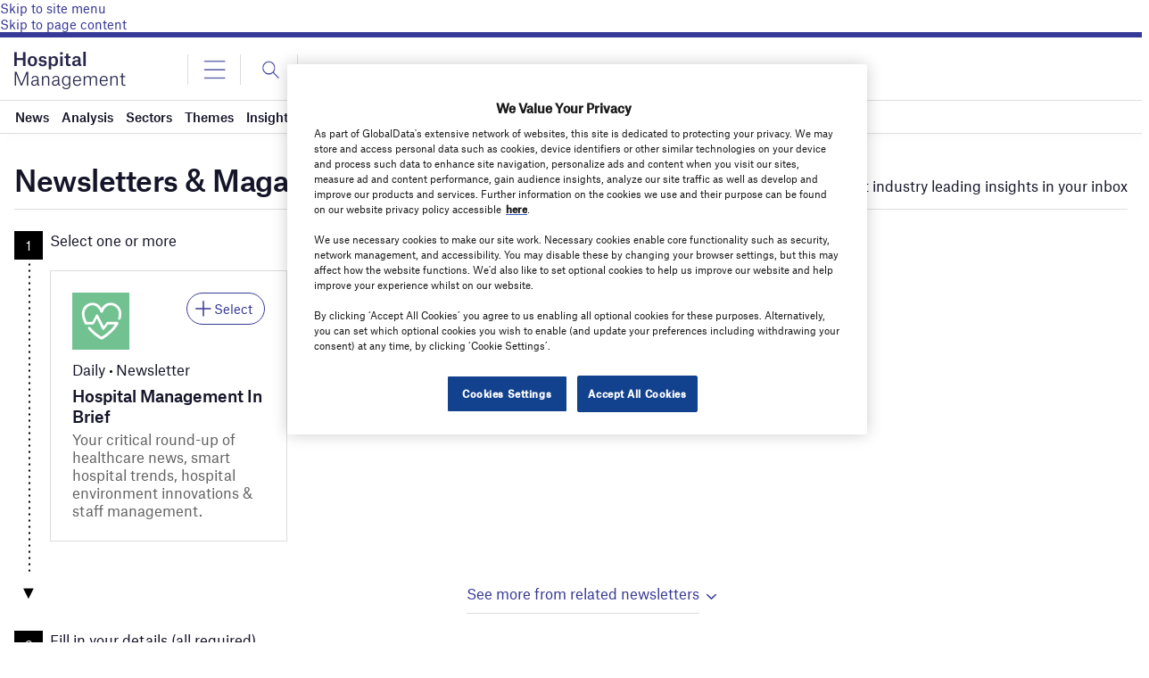

--- FILE ---
content_type: text/html; charset=UTF-8
request_url: https://www.hospitalmanagement.net/all-newsletters/?utm_source=lgp1&utm_medium=9-128366&utm_campaign=subscribe-to-newsletter
body_size: 59562
content:

<!doctype html>
<html lang="en-US">
<head>
	<script async src='https://securepubads.g.doubleclick.net/tag/js/gpt.js'></script>
<style>
	.login-button a {
		display: block;
		width: 100%;
		height: 100%;
	}
	.login-button.logout-button i {
		font-size: 25px;
		margin-left: 0.6em;
	}
	.login-button.logout-button{
		background: none !important;
		text-indent: 0 !important;
	}

</style>
        <script>	
        window.googletag = window.googletag || {cmd: []};
googletag.cmd.push(function() {
 
    /* Leaderboard mapping */
    var leaderboardMapping = googletag.sizeMapping()
        .addSize([1024, 0], [[728,90],[970,250]])   // desktop
        .addSize([768, 0], [[728,90]])              // tablet
        .addSize([0, 0], [[320,50]])                // mobile
        .build();
 
   /* MPU mapping */
   var mpuMapping = googletag.sizeMapping()
       .addSize([1024, 0], [[300,250]])  // desktop
       .addSize([768, 0], [[300,250]])   // tablet
       .addSize([0, 0], [[300,250]])     // mobile
       .build();
 
   /* DMPU mapping */
   var dmpuMapping = googletag.sizeMapping()
       .addSize([1024, 0], [[300,600]])  // desktop only
       .addSize([768, 0], [[300,600]])   // tablet
       .build();
 
    /* Leaderboard slot */
    googletag.defineSlot('/14453196/Verdict/Verdict_Leaderboard', [[728,90],[970,250],[320,50]], 'div-gpt-ad-6065588-1')
        .defineSizeMapping(leaderboardMapping)
        .addService(googletag.pubads());
 
     /* MPU Desktop slot */
    googletag.defineSlot('/14453196/Verdict/Verdict_MPU', [[300,250]], 'div-gpt-ad-6065588-2')
        .defineSizeMapping(mpuMapping)
        .addService(googletag.pubads());
 
   /* MPU Mobile slot */
    googletag.defineSlot('/14453196/Verdict/Verdict_MPU_Mobile', [[300,250]], 'div-gpt-ad-6065588-4')
        .defineSizeMapping(mpuMapping)
        .addService(googletag.pubads());
 
    /* DMPU slot */
    googletag.defineSlot('/14453196/Verdict/Verdict_DMPU', [[300,600]], 'div-gpt-ad-6065588-3')
        .defineSizeMapping(dmpuMapping)
        .addService(googletag.pubads());
 
    googletag.pubads().setTargeting("Site", "Hospitalmanagement");
    googletag.pubads().enableSingleRequest();
    googletag.pubads().collapseEmptyDivs();
 
    // enable lazy load here
    googletag.pubads().enableLazyLoad({
      fetchMarginPercent: 50,
      renderMarginPercent: 50,
      mobileScaling: 2.0
    });
 
    googletag.enableServices();
});
		  googletag.cmd.push(function() {
			 googletag.pubads().setTargeting( "env", ["live"] );      
		googletag.enableServices();
		 });  
        </script>
        	<link href="https://fonts.googleapis.com/css2?family=Lora:ital,wght@0,400;0,600;1,400;1,600&display=swap" rel="stylesheet">
	<link rel='preload' id='fonts' href='https://www.hospitalmanagement.net/wp-content/themes/goodlife-wp-B2B/assets/scss/fonts.css' media='all' as="style" onload="this.rel='stylesheet'">
	
	<meta charset="UTF-8">
	<meta http-equiv="x-ua-compatible" content="ie=edge" /><script type="text/javascript">(window.NREUM||(NREUM={})).init={privacy:{cookies_enabled:true},ajax:{deny_list:["bam.nr-data.net"]},feature_flags:["soft_nav"],distributed_tracing:{enabled:true}};(window.NREUM||(NREUM={})).loader_config={agentID:"1385880850",accountID:"3318845",trustKey:"66686",xpid:"VwUGWV5XDRABVlRSBAgPU1EE",licenseKey:"NRJS-7b82eb47d05ddffd6c6",applicationID:"1250398555",browserID:"1385880850"};;/*! For license information please see nr-loader-spa-1.308.0.min.js.LICENSE.txt */
(()=>{var e,t,r={384:(e,t,r)=>{"use strict";r.d(t,{NT:()=>a,US:()=>u,Zm:()=>o,bQ:()=>d,dV:()=>c,pV:()=>l});var n=r(6154),i=r(1863),s=r(1910);const a={beacon:"bam.nr-data.net",errorBeacon:"bam.nr-data.net"};function o(){return n.gm.NREUM||(n.gm.NREUM={}),void 0===n.gm.newrelic&&(n.gm.newrelic=n.gm.NREUM),n.gm.NREUM}function c(){let e=o();return e.o||(e.o={ST:n.gm.setTimeout,SI:n.gm.setImmediate||n.gm.setInterval,CT:n.gm.clearTimeout,XHR:n.gm.XMLHttpRequest,REQ:n.gm.Request,EV:n.gm.Event,PR:n.gm.Promise,MO:n.gm.MutationObserver,FETCH:n.gm.fetch,WS:n.gm.WebSocket},(0,s.i)(...Object.values(e.o))),e}function d(e,t){let r=o();r.initializedAgents??={},t.initializedAt={ms:(0,i.t)(),date:new Date},r.initializedAgents[e]=t}function u(e,t){o()[e]=t}function l(){return function(){let e=o();const t=e.info||{};e.info={beacon:a.beacon,errorBeacon:a.errorBeacon,...t}}(),function(){let e=o();const t=e.init||{};e.init={...t}}(),c(),function(){let e=o();const t=e.loader_config||{};e.loader_config={...t}}(),o()}},782:(e,t,r)=>{"use strict";r.d(t,{T:()=>n});const n=r(860).K7.pageViewTiming},860:(e,t,r)=>{"use strict";r.d(t,{$J:()=>u,K7:()=>c,P3:()=>d,XX:()=>i,Yy:()=>o,df:()=>s,qY:()=>n,v4:()=>a});const n="events",i="jserrors",s="browser/blobs",a="rum",o="browser/logs",c={ajax:"ajax",genericEvents:"generic_events",jserrors:i,logging:"logging",metrics:"metrics",pageAction:"page_action",pageViewEvent:"page_view_event",pageViewTiming:"page_view_timing",sessionReplay:"session_replay",sessionTrace:"session_trace",softNav:"soft_navigations",spa:"spa"},d={[c.pageViewEvent]:1,[c.pageViewTiming]:2,[c.metrics]:3,[c.jserrors]:4,[c.spa]:5,[c.ajax]:6,[c.sessionTrace]:7,[c.softNav]:8,[c.sessionReplay]:9,[c.logging]:10,[c.genericEvents]:11},u={[c.pageViewEvent]:a,[c.pageViewTiming]:n,[c.ajax]:n,[c.spa]:n,[c.softNav]:n,[c.metrics]:i,[c.jserrors]:i,[c.sessionTrace]:s,[c.sessionReplay]:s,[c.logging]:o,[c.genericEvents]:"ins"}},944:(e,t,r)=>{"use strict";r.d(t,{R:()=>i});var n=r(3241);function i(e,t){"function"==typeof console.debug&&(console.debug("New Relic Warning: https://github.com/newrelic/newrelic-browser-agent/blob/main/docs/warning-codes.md#".concat(e),t),(0,n.W)({agentIdentifier:null,drained:null,type:"data",name:"warn",feature:"warn",data:{code:e,secondary:t}}))}},993:(e,t,r)=>{"use strict";r.d(t,{A$:()=>s,ET:()=>a,TZ:()=>o,p_:()=>i});var n=r(860);const i={ERROR:"ERROR",WARN:"WARN",INFO:"INFO",DEBUG:"DEBUG",TRACE:"TRACE"},s={OFF:0,ERROR:1,WARN:2,INFO:3,DEBUG:4,TRACE:5},a="log",o=n.K7.logging},1541:(e,t,r)=>{"use strict";r.d(t,{U:()=>i,f:()=>n});const n={MFE:"MFE",BA:"BA"};function i(e,t){if(2!==t?.harvestEndpointVersion)return{};const r=t.agentRef.runtime.appMetadata.agents[0].entityGuid;return e?{"source.id":e.id,"source.name":e.name,"source.type":e.type,"parent.id":e.parent?.id||r,"parent.type":e.parent?.type||n.BA}:{"entity.guid":r,appId:t.agentRef.info.applicationID}}},1687:(e,t,r)=>{"use strict";r.d(t,{Ak:()=>d,Ze:()=>h,x3:()=>u});var n=r(3241),i=r(7836),s=r(3606),a=r(860),o=r(2646);const c={};function d(e,t){const r={staged:!1,priority:a.P3[t]||0};l(e),c[e].get(t)||c[e].set(t,r)}function u(e,t){e&&c[e]&&(c[e].get(t)&&c[e].delete(t),p(e,t,!1),c[e].size&&f(e))}function l(e){if(!e)throw new Error("agentIdentifier required");c[e]||(c[e]=new Map)}function h(e="",t="feature",r=!1){if(l(e),!e||!c[e].get(t)||r)return p(e,t);c[e].get(t).staged=!0,f(e)}function f(e){const t=Array.from(c[e]);t.every(([e,t])=>t.staged)&&(t.sort((e,t)=>e[1].priority-t[1].priority),t.forEach(([t])=>{c[e].delete(t),p(e,t)}))}function p(e,t,r=!0){const a=e?i.ee.get(e):i.ee,c=s.i.handlers;if(!a.aborted&&a.backlog&&c){if((0,n.W)({agentIdentifier:e,type:"lifecycle",name:"drain",feature:t}),r){const e=a.backlog[t],r=c[t];if(r){for(let t=0;e&&t<e.length;++t)g(e[t],r);Object.entries(r).forEach(([e,t])=>{Object.values(t||{}).forEach(t=>{t[0]?.on&&t[0]?.context()instanceof o.y&&t[0].on(e,t[1])})})}}a.isolatedBacklog||delete c[t],a.backlog[t]=null,a.emit("drain-"+t,[])}}function g(e,t){var r=e[1];Object.values(t[r]||{}).forEach(t=>{var r=e[0];if(t[0]===r){var n=t[1],i=e[3],s=e[2];n.apply(i,s)}})}},1738:(e,t,r)=>{"use strict";r.d(t,{U:()=>f,Y:()=>h});var n=r(3241),i=r(9908),s=r(1863),a=r(944),o=r(5701),c=r(3969),d=r(8362),u=r(860),l=r(4261);function h(e,t,r,s){const h=s||r;!h||h[e]&&h[e]!==d.d.prototype[e]||(h[e]=function(){(0,i.p)(c.xV,["API/"+e+"/called"],void 0,u.K7.metrics,r.ee),(0,n.W)({agentIdentifier:r.agentIdentifier,drained:!!o.B?.[r.agentIdentifier],type:"data",name:"api",feature:l.Pl+e,data:{}});try{return t.apply(this,arguments)}catch(e){(0,a.R)(23,e)}})}function f(e,t,r,n,a){const o=e.info;null===r?delete o.jsAttributes[t]:o.jsAttributes[t]=r,(a||null===r)&&(0,i.p)(l.Pl+n,[(0,s.t)(),t,r],void 0,"session",e.ee)}},1741:(e,t,r)=>{"use strict";r.d(t,{W:()=>s});var n=r(944),i=r(4261);class s{#e(e,...t){if(this[e]!==s.prototype[e])return this[e](...t);(0,n.R)(35,e)}addPageAction(e,t){return this.#e(i.hG,e,t)}register(e){return this.#e(i.eY,e)}recordCustomEvent(e,t){return this.#e(i.fF,e,t)}setPageViewName(e,t){return this.#e(i.Fw,e,t)}setCustomAttribute(e,t,r){return this.#e(i.cD,e,t,r)}noticeError(e,t){return this.#e(i.o5,e,t)}setUserId(e,t=!1){return this.#e(i.Dl,e,t)}setApplicationVersion(e){return this.#e(i.nb,e)}setErrorHandler(e){return this.#e(i.bt,e)}addRelease(e,t){return this.#e(i.k6,e,t)}log(e,t){return this.#e(i.$9,e,t)}start(){return this.#e(i.d3)}finished(e){return this.#e(i.BL,e)}recordReplay(){return this.#e(i.CH)}pauseReplay(){return this.#e(i.Tb)}addToTrace(e){return this.#e(i.U2,e)}setCurrentRouteName(e){return this.#e(i.PA,e)}interaction(e){return this.#e(i.dT,e)}wrapLogger(e,t,r){return this.#e(i.Wb,e,t,r)}measure(e,t){return this.#e(i.V1,e,t)}consent(e){return this.#e(i.Pv,e)}}},1863:(e,t,r)=>{"use strict";function n(){return Math.floor(performance.now())}r.d(t,{t:()=>n})},1910:(e,t,r)=>{"use strict";r.d(t,{i:()=>s});var n=r(944);const i=new Map;function s(...e){return e.every(e=>{if(i.has(e))return i.get(e);const t="function"==typeof e?e.toString():"",r=t.includes("[native code]"),s=t.includes("nrWrapper");return r||s||(0,n.R)(64,e?.name||t),i.set(e,r),r})}},2555:(e,t,r)=>{"use strict";r.d(t,{D:()=>o,f:()=>a});var n=r(384),i=r(8122);const s={beacon:n.NT.beacon,errorBeacon:n.NT.errorBeacon,licenseKey:void 0,applicationID:void 0,sa:void 0,queueTime:void 0,applicationTime:void 0,ttGuid:void 0,user:void 0,account:void 0,product:void 0,extra:void 0,jsAttributes:{},userAttributes:void 0,atts:void 0,transactionName:void 0,tNamePlain:void 0};function a(e){try{return!!e.licenseKey&&!!e.errorBeacon&&!!e.applicationID}catch(e){return!1}}const o=e=>(0,i.a)(e,s)},2614:(e,t,r)=>{"use strict";r.d(t,{BB:()=>a,H3:()=>n,g:()=>d,iL:()=>c,tS:()=>o,uh:()=>i,wk:()=>s});const n="NRBA",i="SESSION",s=144e5,a=18e5,o={STARTED:"session-started",PAUSE:"session-pause",RESET:"session-reset",RESUME:"session-resume",UPDATE:"session-update"},c={SAME_TAB:"same-tab",CROSS_TAB:"cross-tab"},d={OFF:0,FULL:1,ERROR:2}},2646:(e,t,r)=>{"use strict";r.d(t,{y:()=>n});class n{constructor(e){this.contextId=e}}},2843:(e,t,r)=>{"use strict";r.d(t,{G:()=>s,u:()=>i});var n=r(3878);function i(e,t=!1,r,i){(0,n.DD)("visibilitychange",function(){if(t)return void("hidden"===document.visibilityState&&e());e(document.visibilityState)},r,i)}function s(e,t,r){(0,n.sp)("pagehide",e,t,r)}},3241:(e,t,r)=>{"use strict";r.d(t,{W:()=>s});var n=r(6154);const i="newrelic";function s(e={}){try{n.gm.dispatchEvent(new CustomEvent(i,{detail:e}))}catch(e){}}},3304:(e,t,r)=>{"use strict";r.d(t,{A:()=>s});var n=r(7836);const i=()=>{const e=new WeakSet;return(t,r)=>{if("object"==typeof r&&null!==r){if(e.has(r))return;e.add(r)}return r}};function s(e){try{return JSON.stringify(e,i())??""}catch(e){try{n.ee.emit("internal-error",[e])}catch(e){}return""}}},3333:(e,t,r)=>{"use strict";r.d(t,{$v:()=>u,TZ:()=>n,Xh:()=>c,Zp:()=>i,kd:()=>d,mq:()=>o,nf:()=>a,qN:()=>s});const n=r(860).K7.genericEvents,i=["auxclick","click","copy","keydown","paste","scrollend"],s=["focus","blur"],a=4,o=1e3,c=2e3,d=["PageAction","UserAction","BrowserPerformance"],u={RESOURCES:"experimental.resources",REGISTER:"register"}},3434:(e,t,r)=>{"use strict";r.d(t,{Jt:()=>s,YM:()=>d});var n=r(7836),i=r(5607);const s="nr@original:".concat(i.W),a=50;var o=Object.prototype.hasOwnProperty,c=!1;function d(e,t){return e||(e=n.ee),r.inPlace=function(e,t,n,i,s){n||(n="");const a="-"===n.charAt(0);for(let o=0;o<t.length;o++){const c=t[o],d=e[c];l(d)||(e[c]=r(d,a?c+n:n,i,c,s))}},r.flag=s,r;function r(t,r,n,c,d){return l(t)?t:(r||(r=""),nrWrapper[s]=t,function(e,t,r){if(Object.defineProperty&&Object.keys)try{return Object.keys(e).forEach(function(r){Object.defineProperty(t,r,{get:function(){return e[r]},set:function(t){return e[r]=t,t}})}),t}catch(e){u([e],r)}for(var n in e)o.call(e,n)&&(t[n]=e[n])}(t,nrWrapper,e),nrWrapper);function nrWrapper(){var s,o,l,h;let f;try{o=this,s=[...arguments],l="function"==typeof n?n(s,o):n||{}}catch(t){u([t,"",[s,o,c],l],e)}i(r+"start",[s,o,c],l,d);const p=performance.now();let g;try{return h=t.apply(o,s),g=performance.now(),h}catch(e){throw g=performance.now(),i(r+"err",[s,o,e],l,d),f=e,f}finally{const e=g-p,t={start:p,end:g,duration:e,isLongTask:e>=a,methodName:c,thrownError:f};t.isLongTask&&i("long-task",[t,o],l,d),i(r+"end",[s,o,h],l,d)}}}function i(r,n,i,s){if(!c||t){var a=c;c=!0;try{e.emit(r,n,i,t,s)}catch(t){u([t,r,n,i],e)}c=a}}}function u(e,t){t||(t=n.ee);try{t.emit("internal-error",e)}catch(e){}}function l(e){return!(e&&"function"==typeof e&&e.apply&&!e[s])}},3606:(e,t,r)=>{"use strict";r.d(t,{i:()=>s});var n=r(9908);s.on=a;var i=s.handlers={};function s(e,t,r,s){a(s||n.d,i,e,t,r)}function a(e,t,r,i,s){s||(s="feature"),e||(e=n.d);var a=t[s]=t[s]||{};(a[r]=a[r]||[]).push([e,i])}},3738:(e,t,r)=>{"use strict";r.d(t,{He:()=>i,Kp:()=>o,Lc:()=>d,Rz:()=>u,TZ:()=>n,bD:()=>s,d3:()=>a,jx:()=>l,sl:()=>h,uP:()=>c});const n=r(860).K7.sessionTrace,i="bstResource",s="resource",a="-start",o="-end",c="fn"+a,d="fn"+o,u="pushState",l=1e3,h=3e4},3785:(e,t,r)=>{"use strict";r.d(t,{R:()=>c,b:()=>d});var n=r(9908),i=r(1863),s=r(860),a=r(3969),o=r(993);function c(e,t,r={},c=o.p_.INFO,d=!0,u,l=(0,i.t)()){(0,n.p)(a.xV,["API/logging/".concat(c.toLowerCase(),"/called")],void 0,s.K7.metrics,e),(0,n.p)(o.ET,[l,t,r,c,d,u],void 0,s.K7.logging,e)}function d(e){return"string"==typeof e&&Object.values(o.p_).some(t=>t===e.toUpperCase().trim())}},3878:(e,t,r)=>{"use strict";function n(e,t){return{capture:e,passive:!1,signal:t}}function i(e,t,r=!1,i){window.addEventListener(e,t,n(r,i))}function s(e,t,r=!1,i){document.addEventListener(e,t,n(r,i))}r.d(t,{DD:()=>s,jT:()=>n,sp:()=>i})},3962:(e,t,r)=>{"use strict";r.d(t,{AM:()=>a,O2:()=>l,OV:()=>s,Qu:()=>h,TZ:()=>c,ih:()=>f,pP:()=>o,t1:()=>u,tC:()=>i,wD:()=>d});var n=r(860);const i=["click","keydown","submit"],s="popstate",a="api",o="initialPageLoad",c=n.K7.softNav,d=5e3,u=500,l={INITIAL_PAGE_LOAD:"",ROUTE_CHANGE:1,UNSPECIFIED:2},h={INTERACTION:1,AJAX:2,CUSTOM_END:3,CUSTOM_TRACER:4},f={IP:"in progress",PF:"pending finish",FIN:"finished",CAN:"cancelled"}},3969:(e,t,r)=>{"use strict";r.d(t,{TZ:()=>n,XG:()=>o,rs:()=>i,xV:()=>a,z_:()=>s});const n=r(860).K7.metrics,i="sm",s="cm",a="storeSupportabilityMetrics",o="storeEventMetrics"},4234:(e,t,r)=>{"use strict";r.d(t,{W:()=>s});var n=r(7836),i=r(1687);class s{constructor(e,t){this.agentIdentifier=e,this.ee=n.ee.get(e),this.featureName=t,this.blocked=!1}deregisterDrain(){(0,i.x3)(this.agentIdentifier,this.featureName)}}},4261:(e,t,r)=>{"use strict";r.d(t,{$9:()=>u,BL:()=>c,CH:()=>p,Dl:()=>R,Fw:()=>w,PA:()=>v,Pl:()=>n,Pv:()=>A,Tb:()=>h,U2:()=>a,V1:()=>E,Wb:()=>T,bt:()=>y,cD:()=>b,d3:()=>x,dT:()=>d,eY:()=>g,fF:()=>f,hG:()=>s,hw:()=>i,k6:()=>o,nb:()=>m,o5:()=>l});const n="api-",i=n+"ixn-",s="addPageAction",a="addToTrace",o="addRelease",c="finished",d="interaction",u="log",l="noticeError",h="pauseReplay",f="recordCustomEvent",p="recordReplay",g="register",m="setApplicationVersion",v="setCurrentRouteName",b="setCustomAttribute",y="setErrorHandler",w="setPageViewName",R="setUserId",x="start",T="wrapLogger",E="measure",A="consent"},5205:(e,t,r)=>{"use strict";r.d(t,{j:()=>S});var n=r(384),i=r(1741);var s=r(2555),a=r(3333);const o=e=>{if(!e||"string"!=typeof e)return!1;try{document.createDocumentFragment().querySelector(e)}catch{return!1}return!0};var c=r(2614),d=r(944),u=r(8122);const l="[data-nr-mask]",h=e=>(0,u.a)(e,(()=>{const e={feature_flags:[],experimental:{allow_registered_children:!1,resources:!1},mask_selector:"*",block_selector:"[data-nr-block]",mask_input_options:{color:!1,date:!1,"datetime-local":!1,email:!1,month:!1,number:!1,range:!1,search:!1,tel:!1,text:!1,time:!1,url:!1,week:!1,textarea:!1,select:!1,password:!0}};return{ajax:{deny_list:void 0,block_internal:!0,enabled:!0,autoStart:!0},api:{get allow_registered_children(){return e.feature_flags.includes(a.$v.REGISTER)||e.experimental.allow_registered_children},set allow_registered_children(t){e.experimental.allow_registered_children=t},duplicate_registered_data:!1},browser_consent_mode:{enabled:!1},distributed_tracing:{enabled:void 0,exclude_newrelic_header:void 0,cors_use_newrelic_header:void 0,cors_use_tracecontext_headers:void 0,allowed_origins:void 0},get feature_flags(){return e.feature_flags},set feature_flags(t){e.feature_flags=t},generic_events:{enabled:!0,autoStart:!0},harvest:{interval:30},jserrors:{enabled:!0,autoStart:!0},logging:{enabled:!0,autoStart:!0},metrics:{enabled:!0,autoStart:!0},obfuscate:void 0,page_action:{enabled:!0},page_view_event:{enabled:!0,autoStart:!0},page_view_timing:{enabled:!0,autoStart:!0},performance:{capture_marks:!1,capture_measures:!1,capture_detail:!0,resources:{get enabled(){return e.feature_flags.includes(a.$v.RESOURCES)||e.experimental.resources},set enabled(t){e.experimental.resources=t},asset_types:[],first_party_domains:[],ignore_newrelic:!0}},privacy:{cookies_enabled:!0},proxy:{assets:void 0,beacon:void 0},session:{expiresMs:c.wk,inactiveMs:c.BB},session_replay:{autoStart:!0,enabled:!1,preload:!1,sampling_rate:10,error_sampling_rate:100,collect_fonts:!1,inline_images:!1,fix_stylesheets:!0,mask_all_inputs:!0,get mask_text_selector(){return e.mask_selector},set mask_text_selector(t){o(t)?e.mask_selector="".concat(t,",").concat(l):""===t||null===t?e.mask_selector=l:(0,d.R)(5,t)},get block_class(){return"nr-block"},get ignore_class(){return"nr-ignore"},get mask_text_class(){return"nr-mask"},get block_selector(){return e.block_selector},set block_selector(t){o(t)?e.block_selector+=",".concat(t):""!==t&&(0,d.R)(6,t)},get mask_input_options(){return e.mask_input_options},set mask_input_options(t){t&&"object"==typeof t?e.mask_input_options={...t,password:!0}:(0,d.R)(7,t)}},session_trace:{enabled:!0,autoStart:!0},soft_navigations:{enabled:!0,autoStart:!0},spa:{enabled:!0,autoStart:!0},ssl:void 0,user_actions:{enabled:!0,elementAttributes:["id","className","tagName","type"]}}})());var f=r(6154),p=r(9324);let g=0;const m={buildEnv:p.F3,distMethod:p.Xs,version:p.xv,originTime:f.WN},v={consented:!1},b={appMetadata:{},get consented(){return this.session?.state?.consent||v.consented},set consented(e){v.consented=e},customTransaction:void 0,denyList:void 0,disabled:!1,harvester:void 0,isolatedBacklog:!1,isRecording:!1,loaderType:void 0,maxBytes:3e4,obfuscator:void 0,onerror:void 0,ptid:void 0,releaseIds:{},session:void 0,timeKeeper:void 0,registeredEntities:[],jsAttributesMetadata:{bytes:0},get harvestCount(){return++g}},y=e=>{const t=(0,u.a)(e,b),r=Object.keys(m).reduce((e,t)=>(e[t]={value:m[t],writable:!1,configurable:!0,enumerable:!0},e),{});return Object.defineProperties(t,r)};var w=r(5701);const R=e=>{const t=e.startsWith("http");e+="/",r.p=t?e:"https://"+e};var x=r(7836),T=r(3241);const E={accountID:void 0,trustKey:void 0,agentID:void 0,licenseKey:void 0,applicationID:void 0,xpid:void 0},A=e=>(0,u.a)(e,E),_=new Set;function S(e,t={},r,a){let{init:o,info:c,loader_config:d,runtime:u={},exposed:l=!0}=t;if(!c){const e=(0,n.pV)();o=e.init,c=e.info,d=e.loader_config}e.init=h(o||{}),e.loader_config=A(d||{}),c.jsAttributes??={},f.bv&&(c.jsAttributes.isWorker=!0),e.info=(0,s.D)(c);const p=e.init,g=[c.beacon,c.errorBeacon];_.has(e.agentIdentifier)||(p.proxy.assets&&(R(p.proxy.assets),g.push(p.proxy.assets)),p.proxy.beacon&&g.push(p.proxy.beacon),e.beacons=[...g],function(e){const t=(0,n.pV)();Object.getOwnPropertyNames(i.W.prototype).forEach(r=>{const n=i.W.prototype[r];if("function"!=typeof n||"constructor"===n)return;let s=t[r];e[r]&&!1!==e.exposed&&"micro-agent"!==e.runtime?.loaderType&&(t[r]=(...t)=>{const n=e[r](...t);return s?s(...t):n})})}(e),(0,n.US)("activatedFeatures",w.B)),u.denyList=[...p.ajax.deny_list||[],...p.ajax.block_internal?g:[]],u.ptid=e.agentIdentifier,u.loaderType=r,e.runtime=y(u),_.has(e.agentIdentifier)||(e.ee=x.ee.get(e.agentIdentifier),e.exposed=l,(0,T.W)({agentIdentifier:e.agentIdentifier,drained:!!w.B?.[e.agentIdentifier],type:"lifecycle",name:"initialize",feature:void 0,data:e.config})),_.add(e.agentIdentifier)}},5270:(e,t,r)=>{"use strict";r.d(t,{Aw:()=>a,SR:()=>s,rF:()=>o});var n=r(384),i=r(7767);function s(e){return!!(0,n.dV)().o.MO&&(0,i.V)(e)&&!0===e?.session_trace.enabled}function a(e){return!0===e?.session_replay.preload&&s(e)}function o(e,t){try{if("string"==typeof t?.type){if("password"===t.type.toLowerCase())return"*".repeat(e?.length||0);if(void 0!==t?.dataset?.nrUnmask||t?.classList?.contains("nr-unmask"))return e}}catch(e){}return"string"==typeof e?e.replace(/[\S]/g,"*"):"*".repeat(e?.length||0)}},5289:(e,t,r)=>{"use strict";r.d(t,{GG:()=>a,Qr:()=>c,sB:()=>o});var n=r(3878),i=r(6389);function s(){return"undefined"==typeof document||"complete"===document.readyState}function a(e,t){if(s())return e();const r=(0,i.J)(e),a=setInterval(()=>{s()&&(clearInterval(a),r())},500);(0,n.sp)("load",r,t)}function o(e){if(s())return e();(0,n.DD)("DOMContentLoaded",e)}function c(e){if(s())return e();(0,n.sp)("popstate",e)}},5607:(e,t,r)=>{"use strict";r.d(t,{W:()=>n});const n=(0,r(9566).bz)()},5701:(e,t,r)=>{"use strict";r.d(t,{B:()=>s,t:()=>a});var n=r(3241);const i=new Set,s={};function a(e,t){const r=t.agentIdentifier;s[r]??={},e&&"object"==typeof e&&(i.has(r)||(t.ee.emit("rumresp",[e]),s[r]=e,i.add(r),(0,n.W)({agentIdentifier:r,loaded:!0,drained:!0,type:"lifecycle",name:"load",feature:void 0,data:e})))}},6154:(e,t,r)=>{"use strict";r.d(t,{OF:()=>d,RI:()=>i,WN:()=>h,bv:()=>s,eN:()=>f,gm:()=>a,lR:()=>l,m:()=>c,mw:()=>o,sb:()=>u});var n=r(1863);const i="undefined"!=typeof window&&!!window.document,s="undefined"!=typeof WorkerGlobalScope&&("undefined"!=typeof self&&self instanceof WorkerGlobalScope&&self.navigator instanceof WorkerNavigator||"undefined"!=typeof globalThis&&globalThis instanceof WorkerGlobalScope&&globalThis.navigator instanceof WorkerNavigator),a=i?window:"undefined"!=typeof WorkerGlobalScope&&("undefined"!=typeof self&&self instanceof WorkerGlobalScope&&self||"undefined"!=typeof globalThis&&globalThis instanceof WorkerGlobalScope&&globalThis),o=Boolean("hidden"===a?.document?.visibilityState),c=""+a?.location,d=/iPad|iPhone|iPod/.test(a.navigator?.userAgent),u=d&&"undefined"==typeof SharedWorker,l=(()=>{const e=a.navigator?.userAgent?.match(/Firefox[/\s](\d+\.\d+)/);return Array.isArray(e)&&e.length>=2?+e[1]:0})(),h=Date.now()-(0,n.t)(),f=()=>"undefined"!=typeof PerformanceNavigationTiming&&a?.performance?.getEntriesByType("navigation")?.[0]?.responseStart},6344:(e,t,r)=>{"use strict";r.d(t,{BB:()=>u,Qb:()=>l,TZ:()=>i,Ug:()=>a,Vh:()=>s,_s:()=>o,bc:()=>d,yP:()=>c});var n=r(2614);const i=r(860).K7.sessionReplay,s="errorDuringReplay",a=.12,o={DomContentLoaded:0,Load:1,FullSnapshot:2,IncrementalSnapshot:3,Meta:4,Custom:5},c={[n.g.ERROR]:15e3,[n.g.FULL]:3e5,[n.g.OFF]:0},d={RESET:{message:"Session was reset",sm:"Reset"},IMPORT:{message:"Recorder failed to import",sm:"Import"},TOO_MANY:{message:"429: Too Many Requests",sm:"Too-Many"},TOO_BIG:{message:"Payload was too large",sm:"Too-Big"},CROSS_TAB:{message:"Session Entity was set to OFF on another tab",sm:"Cross-Tab"},ENTITLEMENTS:{message:"Session Replay is not allowed and will not be started",sm:"Entitlement"}},u=5e3,l={API:"api",RESUME:"resume",SWITCH_TO_FULL:"switchToFull",INITIALIZE:"initialize",PRELOAD:"preload"}},6389:(e,t,r)=>{"use strict";function n(e,t=500,r={}){const n=r?.leading||!1;let i;return(...r)=>{n&&void 0===i&&(e.apply(this,r),i=setTimeout(()=>{i=clearTimeout(i)},t)),n||(clearTimeout(i),i=setTimeout(()=>{e.apply(this,r)},t))}}function i(e){let t=!1;return(...r)=>{t||(t=!0,e.apply(this,r))}}r.d(t,{J:()=>i,s:()=>n})},6630:(e,t,r)=>{"use strict";r.d(t,{T:()=>n});const n=r(860).K7.pageViewEvent},6774:(e,t,r)=>{"use strict";r.d(t,{T:()=>n});const n=r(860).K7.jserrors},7295:(e,t,r)=>{"use strict";r.d(t,{Xv:()=>a,gX:()=>i,iW:()=>s});var n=[];function i(e){if(!e||s(e))return!1;if(0===n.length)return!0;if("*"===n[0].hostname)return!1;for(var t=0;t<n.length;t++){var r=n[t];if(r.hostname.test(e.hostname)&&r.pathname.test(e.pathname))return!1}return!0}function s(e){return void 0===e.hostname}function a(e){if(n=[],e&&e.length)for(var t=0;t<e.length;t++){let r=e[t];if(!r)continue;if("*"===r)return void(n=[{hostname:"*"}]);0===r.indexOf("http://")?r=r.substring(7):0===r.indexOf("https://")&&(r=r.substring(8));const i=r.indexOf("/");let s,a;i>0?(s=r.substring(0,i),a=r.substring(i)):(s=r,a="*");let[c]=s.split(":");n.push({hostname:o(c),pathname:o(a,!0)})}}function o(e,t=!1){const r=e.replace(/[.+?^${}()|[\]\\]/g,e=>"\\"+e).replace(/\*/g,".*?");return new RegExp((t?"^":"")+r+"$")}},7485:(e,t,r)=>{"use strict";r.d(t,{D:()=>i});var n=r(6154);function i(e){if(0===(e||"").indexOf("data:"))return{protocol:"data"};try{const t=new URL(e,location.href),r={port:t.port,hostname:t.hostname,pathname:t.pathname,search:t.search,protocol:t.protocol.slice(0,t.protocol.indexOf(":")),sameOrigin:t.protocol===n.gm?.location?.protocol&&t.host===n.gm?.location?.host};return r.port&&""!==r.port||("http:"===t.protocol&&(r.port="80"),"https:"===t.protocol&&(r.port="443")),r.pathname&&""!==r.pathname?r.pathname.startsWith("/")||(r.pathname="/".concat(r.pathname)):r.pathname="/",r}catch(e){return{}}}},7699:(e,t,r)=>{"use strict";r.d(t,{It:()=>s,KC:()=>o,No:()=>i,qh:()=>a});var n=r(860);const i=16e3,s=1e6,a="SESSION_ERROR",o={[n.K7.logging]:!0,[n.K7.genericEvents]:!1,[n.K7.jserrors]:!1,[n.K7.ajax]:!1}},7767:(e,t,r)=>{"use strict";r.d(t,{V:()=>i});var n=r(6154);const i=e=>n.RI&&!0===e?.privacy.cookies_enabled},7836:(e,t,r)=>{"use strict";r.d(t,{P:()=>o,ee:()=>c});var n=r(384),i=r(8990),s=r(2646),a=r(5607);const o="nr@context:".concat(a.W),c=function e(t,r){var n={},a={},u={},l=!1;try{l=16===r.length&&d.initializedAgents?.[r]?.runtime.isolatedBacklog}catch(e){}var h={on:p,addEventListener:p,removeEventListener:function(e,t){var r=n[e];if(!r)return;for(var i=0;i<r.length;i++)r[i]===t&&r.splice(i,1)},emit:function(e,r,n,i,s){!1!==s&&(s=!0);if(c.aborted&&!i)return;t&&s&&t.emit(e,r,n);var o=f(n);g(e).forEach(e=>{e.apply(o,r)});var d=v()[a[e]];d&&d.push([h,e,r,o]);return o},get:m,listeners:g,context:f,buffer:function(e,t){const r=v();if(t=t||"feature",h.aborted)return;Object.entries(e||{}).forEach(([e,n])=>{a[n]=t,t in r||(r[t]=[])})},abort:function(){h._aborted=!0,Object.keys(h.backlog).forEach(e=>{delete h.backlog[e]})},isBuffering:function(e){return!!v()[a[e]]},debugId:r,backlog:l?{}:t&&"object"==typeof t.backlog?t.backlog:{},isolatedBacklog:l};return Object.defineProperty(h,"aborted",{get:()=>{let e=h._aborted||!1;return e||(t&&(e=t.aborted),e)}}),h;function f(e){return e&&e instanceof s.y?e:e?(0,i.I)(e,o,()=>new s.y(o)):new s.y(o)}function p(e,t){n[e]=g(e).concat(t)}function g(e){return n[e]||[]}function m(t){return u[t]=u[t]||e(h,t)}function v(){return h.backlog}}(void 0,"globalEE"),d=(0,n.Zm)();d.ee||(d.ee=c)},8122:(e,t,r)=>{"use strict";r.d(t,{a:()=>i});var n=r(944);function i(e,t){try{if(!e||"object"!=typeof e)return(0,n.R)(3);if(!t||"object"!=typeof t)return(0,n.R)(4);const r=Object.create(Object.getPrototypeOf(t),Object.getOwnPropertyDescriptors(t)),s=0===Object.keys(r).length?e:r;for(let a in s)if(void 0!==e[a])try{if(null===e[a]){r[a]=null;continue}Array.isArray(e[a])&&Array.isArray(t[a])?r[a]=Array.from(new Set([...e[a],...t[a]])):"object"==typeof e[a]&&"object"==typeof t[a]?r[a]=i(e[a],t[a]):r[a]=e[a]}catch(e){r[a]||(0,n.R)(1,e)}return r}catch(e){(0,n.R)(2,e)}}},8139:(e,t,r)=>{"use strict";r.d(t,{u:()=>h});var n=r(7836),i=r(3434),s=r(8990),a=r(6154);const o={},c=a.gm.XMLHttpRequest,d="addEventListener",u="removeEventListener",l="nr@wrapped:".concat(n.P);function h(e){var t=function(e){return(e||n.ee).get("events")}(e);if(o[t.debugId]++)return t;o[t.debugId]=1;var r=(0,i.YM)(t,!0);function h(e){r.inPlace(e,[d,u],"-",p)}function p(e,t){return e[1]}return"getPrototypeOf"in Object&&(a.RI&&f(document,h),c&&f(c.prototype,h),f(a.gm,h)),t.on(d+"-start",function(e,t){var n=e[1];if(null!==n&&("function"==typeof n||"object"==typeof n)&&"newrelic"!==e[0]){var i=(0,s.I)(n,l,function(){var e={object:function(){if("function"!=typeof n.handleEvent)return;return n.handleEvent.apply(n,arguments)},function:n}[typeof n];return e?r(e,"fn-",null,e.name||"anonymous"):n});this.wrapped=e[1]=i}}),t.on(u+"-start",function(e){e[1]=this.wrapped||e[1]}),t}function f(e,t,...r){let n=e;for(;"object"==typeof n&&!Object.prototype.hasOwnProperty.call(n,d);)n=Object.getPrototypeOf(n);n&&t(n,...r)}},8362:(e,t,r)=>{"use strict";r.d(t,{d:()=>s});var n=r(9566),i=r(1741);class s extends i.W{agentIdentifier=(0,n.LA)(16)}},8374:(e,t,r)=>{r.nc=(()=>{try{return document?.currentScript?.nonce}catch(e){}return""})()},8990:(e,t,r)=>{"use strict";r.d(t,{I:()=>i});var n=Object.prototype.hasOwnProperty;function i(e,t,r){if(n.call(e,t))return e[t];var i=r();if(Object.defineProperty&&Object.keys)try{return Object.defineProperty(e,t,{value:i,writable:!0,enumerable:!1}),i}catch(e){}return e[t]=i,i}},9119:(e,t,r)=>{"use strict";r.d(t,{L:()=>s});var n=/([^?#]*)[^#]*(#[^?]*|$).*/,i=/([^?#]*)().*/;function s(e,t){return e?e.replace(t?n:i,"$1$2"):e}},9300:(e,t,r)=>{"use strict";r.d(t,{T:()=>n});const n=r(860).K7.ajax},9324:(e,t,r)=>{"use strict";r.d(t,{AJ:()=>a,F3:()=>i,Xs:()=>s,Yq:()=>o,xv:()=>n});const n="1.308.0",i="PROD",s="CDN",a="@newrelic/rrweb",o="1.0.1"},9566:(e,t,r)=>{"use strict";r.d(t,{LA:()=>o,ZF:()=>c,bz:()=>a,el:()=>d});var n=r(6154);const i="xxxxxxxx-xxxx-4xxx-yxxx-xxxxxxxxxxxx";function s(e,t){return e?15&e[t]:16*Math.random()|0}function a(){const e=n.gm?.crypto||n.gm?.msCrypto;let t,r=0;return e&&e.getRandomValues&&(t=e.getRandomValues(new Uint8Array(30))),i.split("").map(e=>"x"===e?s(t,r++).toString(16):"y"===e?(3&s()|8).toString(16):e).join("")}function o(e){const t=n.gm?.crypto||n.gm?.msCrypto;let r,i=0;t&&t.getRandomValues&&(r=t.getRandomValues(new Uint8Array(e)));const a=[];for(var o=0;o<e;o++)a.push(s(r,i++).toString(16));return a.join("")}function c(){return o(16)}function d(){return o(32)}},9908:(e,t,r)=>{"use strict";r.d(t,{d:()=>n,p:()=>i});var n=r(7836).ee.get("handle");function i(e,t,r,i,s){s?(s.buffer([e],i),s.emit(e,t,r)):(n.buffer([e],i),n.emit(e,t,r))}}},n={};function i(e){var t=n[e];if(void 0!==t)return t.exports;var s=n[e]={exports:{}};return r[e](s,s.exports,i),s.exports}i.m=r,i.d=(e,t)=>{for(var r in t)i.o(t,r)&&!i.o(e,r)&&Object.defineProperty(e,r,{enumerable:!0,get:t[r]})},i.f={},i.e=e=>Promise.all(Object.keys(i.f).reduce((t,r)=>(i.f[r](e,t),t),[])),i.u=e=>({212:"nr-spa-compressor",249:"nr-spa-recorder",478:"nr-spa"}[e]+"-1.308.0.min.js"),i.o=(e,t)=>Object.prototype.hasOwnProperty.call(e,t),e={},t="NRBA-1.308.0.PROD:",i.l=(r,n,s,a)=>{if(e[r])e[r].push(n);else{var o,c;if(void 0!==s)for(var d=document.getElementsByTagName("script"),u=0;u<d.length;u++){var l=d[u];if(l.getAttribute("src")==r||l.getAttribute("data-webpack")==t+s){o=l;break}}if(!o){c=!0;var h={478:"sha512-RSfSVnmHk59T/uIPbdSE0LPeqcEdF4/+XhfJdBuccH5rYMOEZDhFdtnh6X6nJk7hGpzHd9Ujhsy7lZEz/ORYCQ==",249:"sha512-ehJXhmntm85NSqW4MkhfQqmeKFulra3klDyY0OPDUE+sQ3GokHlPh1pmAzuNy//3j4ac6lzIbmXLvGQBMYmrkg==",212:"sha512-B9h4CR46ndKRgMBcK+j67uSR2RCnJfGefU+A7FrgR/k42ovXy5x/MAVFiSvFxuVeEk/pNLgvYGMp1cBSK/G6Fg=="};(o=document.createElement("script")).charset="utf-8",i.nc&&o.setAttribute("nonce",i.nc),o.setAttribute("data-webpack",t+s),o.src=r,0!==o.src.indexOf(window.location.origin+"/")&&(o.crossOrigin="anonymous"),h[a]&&(o.integrity=h[a])}e[r]=[n];var f=(t,n)=>{o.onerror=o.onload=null,clearTimeout(p);var i=e[r];if(delete e[r],o.parentNode&&o.parentNode.removeChild(o),i&&i.forEach(e=>e(n)),t)return t(n)},p=setTimeout(f.bind(null,void 0,{type:"timeout",target:o}),12e4);o.onerror=f.bind(null,o.onerror),o.onload=f.bind(null,o.onload),c&&document.head.appendChild(o)}},i.r=e=>{"undefined"!=typeof Symbol&&Symbol.toStringTag&&Object.defineProperty(e,Symbol.toStringTag,{value:"Module"}),Object.defineProperty(e,"__esModule",{value:!0})},i.p="https://js-agent.newrelic.com/",(()=>{var e={38:0,788:0};i.f.j=(t,r)=>{var n=i.o(e,t)?e[t]:void 0;if(0!==n)if(n)r.push(n[2]);else{var s=new Promise((r,i)=>n=e[t]=[r,i]);r.push(n[2]=s);var a=i.p+i.u(t),o=new Error;i.l(a,r=>{if(i.o(e,t)&&(0!==(n=e[t])&&(e[t]=void 0),n)){var s=r&&("load"===r.type?"missing":r.type),a=r&&r.target&&r.target.src;o.message="Loading chunk "+t+" failed: ("+s+": "+a+")",o.name="ChunkLoadError",o.type=s,o.request=a,n[1](o)}},"chunk-"+t,t)}};var t=(t,r)=>{var n,s,[a,o,c]=r,d=0;if(a.some(t=>0!==e[t])){for(n in o)i.o(o,n)&&(i.m[n]=o[n]);if(c)c(i)}for(t&&t(r);d<a.length;d++)s=a[d],i.o(e,s)&&e[s]&&e[s][0](),e[s]=0},r=self["webpackChunk:NRBA-1.308.0.PROD"]=self["webpackChunk:NRBA-1.308.0.PROD"]||[];r.forEach(t.bind(null,0)),r.push=t.bind(null,r.push.bind(r))})(),(()=>{"use strict";i(8374);var e=i(8362),t=i(860);const r=Object.values(t.K7);var n=i(5205);var s=i(9908),a=i(1863),o=i(4261),c=i(1738);var d=i(1687),u=i(4234),l=i(5289),h=i(6154),f=i(944),p=i(5270),g=i(7767),m=i(6389),v=i(7699);class b extends u.W{constructor(e,t){super(e.agentIdentifier,t),this.agentRef=e,this.abortHandler=void 0,this.featAggregate=void 0,this.loadedSuccessfully=void 0,this.onAggregateImported=new Promise(e=>{this.loadedSuccessfully=e}),this.deferred=Promise.resolve(),!1===e.init[this.featureName].autoStart?this.deferred=new Promise((t,r)=>{this.ee.on("manual-start-all",(0,m.J)(()=>{(0,d.Ak)(e.agentIdentifier,this.featureName),t()}))}):(0,d.Ak)(e.agentIdentifier,t)}importAggregator(e,t,r={}){if(this.featAggregate)return;const n=async()=>{let n;await this.deferred;try{if((0,g.V)(e.init)){const{setupAgentSession:t}=await i.e(478).then(i.bind(i,8766));n=t(e)}}catch(e){(0,f.R)(20,e),this.ee.emit("internal-error",[e]),(0,s.p)(v.qh,[e],void 0,this.featureName,this.ee)}try{if(!this.#t(this.featureName,n,e.init))return(0,d.Ze)(this.agentIdentifier,this.featureName),void this.loadedSuccessfully(!1);const{Aggregate:i}=await t();this.featAggregate=new i(e,r),e.runtime.harvester.initializedAggregates.push(this.featAggregate),this.loadedSuccessfully(!0)}catch(e){(0,f.R)(34,e),this.abortHandler?.(),(0,d.Ze)(this.agentIdentifier,this.featureName,!0),this.loadedSuccessfully(!1),this.ee&&this.ee.abort()}};h.RI?(0,l.GG)(()=>n(),!0):n()}#t(e,r,n){if(this.blocked)return!1;switch(e){case t.K7.sessionReplay:return(0,p.SR)(n)&&!!r;case t.K7.sessionTrace:return!!r;default:return!0}}}var y=i(6630),w=i(2614),R=i(3241);class x extends b{static featureName=y.T;constructor(e){var t;super(e,y.T),this.setupInspectionEvents(e.agentIdentifier),t=e,(0,c.Y)(o.Fw,function(e,r){"string"==typeof e&&("/"!==e.charAt(0)&&(e="/"+e),t.runtime.customTransaction=(r||"http://custom.transaction")+e,(0,s.p)(o.Pl+o.Fw,[(0,a.t)()],void 0,void 0,t.ee))},t),this.importAggregator(e,()=>i.e(478).then(i.bind(i,2467)))}setupInspectionEvents(e){const t=(t,r)=>{t&&(0,R.W)({agentIdentifier:e,timeStamp:t.timeStamp,loaded:"complete"===t.target.readyState,type:"window",name:r,data:t.target.location+""})};(0,l.sB)(e=>{t(e,"DOMContentLoaded")}),(0,l.GG)(e=>{t(e,"load")}),(0,l.Qr)(e=>{t(e,"navigate")}),this.ee.on(w.tS.UPDATE,(t,r)=>{(0,R.W)({agentIdentifier:e,type:"lifecycle",name:"session",data:r})})}}var T=i(384);class E extends e.d{constructor(e){var t;(super(),h.gm)?(this.features={},(0,T.bQ)(this.agentIdentifier,this),this.desiredFeatures=new Set(e.features||[]),this.desiredFeatures.add(x),(0,n.j)(this,e,e.loaderType||"agent"),t=this,(0,c.Y)(o.cD,function(e,r,n=!1){if("string"==typeof e){if(["string","number","boolean"].includes(typeof r)||null===r)return(0,c.U)(t,e,r,o.cD,n);(0,f.R)(40,typeof r)}else(0,f.R)(39,typeof e)},t),function(e){(0,c.Y)(o.Dl,function(t,r=!1){if("string"!=typeof t&&null!==t)return void(0,f.R)(41,typeof t);const n=e.info.jsAttributes["enduser.id"];r&&null!=n&&n!==t?(0,s.p)(o.Pl+"setUserIdAndResetSession",[t],void 0,"session",e.ee):(0,c.U)(e,"enduser.id",t,o.Dl,!0)},e)}(this),function(e){(0,c.Y)(o.nb,function(t){if("string"==typeof t||null===t)return(0,c.U)(e,"application.version",t,o.nb,!1);(0,f.R)(42,typeof t)},e)}(this),function(e){(0,c.Y)(o.d3,function(){e.ee.emit("manual-start-all")},e)}(this),function(e){(0,c.Y)(o.Pv,function(t=!0){if("boolean"==typeof t){if((0,s.p)(o.Pl+o.Pv,[t],void 0,"session",e.ee),e.runtime.consented=t,t){const t=e.features.page_view_event;t.onAggregateImported.then(e=>{const r=t.featAggregate;e&&!r.sentRum&&r.sendRum()})}}else(0,f.R)(65,typeof t)},e)}(this),this.run()):(0,f.R)(21)}get config(){return{info:this.info,init:this.init,loader_config:this.loader_config,runtime:this.runtime}}get api(){return this}run(){try{const e=function(e){const t={};return r.forEach(r=>{t[r]=!!e[r]?.enabled}),t}(this.init),n=[...this.desiredFeatures];n.sort((e,r)=>t.P3[e.featureName]-t.P3[r.featureName]),n.forEach(r=>{if(!e[r.featureName]&&r.featureName!==t.K7.pageViewEvent)return;if(r.featureName===t.K7.spa)return void(0,f.R)(67);const n=function(e){switch(e){case t.K7.ajax:return[t.K7.jserrors];case t.K7.sessionTrace:return[t.K7.ajax,t.K7.pageViewEvent];case t.K7.sessionReplay:return[t.K7.sessionTrace];case t.K7.pageViewTiming:return[t.K7.pageViewEvent];default:return[]}}(r.featureName).filter(e=>!(e in this.features));n.length>0&&(0,f.R)(36,{targetFeature:r.featureName,missingDependencies:n}),this.features[r.featureName]=new r(this)})}catch(e){(0,f.R)(22,e);for(const e in this.features)this.features[e].abortHandler?.();const t=(0,T.Zm)();delete t.initializedAgents[this.agentIdentifier]?.features,delete this.sharedAggregator;return t.ee.get(this.agentIdentifier).abort(),!1}}}var A=i(2843),_=i(782);class S extends b{static featureName=_.T;constructor(e){super(e,_.T),h.RI&&((0,A.u)(()=>(0,s.p)("docHidden",[(0,a.t)()],void 0,_.T,this.ee),!0),(0,A.G)(()=>(0,s.p)("winPagehide",[(0,a.t)()],void 0,_.T,this.ee)),this.importAggregator(e,()=>i.e(478).then(i.bind(i,9917))))}}var O=i(3969);class I extends b{static featureName=O.TZ;constructor(e){super(e,O.TZ),h.RI&&document.addEventListener("securitypolicyviolation",e=>{(0,s.p)(O.xV,["Generic/CSPViolation/Detected"],void 0,this.featureName,this.ee)}),this.importAggregator(e,()=>i.e(478).then(i.bind(i,6555)))}}var N=i(6774),P=i(3878),k=i(3304);class D{constructor(e,t,r,n,i){this.name="UncaughtError",this.message="string"==typeof e?e:(0,k.A)(e),this.sourceURL=t,this.line=r,this.column=n,this.__newrelic=i}}function C(e){return M(e)?e:new D(void 0!==e?.message?e.message:e,e?.filename||e?.sourceURL,e?.lineno||e?.line,e?.colno||e?.col,e?.__newrelic,e?.cause)}function j(e){const t="Unhandled Promise Rejection: ";if(!e?.reason)return;if(M(e.reason)){try{e.reason.message.startsWith(t)||(e.reason.message=t+e.reason.message)}catch(e){}return C(e.reason)}const r=C(e.reason);return(r.message||"").startsWith(t)||(r.message=t+r.message),r}function L(e){if(e.error instanceof SyntaxError&&!/:\d+$/.test(e.error.stack?.trim())){const t=new D(e.message,e.filename,e.lineno,e.colno,e.error.__newrelic,e.cause);return t.name=SyntaxError.name,t}return M(e.error)?e.error:C(e)}function M(e){return e instanceof Error&&!!e.stack}function H(e,r,n,i,o=(0,a.t)()){"string"==typeof e&&(e=new Error(e)),(0,s.p)("err",[e,o,!1,r,n.runtime.isRecording,void 0,i],void 0,t.K7.jserrors,n.ee),(0,s.p)("uaErr",[],void 0,t.K7.genericEvents,n.ee)}var B=i(1541),K=i(993),W=i(3785);function U(e,{customAttributes:t={},level:r=K.p_.INFO}={},n,i,s=(0,a.t)()){(0,W.R)(n.ee,e,t,r,!1,i,s)}function F(e,r,n,i,c=(0,a.t)()){(0,s.p)(o.Pl+o.hG,[c,e,r,i],void 0,t.K7.genericEvents,n.ee)}function V(e,r,n,i,c=(0,a.t)()){const{start:d,end:u,customAttributes:l}=r||{},h={customAttributes:l||{}};if("object"!=typeof h.customAttributes||"string"!=typeof e||0===e.length)return void(0,f.R)(57);const p=(e,t)=>null==e?t:"number"==typeof e?e:e instanceof PerformanceMark?e.startTime:Number.NaN;if(h.start=p(d,0),h.end=p(u,c),Number.isNaN(h.start)||Number.isNaN(h.end))(0,f.R)(57);else{if(h.duration=h.end-h.start,!(h.duration<0))return(0,s.p)(o.Pl+o.V1,[h,e,i],void 0,t.K7.genericEvents,n.ee),h;(0,f.R)(58)}}function G(e,r={},n,i,c=(0,a.t)()){(0,s.p)(o.Pl+o.fF,[c,e,r,i],void 0,t.K7.genericEvents,n.ee)}function z(e){(0,c.Y)(o.eY,function(t){return Y(e,t)},e)}function Y(e,r,n){(0,f.R)(54,"newrelic.register"),r||={},r.type=B.f.MFE,r.licenseKey||=e.info.licenseKey,r.blocked=!1,r.parent=n||{},Array.isArray(r.tags)||(r.tags=[]);const i={};r.tags.forEach(e=>{"name"!==e&&"id"!==e&&(i["source.".concat(e)]=!0)}),r.isolated??=!0;let o=()=>{};const c=e.runtime.registeredEntities;if(!r.isolated){const e=c.find(({metadata:{target:{id:e}}})=>e===r.id&&!r.isolated);if(e)return e}const d=e=>{r.blocked=!0,o=e};function u(e){return"string"==typeof e&&!!e.trim()&&e.trim().length<501||"number"==typeof e}e.init.api.allow_registered_children||d((0,m.J)(()=>(0,f.R)(55))),u(r.id)&&u(r.name)||d((0,m.J)(()=>(0,f.R)(48,r)));const l={addPageAction:(t,n={})=>g(F,[t,{...i,...n},e],r),deregister:()=>{d((0,m.J)(()=>(0,f.R)(68)))},log:(t,n={})=>g(U,[t,{...n,customAttributes:{...i,...n.customAttributes||{}}},e],r),measure:(t,n={})=>g(V,[t,{...n,customAttributes:{...i,...n.customAttributes||{}}},e],r),noticeError:(t,n={})=>g(H,[t,{...i,...n},e],r),register:(t={})=>g(Y,[e,t],l.metadata.target),recordCustomEvent:(t,n={})=>g(G,[t,{...i,...n},e],r),setApplicationVersion:e=>p("application.version",e),setCustomAttribute:(e,t)=>p(e,t),setUserId:e=>p("enduser.id",e),metadata:{customAttributes:i,target:r}},h=()=>(r.blocked&&o(),r.blocked);h()||c.push(l);const p=(e,t)=>{h()||(i[e]=t)},g=(r,n,i)=>{if(h())return;const o=(0,a.t)();(0,s.p)(O.xV,["API/register/".concat(r.name,"/called")],void 0,t.K7.metrics,e.ee);try{if(e.init.api.duplicate_registered_data&&"register"!==r.name){let e=n;if(n[1]instanceof Object){const t={"child.id":i.id,"child.type":i.type};e="customAttributes"in n[1]?[n[0],{...n[1],customAttributes:{...n[1].customAttributes,...t}},...n.slice(2)]:[n[0],{...n[1],...t},...n.slice(2)]}r(...e,void 0,o)}return r(...n,i,o)}catch(e){(0,f.R)(50,e)}};return l}class Z extends b{static featureName=N.T;constructor(e){var t;super(e,N.T),t=e,(0,c.Y)(o.o5,(e,r)=>H(e,r,t),t),function(e){(0,c.Y)(o.bt,function(t){e.runtime.onerror=t},e)}(e),function(e){let t=0;(0,c.Y)(o.k6,function(e,r){++t>10||(this.runtime.releaseIds[e.slice(-200)]=(""+r).slice(-200))},e)}(e),z(e);try{this.removeOnAbort=new AbortController}catch(e){}this.ee.on("internal-error",(t,r)=>{this.abortHandler&&(0,s.p)("ierr",[C(t),(0,a.t)(),!0,{},e.runtime.isRecording,r],void 0,this.featureName,this.ee)}),h.gm.addEventListener("unhandledrejection",t=>{this.abortHandler&&(0,s.p)("err",[j(t),(0,a.t)(),!1,{unhandledPromiseRejection:1},e.runtime.isRecording],void 0,this.featureName,this.ee)},(0,P.jT)(!1,this.removeOnAbort?.signal)),h.gm.addEventListener("error",t=>{this.abortHandler&&(0,s.p)("err",[L(t),(0,a.t)(),!1,{},e.runtime.isRecording],void 0,this.featureName,this.ee)},(0,P.jT)(!1,this.removeOnAbort?.signal)),this.abortHandler=this.#r,this.importAggregator(e,()=>i.e(478).then(i.bind(i,2176)))}#r(){this.removeOnAbort?.abort(),this.abortHandler=void 0}}var q=i(8990);let X=1;function J(e){const t=typeof e;return!e||"object"!==t&&"function"!==t?-1:e===h.gm?0:(0,q.I)(e,"nr@id",function(){return X++})}function Q(e){if("string"==typeof e&&e.length)return e.length;if("object"==typeof e){if("undefined"!=typeof ArrayBuffer&&e instanceof ArrayBuffer&&e.byteLength)return e.byteLength;if("undefined"!=typeof Blob&&e instanceof Blob&&e.size)return e.size;if(!("undefined"!=typeof FormData&&e instanceof FormData))try{return(0,k.A)(e).length}catch(e){return}}}var ee=i(8139),te=i(7836),re=i(3434);const ne={},ie=["open","send"];function se(e){var t=e||te.ee;const r=function(e){return(e||te.ee).get("xhr")}(t);if(void 0===h.gm.XMLHttpRequest)return r;if(ne[r.debugId]++)return r;ne[r.debugId]=1,(0,ee.u)(t);var n=(0,re.YM)(r),i=h.gm.XMLHttpRequest,s=h.gm.MutationObserver,a=h.gm.Promise,o=h.gm.setInterval,c="readystatechange",d=["onload","onerror","onabort","onloadstart","onloadend","onprogress","ontimeout"],u=[],l=h.gm.XMLHttpRequest=function(e){const t=new i(e),s=r.context(t);try{r.emit("new-xhr",[t],s),t.addEventListener(c,(a=s,function(){var e=this;e.readyState>3&&!a.resolved&&(a.resolved=!0,r.emit("xhr-resolved",[],e)),n.inPlace(e,d,"fn-",y)}),(0,P.jT)(!1))}catch(e){(0,f.R)(15,e);try{r.emit("internal-error",[e])}catch(e){}}var a;return t};function p(e,t){n.inPlace(t,["onreadystatechange"],"fn-",y)}if(function(e,t){for(var r in e)t[r]=e[r]}(i,l),l.prototype=i.prototype,n.inPlace(l.prototype,ie,"-xhr-",y),r.on("send-xhr-start",function(e,t){p(e,t),function(e){u.push(e),s&&(g?g.then(b):o?o(b):(m=-m,v.data=m))}(t)}),r.on("open-xhr-start",p),s){var g=a&&a.resolve();if(!o&&!a){var m=1,v=document.createTextNode(m);new s(b).observe(v,{characterData:!0})}}else t.on("fn-end",function(e){e[0]&&e[0].type===c||b()});function b(){for(var e=0;e<u.length;e++)p(0,u[e]);u.length&&(u=[])}function y(e,t){return t}return r}var ae="fetch-",oe=ae+"body-",ce=["arrayBuffer","blob","json","text","formData"],de=h.gm.Request,ue=h.gm.Response,le="prototype";const he={};function fe(e){const t=function(e){return(e||te.ee).get("fetch")}(e);if(!(de&&ue&&h.gm.fetch))return t;if(he[t.debugId]++)return t;function r(e,r,n){var i=e[r];"function"==typeof i&&(e[r]=function(){var e,r=[...arguments],s={};t.emit(n+"before-start",[r],s),s[te.P]&&s[te.P].dt&&(e=s[te.P].dt);var a=i.apply(this,r);return t.emit(n+"start",[r,e],a),a.then(function(e){return t.emit(n+"end",[null,e],a),e},function(e){throw t.emit(n+"end",[e],a),e})})}return he[t.debugId]=1,ce.forEach(e=>{r(de[le],e,oe),r(ue[le],e,oe)}),r(h.gm,"fetch",ae),t.on(ae+"end",function(e,r){var n=this;if(r){var i=r.headers.get("content-length");null!==i&&(n.rxSize=i),t.emit(ae+"done",[null,r],n)}else t.emit(ae+"done",[e],n)}),t}var pe=i(7485),ge=i(9566);class me{constructor(e){this.agentRef=e}generateTracePayload(e){const t=this.agentRef.loader_config;if(!this.shouldGenerateTrace(e)||!t)return null;var r=(t.accountID||"").toString()||null,n=(t.agentID||"").toString()||null,i=(t.trustKey||"").toString()||null;if(!r||!n)return null;var s=(0,ge.ZF)(),a=(0,ge.el)(),o=Date.now(),c={spanId:s,traceId:a,timestamp:o};return(e.sameOrigin||this.isAllowedOrigin(e)&&this.useTraceContextHeadersForCors())&&(c.traceContextParentHeader=this.generateTraceContextParentHeader(s,a),c.traceContextStateHeader=this.generateTraceContextStateHeader(s,o,r,n,i)),(e.sameOrigin&&!this.excludeNewrelicHeader()||!e.sameOrigin&&this.isAllowedOrigin(e)&&this.useNewrelicHeaderForCors())&&(c.newrelicHeader=this.generateTraceHeader(s,a,o,r,n,i)),c}generateTraceContextParentHeader(e,t){return"00-"+t+"-"+e+"-01"}generateTraceContextStateHeader(e,t,r,n,i){return i+"@nr=0-1-"+r+"-"+n+"-"+e+"----"+t}generateTraceHeader(e,t,r,n,i,s){if(!("function"==typeof h.gm?.btoa))return null;var a={v:[0,1],d:{ty:"Browser",ac:n,ap:i,id:e,tr:t,ti:r}};return s&&n!==s&&(a.d.tk=s),btoa((0,k.A)(a))}shouldGenerateTrace(e){return this.agentRef.init?.distributed_tracing?.enabled&&this.isAllowedOrigin(e)}isAllowedOrigin(e){var t=!1;const r=this.agentRef.init?.distributed_tracing;if(e.sameOrigin)t=!0;else if(r?.allowed_origins instanceof Array)for(var n=0;n<r.allowed_origins.length;n++){var i=(0,pe.D)(r.allowed_origins[n]);if(e.hostname===i.hostname&&e.protocol===i.protocol&&e.port===i.port){t=!0;break}}return t}excludeNewrelicHeader(){var e=this.agentRef.init?.distributed_tracing;return!!e&&!!e.exclude_newrelic_header}useNewrelicHeaderForCors(){var e=this.agentRef.init?.distributed_tracing;return!!e&&!1!==e.cors_use_newrelic_header}useTraceContextHeadersForCors(){var e=this.agentRef.init?.distributed_tracing;return!!e&&!!e.cors_use_tracecontext_headers}}var ve=i(9300),be=i(7295);function ye(e){return"string"==typeof e?e:e instanceof(0,T.dV)().o.REQ?e.url:h.gm?.URL&&e instanceof URL?e.href:void 0}var we=["load","error","abort","timeout"],Re=we.length,xe=(0,T.dV)().o.REQ,Te=(0,T.dV)().o.XHR;const Ee="X-NewRelic-App-Data";class Ae extends b{static featureName=ve.T;constructor(e){super(e,ve.T),this.dt=new me(e),this.handler=(e,t,r,n)=>(0,s.p)(e,t,r,n,this.ee);try{const e={xmlhttprequest:"xhr",fetch:"fetch",beacon:"beacon"};h.gm?.performance?.getEntriesByType("resource").forEach(r=>{if(r.initiatorType in e&&0!==r.responseStatus){const n={status:r.responseStatus},i={rxSize:r.transferSize,duration:Math.floor(r.duration),cbTime:0};_e(n,r.name),this.handler("xhr",[n,i,r.startTime,r.responseEnd,e[r.initiatorType]],void 0,t.K7.ajax)}})}catch(e){}fe(this.ee),se(this.ee),function(e,r,n,i){function o(e){var t=this;t.totalCbs=0,t.called=0,t.cbTime=0,t.end=T,t.ended=!1,t.xhrGuids={},t.lastSize=null,t.loadCaptureCalled=!1,t.params=this.params||{},t.metrics=this.metrics||{},t.latestLongtaskEnd=0,e.addEventListener("load",function(r){E(t,e)},(0,P.jT)(!1)),h.lR||e.addEventListener("progress",function(e){t.lastSize=e.loaded},(0,P.jT)(!1))}function c(e){this.params={method:e[0]},_e(this,e[1]),this.metrics={}}function d(t,r){e.loader_config.xpid&&this.sameOrigin&&r.setRequestHeader("X-NewRelic-ID",e.loader_config.xpid);var n=i.generateTracePayload(this.parsedOrigin);if(n){var s=!1;n.newrelicHeader&&(r.setRequestHeader("newrelic",n.newrelicHeader),s=!0),n.traceContextParentHeader&&(r.setRequestHeader("traceparent",n.traceContextParentHeader),n.traceContextStateHeader&&r.setRequestHeader("tracestate",n.traceContextStateHeader),s=!0),s&&(this.dt=n)}}function u(e,t){var n=this.metrics,i=e[0],s=this;if(n&&i){var o=Q(i);o&&(n.txSize=o)}this.startTime=(0,a.t)(),this.body=i,this.listener=function(e){try{"abort"!==e.type||s.loadCaptureCalled||(s.params.aborted=!0),("load"!==e.type||s.called===s.totalCbs&&(s.onloadCalled||"function"!=typeof t.onload)&&"function"==typeof s.end)&&s.end(t)}catch(e){try{r.emit("internal-error",[e])}catch(e){}}};for(var c=0;c<Re;c++)t.addEventListener(we[c],this.listener,(0,P.jT)(!1))}function l(e,t,r){this.cbTime+=e,t?this.onloadCalled=!0:this.called+=1,this.called!==this.totalCbs||!this.onloadCalled&&"function"==typeof r.onload||"function"!=typeof this.end||this.end(r)}function f(e,t){var r=""+J(e)+!!t;this.xhrGuids&&!this.xhrGuids[r]&&(this.xhrGuids[r]=!0,this.totalCbs+=1)}function p(e,t){var r=""+J(e)+!!t;this.xhrGuids&&this.xhrGuids[r]&&(delete this.xhrGuids[r],this.totalCbs-=1)}function g(){this.endTime=(0,a.t)()}function m(e,t){t instanceof Te&&"load"===e[0]&&r.emit("xhr-load-added",[e[1],e[2]],t)}function v(e,t){t instanceof Te&&"load"===e[0]&&r.emit("xhr-load-removed",[e[1],e[2]],t)}function b(e,t,r){t instanceof Te&&("onload"===r&&(this.onload=!0),("load"===(e[0]&&e[0].type)||this.onload)&&(this.xhrCbStart=(0,a.t)()))}function y(e,t){this.xhrCbStart&&r.emit("xhr-cb-time",[(0,a.t)()-this.xhrCbStart,this.onload,t],t)}function w(e){var t,r=e[1]||{};if("string"==typeof e[0]?0===(t=e[0]).length&&h.RI&&(t=""+h.gm.location.href):e[0]&&e[0].url?t=e[0].url:h.gm?.URL&&e[0]&&e[0]instanceof URL?t=e[0].href:"function"==typeof e[0].toString&&(t=e[0].toString()),"string"==typeof t&&0!==t.length){t&&(this.parsedOrigin=(0,pe.D)(t),this.sameOrigin=this.parsedOrigin.sameOrigin);var n=i.generateTracePayload(this.parsedOrigin);if(n&&(n.newrelicHeader||n.traceContextParentHeader))if(e[0]&&e[0].headers)o(e[0].headers,n)&&(this.dt=n);else{var s={};for(var a in r)s[a]=r[a];s.headers=new Headers(r.headers||{}),o(s.headers,n)&&(this.dt=n),e.length>1?e[1]=s:e.push(s)}}function o(e,t){var r=!1;return t.newrelicHeader&&(e.set("newrelic",t.newrelicHeader),r=!0),t.traceContextParentHeader&&(e.set("traceparent",t.traceContextParentHeader),t.traceContextStateHeader&&e.set("tracestate",t.traceContextStateHeader),r=!0),r}}function R(e,t){this.params={},this.metrics={},this.startTime=(0,a.t)(),this.dt=t,e.length>=1&&(this.target=e[0]),e.length>=2&&(this.opts=e[1]);var r=this.opts||{},n=this.target;_e(this,ye(n));var i=(""+(n&&n instanceof xe&&n.method||r.method||"GET")).toUpperCase();this.params.method=i,this.body=r.body,this.txSize=Q(r.body)||0}function x(e,r){if(this.endTime=(0,a.t)(),this.params||(this.params={}),(0,be.iW)(this.params))return;let i;this.params.status=r?r.status:0,"string"==typeof this.rxSize&&this.rxSize.length>0&&(i=+this.rxSize);const s={txSize:this.txSize,rxSize:i,duration:(0,a.t)()-this.startTime};n("xhr",[this.params,s,this.startTime,this.endTime,"fetch"],this,t.K7.ajax)}function T(e){const r=this.params,i=this.metrics;if(!this.ended){this.ended=!0;for(let t=0;t<Re;t++)e.removeEventListener(we[t],this.listener,!1);r.aborted||(0,be.iW)(r)||(i.duration=(0,a.t)()-this.startTime,this.loadCaptureCalled||4!==e.readyState?null==r.status&&(r.status=0):E(this,e),i.cbTime=this.cbTime,n("xhr",[r,i,this.startTime,this.endTime,"xhr"],this,t.K7.ajax))}}function E(e,n){e.params.status=n.status;var i=function(e,t){var r=e.responseType;return"json"===r&&null!==t?t:"arraybuffer"===r||"blob"===r||"json"===r?Q(e.response):"text"===r||""===r||void 0===r?Q(e.responseText):void 0}(n,e.lastSize);if(i&&(e.metrics.rxSize=i),e.sameOrigin&&n.getAllResponseHeaders().indexOf(Ee)>=0){var a=n.getResponseHeader(Ee);a&&((0,s.p)(O.rs,["Ajax/CrossApplicationTracing/Header/Seen"],void 0,t.K7.metrics,r),e.params.cat=a.split(", ").pop())}e.loadCaptureCalled=!0}r.on("new-xhr",o),r.on("open-xhr-start",c),r.on("open-xhr-end",d),r.on("send-xhr-start",u),r.on("xhr-cb-time",l),r.on("xhr-load-added",f),r.on("xhr-load-removed",p),r.on("xhr-resolved",g),r.on("addEventListener-end",m),r.on("removeEventListener-end",v),r.on("fn-end",y),r.on("fetch-before-start",w),r.on("fetch-start",R),r.on("fn-start",b),r.on("fetch-done",x)}(e,this.ee,this.handler,this.dt),this.importAggregator(e,()=>i.e(478).then(i.bind(i,3845)))}}function _e(e,t){var r=(0,pe.D)(t),n=e.params||e;n.hostname=r.hostname,n.port=r.port,n.protocol=r.protocol,n.host=r.hostname+":"+r.port,n.pathname=r.pathname,e.parsedOrigin=r,e.sameOrigin=r.sameOrigin}const Se={},Oe=["pushState","replaceState"];function Ie(e){const t=function(e){return(e||te.ee).get("history")}(e);return!h.RI||Se[t.debugId]++||(Se[t.debugId]=1,(0,re.YM)(t).inPlace(window.history,Oe,"-")),t}var Ne=i(3738);function Pe(e){(0,c.Y)(o.BL,function(r=Date.now()){const n=r-h.WN;n<0&&(0,f.R)(62,r),(0,s.p)(O.XG,[o.BL,{time:n}],void 0,t.K7.metrics,e.ee),e.addToTrace({name:o.BL,start:r,origin:"nr"}),(0,s.p)(o.Pl+o.hG,[n,o.BL],void 0,t.K7.genericEvents,e.ee)},e)}const{He:ke,bD:De,d3:Ce,Kp:je,TZ:Le,Lc:Me,uP:He,Rz:Be}=Ne;class Ke extends b{static featureName=Le;constructor(e){var r;super(e,Le),r=e,(0,c.Y)(o.U2,function(e){if(!(e&&"object"==typeof e&&e.name&&e.start))return;const n={n:e.name,s:e.start-h.WN,e:(e.end||e.start)-h.WN,o:e.origin||"",t:"api"};n.s<0||n.e<0||n.e<n.s?(0,f.R)(61,{start:n.s,end:n.e}):(0,s.p)("bstApi",[n],void 0,t.K7.sessionTrace,r.ee)},r),Pe(e);if(!(0,g.V)(e.init))return void this.deregisterDrain();const n=this.ee;let d;Ie(n),this.eventsEE=(0,ee.u)(n),this.eventsEE.on(He,function(e,t){this.bstStart=(0,a.t)()}),this.eventsEE.on(Me,function(e,r){(0,s.p)("bst",[e[0],r,this.bstStart,(0,a.t)()],void 0,t.K7.sessionTrace,n)}),n.on(Be+Ce,function(e){this.time=(0,a.t)(),this.startPath=location.pathname+location.hash}),n.on(Be+je,function(e){(0,s.p)("bstHist",[location.pathname+location.hash,this.startPath,this.time],void 0,t.K7.sessionTrace,n)});try{d=new PerformanceObserver(e=>{const r=e.getEntries();(0,s.p)(ke,[r],void 0,t.K7.sessionTrace,n)}),d.observe({type:De,buffered:!0})}catch(e){}this.importAggregator(e,()=>i.e(478).then(i.bind(i,6974)),{resourceObserver:d})}}var We=i(6344);class Ue extends b{static featureName=We.TZ;#n;recorder;constructor(e){var r;let n;super(e,We.TZ),r=e,(0,c.Y)(o.CH,function(){(0,s.p)(o.CH,[],void 0,t.K7.sessionReplay,r.ee)},r),function(e){(0,c.Y)(o.Tb,function(){(0,s.p)(o.Tb,[],void 0,t.K7.sessionReplay,e.ee)},e)}(e);try{n=JSON.parse(localStorage.getItem("".concat(w.H3,"_").concat(w.uh)))}catch(e){}(0,p.SR)(e.init)&&this.ee.on(o.CH,()=>this.#i()),this.#s(n)&&this.importRecorder().then(e=>{e.startRecording(We.Qb.PRELOAD,n?.sessionReplayMode)}),this.importAggregator(this.agentRef,()=>i.e(478).then(i.bind(i,6167)),this),this.ee.on("err",e=>{this.blocked||this.agentRef.runtime.isRecording&&(this.errorNoticed=!0,(0,s.p)(We.Vh,[e],void 0,this.featureName,this.ee))})}#s(e){return e&&(e.sessionReplayMode===w.g.FULL||e.sessionReplayMode===w.g.ERROR)||(0,p.Aw)(this.agentRef.init)}importRecorder(){return this.recorder?Promise.resolve(this.recorder):(this.#n??=Promise.all([i.e(478),i.e(249)]).then(i.bind(i,4866)).then(({Recorder:e})=>(this.recorder=new e(this),this.recorder)).catch(e=>{throw this.ee.emit("internal-error",[e]),this.blocked=!0,e}),this.#n)}#i(){this.blocked||(this.featAggregate?this.featAggregate.mode!==w.g.FULL&&this.featAggregate.initializeRecording(w.g.FULL,!0,We.Qb.API):this.importRecorder().then(()=>{this.recorder.startRecording(We.Qb.API,w.g.FULL)}))}}var Fe=i(3962);class Ve extends b{static featureName=Fe.TZ;constructor(e){if(super(e,Fe.TZ),function(e){const r=e.ee.get("tracer");function n(){}(0,c.Y)(o.dT,function(e){return(new n).get("object"==typeof e?e:{})},e);const i=n.prototype={createTracer:function(n,i){var o={},c=this,d="function"==typeof i;return(0,s.p)(O.xV,["API/createTracer/called"],void 0,t.K7.metrics,e.ee),function(){if(r.emit((d?"":"no-")+"fn-start",[(0,a.t)(),c,d],o),d)try{return i.apply(this,arguments)}catch(e){const t="string"==typeof e?new Error(e):e;throw r.emit("fn-err",[arguments,this,t],o),t}finally{r.emit("fn-end",[(0,a.t)()],o)}}}};["actionText","setName","setAttribute","save","ignore","onEnd","getContext","end","get"].forEach(r=>{c.Y.apply(this,[r,function(){return(0,s.p)(o.hw+r,[performance.now(),...arguments],this,t.K7.softNav,e.ee),this},e,i])}),(0,c.Y)(o.PA,function(){(0,s.p)(o.hw+"routeName",[performance.now(),...arguments],void 0,t.K7.softNav,e.ee)},e)}(e),!h.RI||!(0,T.dV)().o.MO)return;const r=Ie(this.ee);try{this.removeOnAbort=new AbortController}catch(e){}Fe.tC.forEach(e=>{(0,P.sp)(e,e=>{l(e)},!0,this.removeOnAbort?.signal)});const n=()=>(0,s.p)("newURL",[(0,a.t)(),""+window.location],void 0,this.featureName,this.ee);r.on("pushState-end",n),r.on("replaceState-end",n),(0,P.sp)(Fe.OV,e=>{l(e),(0,s.p)("newURL",[e.timeStamp,""+window.location],void 0,this.featureName,this.ee)},!0,this.removeOnAbort?.signal);let d=!1;const u=new((0,T.dV)().o.MO)((e,t)=>{d||(d=!0,requestAnimationFrame(()=>{(0,s.p)("newDom",[(0,a.t)()],void 0,this.featureName,this.ee),d=!1}))}),l=(0,m.s)(e=>{"loading"!==document.readyState&&((0,s.p)("newUIEvent",[e],void 0,this.featureName,this.ee),u.observe(document.body,{attributes:!0,childList:!0,subtree:!0,characterData:!0}))},100,{leading:!0});this.abortHandler=function(){this.removeOnAbort?.abort(),u.disconnect(),this.abortHandler=void 0},this.importAggregator(e,()=>i.e(478).then(i.bind(i,4393)),{domObserver:u})}}var Ge=i(3333),ze=i(9119);const Ye={},Ze=new Set;function qe(e){return"string"==typeof e?{type:"string",size:(new TextEncoder).encode(e).length}:e instanceof ArrayBuffer?{type:"ArrayBuffer",size:e.byteLength}:e instanceof Blob?{type:"Blob",size:e.size}:e instanceof DataView?{type:"DataView",size:e.byteLength}:ArrayBuffer.isView(e)?{type:"TypedArray",size:e.byteLength}:{type:"unknown",size:0}}class Xe{constructor(e,t){this.timestamp=(0,a.t)(),this.currentUrl=(0,ze.L)(window.location.href),this.socketId=(0,ge.LA)(8),this.requestedUrl=(0,ze.L)(e),this.requestedProtocols=Array.isArray(t)?t.join(","):t||"",this.openedAt=void 0,this.protocol=void 0,this.extensions=void 0,this.binaryType=void 0,this.messageOrigin=void 0,this.messageCount=0,this.messageBytes=0,this.messageBytesMin=0,this.messageBytesMax=0,this.messageTypes=void 0,this.sendCount=0,this.sendBytes=0,this.sendBytesMin=0,this.sendBytesMax=0,this.sendTypes=void 0,this.closedAt=void 0,this.closeCode=void 0,this.closeReason="unknown",this.closeWasClean=void 0,this.connectedDuration=0,this.hasErrors=void 0}}class $e extends b{static featureName=Ge.TZ;constructor(e){super(e,Ge.TZ);const r=e.init.feature_flags.includes("websockets"),n=[e.init.page_action.enabled,e.init.performance.capture_marks,e.init.performance.capture_measures,e.init.performance.resources.enabled,e.init.user_actions.enabled,r];var d;let u,l;if(d=e,(0,c.Y)(o.hG,(e,t)=>F(e,t,d),d),function(e){(0,c.Y)(o.fF,(t,r)=>G(t,r,e),e)}(e),Pe(e),z(e),function(e){(0,c.Y)(o.V1,(t,r)=>V(t,r,e),e)}(e),r&&(l=function(e){if(!(0,T.dV)().o.WS)return e;const t=e.get("websockets");if(Ye[t.debugId]++)return t;Ye[t.debugId]=1,(0,A.G)(()=>{const e=(0,a.t)();Ze.forEach(r=>{r.nrData.closedAt=e,r.nrData.closeCode=1001,r.nrData.closeReason="Page navigating away",r.nrData.closeWasClean=!1,r.nrData.openedAt&&(r.nrData.connectedDuration=e-r.nrData.openedAt),t.emit("ws",[r.nrData],r)})});class r extends WebSocket{static name="WebSocket";static toString(){return"function WebSocket() { [native code] }"}toString(){return"[object WebSocket]"}get[Symbol.toStringTag](){return r.name}#a(e){(e.__newrelic??={}).socketId=this.nrData.socketId,this.nrData.hasErrors??=!0}constructor(...e){super(...e),this.nrData=new Xe(e[0],e[1]),this.addEventListener("open",()=>{this.nrData.openedAt=(0,a.t)(),["protocol","extensions","binaryType"].forEach(e=>{this.nrData[e]=this[e]}),Ze.add(this)}),this.addEventListener("message",e=>{const{type:t,size:r}=qe(e.data);this.nrData.messageOrigin??=(0,ze.L)(e.origin),this.nrData.messageCount++,this.nrData.messageBytes+=r,this.nrData.messageBytesMin=Math.min(this.nrData.messageBytesMin||1/0,r),this.nrData.messageBytesMax=Math.max(this.nrData.messageBytesMax,r),(this.nrData.messageTypes??"").includes(t)||(this.nrData.messageTypes=this.nrData.messageTypes?"".concat(this.nrData.messageTypes,",").concat(t):t)}),this.addEventListener("close",e=>{this.nrData.closedAt=(0,a.t)(),this.nrData.closeCode=e.code,e.reason&&(this.nrData.closeReason=e.reason),this.nrData.closeWasClean=e.wasClean,this.nrData.connectedDuration=this.nrData.closedAt-this.nrData.openedAt,Ze.delete(this),t.emit("ws",[this.nrData],this)})}addEventListener(e,t,...r){const n=this,i="function"==typeof t?function(...e){try{return t.apply(this,e)}catch(e){throw n.#a(e),e}}:t?.handleEvent?{handleEvent:function(...e){try{return t.handleEvent.apply(t,e)}catch(e){throw n.#a(e),e}}}:t;return super.addEventListener(e,i,...r)}send(e){if(this.readyState===WebSocket.OPEN){const{type:t,size:r}=qe(e);this.nrData.sendCount++,this.nrData.sendBytes+=r,this.nrData.sendBytesMin=Math.min(this.nrData.sendBytesMin||1/0,r),this.nrData.sendBytesMax=Math.max(this.nrData.sendBytesMax,r),(this.nrData.sendTypes??"").includes(t)||(this.nrData.sendTypes=this.nrData.sendTypes?"".concat(this.nrData.sendTypes,",").concat(t):t)}try{return super.send(e)}catch(e){throw this.#a(e),e}}close(...e){try{super.close(...e)}catch(e){throw this.#a(e),e}}}return h.gm.WebSocket=r,t}(this.ee)),h.RI){if(fe(this.ee),se(this.ee),u=Ie(this.ee),e.init.user_actions.enabled){function f(t){const r=(0,pe.D)(t);return e.beacons.includes(r.hostname+":"+r.port)}function p(){u.emit("navChange")}Ge.Zp.forEach(e=>(0,P.sp)(e,e=>(0,s.p)("ua",[e],void 0,this.featureName,this.ee),!0)),Ge.qN.forEach(e=>{const t=(0,m.s)(e=>{(0,s.p)("ua",[e],void 0,this.featureName,this.ee)},500,{leading:!0});(0,P.sp)(e,t)}),h.gm.addEventListener("error",()=>{(0,s.p)("uaErr",[],void 0,t.K7.genericEvents,this.ee)},(0,P.jT)(!1,this.removeOnAbort?.signal)),this.ee.on("open-xhr-start",(e,r)=>{f(e[1])||r.addEventListener("readystatechange",()=>{2===r.readyState&&(0,s.p)("uaXhr",[],void 0,t.K7.genericEvents,this.ee)})}),this.ee.on("fetch-start",e=>{e.length>=1&&!f(ye(e[0]))&&(0,s.p)("uaXhr",[],void 0,t.K7.genericEvents,this.ee)}),u.on("pushState-end",p),u.on("replaceState-end",p),window.addEventListener("hashchange",p,(0,P.jT)(!0,this.removeOnAbort?.signal)),window.addEventListener("popstate",p,(0,P.jT)(!0,this.removeOnAbort?.signal))}if(e.init.performance.resources.enabled&&h.gm.PerformanceObserver?.supportedEntryTypes.includes("resource")){new PerformanceObserver(e=>{e.getEntries().forEach(e=>{(0,s.p)("browserPerformance.resource",[e],void 0,this.featureName,this.ee)})}).observe({type:"resource",buffered:!0})}}r&&l.on("ws",e=>{(0,s.p)("ws-complete",[e],void 0,this.featureName,this.ee)});try{this.removeOnAbort=new AbortController}catch(g){}this.abortHandler=()=>{this.removeOnAbort?.abort(),this.abortHandler=void 0},n.some(e=>e)?this.importAggregator(e,()=>i.e(478).then(i.bind(i,8019))):this.deregisterDrain()}}var Je=i(2646);const Qe=new Map;function et(e,t,r,n,i=!0){if("object"!=typeof t||!t||"string"!=typeof r||!r||"function"!=typeof t[r])return(0,f.R)(29);const s=function(e){return(e||te.ee).get("logger")}(e),a=(0,re.YM)(s),o=new Je.y(te.P);o.level=n.level,o.customAttributes=n.customAttributes,o.autoCaptured=i;const c=t[r]?.[re.Jt]||t[r];return Qe.set(c,o),a.inPlace(t,[r],"wrap-logger-",()=>Qe.get(c)),s}var tt=i(1910);class rt extends b{static featureName=K.TZ;constructor(e){var t;super(e,K.TZ),t=e,(0,c.Y)(o.$9,(e,r)=>U(e,r,t),t),function(e){(0,c.Y)(o.Wb,(t,r,{customAttributes:n={},level:i=K.p_.INFO}={})=>{et(e.ee,t,r,{customAttributes:n,level:i},!1)},e)}(e),z(e);const r=this.ee;["log","error","warn","info","debug","trace"].forEach(e=>{(0,tt.i)(h.gm.console[e]),et(r,h.gm.console,e,{level:"log"===e?"info":e})}),this.ee.on("wrap-logger-end",function([e]){const{level:t,customAttributes:n,autoCaptured:i}=this;(0,W.R)(r,e,n,t,i)}),this.importAggregator(e,()=>i.e(478).then(i.bind(i,5288)))}}new E({features:[Ae,x,S,Ke,Ue,I,Z,$e,rt,Ve],loaderType:"spa"})})()})();</script>
	<meta name="viewport" content="width=device-width, initial-scale=1, maximum-scale=1, user-scalable=1">
	<meta name="pocket-site-verification" content="" />
			<script>
      (function (html) {
        html.className = html.className.replace(/\bno-js\b/, 'js');
      })(document.documentElement);
    </script>
	
    				

	

		



	

	
	<link rel="profile" href="https://gmpg.org/xfn/11">
	<link rel="pingback" href="https://www.hospitalmanagement.net/xmlrpc.php">
		<link rel="icon" href="">
	<link rel="icon" href="https://www.hospitalmanagement.net/wp-content/uploads/sites/9/2021/11/cropped-hospital-favicon-32x32.png" sizes="32x32" />
<link rel="icon" href="https://www.hospitalmanagement.net/wp-content/uploads/sites/9/2021/11/cropped-hospital-favicon-192x192.png" sizes="192x192" />
<link rel="apple-touch-icon" href="https://www.hospitalmanagement.net/wp-content/uploads/sites/9/2021/11/cropped-hospital-favicon-180x180.png" />
<meta name="msapplication-TileImage" content="https://www.hospitalmanagement.net/wp-content/uploads/sites/9/2021/11/cropped-hospital-favicon-270x270.png" />

	
	
	<meta name='robots' content='index, follow, max-image-preview:large, max-snippet:-1, max-video-preview:-1' />
	<style>img:is([sizes="auto" i], [sizes^="auto," i]) { contain-intrinsic-size: 3000px 1500px }</style>
	<!-- OneTrust Cookies Consent Notice start for hospitalmanagement.net -->

<script src="https://cdn-ukwest.onetrust.com/scripttemplates/otSDKStub.js"  type="text/javascript" charset="UTF-8" data-domain-script="24cc554f-dec1-479b-af9a-9e8fd5e6d319" ></script>
<script type="text/javascript">
function OptanonWrapper() { }
</script>
<!-- OneTrust Cookies Consent Notice end for hospitalmanagement.net -->
	<!-- This site is optimized with the Yoast SEO Premium plugin v26.0 (Yoast SEO v26.0) - https://yoast.com/wordpress/plugins/seo/ -->
	<title>All Newsletters - Hospital Management</title>
	<link rel="canonical" href="https://www.hospitalmanagement.net/all-newsletters/" />
	<meta property="og:locale" content="en_US" />
	<meta property="og:type" content="article" />
	<meta property="og:title" content="All Newsletters" />
     
     	<meta property="og:url" content="https://www.hospitalmanagement.net/all-newsletters/" />
	<meta property="og:site_name" content="Hospital Management" />
	<meta property="article:modified_time" content="2022-11-26T05:50:40+00:00" />
	<meta name="twitter:card" content="summary_large_image" />
     
     	<script type="application/ld+json" class="yoast-schema-graph">{"@context":"https://schema.org","@graph":[{"@type":"WebPage","@id":"https://www.hospitalmanagement.net/all-newsletters/","url":"https://www.hospitalmanagement.net/all-newsletters/","name":"All Newsletters - Hospital Management","isPartOf":{"@id":"https://www.hospitalmanagement.net/#website"},"datePublished":"2021-11-12T15:24:22+00:00","dateModified":"2022-11-26T05:50:40+00:00","breadcrumb":{"@id":"https://www.hospitalmanagement.net/all-newsletters/#breadcrumb"},"inLanguage":"en-US","potentialAction":[{"@type":"ReadAction","target":["https://www.hospitalmanagement.net/all-newsletters/"]}]},{"@type":"BreadcrumbList","@id":"https://www.hospitalmanagement.net/all-newsletters/#breadcrumb","itemListElement":[{"@type":"ListItem","position":1,"name":"Home","item":"https://www.hospitalmanagement.net/"},{"@type":"ListItem","position":2,"name":"All Newsletters"}]},{"@type":"WebSite","@id":"https://www.hospitalmanagement.net/#website","url":"https://www.hospitalmanagement.net/","name":"Hospital Management","description":"The leading site for news and procurement in the hospital sector","publisher":{"@id":"https://www.hospitalmanagement.net/#organization"},"potentialAction":[{"@type":"SearchAction","target":{"@type":"EntryPoint","urlTemplate":"https://www.hospitalmanagement.net/?s={search_term_string}"},"query-input":{"@type":"PropertyValueSpecification","valueRequired":true,"valueName":"search_term_string"}}],"inLanguage":"en-US"},{"@type":"Organization","@id":"https://www.hospitalmanagement.net/#organization","name":"Hospital Management","url":"https://www.hospitalmanagement.net/","logo":{"@type":"ImageObject","inLanguage":"en-US","@id":"https://www.hospitalmanagement.net/#/schema/logo/image/","url":"https://www.hospitalmanagement.net/wp-content/uploads/sites/9/2017/12/hospital-technology-logo.png","contentUrl":"https://www.hospitalmanagement.net/wp-content/uploads/sites/9/2017/12/hospital-technology-logo.png","width":240,"height":63,"caption":"Hospital Management"},"image":{"@id":"https://www.hospitalmanagement.net/#/schema/logo/image/"}}]}</script>
	<!-- / Yoast SEO Premium plugin. -->


<link rel='dns-prefetch' href='//www.hospitalmanagement.net' />
<link rel='dns-prefetch' href='//cdn.permutive.com' />
<link rel='dns-prefetch' href='//www.google.com' />
<link rel='dns-prefetch' href='//cdn.jsdelivr.net' />
<link rel='dns-prefetch' href='//cdn.plyr.io' />
<link rel='dns-prefetch' href='//fonts.googleapis.com' />
<link rel='dns-prefetch' href='//reveal.clearbit.com' />
<link rel='dns-prefetch' href='//connect.facebook.net' />
<link rel='dns-prefetch' href='//www.facebook.com' />
<link rel='dns-prefetch' href='//platform.twitter.com' />
<link rel='dns-prefetch' href='//analytics.twitter.com' />
<link rel='dns-prefetch' href='//t.co' />
<link rel="alternate" type="application/rss+xml" title="Hospital Management &raquo; Feed" href="https://www.hospitalmanagement.net/feed/" />
<link rel="alternate" type="application/rss+xml" title="Hospital Management &raquo; Comments Feed" href="https://www.hospitalmanagement.net/comments/feed/" />
<style id='wp-emoji-styles-inline-css' type='text/css'>

	img.wp-smiley, img.emoji {
		display: inline !important;
		border: none !important;
		box-shadow: none !important;
		height: 1em !important;
		width: 1em !important;
		margin: 0 0.07em !important;
		vertical-align: -0.1em !important;
		background: none !important;
		padding: 0 !important;
	}
</style>
<link rel='stylesheet' id='wp-block-library-css' href='https://www.hospitalmanagement.net/wp-includes/css/dist/block-library/style.min.css?ver=6.8.2' type='text/css' media='all' />
<style id='classic-theme-styles-inline-css' type='text/css'>
/*! This file is auto-generated */
.wp-block-button__link{color:#fff;background-color:#32373c;border-radius:9999px;box-shadow:none;text-decoration:none;padding:calc(.667em + 2px) calc(1.333em + 2px);font-size:1.125em}.wp-block-file__button{background:#32373c;color:#fff;text-decoration:none}
</style>
<style id='global-styles-inline-css' type='text/css'>
:root{--wp--preset--aspect-ratio--square: 1;--wp--preset--aspect-ratio--4-3: 4/3;--wp--preset--aspect-ratio--3-4: 3/4;--wp--preset--aspect-ratio--3-2: 3/2;--wp--preset--aspect-ratio--2-3: 2/3;--wp--preset--aspect-ratio--16-9: 16/9;--wp--preset--aspect-ratio--9-16: 9/16;--wp--preset--color--black: #000000;--wp--preset--color--cyan-bluish-gray: #abb8c3;--wp--preset--color--white: #ffffff;--wp--preset--color--pale-pink: #f78da7;--wp--preset--color--vivid-red: #cf2e2e;--wp--preset--color--luminous-vivid-orange: #ff6900;--wp--preset--color--luminous-vivid-amber: #fcb900;--wp--preset--color--light-green-cyan: #7bdcb5;--wp--preset--color--vivid-green-cyan: #00d084;--wp--preset--color--pale-cyan-blue: #8ed1fc;--wp--preset--color--vivid-cyan-blue: #0693e3;--wp--preset--color--vivid-purple: #9b51e0;--wp--preset--color--thb-accent: #f74a2e;--wp--preset--gradient--vivid-cyan-blue-to-vivid-purple: linear-gradient(135deg,rgba(6,147,227,1) 0%,rgb(155,81,224) 100%);--wp--preset--gradient--light-green-cyan-to-vivid-green-cyan: linear-gradient(135deg,rgb(122,220,180) 0%,rgb(0,208,130) 100%);--wp--preset--gradient--luminous-vivid-amber-to-luminous-vivid-orange: linear-gradient(135deg,rgba(252,185,0,1) 0%,rgba(255,105,0,1) 100%);--wp--preset--gradient--luminous-vivid-orange-to-vivid-red: linear-gradient(135deg,rgba(255,105,0,1) 0%,rgb(207,46,46) 100%);--wp--preset--gradient--very-light-gray-to-cyan-bluish-gray: linear-gradient(135deg,rgb(238,238,238) 0%,rgb(169,184,195) 100%);--wp--preset--gradient--cool-to-warm-spectrum: linear-gradient(135deg,rgb(74,234,220) 0%,rgb(151,120,209) 20%,rgb(207,42,186) 40%,rgb(238,44,130) 60%,rgb(251,105,98) 80%,rgb(254,248,76) 100%);--wp--preset--gradient--blush-light-purple: linear-gradient(135deg,rgb(255,206,236) 0%,rgb(152,150,240) 100%);--wp--preset--gradient--blush-bordeaux: linear-gradient(135deg,rgb(254,205,165) 0%,rgb(254,45,45) 50%,rgb(107,0,62) 100%);--wp--preset--gradient--luminous-dusk: linear-gradient(135deg,rgb(255,203,112) 0%,rgb(199,81,192) 50%,rgb(65,88,208) 100%);--wp--preset--gradient--pale-ocean: linear-gradient(135deg,rgb(255,245,203) 0%,rgb(182,227,212) 50%,rgb(51,167,181) 100%);--wp--preset--gradient--electric-grass: linear-gradient(135deg,rgb(202,248,128) 0%,rgb(113,206,126) 100%);--wp--preset--gradient--midnight: linear-gradient(135deg,rgb(2,3,129) 0%,rgb(40,116,252) 100%);--wp--preset--font-size--small: 13px;--wp--preset--font-size--medium: 20px;--wp--preset--font-size--large: 36px;--wp--preset--font-size--x-large: 42px;--wp--preset--spacing--20: 0.44rem;--wp--preset--spacing--30: 0.67rem;--wp--preset--spacing--40: 1rem;--wp--preset--spacing--50: 1.5rem;--wp--preset--spacing--60: 2.25rem;--wp--preset--spacing--70: 3.38rem;--wp--preset--spacing--80: 5.06rem;--wp--preset--shadow--natural: 6px 6px 9px rgba(0, 0, 0, 0.2);--wp--preset--shadow--deep: 12px 12px 50px rgba(0, 0, 0, 0.4);--wp--preset--shadow--sharp: 6px 6px 0px rgba(0, 0, 0, 0.2);--wp--preset--shadow--outlined: 6px 6px 0px -3px rgba(255, 255, 255, 1), 6px 6px rgba(0, 0, 0, 1);--wp--preset--shadow--crisp: 6px 6px 0px rgba(0, 0, 0, 1);}:where(.is-layout-flex){gap: 0.5em;}:where(.is-layout-grid){gap: 0.5em;}body .is-layout-flex{display: flex;}.is-layout-flex{flex-wrap: wrap;align-items: center;}.is-layout-flex > :is(*, div){margin: 0;}body .is-layout-grid{display: grid;}.is-layout-grid > :is(*, div){margin: 0;}:where(.wp-block-columns.is-layout-flex){gap: 2em;}:where(.wp-block-columns.is-layout-grid){gap: 2em;}:where(.wp-block-post-template.is-layout-flex){gap: 1.25em;}:where(.wp-block-post-template.is-layout-grid){gap: 1.25em;}.has-black-color{color: var(--wp--preset--color--black) !important;}.has-cyan-bluish-gray-color{color: var(--wp--preset--color--cyan-bluish-gray) !important;}.has-white-color{color: var(--wp--preset--color--white) !important;}.has-pale-pink-color{color: var(--wp--preset--color--pale-pink) !important;}.has-vivid-red-color{color: var(--wp--preset--color--vivid-red) !important;}.has-luminous-vivid-orange-color{color: var(--wp--preset--color--luminous-vivid-orange) !important;}.has-luminous-vivid-amber-color{color: var(--wp--preset--color--luminous-vivid-amber) !important;}.has-light-green-cyan-color{color: var(--wp--preset--color--light-green-cyan) !important;}.has-vivid-green-cyan-color{color: var(--wp--preset--color--vivid-green-cyan) !important;}.has-pale-cyan-blue-color{color: var(--wp--preset--color--pale-cyan-blue) !important;}.has-vivid-cyan-blue-color{color: var(--wp--preset--color--vivid-cyan-blue) !important;}.has-vivid-purple-color{color: var(--wp--preset--color--vivid-purple) !important;}.has-black-background-color{background-color: var(--wp--preset--color--black) !important;}.has-cyan-bluish-gray-background-color{background-color: var(--wp--preset--color--cyan-bluish-gray) !important;}.has-white-background-color{background-color: var(--wp--preset--color--white) !important;}.has-pale-pink-background-color{background-color: var(--wp--preset--color--pale-pink) !important;}.has-vivid-red-background-color{background-color: var(--wp--preset--color--vivid-red) !important;}.has-luminous-vivid-orange-background-color{background-color: var(--wp--preset--color--luminous-vivid-orange) !important;}.has-luminous-vivid-amber-background-color{background-color: var(--wp--preset--color--luminous-vivid-amber) !important;}.has-light-green-cyan-background-color{background-color: var(--wp--preset--color--light-green-cyan) !important;}.has-vivid-green-cyan-background-color{background-color: var(--wp--preset--color--vivid-green-cyan) !important;}.has-pale-cyan-blue-background-color{background-color: var(--wp--preset--color--pale-cyan-blue) !important;}.has-vivid-cyan-blue-background-color{background-color: var(--wp--preset--color--vivid-cyan-blue) !important;}.has-vivid-purple-background-color{background-color: var(--wp--preset--color--vivid-purple) !important;}.has-black-border-color{border-color: var(--wp--preset--color--black) !important;}.has-cyan-bluish-gray-border-color{border-color: var(--wp--preset--color--cyan-bluish-gray) !important;}.has-white-border-color{border-color: var(--wp--preset--color--white) !important;}.has-pale-pink-border-color{border-color: var(--wp--preset--color--pale-pink) !important;}.has-vivid-red-border-color{border-color: var(--wp--preset--color--vivid-red) !important;}.has-luminous-vivid-orange-border-color{border-color: var(--wp--preset--color--luminous-vivid-orange) !important;}.has-luminous-vivid-amber-border-color{border-color: var(--wp--preset--color--luminous-vivid-amber) !important;}.has-light-green-cyan-border-color{border-color: var(--wp--preset--color--light-green-cyan) !important;}.has-vivid-green-cyan-border-color{border-color: var(--wp--preset--color--vivid-green-cyan) !important;}.has-pale-cyan-blue-border-color{border-color: var(--wp--preset--color--pale-cyan-blue) !important;}.has-vivid-cyan-blue-border-color{border-color: var(--wp--preset--color--vivid-cyan-blue) !important;}.has-vivid-purple-border-color{border-color: var(--wp--preset--color--vivid-purple) !important;}.has-vivid-cyan-blue-to-vivid-purple-gradient-background{background: var(--wp--preset--gradient--vivid-cyan-blue-to-vivid-purple) !important;}.has-light-green-cyan-to-vivid-green-cyan-gradient-background{background: var(--wp--preset--gradient--light-green-cyan-to-vivid-green-cyan) !important;}.has-luminous-vivid-amber-to-luminous-vivid-orange-gradient-background{background: var(--wp--preset--gradient--luminous-vivid-amber-to-luminous-vivid-orange) !important;}.has-luminous-vivid-orange-to-vivid-red-gradient-background{background: var(--wp--preset--gradient--luminous-vivid-orange-to-vivid-red) !important;}.has-very-light-gray-to-cyan-bluish-gray-gradient-background{background: var(--wp--preset--gradient--very-light-gray-to-cyan-bluish-gray) !important;}.has-cool-to-warm-spectrum-gradient-background{background: var(--wp--preset--gradient--cool-to-warm-spectrum) !important;}.has-blush-light-purple-gradient-background{background: var(--wp--preset--gradient--blush-light-purple) !important;}.has-blush-bordeaux-gradient-background{background: var(--wp--preset--gradient--blush-bordeaux) !important;}.has-luminous-dusk-gradient-background{background: var(--wp--preset--gradient--luminous-dusk) !important;}.has-pale-ocean-gradient-background{background: var(--wp--preset--gradient--pale-ocean) !important;}.has-electric-grass-gradient-background{background: var(--wp--preset--gradient--electric-grass) !important;}.has-midnight-gradient-background{background: var(--wp--preset--gradient--midnight) !important;}.has-small-font-size{font-size: var(--wp--preset--font-size--small) !important;}.has-medium-font-size{font-size: var(--wp--preset--font-size--medium) !important;}.has-large-font-size{font-size: var(--wp--preset--font-size--large) !important;}.has-x-large-font-size{font-size: var(--wp--preset--font-size--x-large) !important;}
:where(.wp-block-post-template.is-layout-flex){gap: 1.25em;}:where(.wp-block-post-template.is-layout-grid){gap: 1.25em;}
:where(.wp-block-columns.is-layout-flex){gap: 2em;}:where(.wp-block-columns.is-layout-grid){gap: 2em;}
:root :where(.wp-block-pullquote){font-size: 1.5em;line-height: 1.6;}
</style>
<link rel='stylesheet' id='gd-banner-css' href='https://www.hospitalmanagement.net/wp-content/plugins/all-newsletters/assets/css/gd-banners.css?ver=6.8.2' type='text/css' media='all' />
<link rel='stylesheet' id='main_NS-css-css' href='https://www.hospitalmanagement.net/wp-content/plugins/storefronts-gd/assets/css/main_NS.css?ver=1.7.5' type='text/css' media='all' />
<link rel='stylesheet' id='Swiper-css-css' href='https://www.hospitalmanagement.net/wp-content/plugins/storefronts-gd/assets/vendor/swiper/swiper.css?ver=6.8.3' type='text/css' media='all' />
<link rel='stylesheet' id='font-lora-css' href='https://fonts.googleapis.com/css2?family=Lora%3Aital%2Cwght%400%2C400%3B0%2C500%3B0%2C600%3B0%2C700%3B1%2C400%3B1%2C500%3B1%2C600%3B1%2C700&#038;display=swap&#038;ver=1' type='text/css' media='all' />
<link rel='stylesheet' id='Swiper-css' href='https://cdn.jsdelivr.net/npm/swiper@8/swiper-bundle.min.css?ver=6.8.2' type='text/css' media='all' />
<link rel='stylesheet' id='gdm-b2b-main-css' href='https://www.hospitalmanagement.net/wp-content/themes/goodlife-wp-B2B/assets/scss/main.css?ver=2.47' type='text/css' media='all' />
<link rel='stylesheet' id='thb-fa-css' href='https://www.hospitalmanagement.net/wp-content/themes/goodlife-wp/assets/css/font-awesome.min.css?ver=4.7.0' type='text/css' media='all' />
<link rel='stylesheet' id='style-css' href='https://www.hospitalmanagement.net/wp-content/themes/goodlife-wp-B2B/style.css?ver=4.6.0' type='text/css' media='all' />
<link rel='stylesheet' id='tablepress-default-css' href='https://www.hospitalmanagement.net/wp-content/plugins/tablepress/css/default.min.css?ver=1.13' type='text/css' media='all' />
<style id='tablepress-default-inline-css' type='text/css'>
.tablepress-table-name{font-family:IBM Plex Sans;font-size:24px}
</style>
<script type="text/javascript" src="https://www.hospitalmanagement.net/wp-includes/js/jquery/jquery.min.js?ver=3.7.1" id="jquery-core-js"></script>
<script type="text/javascript" src="https://www.hospitalmanagement.net/wp-includes/js/jquery/jquery-migrate.min.js?ver=3.4.1" id="jquery-migrate-js"></script>
<script type="text/javascript" id="crb-google-tagmanager-js-extra">
/* <![CDATA[ */
var crbTracker = {"googleTagManager":{"id":"GTM-KKFN3RL"}};
/* ]]> */
</script>
<script type="text/javascript" src="https://www.hospitalmanagement.net/wp-content/plugins/verdict-tracking//js/googleTagManager.js?ver=1768709854" id="crb-google-tagmanager-js"></script>
<script type="text/javascript" async src="https://cdn.permutive.com/e82dc6a7-79a5-49b7-b1ed-a89a37f2fe8b-web.js?ver=6.8.2" id="crb-permutive-cdn-js"></script>
<script type="text/javascript" id="crb-permutive-js-extra">
/* <![CDATA[ */
var crbTracker = {"permutive":{"workspaceID":"e82dc6a7-79a5-49b7-b1ed-a89a37f2fe8b","publicAPIKey":"62905692-4299-42af-951f-aa610546b2b1","postTitle":"All Newsletters","postID":43444,"postType":"page","postDate":"November 12, 2021","postAuthor":"simongrayson","postTags":false,"postCategories":false,"collectDomains":"https:\/\/www.hospitalmanagement.net\/wp-content\/plugins\/verdict-tracking\/\/js\/pollsInFrame.js","pageViewEvent":[]}};
/* ]]> */
</script>
<script type="text/javascript" src="https://www.hospitalmanagement.net/wp-content/plugins/verdict-tracking//js/permutive.js?ver=1768709854" id="crb-permutive-js"></script>
<script type="text/javascript" src="https://www.hospitalmanagement.net/wp-content/plugins/gd-opensearch/public/js/gd-opensearch-public.js?ver=1768719767" id="gd-opensearch-js"></script>
<script type="text/javascript" src="https://www.hospitalmanagement.net/wp-content/themes/goodlife-wp-B2B/assets/js/foundation.min.js?ver=6.8.2" id="foundation-js"></script>
<script type="text/javascript" id="loadmore_posts-js-extra">
/* <![CDATA[ */
var loadmore_params = {"ajaxurl":"https:\/\/www.hospitalmanagement.net\/wp-admin\/admin-ajax.php","posts":"{\"page\":0,\"pagename\":\"all-newsletters\",\"error\":\"\",\"m\":\"\",\"p\":0,\"post_parent\":\"\",\"subpost\":\"\",\"subpost_id\":\"\",\"attachment\":\"\",\"attachment_id\":0,\"name\":\"all-newsletters\",\"page_id\":0,\"second\":\"\",\"minute\":\"\",\"hour\":\"\",\"day\":0,\"monthnum\":0,\"year\":0,\"w\":0,\"category_name\":\"\",\"tag\":\"\",\"cat\":\"\",\"tag_id\":\"\",\"author\":\"\",\"author_name\":\"\",\"feed\":\"\",\"tb\":\"\",\"paged\":0,\"meta_key\":\"\",\"meta_value\":\"\",\"preview\":\"\",\"s\":\"\",\"sentence\":\"\",\"title\":\"\",\"fields\":\"all\",\"menu_order\":\"\",\"embed\":\"\",\"category__in\":[],\"category__not_in\":[],\"category__and\":[],\"post__in\":[],\"post__not_in\":[],\"post_name__in\":[],\"tag__in\":[],\"tag__not_in\":[],\"tag__and\":[],\"tag_slug__in\":[],\"tag_slug__and\":[],\"post_parent__in\":[],\"post_parent__not_in\":[],\"author__in\":[],\"author__not_in\":[],\"search_columns\":[],\"ignore_sticky_posts\":false,\"suppress_filters\":false,\"cache_results\":true,\"update_post_term_cache\":true,\"update_menu_item_cache\":false,\"lazy_load_term_meta\":true,\"update_post_meta_cache\":true,\"post_type\":\"\",\"posts_per_page\":10,\"nopaging\":false,\"comments_per_page\":\"50\",\"no_found_rows\":false,\"order\":\"DESC\"}","current_page":"2","max_page":"0"};
/* ]]> */
</script>
<script type="text/javascript" src="https://www.hospitalmanagement.net/wp-content/themes/goodlife-wp-B2B/assets/js/loadmoreposts.js?ver=6.8.2" id="loadmore_posts-js"></script>
<link rel="https://api.w.org/" href="https://www.hospitalmanagement.net/wp-json/" /><link rel="alternate" title="JSON" type="application/json" href="https://www.hospitalmanagement.net/wp-json/wp/v2/pages/43444" /><link rel="EditURI" type="application/rsd+xml" title="RSD" href="https://www.hospitalmanagement.net/xmlrpc.php?rsd" />
<meta name="generator" content="WordPress 6.8.2" />
<link rel='shortlink' href='https://www.hospitalmanagement.net/?p=43444' />
<link rel="alternate" title="oEmbed (JSON)" type="application/json+oembed" href="https://www.hospitalmanagement.net/wp-json/oembed/1.0/embed?url=https%3A%2F%2Fwww.hospitalmanagement.net%2Fall-newsletters%2F" />
<link rel="alternate" title="oEmbed (XML)" type="text/xml+oembed" href="https://www.hospitalmanagement.net/wp-json/oembed/1.0/embed?url=https%3A%2F%2Fwww.hospitalmanagement.net%2Fall-newsletters%2F&#038;format=xml" />
<style id="Sgpollscstyle">iframe[src^="https://www.surveygizmo.eu"]{display:block!important;height:auto!important;}</style><!-- Global site tag (gtag.js) - Google Analytics -->
<script async src="https://www.googletagmanager.com/gtag/js?id=G-HFH8RPKJ6M"></script>
<script>
  window.dataLayer = window.dataLayer || [];
  function gtag(){dataLayer.push(arguments);}
  gtag('js', new Date());

  gtag('config', 'G-HFH8RPKJ6M');
</script>
<script src="https://www.googleoptimize.com/optimize.js?id=OPT-5D7BSTZ"></script>
<!-- BEGIN Parse.ly 2.6.1 -->
<script type="application/ld+json">
{"@context":"http:\/\/schema.org","@type":"NewsArticle","mainEntityOfPage":{"@type":"WebPage","@id":"http:\/\/www.hospitalmanagement.net\/all-newsletters\/"},"headline":"All Newsletters","url":"http:\/\/www.hospitalmanagement.net\/all-newsletters\/","thumbnailUrl":"","image":{"@type":"ImageObject","url":""},"dateCreated":"2021-11-12T15:24:22Z","datePublished":"2021-11-12T15:24:22Z","dateModified":"2021-11-12T15:24:22Z","articleSection":"Uncategorized","author":[{"@type":"Person","name":"simongrayson"}],"creator":["simongrayson"],"publisher":{"@type":"Organization","name":"Hospital Management","logo":"https:\/\/www.hospitalmanagement.net\/wp-content\/uploads\/sites\/9\/2017\/09\/HM.png"},"keywords":[]}
</script>
<!-- END Parse.ly -->

<link rel="icon" href="https://www.hospitalmanagement.net/wp-content/uploads/sites/9/2021/11/cropped-hospital-favicon-32x32.png" sizes="32x32" />
<link rel="icon" href="https://www.hospitalmanagement.net/wp-content/uploads/sites/9/2021/11/cropped-hospital-favicon-192x192.png" sizes="192x192" />
<link rel="apple-touch-icon" href="https://www.hospitalmanagement.net/wp-content/uploads/sites/9/2021/11/cropped-hospital-favicon-180x180.png" />
<meta name="msapplication-TileImage" content="https://www.hospitalmanagement.net/wp-content/uploads/sites/9/2021/11/cropped-hospital-favicon-270x270.png" />
		<!-- Google Analytics (GA) code start -->
		<script>
		(function(i,s,o,g,r,a,m){i['GoogleAnalyticsObject']=r;i[r]=i[r]||function(){
		  (i[r].q=i[r].q||[]).push(arguments)},i[r].l=1*new Date();a=s.createElement(o),
		  m=s.getElementsByTagName(o)[0];a.async=1;a.src=g;m.parentNode.insertBefore(a,m)
		  })(window,document,'script','//www.google-analytics.com/analytics.js?v=20260118','ga');
		 
		  ga('create', '', 'auto');
		  ga('send', 'pageview');
		</script>
		<!-- Google Analytics (GA) code end -->
	<script type="text/javascript">
piAId = '376012';
piCId = '71897';
piHostname = 'pi.pardot.com';

(function() {
	function async_load(){
		var s = document.createElement('script'); s.type = 'text/javascript';
		s.src = ('https:' == document.location.protocol ? 'https://pi' : 'http://cdn') + '.pardot.com/pd.js';
		var c = document.getElementsByTagName('script')[0]; c.parentNode.insertBefore(s, c);
	}
	if(window.attachEvent) { window.attachEvent('onload', async_load); }
	else { window.addEventListener('load', async_load, false); }
})();
</script>


<!-- This code is to be used on all ther sites in the network so we can track all the sites from one GA account. Ask CJB. -->
<!-- Global site tag (gtag.js) - Google Analytics -->
<!--<script async src="https://www.googletagmanager.com/gtag/js?id=UA-3619893-46"></script> -->
<script>
/*   window.dataLayer = window.dataLayer || [];
  function gtag(){dataLayer.push(arguments);}
  gtag('js', new Date());

  gtag('config', 'UA-3619893-46'); */
</script>



</head>
<body id="site-body" class="thb-boxed-off thb_ads_header_mobile_on thb-lightbox-on thb-capitalize-off thb-dark-mode-off thb-header-style1 thb-title-underline-hover" >


<a href="#menu" class="screen-reader-text">Skip to site menu</a>
<a href="#page-content" class="screen-reader-text">Skip to page content</a>







	
<script src="https://cdnjs.cloudflare.com/ajax/libs/classie/1.0.1/classie.js"></script>
<script src="https://cdnjs.cloudflare.com/ajax/libs/magnific-popup.js/1.1.0/jquery.magnific-popup.min.js"></script>
<link rel="stylesheet" href="https://cdnjs.cloudflare.com/ajax/libs/magnific-popup.js/1.1.0/magnific-popup.min.css" />
<link rel="stylesheet" type="text/css" href="https://cdn.jsdelivr.net/jquery.slick/1.6.0/slick.css"/>
<script type="text/javascript" src="https://cdn.jsdelivr.net/jquery.slick/1.6.0/slick.min.js"></script>

		<!-- End Content Click Capture -->

		
		<!-- <div class="translate">
			<p>Switch language:</p> 
					</div>
		.translate -->



 <!-- Nav -->
<header class="site-header" id="top">


	<div class="grid-container">
					<div class="site-logo">
						<a href="https://www.hospitalmanagement.net/">
				<img src="https://www.hospitalmanagement.net/wp-content/uploads/sites/9/2017/09/HM.png" alt="HM">
			</a>
						</div>
					<div class="initials"><a href="https://www.hospitalmanagement.net">HM</a></div>

										<div class="menu-button">Menu</div>
		
				<div class="search-button">Search</div>
		
<form id="searchForm" action="https://www.hospitalmanagement.net/s" class="search-form laptop-search" method="get" role="search">
    <input id="searchInput" type="text" name="search" value="" placeholder="Search" class="search-box" />
	<input type="submit" class="search-submit">
    <div id="messageBox" style="color: red; margin-top: 5px;"></div>


</form>
<!-- End SearchForm -->

<script>
document.getElementById('searchForm').addEventListener('submit', function(e) {
    var input = document.getElementById('searchInput');
    var messageBox = document.getElementById('messageBox');
    var sanitizedInput = input.value.replace(/[^a-zA-Z0-9\s.']/g, '');
    
    if (sanitizedInput !== input.value) {
        e.preventDefault(); // Prevent form submission
        input.value = sanitizedInput; // Update the input with sanitized value
        messageBox.textContent = 'Special characters have been removed from your search query.';
        
        // Optionally, clear the message after a few seconds
        setTimeout(function() {
            messageBox.textContent = '';
        }, 5000); // Clear after 5 seconds
    } else {
        messageBox.textContent = ''; // Clear any existing message
    }
});
</script>

	</div>
	<!-- .grid-container -->

	<nav class="burger-menu">
		<div class="scroll">
		
<form action="https://www.hospitalmanagement.net/s" class="search-form" method="get" role="search">
    <input type="text" name="search" value="" placeholder="Search" class="search-box" />
	<input type="submit" class="search-submit">


</form>
<!-- End SearchForm -->			<section class="nav-block sections" id="menu">
			  <h2>Sections</h2>
				<div class="menu-burger-menu-container"><ul id="menu-burger-menu" class="menu"><li id="menu-item-125606" class="menu-itemmenu-item-125606"><a title="Home" href="https://www.hospitalmanagement.net/"  class="c-nav-hamburger-menu__link">Home</a></li><li id="menu-item-125812" class="menu-itemmenu-item-125812"><a title="News" href="https://www.hospitalmanagement.net/news/"  class="c-nav-hamburger-menu__link">News</a></li><li id="menu-item-125831" class="menu-item menu-item-has-children dropdown menu-item-125831"><a title="Analysis" href="https://www.hospitalmanagement.net/analysis/"  data-toggle="dropdown"  class="c-nav-hamburger-menu__link c-nav-hamburger-menu__link--has-children">Analysis</a><input type="checkbox" value="analysis" name="analysis"><ul role="menu" class=" dropdown-menu"><li id="menu-item-125823" class="menu-item menu-item-125823"><a title="Features" href="https://www.hospitalmanagement.net/features/"  class="c-nav-hamburger-menu__link">Features</a><ul role="menu" class=" dropdown-menu"></ul></li><li id="menu-item-125824" class="menu-item menu-item-125824"><a title="Comment & Opinion" href="https://www.hospitalmanagement.net/comment/"  class="c-nav-hamburger-menu__link">Comment & Opinion</a><ul role="menu" class=" dropdown-menu"></ul></li><li id="menu-item-125825" class="menu-item menu-item-125825"><a title="Projects" href="https://www.hospitalmanagement.net/projects-a-z/"  class="c-nav-hamburger-menu__link">Projects</a><ul role="menu" class=" dropdown-menu"></ul></li><li id="menu-item-125842" class="menu-item menu-item-125842"><a title="Data Insights" href="https://www.hospitalmanagement.net/data-insights/"  class="c-nav-hamburger-menu__link">Data Insights</a><ul role="menu" class=" dropdown-menu"></ul></li></ul></li><li id="menu-item-125624" class="menu-item menu-item-has-children dropdown menu-item-125624"><a title="Sectors" href="https://www.hospitalmanagement.net/sector/hospital/"  data-toggle="dropdown"  class="c-nav-hamburger-menu__link c-nav-hamburger-menu__link--has-children">Sectors</a><input type="checkbox" value="analysis" name="analysis"><ul role="menu" class=" dropdown-menu"><li id="menu-item-125625" class="menu-item menu-item-125625"><a title="Managed Care Organisations" href="https://www.hospitalmanagement.net/sector/provider-services/managed-care-organisations/"  class="c-nav-hamburger-menu__link">Managed Care Organisations</a><ul role="menu" class=" dropdown-menu"></ul></li><li id="menu-item-125618" class="menu-item menu-item-125618"><a title="Therapy Area" href="https://www.hospitalmanagement.net/sector/therapy-area/"  class="c-nav-hamburger-menu__link">Therapy Area</a><ul role="menu" class=" dropdown-menu"></ul></li><li id="menu-item-125619" class="menu-item menu-item-125619"><a title="Medical Devices" href="https://www.hospitalmanagement.net/sector/medical-devices/"  class="c-nav-hamburger-menu__link">Medical Devices</a><ul role="menu" class=" dropdown-menu"></ul></li><li id="menu-item-125622" class="menu-item menu-item-125622"><a title="Construction Projects" href="https://www.hospitalmanagement.net/sector/construction-projects/"  class="c-nav-hamburger-menu__link">Construction Projects</a><ul role="menu" class=" dropdown-menu"></ul></li><li id="menu-item-125620" class="menu-item menu-item-125620"><a title="Regulation" href="https://www.hospitalmanagement.net/sector/regulation/"  class="c-nav-hamburger-menu__link">Regulation</a><ul role="menu" class=" dropdown-menu"></ul></li><li id="menu-item-125621" class="menu-item menu-item-125621"><a title="Healthtech" href="https://www.hospitalmanagement.net/sector/theme/technology/healthtech/"  class="c-nav-hamburger-menu__link">Healthtech</a><ul role="menu" class=" dropdown-menu"></ul></li></ul></li><li id="menu-item-125626" class="menu-item menu-item-has-children dropdown menu-item-125626"><a title="Themes" href="https://www.hospitalmanagement.net/sector/theme/"  data-toggle="dropdown"  class="c-nav-hamburger-menu__link c-nav-hamburger-menu__link--has-children">Themes</a><input type="checkbox" value="analysis" name="analysis"><ul role="menu" class=" dropdown-menu"><li id="menu-item-125627" class="menu-item menu-item-125627"><a title="Artificial Intelligence" href="https://www.hospitalmanagement.net/sector/theme/technology/artificial-intelligence/"  class="c-nav-hamburger-menu__link">Artificial Intelligence</a><ul role="menu" class=" dropdown-menu"></ul></li><li id="menu-item-125628" class="menu-item menu-item-125628"><a title="Cloud" href="https://www.hospitalmanagement.net/sector/theme/technology/cloud/"  class="c-nav-hamburger-menu__link">Cloud</a><ul role="menu" class=" dropdown-menu"></ul></li><li id="menu-item-125633" class="menu-item menu-item-125633"><a title="Corporate Governance" href="https://www.hospitalmanagement.net/sector/theme/macro/esg/governance/"  class="c-nav-hamburger-menu__link">Corporate Governance</a><ul role="menu" class=" dropdown-menu"></ul></li><li id="menu-item-125629" class="menu-item menu-item-125629"><a title="Cybersecurity" href="https://www.hospitalmanagement.net/sector/theme/technology/cybersecurity/"  class="c-nav-hamburger-menu__link">Cybersecurity</a><ul role="menu" class=" dropdown-menu"></ul></li><li id="menu-item-125630" class="menu-item menu-item-125630"><a title="Environmental Sustainability" href="https://www.hospitalmanagement.net/sector/theme/macro/esg/environment/"  class="c-nav-hamburger-menu__link">Environmental Sustainability</a><ul role="menu" class=" dropdown-menu"></ul></li><li id="menu-item-125631" class="menu-item menu-item-125631"><a title="Internet of Things" href="https://www.hospitalmanagement.net/sector/theme/technology/internet-of-things/"  class="c-nav-hamburger-menu__link">Internet of Things</a><ul role="menu" class=" dropdown-menu"></ul></li><li id="menu-item-125641" class="menu-item menu-item-125641"><a title="Robotics" href="https://www.hospitalmanagement.net/sector/theme/technology/robotics/"  class="c-nav-hamburger-menu__link">Robotics</a><ul role="menu" class=" dropdown-menu"></ul></li><li id="menu-item-125632" class="menu-item menu-item-125632"><a title="Social Responsibility" href="https://www.hospitalmanagement.net/sector/theme/macro/esg/social/"  class="c-nav-hamburger-menu__link">Social Responsibility</a><ul role="menu" class=" dropdown-menu"></ul></li><li id="menu-item-125650" class="menu-item menu-item-125650"><a title="Covid-19" href="https://www.hospitalmanagement.net/sector/theme/macro/covid-19/"  class="c-nav-hamburger-menu__link">Covid-19</a><ul role="menu" class=" dropdown-menu"></ul></li></ul></li><li id="menu-item-125850" class="menu-item menu-item-has-children dropdown menu-item-125850"><a title="Insights" href="https://www.hospitalmanagement.net/insights/"  data-toggle="dropdown"  class="c-nav-hamburger-menu__link c-nav-hamburger-menu__link--has-children">Insights</a><input type="checkbox" value="analysis" name="analysis"><ul role="menu" class=" dropdown-menu"><li id="menu-item-125851" class="menu-item menu-item-125851"><a title="Deals" href="https://www.hospitalmanagement.net/deals-dashboards/"  class="c-nav-hamburger-menu__link">Deals</a><ul role="menu" class=" dropdown-menu"></ul></li><li id="menu-item-125852" class="menu-item menu-item-125852"><a title="Jobs" href="https://www.hospitalmanagement.net/jobs/"  class="c-nav-hamburger-menu__link">Jobs</a><ul role="menu" class=" dropdown-menu"></ul></li><li id="menu-item-125853" class="menu-item menu-item-125853"><a title="Filings" href="https://www.hospitalmanagement.net/filings/"  class="c-nav-hamburger-menu__link">Filings</a><ul role="menu" class=" dropdown-menu"></ul></li><li id="menu-item-125854" class="menu-item menu-item-125854"><a title="Patents" href="https://www.hospitalmanagement.net/patents/"  class="c-nav-hamburger-menu__link">Patents</a><ul role="menu" class=" dropdown-menu"></ul></li><li id="menu-item-125855" class="menu-item menu-item-125855"><a title="Social Media" href="https://www.hospitalmanagement.net/influencers-dashboards/"  class="c-nav-hamburger-menu__link">Social Media</a><ul role="menu" class=" dropdown-menu"></ul></li></ul></li><li id="menu-item-125843" class="menu-item menu-item-has-children dropdown menu-item-125843"><a title="Companies" href="#"  data-toggle="dropdown"  class="c-nav-hamburger-menu__link c-nav-hamburger-menu__link--has-children">Companies</a><input type="checkbox" value="analysis" name="analysis"><ul role="menu" class=" dropdown-menu"><li id="menu-item-125844" class="menu-item menu-item-125844"><a title="Company A-Z" href="https://www.hospitalmanagement.net/company-a-z/"  class="c-nav-hamburger-menu__link">Company A-Z</a><ul role="menu" class=" dropdown-menu"></ul></li><li id="menu-item-125845" class="menu-item menu-item-125845"><a title="Company Categories" href="https://www.hospitalmanagement.net/contractors/"  class="c-nav-hamburger-menu__link">Company Categories</a><ul role="menu" class=" dropdown-menu"></ul></li><li id="menu-item-125871" class="menu-item menu-item-125871"><a title="Products & Services" href="https://www.hospitalmanagement.net/products/"  class="c-nav-hamburger-menu__link">Products & Services</a><ul role="menu" class=" dropdown-menu"></ul></li><li id="menu-item-125872" class="menu-item menu-item-125872"><a title="Company Releases" href="https://www.hospitalmanagement.net/pressreleases/"  class="c-nav-hamburger-menu__link">Company Releases</a><ul role="menu" class=" dropdown-menu"></ul></li><li id="menu-item-125873" class="menu-item menu-item-125873"><a title="White Papers" href="https://www.hospitalmanagement.net/whitepapers/"  class="c-nav-hamburger-menu__link">White Papers</a><ul role="menu" class=" dropdown-menu"></ul></li><li id="menu-item-125874" class="menu-item menu-item-125874"><a title="Videos" href="https://www.hospitalmanagement.net/videos/"  class="c-nav-hamburger-menu__link">Videos</a><ul role="menu" class=" dropdown-menu"></ul></li><li id="menu-item-126994" class="menu-item menu-item-126994"><a title="Buyer's Guides" href="https://www.hospitalmanagement.net/buyers-guide/"  class="c-nav-hamburger-menu__link">Buyer's Guides</a><ul role="menu" class=" dropdown-menu"></ul></li><li id="menu-item-125856" class="menu-item menu-item-125856"><a title="Partner Content" href="https://www.hospitalmanagement.net/sponsored/"  class="c-nav-hamburger-menu__link">Partner Content</a><ul role="menu" class=" dropdown-menu"></ul></li></ul></li><li id="menu-item-125638" class="menu-itemmenu-item-125638"><a title="Events" href="https://www.hospitalmanagement.net/events/"  class="c-nav-hamburger-menu__link">Events</a></li><li id="menu-item-137077" class="premium-insights-menu-link menu-itemmenu-item-137077"><a title="Buy Reports" href="https://www.hospitalmanagement.net/buy-reports/"  class="c-nav-hamburger-menu__link">Buy Reports</a></li><li id="menu-item-125640" class="menu-itemmenu-item-125640"><a title="Excellence Awards" href="https://www.hospitalmanagement.net/excellence-awards/"  class="c-nav-hamburger-menu__link">Excellence Awards</a></li><li id="menu-item-138612" class="menu-itemmenu-item-138612"><a title="Innovation Rankings" href="https://www.hospitalmanagement.net/innovation-ranking/"  class="c-nav-hamburger-menu__link">Innovation Rankings</a></li><li id="menu-item-136000" class="menu-itemmenu-item-136000"><a title="Newsletters" href="https://www.hospitalmanagement.net/newsletters/"  class="c-nav-hamburger-menu__link">Newsletters</a></li><ul></div>			</section>
						<section class="nav-block globaldata">
			  <h2>GlobalData</h2>
				<div class="menu-globaldata-container"><ul id="menu-globaldata" class="menu"><li id="menu-item-125770" class="menu-item menu-item-type-post_type menu-item-object-page menu-item-125770"><a href="https://www.hospitalmanagement.net/about-us-online/" class="c-nav-hamburger-menu__link">About Us</a></li>
<li id="menu-item-125776" class="menu-item menu-item-type-post_type menu-item-object-page menu-item-125776"><a href="https://www.hospitalmanagement.net/advertise-with-us/" class="c-nav-hamburger-menu__link">Advertise With Us</a></li>
<li id="menu-item-125768" class="menu-item menu-item-type-post_type menu-item-object-page menu-item-125768"><a href="https://www.hospitalmanagement.net/contact-us/" class="c-nav-hamburger-menu__link">Contact Us</a></li>
<li id="menu-item-125775" class="menu-item menu-item-type-custom menu-item-object-custom menu-item-125775"><a href="https://www.verdictmediastrategies.com/" class="c-nav-hamburger-menu__link">Our Marketing Solutions</a></li>
<li id="menu-item-125771" class="ext-link menu-item menu-item-type-custom menu-item-object-custom menu-item-125771"><a target="_blank" href="https://store.globaldata.com/" class="c-nav-hamburger-menu__link">GlobalData Reports</a></li>
<li id="menu-item-125769" class="ext-link menu-item menu-item-type-custom menu-item-object-custom menu-item-125769"><a target="_blank" href="https://globaldata.com/" class="c-nav-hamburger-menu__link">Visit GlobalData</a></li>
</ul></div>			</section>
						<section class="nav-block from-our-partners">
			  <h2>From Our Partners</h2>
				<div class="menu-partners-container"><ul id="menu-partners" class="menu"><li id="menu-item-125780" class="menu-item menu-item-type-taxonomy menu-item-object-sector menu-item-125780"><a href="https://www.hospitalmanagement.net/sector/partners/medical-water-filtration/" class="c-nav-hamburger-menu__link">Medical Water Filtration</a></li>
</ul></div>			</section>
					</div>
	<!-- .scroll -->
	</nav>
	<!-- .burger-menu -->


	<nav class="nav-bar">
		<div class="grid-container">

	<div class="menu-header-menu-container"><ul id="menu-header-menu" class="menu"><li id="menu-item-125564" class="menu-item menu-item-125564"><a title="News" href="https://www.hospitalmanagement.net/news/"><span>News</span></a></li><li id="menu-item-125578" class="menu-item menu-item-has-children has-sub  menu-item-125578"><a title="Analysis" href="https://www.hospitalmanagement.net/analysis/"><span>Analysis</span></a><div class="mega"><section class="nav-block subcats"><h2>Sections</h2><ul role="menu" class=" dropdown-menu"><li id="menu-item-125579" class="menu-item menu-item-125579"><a title="Features" href="https://www.hospitalmanagement.net/features/" class=""><span>Features</span></a></li><li id="menu-item-125580" class="menu-item menu-item-125580"><a title="Comment & Opinion" href="https://www.hospitalmanagement.net/comment/" class=""><span>Comment & Opinion</span></a></li><li id="menu-item-125587" class="menu-item menu-item-125587"><a title="Projects" href="https://www.hospitalmanagement.net/projects-a-z/" class=""><span>Projects</span></a></li><li id="menu-item-133990" class="menu-item menu-item-133990"><a title="Data Insights" href="https://www.hospitalmanagement.net/data-insights/" class=""><span>Data Insights</span></a></li><li id="menu-item-142845" class="menu-item menu-item-142845"><a title="Interviews" href="https://www.hospitalmanagement.net/interviews/" class=""><span>Interviews</span></a></li></ul></section><section class="nav-block most-read"><h2>Latest</h2><ul><li><a href="https://www.hospitalmanagement.net/features/demystifying-the-immune-system-with-the-help-of-ai-ml/">Demystifying the immune system with the help of AI-ML</a></li><li><a href="https://www.hospitalmanagement.net/comment/healthcare-energy-transition-needs-creative-financing-3/">Healthcare’s energy transition needs creative financing</a></li><li><a href="https://www.hospitalmanagement.net/features/podcast-retiring-the-one-size-fits-all-care-model-for-pressure-injuries/">Podcast: retiring the one-size-fits-all care model for pressure injuries</a></li></ul></section></div></li><li id="menu-item-125797" class="menu-item menu-item-has-children has-sub  menu-item-125797"><a title="Sectors" href="https://www.hospitalmanagement.net/sector/hospital/"><span>Sectors</span></a><div class="mega"><section class="nav-block subcats"><h2>Sections</h2><ul role="menu" class=" dropdown-menu"><li id="menu-item-125789" class="menu-item menu-item-125789"><a title="Managed Care Organisations" href="https://www.hospitalmanagement.net/sector/provider-services/managed-care-organisations/" class=""><span>Managed Care Organisations</span></a></li><li id="menu-item-125790" class="menu-item menu-item-125790"><a title="Therapy Area" href="https://www.hospitalmanagement.net/sector/therapy-area/" class=""><span>Therapy Area</span></a></li><li id="menu-item-125791" class="menu-item menu-item-125791"><a title="Medical Devices" href="https://www.hospitalmanagement.net/sector/medical-devices/" class=""><span>Medical Devices</span></a></li><li id="menu-item-125792" class="menu-item menu-item-125792"><a title="Construction Projects" href="https://www.hospitalmanagement.net/sector/construction-projects/" class=""><span>Construction Projects</span></a></li><li id="menu-item-125794" class="menu-item menu-item-125794"><a title="Regulation" href="https://www.hospitalmanagement.net/sector/regulation/" class=""><span>Regulation</span></a></li><li id="menu-item-125793" class="menu-item menu-item-125793"><a title="Healthtech" href="https://www.hospitalmanagement.net/sector/theme/technology/healthtech/" class=""><span>Healthtech</span></a></li></ul></section><section class="nav-block most-read"><h2>Latest</h2><ul><li><a href="https://www.hospitalmanagement.net/sponsored/huaweis-three-key-steps-to-drive-industrial-intelligence-forward-and-unleash-ais-full-potential/">Huawei’s three key steps to drive industrial intelligence forward and unleash AI’s full potential</a></li><li><a href="https://www.hospitalmanagement.net/news/north-oaks-speciality-services-clinic-us/">North Oaks opens new speciality services clinic in US </a></li><li><a href="https://www.hospitalmanagement.net/news/mgh-siemens-therapy-command-center/">MGH and Siemens Healthineers to establish Therapy Command Center</a></li></ul></section></div></li><li id="menu-item-125798" class="menu-item menu-item-has-children has-sub  menu-item-125798"><a title="Themes" href="https://www.hospitalmanagement.net/sector/theme/"><span>Themes</span></a><div class="mega"><section class="nav-block subcats"><h2>Sections</h2><ul role="menu" class=" dropdown-menu"><li id="menu-item-125799" class="menu-item menu-item-125799"><a title="Artificial Intelligence" href="https://www.hospitalmanagement.net/sector/theme/technology/artificial-intelligence/" class=""><span>Artificial Intelligence</span></a></li><li id="menu-item-125800" class="menu-item menu-item-125800"><a title="Cloud" href="https://www.hospitalmanagement.net/sector/theme/technology/cloud/" class=""><span>Cloud</span></a></li><li id="menu-item-125801" class="menu-item menu-item-125801"><a title="Corporate Governance" href="https://www.hospitalmanagement.net/sector/theme/macro/esg/governance/" class=""><span>Corporate Governance</span></a></li><li id="menu-item-125802" class="menu-item menu-item-125802"><a title="Cybersecurity" href="https://www.hospitalmanagement.net/sector/theme/technology/cybersecurity/" class=""><span>Cybersecurity</span></a></li><li id="menu-item-125803" class="menu-item menu-item-125803"><a title="Environmental Sustainability" href="https://www.hospitalmanagement.net/sector/theme/macro/esg/environment/" class=""><span>Environmental Sustainability</span></a></li><li id="menu-item-125804" class="menu-item menu-item-125804"><a title="Internet of Things" href="https://www.hospitalmanagement.net/sector/theme/technology/internet-of-things/" class=""><span>Internet of Things</span></a></li><li id="menu-item-125805" class="menu-item menu-item-125805"><a title="Robotics" href="https://www.hospitalmanagement.net/sector/theme/technology/robotics/" class=""><span>Robotics</span></a></li><li id="menu-item-125806" class="menu-item menu-item-125806"><a title="Social Responsibility" href="https://www.hospitalmanagement.net/sector/theme/macro/esg/social/" class=""><span>Social Responsibility</span></a></li><li id="menu-item-125822" class="menu-item menu-item-125822"><a title="Covid-19" href="https://www.hospitalmanagement.net/sector/theme/macro/covid-19/" class=""><span>Covid-19</span></a></li></ul></section><section class="nav-block most-read"><h2>Latest</h2><ul><li><a href="https://www.hospitalmanagement.net/news/tgh-incorporates-hyros-ai/">TGH incorporates Hyro’s voice AI agent skills into operations</a></li><li><a href="https://www.hospitalmanagement.net/news/adtalem-google-healthcare-ai-programme/">Adtalem and Google Cloud partner for healthcare AI programme</a></li><li><a href="https://www.hospitalmanagement.net/news/northwell-abridges-platform-across-hospitals/">Northwell Health to implement Abridge&#8217;s platform across 28 hospitals</a></li></ul></section></div></li><li id="menu-item-125607" class="menu-item menu-item-has-children has-sub  menu-item-125607"><a title="Insights" href="https://www.hospitalmanagement.net/insights/"><span>Insights</span></a><div class="mega"><section class="nav-block subcats"><h2>Sections</h2><ul role="menu" class=" dropdown-menu"><li id="menu-item-125608" class="menu-item menu-item-125608"><a title="Deals" href="https://www.hospitalmanagement.net/deals-dashboards/" class=""><span>Deals</span></a></li><li id="menu-item-125609" class="menu-item menu-item-125609"><a title="Jobs" href="https://www.hospitalmanagement.net/jobs/" class=""><span>Jobs</span></a></li><li id="menu-item-125610" class="menu-item menu-item-125610"><a title="Filings" href="https://www.hospitalmanagement.net/filings/" class=""><span>Filings</span></a></li><li id="menu-item-125611" class="menu-item menu-item-125611"><a title="Patents" href="https://www.hospitalmanagement.net/patents/" class=""><span>Patents</span></a></li><li id="menu-item-125612" class="menu-item menu-item-125612"><a title="Social Media" href="https://www.hospitalmanagement.net/influencers-dashboards/" class=""><span>Social Media</span></a></li></ul></section><section class="nav-block most-read"><h2>Latest</h2><ul><li><a href="https://www.hospitalmanagement.net/news/dispatchhealth-medically-home-merger/">DispatchHealth and Medically Home sign merger agreement</a></li><li><a href="https://www.hospitalmanagement.net/news/apollo-hospitals-q1-fy25/">Apollo Hospitals reports 83% YoY growth in PAT for Q1 FY25 </a></li><li><a href="https://www.hospitalmanagement.net/news/burjeel-day-surgery-centre-uae/">Burjeel opens new day surgery centre in Abu Dhabi, UAE</a></li></ul></section></div></li><li id="menu-item-125807" class="menu-item menu-item-has-children has-sub  menu-item-125807"><a title="Companies" href="#"><span>Companies</span></a><div class="mega"><section class="nav-block subcats"><h2>Sections</h2><ul role="menu" class=" dropdown-menu"><li id="menu-item-125808" class="menu-item menu-item-125808"><a title="Company A-Z" href="https://www.hospitalmanagement.net/company-a-z/" class=""><span>Company A-Z</span></a></li><li id="menu-item-125809" class="menu-item menu-item-125809"><a title="Company Categories" href="https://www.hospitalmanagement.net/contractors/" class=""><span>Company Categories</span></a></li><li id="menu-item-125883" class="menu-item menu-item-125883"><a title="Products & Services" href="https://www.hospitalmanagement.net/products/" class=""><span>Products & Services</span></a></li><li id="menu-item-125884" class="menu-item menu-item-125884"><a title="Company Releases" href="https://www.hospitalmanagement.net/pressreleases/" class=""><span>Company Releases</span></a></li><li id="menu-item-125885" class="menu-item menu-item-125885"><a title="White Papers" href="https://www.hospitalmanagement.net/whitepapers/" class=""><span>White Papers</span></a></li><li id="menu-item-125886" class="menu-item menu-item-125886"><a title="Videos" href="https://www.hospitalmanagement.net/videos/" class=""><span>Videos</span></a></li><li id="menu-item-126993" class="menu-item menu-item-126993"><a title="Buyer's Guides" href="https://www.hospitalmanagement.net/buyers-guide/" class=""><span>Buyer's Guides</span></a></li><li id="menu-item-125811" class="menu-item menu-item-125811"><a title="Partner Content" href="https://www.hospitalmanagement.net/sponsored/" class=""><span>Partner Content</span></a></li></ul></section><section class="nav-block most-read"><h2>Latest</h2><ul><li><a href="https://www.hospitalmanagement.net/sponsored/why-instrument-quality-defines-surgical-success/">Precision starts here: Why instrument quality defines surgical success</a></li><li><a href="https://www.hospitalmanagement.net/sponsored/how-next-gen-medical-textiles-combine-comfort-safety-and-sustainability/">How next-gen medical textiles combine comfort, safety, and sustainability </a></li><li><a href="https://www.hospitalmanagement.net/sponsored/performance-health-doubles-fulfilment-efficiency-with-ocado-robots/">Performance Health doubles fulfilment efficiency with Ocado&#8217;s autonomous mobile robots</a></li></ul></section></div></li><li id="menu-item-160355" class="menu-item menu-item-has-children has-sub  menu-item-160355"><a title="Webinar & Events" href="https://www.hospitalmanagement.net/webinar-events/"><span>Webinar & Events</span></a><div class="mega"><section class="nav-block subcats"><h2>Sections</h2><ul role="menu" class=" dropdown-menu"><li id="menu-item-160356" class="menu-item menu-item-160356"><a title="Webinar & Events" href="https://www.hospitalmanagement.net/webinar-events/" class=""><span>Webinar & Events</span></a></li><li id="menu-item-125602" class="menu-item menu-item-125602"><a title="All Webinars & Events" href="https://www.hospitalmanagement.net/events/" class=""><span>All Webinars & Events</span></a></li><li id="menu-item-160358" class="menu-item menu-item-160358"><a title="Events" href="/events/?post_type=events&type=arena" class=""><span>Events</span></a></li><li id="menu-item-160359" class="menu-item menu-item-160359"><a title="Webinars" href="/events/?post_type=events&type=webinar" class=""><span>Webinars</span></a></li><li id="menu-item-160360" class="menu-item menu-item-160360"><a title="On-Demand Webinars" href="/events/?post_type=events&type=webinar&is_on_demand=1" class=""><span>On-Demand Webinars</span></a></li></ul></section><section class="nav-block most-read"><h2>Latest</h2><ul><li><a href="https://www.arena-international.com/event/ctskorea/">11th Annual Clinical Trial Supply Korea 2026</a></li><li><a href="https://www.arena-international.com/event/eclineurope/">3rd Annual Clinical Data Management Innovation Europe 2026</a></li><li><a href="https://www.arena-international.com/event/octkorea/">11th Annual Outsourcing in Clinical Trials Korea 2026</a></li></ul></section></div></li><li id="menu-item-137076" class="premium-insights-menu-link menu-item menu-item-137076"><a title="Buy Reports" href="https://www.hospitalmanagement.net/buy-reports/"><span>Buy Reports</span></a></li><li id="menu-item-135997" class="menu-item menu-item-135997"><a title="Newsletters" href="https://www.hospitalmanagement.net/newsletters/"><span>Newsletters</span></a></li><ul></div>			<div class="initials"><a href="https://www.hospitalmanagement.net">HM</a></div>
		</div>
	</nav>
		<div class="menu-bg"></div>
</header>
<style>
    .moreorless {
        display: none;
    }
</style>
<main class="gdm-all-newsletters">
    <header class="category-header">
        <h1>Newsletters & Magazines</h1>
        <p>3 short steps to get industry leading insights in your inbox</p>
    </header>
    <form class="gdm-form gdm-all-newsletters-form newsletter-sign-up-steps" id="newsletterForm" method="post" action="" enctype="text/plain">
        <!--<section class="all-newsletters-error-message" id="leaderrormsg">
                <h2>Not Subscribed</h2>
                <p>Your request has not been submitted! please try again.</p>
                <p style="display:none">Please select atleast one newsletter</p>
        </section>-->
        <section class="all-newsletters-thank-you-message" id="thank-you-msg">
            <h2>Subscribed</h2>
            <p class="items"><span id="selected-newsletters">0</span> items</p>
            <p>You will receive the next available issues</p>
            <p>Select more subscriptions below</p>
        </section>
        <!-- .thank-you-message -->

        
        <section class="select-newsletter">
            <h2>Select one or more</h2>
            <p style="display:none; color:red" class="leaderrormsg">Error: No newsletters selected</p>
            <ul class="grid-x">
                
                                <input type="hidden" value="https://api.hsforms.com/submissions/v3/integration/secure/submit/26632421/59ac7590-1f18-4262-b67e-6ac77d09705f"
                                    id="pardot_1173" name="collpardotlink[]">

                                                                    <li class="cell large-3 hospital_man_daily" id="1173">
                                        <div class="gdm-newsletter in-brief" id="in-brief">
                                            <div class="newsletter-icon hospital">Hospital Management</div>
                                            <ul class="newsletter-meta">
                                                <li>Daily</li>
                                                <li>Newsletter</li>
                                            </ul>
                                            <h3>
                                                Hospital Management In Brief                                             </h3>
                                            <p>Your critical round-up of healthcare news, smart hospital trends, hospital environment innovations & staff management.</p>
                                            <div class="select">
                                                <label class="checkbox-wrap newsletter-item__subscribe-box" id="checkstatus_hospital_man_daily">
                                                    <input class="checkboxinput" type="checkbox"
                                                        value="hospital_man_daily|1173"
                                                        id="_pardot-1-1"
                                                        name="news_form_key_name[]">

                                                    Select
                                                </label>
                                            </div>
                                        </div>
                                        <!-- .small-6 .medium-3 -->
                                    </li>
                                

                                <!-- .tag-box-big -->

                        
                
                
                
                
                
                
                
                
                
                
                
                
                
                
                
                
                
                
                
                
                
                
                
                
                
                
                
                
                
                
                
                
                
                
                
                
                
                
                
                
                            </ul>
            <div class="show-all"><span>See more from related newsletters</span></div>
        </section>
        <!-- .tag-box-wrapper -->
        <section class="select-newsletter hidden-newsletters">

                                <h2>Related:Pharma, Clinical, Medical, Mining, Offshore</h2>
                                                </ul>
                                                <ul class="grid-x ">
                                                                    <li class="cell large-3" id="1166">
                                        <input type="hidden" value="https://api.hsforms.com/submissions/v3/integration/secure/submit/26632421/0de2aa9c-ae82-41af-bfab-034bab5dab2e"
                                            id="pardot_1166" name="collpardotlink[]">
                                        <div class="gdm-newsletter in-brief">
                                            
                                                <div class="newsletter-icon pharma">Pharmaceutical Technology</div>
                                            
                                                                                        <ul class="newsletter-meta" style="padding:15px 0px;">
                                                <li>Daily</li>
                                                <li>Newsletter</li>
                                            </ul>
                                            <h3>
                                                Pharmaceutical Technology In Brief                                             </h3>
                                            <p>Your essential pharmaceutical and drug development news, covering new discoveries, research, big pharma trends & deals.</p>
                                            <div class="select">
                                                <label class="checkbox-wrap newsletter-item__subscribe-box">
                                                    <input class="checkboxinput" type="checkbox"
                                                        value="pharma_tech_daily__c|1166"
                                                        id="_pardot-2-1"
                                                        name="news_form_key_name[]">

                                                    Select
                                                </label>
                                            </div>
                                        </div>
                                        <!-- .small-6 .medium-3 -->
                                    </li>
                                                                    <li class="cell large-3" id="1166">
                                        <input type="hidden" value="https://api.hsforms.com/submissions/v3/integration/secure/submit/26632421/0de2aa9c-ae82-41af-bfab-034bab5dab2e"
                                            id="pardot_1166" name="collpardotlink[]">
                                        <div class="gdm-newsletter digital-magazine">
                                            
                                                <div class="newsletter-icon pharma">Pharmaceutical Technology</div>
                                            
                                                                                        <ul class="newsletter-meta" style="padding:15px 0px;">
                                                <li>Monthly</li>
                                                <li>Digital Magazine</li>
                                            </ul>
                                            <h3>
                                                Pharma Technology Focus                                             </h3>
                                            <p>Your essential read on industry innovations, from discoveries and R&D to clinical trials, manufacturing, and trends.</p>
                                            <div class="select">
                                                <label class="checkbox-wrap newsletter-item__subscribe-box">
                                                    <input class="checkboxinput" type="checkbox"
                                                        value="pharma_tech_digital_magazine__c|1166"
                                                        id="_pardot-2-2"
                                                        name="news_form_key_name[]">

                                                    Select
                                                </label>
                                            </div>
                                        </div>
                                        <!-- .small-6 .medium-3 -->
                                    </li>
                                                                    <li class="cell large-3" id="1166">
                                        <input type="hidden" value="https://api.hsforms.com/submissions/v3/integration/secure/submit/26632421/0de2aa9c-ae82-41af-bfab-034bab5dab2e"
                                            id="pardot_1166" name="collpardotlink[]">
                                        <div class="gdm-newsletter thematic">
                                            
                                                <div class="newsletter-icon pharma">Pharmaceutical Technology</div>
                                            
                                                                                        <ul class="newsletter-meta" style="padding:15px 0px;">
                                                <li>Bi-Monthly</li>
                                                <li>Digital Magazine</li>
                                            </ul>
                                            <h3>
                                                Thematic Take                                             </h3>
                                            <p>Your cross-sector deep-dive into the impact of key technology and macroeconomic themes on diverse industries.</p>
                                            <div class="select">
                                                <label class="checkbox-wrap newsletter-item__subscribe-box">
                                                    <input class="checkboxinput" type="checkbox"
                                                        value="digital_magazine__thematic_take|1166"
                                                        id="_pardot-2-3"
                                                        name="news_form_key_name[]">

                                                    Select
                                                </label>
                                            </div>
                                        </div>
                                        <!-- .small-6 .medium-3 -->
                                    </li>
                                

                                <!-- .tag-box-big -->

                                                    </ul>
                                                <ul class="grid-x ">
                                                                    <li class="cell large-3" id="1167">
                                        <input type="hidden" value="https://api.hsforms.com/submissions/v3/integration/secure/submit/26632421/b605c64e-b76b-4b44-b3af-652a97540afb"
                                            id="pardot_1167" name="collpardotlink[]">
                                        <div class="gdm-newsletter in-brief">
                                            
                                                <div class="newsletter-icon clinical">Clinical Trials Arena</div>
                                            
                                                                                        <ul class="newsletter-meta" style="padding:15px 0px;">
                                                <li>Daily</li>
                                                <li>Newsletter</li>
                                            </ul>
                                            <h3>
                                                Clinical Trials In Brief                                             </h3>
                                            <p>Your essential news briefing covering clinical trials, research, and drug development from conception to pre-FDA approval.</p>
                                            <div class="select">
                                                <label class="checkbox-wrap newsletter-item__subscribe-box">
                                                    <input class="checkboxinput" type="checkbox"
                                                        value="clinical_trials_arena_daily__c|1167"
                                                        id="_pardot-3-1"
                                                        name="news_form_key_name[]">

                                                    Select
                                                </label>
                                            </div>
                                        </div>
                                        <!-- .small-6 .medium-3 -->
                                    </li>
                                

                                <!-- .tag-box-big -->

                                                    </ul>
                                                <ul class="grid-x ">
                                                                    <li class="cell large-3" id="1165">
                                        <input type="hidden" value="https://api.hsforms.com/submissions/v3/integration/secure/submit/26632421/b5a5d9e1-e2a5-4331-80ba-dc9f056a60b2"
                                            id="pardot_1165" name="collpardotlink[]">
                                        <div class="gdm-newsletter in-brief">
                                            
                                                <div class="newsletter-icon medical">Medical Device Network</div>
                                            
                                                                                        <ul class="newsletter-meta" style="padding:15px 0px;">
                                                <li>Daily</li>
                                                <li>Newsletter</li>
                                            </ul>
                                            <h3>
                                                Medical Device Network In Brief                                             </h3>
                                            <p>Your medical device news digest covering respiratory, dental, neurology, cardiovascular, and orthopedic devices & more.</p>
                                            <div class="select">
                                                <label class="checkbox-wrap newsletter-item__subscribe-box">
                                                    <input class="checkboxinput" type="checkbox"
                                                        value="medical_device_daily__c|1165"
                                                        id="_pardot-4-1"
                                                        name="news_form_key_name[]">

                                                    Select
                                                </label>
                                            </div>
                                        </div>
                                        <!-- .small-6 .medium-3 -->
                                    </li>
                                                                    <li class="cell large-3" id="1165">
                                        <input type="hidden" value="https://api.hsforms.com/submissions/v3/integration/secure/submit/26632421/b5a5d9e1-e2a5-4331-80ba-dc9f056a60b2"
                                            id="pardot_1165" name="collpardotlink[]">
                                        <div class="gdm-newsletter digital-magazine">
                                            
                                                <div class="newsletter-icon medical">Medical Device Network</div>
                                            
                                                                                        <ul class="newsletter-meta" style="padding:15px 0px;">
                                                <li>Monthly</li>
                                                <li>Digital Magazine</li>
                                            </ul>
                                            <h3>
                                                Medical Technology                                             </h3>
                                            <p>Your essential updates on industry news, insights, and healthcare advancements, spanning prevention, diagnosis, treatment, and innovation.</p>
                                            <div class="select">
                                                <label class="checkbox-wrap newsletter-item__subscribe-box">
                                                    <input class="checkboxinput" type="checkbox"
                                                        value="medical_device_digital_magazine__c|1165"
                                                        id="_pardot-4-2"
                                                        name="news_form_key_name[]">

                                                    Select
                                                </label>
                                            </div>
                                        </div>
                                        <!-- .small-6 .medium-3 -->
                                    </li>
                                                                    <li class="cell large-3" id="1165">
                                        <input type="hidden" value="https://api.hsforms.com/submissions/v3/integration/secure/submit/26632421/b5a5d9e1-e2a5-4331-80ba-dc9f056a60b2"
                                            id="pardot_1165" name="collpardotlink[]">
                                        <div class="gdm-newsletter thematic">
                                            
                                                <div class="newsletter-icon medical">Medical Device Network</div>
                                            
                                                                                        <ul class="newsletter-meta" style="padding:15px 0px;">
                                                <li>Bi-Monthly</li>
                                                <li>Digital Magazine</li>
                                            </ul>
                                            <h3>
                                                Thematic Take                                             </h3>
                                            <p>Your cross-sector deep-dive into the impact of key technology and macroeconomic themes on diverse industries.</p>
                                            <div class="select">
                                                <label class="checkbox-wrap newsletter-item__subscribe-box">
                                                    <input class="checkboxinput" type="checkbox"
                                                        value="digital_magazine__thematic_take|1165"
                                                        id="_pardot-4-3"
                                                        name="news_form_key_name[]">

                                                    Select
                                                </label>
                                            </div>
                                        </div>
                                        <!-- .small-6 .medium-3 -->
                                    </li>
                                

                                <!-- .tag-box-big -->

                                                    </ul>
                                                <ul class="grid-x moreorless">
                                                                    <li class="cell large-3" id="1151">
                                        <input type="hidden" value="https://api.hsforms.com/submissions/v3/integration/secure/submit/26632421/267c3823-51be-48e9-9a97-547bb1a575d3"
                                            id="pardot_1151" name="collpardotlink[]">
                                        <div class="gdm-newsletter in-brief">
                                            
                                                <div class="newsletter-icon mining">Mining Technology</div>
                                            
                                                                                        <ul class="newsletter-meta" style="padding:15px 0px;">
                                                <li>Daily</li>
                                                <li>Newsletter</li>
                                            </ul>
                                            <h3>
                                                Mining Technology In Brief                                             </h3>
                                            <p>Your latest mining news from mineral exploration, to deep sea mining, metal & mineral commodity signals, & new technology.</p>
                                            <div class="select">
                                                <label class="checkbox-wrap newsletter-item__subscribe-box">
                                                    <input class="checkboxinput" type="checkbox"
                                                        value="mining_technology_daily__c|1151"
                                                        id="_pardot-5-1"
                                                        name="news_form_key_name[]">

                                                    Select
                                                </label>
                                            </div>
                                        </div>
                                        <!-- .small-6 .medium-3 -->
                                    </li>
                                                                    <li class="cell large-3" id="1151">
                                        <input type="hidden" value="https://api.hsforms.com/submissions/v3/integration/secure/submit/26632421/267c3823-51be-48e9-9a97-547bb1a575d3"
                                            id="pardot_1151" name="collpardotlink[]">
                                        <div class="gdm-newsletter digital-magazine">
                                            
                                                <div class="newsletter-icon mining">Mining Technology</div>
                                            
                                                                                        <ul class="newsletter-meta" style="padding:15px 0px;">
                                                <li>Monthly</li>
                                                <li>Digital Magazine</li>
                                            </ul>
                                            <h3>
                                                MINE Australia                                             </h3>
                                            <p>Your guide to in-depth insights on Australia's mining trends, policies, and latest exploration and operational technologies.</p>
                                            <div class="select">
                                                <label class="checkbox-wrap newsletter-item__subscribe-box">
                                                    <input class="checkboxinput" type="checkbox"
                                                        value="mining_technology_australia_digital_magazine__c|1151"
                                                        id="_pardot-5-2"
                                                        name="news_form_key_name[]">

                                                    Select
                                                </label>
                                            </div>
                                        </div>
                                        <!-- .small-6 .medium-3 -->
                                    </li>
                                                                    <li class="cell large-3" id="1151">
                                        <input type="hidden" value="https://api.hsforms.com/submissions/v3/integration/secure/submit/26632421/267c3823-51be-48e9-9a97-547bb1a575d3"
                                            id="pardot_1151" name="collpardotlink[]">
                                        <div class="gdm-newsletter digital-magazine">
                                            
                                                <div class="newsletter-icon mining">Mining Technology</div>
                                            
                                                                                        <ul class="newsletter-meta" style="padding:15px 0px;">
                                                <li>Monthly</li>
                                                <li>Digital Magazine</li>
                                            </ul>
                                            <h3>
                                                MINE                                             </h3>
                                            <p>Your crucial guide to market trends, industry policies, and the latest exploration and operational technologies.</p>
                                            <div class="select">
                                                <label class="checkbox-wrap newsletter-item__subscribe-box">
                                                    <input class="checkboxinput" type="checkbox"
                                                        value="mining_technology_digital_magazine__c|1151"
                                                        id="_pardot-5-3"
                                                        name="news_form_key_name[]">

                                                    Select
                                                </label>
                                            </div>
                                        </div>
                                        <!-- .small-6 .medium-3 -->
                                    </li>
                                                                    <li class="cell large-3" id="1151">
                                        <input type="hidden" value="https://api.hsforms.com/submissions/v3/integration/secure/submit/26632421/267c3823-51be-48e9-9a97-547bb1a575d3"
                                            id="pardot_1151" name="collpardotlink[]">
                                        <div class="gdm-newsletter thematic">
                                            
                                                <div class="newsletter-icon mining">Mining Technology</div>
                                            
                                                                                        <ul class="newsletter-meta" style="padding:15px 0px;">
                                                <li>Bi-Monthly</li>
                                                <li>Digital Magazine</li>
                                            </ul>
                                            <h3>
                                                Thematic Take                                             </h3>
                                            <p>Your cross-sector deep-dive into the impact of key technology and macroeconomic themes on diverse industries.</p>
                                            <div class="select">
                                                <label class="checkbox-wrap newsletter-item__subscribe-box">
                                                    <input class="checkboxinput" type="checkbox"
                                                        value="digital_magazine__thematic_take|1151"
                                                        id="_pardot-5-4"
                                                        name="news_form_key_name[]">

                                                    Select
                                                </label>
                                            </div>
                                        </div>
                                        <!-- .small-6 .medium-3 -->
                                    </li>
                                

                                <!-- .tag-box-big -->

                                                    </ul>
                                                <ul class="grid-x moreorless">
                                                                    <li class="cell large-3" id="1163">
                                        <input type="hidden" value="https://api.hsforms.com/submissions/v3/integration/secure/submit/26632421/81ac3b1c-333e-4855-a7ed-888e6642949d"
                                            id="pardot_1163" name="collpardotlink[]">
                                        <div class="gdm-newsletter in-brief">
                                            
                                                <div class="newsletter-icon offshore">Offshore Technology</div>
                                            
                                                                                        <ul class="newsletter-meta" style="padding:15px 0px;">
                                                <li>Daily</li>
                                                <li>Newsletter</li>
                                            </ul>
                                            <h3>
                                                Offshore Technology In Brief                                             </h3>
                                            <p>Your essential news briefing on offshore projects, exploration and decommissioning, and the trends driving tech innovation.</p>
                                            <div class="select">
                                                <label class="checkbox-wrap newsletter-item__subscribe-box">
                                                    <input class="checkboxinput" type="checkbox"
                                                        value="offshore_technology_daily__c|1163"
                                                        id="_pardot-6-1"
                                                        name="news_form_key_name[]">

                                                    Select
                                                </label>
                                            </div>
                                        </div>
                                        <!-- .small-6 .medium-3 -->
                                    </li>
                                                                    <li class="cell large-3" id="1163">
                                        <input type="hidden" value="https://api.hsforms.com/submissions/v3/integration/secure/submit/26632421/81ac3b1c-333e-4855-a7ed-888e6642949d"
                                            id="pardot_1163" name="collpardotlink[]">
                                        <div class="gdm-newsletter digital-magazine">
                                            
                                                <div class="newsletter-icon offshore">Offshore Technology</div>
                                            
                                                                                        <ul class="newsletter-meta" style="padding:15px 0px;">
                                                <li>Quaterly</li>
                                                <li>Digital Magazine</li>
                                            </ul>
                                            <h3>
                                                Offshore Technology Focus                                             </h3>
                                            <p>Your essential insights on market and investment trends, discoveries, industry policies, and cutting-edge technology for operations.</p>
                                            <div class="select">
                                                <label class="checkbox-wrap newsletter-item__subscribe-box">
                                                    <input class="checkboxinput" type="checkbox"
                                                        value="offshore_technology_digital_magazine__c|1163"
                                                        id="_pardot-6-2"
                                                        name="news_form_key_name[]">

                                                    Select
                                                </label>
                                            </div>
                                        </div>
                                        <!-- .small-6 .medium-3 -->
                                    </li>
                                                                    <li class="cell large-3" id="1163">
                                        <input type="hidden" value="https://api.hsforms.com/submissions/v3/integration/secure/submit/26632421/81ac3b1c-333e-4855-a7ed-888e6642949d"
                                            id="pardot_1163" name="collpardotlink[]">
                                        <div class="gdm-newsletter thematic">
                                            
                                                <div class="newsletter-icon offshore">Offshore Technology</div>
                                            
                                                                                        <ul class="newsletter-meta" style="padding:15px 0px;">
                                                <li>Bi-Monthly</li>
                                                <li>Digital Magazine</li>
                                            </ul>
                                            <h3>
                                                Thematic Take                                             </h3>
                                            <p>Your cross-sector deep-dive into the impact of key technology and macroeconomic themes on diverse industries.</p>
                                            <div class="select">
                                                <label class="checkbox-wrap newsletter-item__subscribe-box">
                                                    <input class="checkboxinput" type="checkbox"
                                                        value="digital_magazine__thematic_take|1163"
                                                        id="_pardot-6-3"
                                                        name="news_form_key_name[]">

                                                    Select
                                                </label>
                                            </div>
                                        </div>
                                        <!-- .small-6 .medium-3 -->
                                    </li>
                                

                                <!-- .tag-box-big -->

                                                    </ul>
                                                <ul class="grid-x moreorless">
                                                                    <li class="cell large-3" id="1164">
                                        <input type="hidden" value="https://api.hsforms.com/submissions/v3/integration/secure/submit/26632421/e5f94ad5-9c2a-406b-982d-3925e5a3b138"
                                            id="pardot_1164" name="collpardotlink[]">
                                        <div class="gdm-newsletter in-brief">
                                            
                                                <div class="newsletter-icon power">Power Technology</div>
                                            
                                                                                        <ul class="newsletter-meta" style="padding:15px 0px;">
                                                <li>Daily</li>
                                                <li>Newsletter</li>
                                            </ul>
                                            <h3>
                                                Power Technology In Brief                                             </h3>
                                            <p>Your complete global energy update, from renewable, nuclear, and fossil fuels, to key technologies, equipment, and training.</p>
                                            <div class="select">
                                                <label class="checkbox-wrap newsletter-item__subscribe-box">
                                                    <input class="checkboxinput" type="checkbox"
                                                        value="power_technology_daily__c|1164"
                                                        id="_pardot-7-1"
                                                        name="news_form_key_name[]">

                                                    Select
                                                </label>
                                            </div>
                                        </div>
                                        <!-- .small-6 .medium-3 -->
                                    </li>
                                                                    <li class="cell large-3" id="1164">
                                        <input type="hidden" value="https://api.hsforms.com/submissions/v3/integration/secure/submit/26632421/e5f94ad5-9c2a-406b-982d-3925e5a3b138"
                                            id="pardot_1164" name="collpardotlink[]">
                                        <div class="gdm-newsletter digital-magazine">
                                            
                                                <div class="newsletter-icon power">Power Technology</div>
                                            
                                                                                        <ul class="newsletter-meta" style="padding:15px 0px;">
                                                <li>Quaterly</li>
                                                <li>Digital Magazine</li>
                                            </ul>
                                            <h3>
                                                Future Power Technology                                             </h3>
                                            <p>Your in-depth source for cutting-edge sustainable energy insights, from power generation to transmission and distribution.</p>
                                            <div class="select">
                                                <label class="checkbox-wrap newsletter-item__subscribe-box">
                                                    <input class="checkboxinput" type="checkbox"
                                                        value="power_technology_digital_magazine__c|1164"
                                                        id="_pardot-7-2"
                                                        name="news_form_key_name[]">

                                                    Select
                                                </label>
                                            </div>
                                        </div>
                                        <!-- .small-6 .medium-3 -->
                                    </li>
                                                                    <li class="cell large-3" id="1164">
                                        <input type="hidden" value="https://api.hsforms.com/submissions/v3/integration/secure/submit/26632421/e5f94ad5-9c2a-406b-982d-3925e5a3b138"
                                            id="pardot_1164" name="collpardotlink[]">
                                        <div class="gdm-newsletter thematic">
                                            
                                                <div class="newsletter-icon power">Power Technology</div>
                                            
                                                                                        <ul class="newsletter-meta" style="padding:15px 0px;">
                                                <li>Bi-Monthly</li>
                                                <li>Digital Magazine</li>
                                            </ul>
                                            <h3>
                                                Thematic Take                                             </h3>
                                            <p>Your cross-sector deep-dive into the impact of key technology and macroeconomic themes on diverse industries.</p>
                                            <div class="select">
                                                <label class="checkbox-wrap newsletter-item__subscribe-box">
                                                    <input class="checkboxinput" type="checkbox"
                                                        value="digital_magazine__thematic_take|1164"
                                                        id="_pardot-7-3"
                                                        name="news_form_key_name[]">

                                                    Select
                                                </label>
                                            </div>
                                        </div>
                                        <!-- .small-6 .medium-3 -->
                                    </li>
                                

                                <!-- .tag-box-big -->

                                                    </ul>
                                                <ul class="grid-x moreorless">
                                                                    <li class="cell large-3" id="1168">
                                        <input type="hidden" value="https://api.hsforms.com/submissions/v3/integration/secure/submit/26632421/8d61207f-279e-437b-8319-b497f20288bb"
                                            id="pardot_1168" name="collpardotlink[]">
                                        <div class="gdm-newsletter in-brief">
                                            
                                                <div class="newsletter-icon auto">Just Auto</div>
                                            
                                                                                        <ul class="newsletter-meta" style="padding:15px 0px;">
                                                <li>Daily</li>
                                                <li>Newsletter</li>
                                            </ul>
                                            <h3>
                                                Just Auto In Brief                                             </h3>
                                            <p>Your essential automotive briefing on sales trends & forecasts, key innovations, EV updates, new launches, and legislation.</p>
                                            <div class="select">
                                                <label class="checkbox-wrap newsletter-item__subscribe-box">
                                                    <input class="checkboxinput" type="checkbox"
                                                        value="just_auto_daily__c|1168"
                                                        id="_pardot-8-1"
                                                        name="news_form_key_name[]">

                                                    Select
                                                </label>
                                            </div>
                                        </div>
                                        <!-- .small-6 .medium-3 -->
                                    </li>
                                                                    <li class="cell large-3" id="1168">
                                        <input type="hidden" value="https://api.hsforms.com/submissions/v3/integration/secure/submit/26632421/8d61207f-279e-437b-8319-b497f20288bb"
                                            id="pardot_1168" name="collpardotlink[]">
                                        <div class="gdm-newsletter digital-magazine">
                                            
                                                <div class="newsletter-icon auto">Just Auto</div>
                                            
                                                                                        <ul class="newsletter-meta" style="padding:15px 0px;">
                                                <li>Quaterly</li>
                                                <li>Digital Magazine</li>
                                            </ul>
                                            <h3>
                                                Just Auto                                             </h3>
                                            <p>Your complete coverage of pivotal automotive industry themes with deep dives, analysis, interviews, and key market developments.</p>
                                            <div class="select">
                                                <label class="checkbox-wrap newsletter-item__subscribe-box">
                                                    <input class="checkboxinput" type="checkbox"
                                                        value="just_auto_digital_magazine__c|1168"
                                                        id="_pardot-8-2"
                                                        name="news_form_key_name[]">

                                                    Select
                                                </label>
                                            </div>
                                        </div>
                                        <!-- .small-6 .medium-3 -->
                                    </li>
                                                                    <li class="cell large-3" id="1168">
                                        <input type="hidden" value="https://api.hsforms.com/submissions/v3/integration/secure/submit/26632421/8d61207f-279e-437b-8319-b497f20288bb"
                                            id="pardot_1168" name="collpardotlink[]">
                                        <div class="gdm-newsletter thematic">
                                            
                                                <div class="newsletter-icon auto">Just Auto</div>
                                            
                                                                                        <ul class="newsletter-meta" style="padding:15px 0px;">
                                                <li>Bi-Monthly</li>
                                                <li>Digital Magazine</li>
                                            </ul>
                                            <h3>
                                                Thematic Take                                             </h3>
                                            <p>Your cross-sector deep-dive into the impact of key technology and macroeconomic themes on diverse industries.</p>
                                            <div class="select">
                                                <label class="checkbox-wrap newsletter-item__subscribe-box">
                                                    <input class="checkboxinput" type="checkbox"
                                                        value="digital_magazine__thematic_take|1168"
                                                        id="_pardot-8-3"
                                                        name="news_form_key_name[]">

                                                    Select
                                                </label>
                                            </div>
                                        </div>
                                        <!-- .small-6 .medium-3 -->
                                    </li>
                                

                                <!-- .tag-box-big -->

                                                    </ul>
                                                <ul class="grid-x moreorless">
                                                                    <li class="cell large-3" id="1169">
                                        <input type="hidden" value="https://api.hsforms.com/submissions/v3/integration/secure/submit/26632421/dff2deee-6348-4646-b44d-22d873d5e663"
                                            id="pardot_1169" name="collpardotlink[]">
                                        <div class="gdm-newsletter in-brief">
                                            
                                                <div class="newsletter-icon drinks">Just Drinks</div>
                                            
                                                                                        <ul class="newsletter-meta" style="padding:15px 0px;">
                                                <li>Daily</li>
                                                <li>Newsletter</li>
                                            </ul>
                                            <h3>
                                                Just Drinks In Brief                                             </h3>
                                            <p>Your beverage industry updates from soft drinks and packaged water, to new distilleries, cannibas, winemakers, and packaging.</p>
                                            <div class="select">
                                                <label class="checkbox-wrap newsletter-item__subscribe-box">
                                                    <input class="checkboxinput" type="checkbox"
                                                        value="just_drinks_daily__c|1169"
                                                        id="_pardot-9-1"
                                                        name="news_form_key_name[]">

                                                    Select
                                                </label>
                                            </div>
                                        </div>
                                        <!-- .small-6 .medium-3 -->
                                    </li>
                                                                    <li class="cell large-3" id="1169">
                                        <input type="hidden" value="https://api.hsforms.com/submissions/v3/integration/secure/submit/26632421/dff2deee-6348-4646-b44d-22d873d5e663"
                                            id="pardot_1169" name="collpardotlink[]">
                                        <div class="gdm-newsletter digital-magazine">
                                            
                                                <div class="newsletter-icon drinks">Just Drinks</div>
                                            
                                                                                        <ul class="newsletter-meta" style="padding:15px 0px;">
                                                <li>Quaterly</li>
                                                <li>Digital Magazine</li>
                                            </ul>
                                            <h3>
                                                Just Drinks                                             </h3>
                                            <p>Your central resource for business insights, market analysis, expert views, and the latest in product development.</p>
                                            <div class="select">
                                                <label class="checkbox-wrap newsletter-item__subscribe-box">
                                                    <input class="checkboxinput" type="checkbox"
                                                        value="just_drinks_digital_magazine__c|1169"
                                                        id="_pardot-9-2"
                                                        name="news_form_key_name[]">

                                                    Select
                                                </label>
                                            </div>
                                        </div>
                                        <!-- .small-6 .medium-3 -->
                                    </li>
                                                                    <li class="cell large-3" id="1169">
                                        <input type="hidden" value="https://api.hsforms.com/submissions/v3/integration/secure/submit/26632421/dff2deee-6348-4646-b44d-22d873d5e663"
                                            id="pardot_1169" name="collpardotlink[]">
                                        <div class="gdm-newsletter thematic">
                                            
                                                <div class="newsletter-icon drinks">Just Drinks</div>
                                            
                                                                                        <ul class="newsletter-meta" style="padding:15px 0px;">
                                                <li>Bi-Monthly</li>
                                                <li>Digital Magazine</li>
                                            </ul>
                                            <h3>
                                                Thematic Take                                             </h3>
                                            <p>Your cross-sector deep-dive into the impact of key technology and macroeconomic themes on diverse industries.</p>
                                            <div class="select">
                                                <label class="checkbox-wrap newsletter-item__subscribe-box">
                                                    <input class="checkboxinput" type="checkbox"
                                                        value="digital_magazine__thematic_take|1169"
                                                        id="_pardot-9-3"
                                                        name="news_form_key_name[]">

                                                    Select
                                                </label>
                                            </div>
                                        </div>
                                        <!-- .small-6 .medium-3 -->
                                    </li>
                                

                                <!-- .tag-box-big -->

                                                    </ul>
                                                <ul class="grid-x moreorless">
                                                                    <li class="cell large-3" id="1170">
                                        <input type="hidden" value="https://api.hsforms.com/submissions/v3/integration/secure/submit/26632421/b2046019-09bd-4871-affe-6039eede1524"
                                            id="pardot_1170" name="collpardotlink[]">
                                        <div class="gdm-newsletter in-brief">
                                            
                                                <div class="newsletter-icon food">Just Food</div>
                                            
                                                                                        <ul class="newsletter-meta" style="padding:15px 0px;">
                                                <li>Daily</li>
                                                <li>Newsletter</li>
                                            </ul>
                                            <h3>
                                                Just Food In Brief                                             </h3>
                                            <p>Your critical round-up of the global food industry from frozen, vegan, and shelf-stable foods, to emerging ingredients & more.</p>
                                            <div class="select">
                                                <label class="checkbox-wrap newsletter-item__subscribe-box">
                                                    <input class="checkboxinput" type="checkbox"
                                                        value="just_food_daily__c|1170"
                                                        id="_pardot-10-1"
                                                        name="news_form_key_name[]">

                                                    Select
                                                </label>
                                            </div>
                                        </div>
                                        <!-- .small-6 .medium-3 -->
                                    </li>
                                                                    <li class="cell large-3" id="1170">
                                        <input type="hidden" value="https://api.hsforms.com/submissions/v3/integration/secure/submit/26632421/b2046019-09bd-4871-affe-6039eede1524"
                                            id="pardot_1170" name="collpardotlink[]">
                                        <div class="gdm-newsletter digital-magazine">
                                            
                                                <div class="newsletter-icon food">Just Food</div>
                                            
                                                                                        <ul class="newsletter-meta" style="padding:15px 0px;">
                                                <li>Quaterly</li>
                                                <li>Digital Magazine</li>
                                            </ul>
                                            <h3>
                                                Just Food                                             </h3>
                                            <p>Your crucial guide for industry insights, featuring the latest in product development, technology, and ingredients.</p>
                                            <div class="select">
                                                <label class="checkbox-wrap newsletter-item__subscribe-box">
                                                    <input class="checkboxinput" type="checkbox"
                                                        value="just_food_digital_magazine__c|1170"
                                                        id="_pardot-10-2"
                                                        name="news_form_key_name[]">

                                                    Select
                                                </label>
                                            </div>
                                        </div>
                                        <!-- .small-6 .medium-3 -->
                                    </li>
                                                                    <li class="cell large-3" id="1170">
                                        <input type="hidden" value="https://api.hsforms.com/submissions/v3/integration/secure/submit/26632421/b2046019-09bd-4871-affe-6039eede1524"
                                            id="pardot_1170" name="collpardotlink[]">
                                        <div class="gdm-newsletter thematic">
                                            
                                                <div class="newsletter-icon food">Just Food</div>
                                            
                                                                                        <ul class="newsletter-meta" style="padding:15px 0px;">
                                                <li>Bi-Monthly</li>
                                                <li>Digital Magazine</li>
                                            </ul>
                                            <h3>
                                                Thematic Take                                             </h3>
                                            <p>Your cross-sector deep-dive into the impact of key technology and macroeconomic themes on diverse industries.</p>
                                            <div class="select">
                                                <label class="checkbox-wrap newsletter-item__subscribe-box">
                                                    <input class="checkboxinput" type="checkbox"
                                                        value="digital_magazine__thematic_take|1170"
                                                        id="_pardot-10-3"
                                                        name="news_form_key_name[]">

                                                    Select
                                                </label>
                                            </div>
                                        </div>
                                        <!-- .small-6 .medium-3 -->
                                    </li>
                                

                                <!-- .tag-box-big -->

                                                    </ul>
                                                <ul class="grid-x moreorless">
                                                                    <li class="cell large-3" id="1171">
                                        <input type="hidden" value="https://api.hsforms.com/submissions/v3/integration/secure/submit/26632421/41d63f31-5cea-47ad-8435-acefd434921b"
                                            id="pardot_1171" name="collpardotlink[]">
                                        <div class="gdm-newsletter in-brief">
                                            
                                                <div class="newsletter-icon style">Just Style</div>
                                            
                                                                                        <ul class="newsletter-meta" style="padding:15px 0px;">
                                                <li>Daily</li>
                                                <li>Newsletter</li>
                                            </ul>
                                            <h3>
                                                Just Style In Brief                                             </h3>
                                            <p>Your apparel and fashion news digest covering brand updates, sales & consumer trends, global supply chain issues, and more.</p>
                                            <div class="select">
                                                <label class="checkbox-wrap newsletter-item__subscribe-box">
                                                    <input class="checkboxinput" type="checkbox"
                                                        value="just_style_daily__c|1171"
                                                        id="_pardot-11-1"
                                                        name="news_form_key_name[]">

                                                    Select
                                                </label>
                                            </div>
                                        </div>
                                        <!-- .small-6 .medium-3 -->
                                    </li>
                                                                    <li class="cell large-3" id="1171">
                                        <input type="hidden" value="https://api.hsforms.com/submissions/v3/integration/secure/submit/26632421/41d63f31-5cea-47ad-8435-acefd434921b"
                                            id="pardot_1171" name="collpardotlink[]">
                                        <div class="gdm-newsletter digital-magazine">
                                            
                                                <div class="newsletter-icon style">Just Style</div>
                                            
                                                                                        <ul class="newsletter-meta" style="padding:15px 0px;">
                                                <li>Quaterly</li>
                                                <li>Digital Magazine</li>
                                            </ul>
                                            <h3>
                                                Just Style                                             </h3>
                                            <p>Your essential guide for industry insights, covering market developments, sourcing trends, new technologies, and sustainability strategies.</p>
                                            <div class="select">
                                                <label class="checkbox-wrap newsletter-item__subscribe-box">
                                                    <input class="checkboxinput" type="checkbox"
                                                        value="just_style_digital_magazine__c|1171"
                                                        id="_pardot-11-2"
                                                        name="news_form_key_name[]">

                                                    Select
                                                </label>
                                            </div>
                                        </div>
                                        <!-- .small-6 .medium-3 -->
                                    </li>
                                                                    <li class="cell large-3" id="1171">
                                        <input type="hidden" value="https://api.hsforms.com/submissions/v3/integration/secure/submit/26632421/41d63f31-5cea-47ad-8435-acefd434921b"
                                            id="pardot_1171" name="collpardotlink[]">
                                        <div class="gdm-newsletter thematic">
                                            
                                                <div class="newsletter-icon style">Just Style</div>
                                            
                                                                                        <ul class="newsletter-meta" style="padding:15px 0px;">
                                                <li>Bi-Monthly</li>
                                                <li>Digital Magazine</li>
                                            </ul>
                                            <h3>
                                                Thematic Take                                             </h3>
                                            <p>Your cross-sector deep-dive into the impact of key technology and macroeconomic themes on diverse industries.</p>
                                            <div class="select">
                                                <label class="checkbox-wrap newsletter-item__subscribe-box">
                                                    <input class="checkboxinput" type="checkbox"
                                                        value="digital_magazine__thematic_take|1171"
                                                        id="_pardot-11-3"
                                                        name="news_form_key_name[]">

                                                    Select
                                                </label>
                                            </div>
                                        </div>
                                        <!-- .small-6 .medium-3 -->
                                    </li>
                                

                                <!-- .tag-box-big -->

                                                    </ul>
                                                <ul class="grid-x moreorless">
                                                                    <li class="cell large-3" id="1174">
                                        <input type="hidden" value="https://api.hsforms.com/submissions/v3/integration/secure/submit/26632421/ad95bb32-c5a6-49b9-b3e2-9f7cc000d30e"
                                            id="pardot_1174" name="collpardotlink[]">
                                        <div class="gdm-newsletter in-brief">
                                            
                                                <div class="newsletter-icon packaging">Packaging Gateway</div>
                                            
                                                                                        <ul class="newsletter-meta" style="padding:15px 0px;">
                                                <li>Daily</li>
                                                <li>Newsletter</li>
                                            </ul>
                                            <h3>
                                                Packaging Gateway In Brief                                             </h3>
                                            <p>Your business critical round-up of packaging news and projects, sustainability innovations, key trends, and company signals.</p>
                                            <div class="select">
                                                <label class="checkbox-wrap newsletter-item__subscribe-box">
                                                    <input class="checkboxinput" type="checkbox"
                                                        value="packaging_gateway_daily__c|1174"
                                                        id="_pardot-12-1"
                                                        name="news_form_key_name[]">

                                                    Select
                                                </label>
                                            </div>
                                        </div>
                                        <!-- .small-6 .medium-3 -->
                                    </li>
                                                                    <li class="cell large-3" id="1174">
                                        <input type="hidden" value="https://api.hsforms.com/submissions/v3/integration/secure/submit/26632421/ad95bb32-c5a6-49b9-b3e2-9f7cc000d30e"
                                            id="pardot_1174" name="collpardotlink[]">
                                        <div class="gdm-newsletter digital-magazine">
                                            
                                                <div class="newsletter-icon packaging">Packaging Gateway</div>
                                            
                                                                                        <ul class="newsletter-meta" style="padding:15px 0px;">
                                                <li>Quaterly</li>
                                                <li>Digital Magazine</li>
                                            </ul>
                                            <h3>
                                                Inside Packaging                                             </h3>
                                            <p>Your essential reading on key consumer and market trends, and the latest in packaging, materials, printing, and labeling technologies.</p>
                                            <div class="select">
                                                <label class="checkbox-wrap newsletter-item__subscribe-box">
                                                    <input class="checkboxinput" type="checkbox"
                                                        value="packaging_gateway_digital_magazine__c|1174"
                                                        id="_pardot-12-2"
                                                        name="news_form_key_name[]">

                                                    Select
                                                </label>
                                            </div>
                                        </div>
                                        <!-- .small-6 .medium-3 -->
                                    </li>
                                                                    <li class="cell large-3" id="1174">
                                        <input type="hidden" value="https://api.hsforms.com/submissions/v3/integration/secure/submit/26632421/ad95bb32-c5a6-49b9-b3e2-9f7cc000d30e"
                                            id="pardot_1174" name="collpardotlink[]">
                                        <div class="gdm-newsletter thematic">
                                            
                                                <div class="newsletter-icon packaging">Packaging Gateway</div>
                                            
                                                                                        <ul class="newsletter-meta" style="padding:15px 0px;">
                                                <li>Bi-Monthly</li>
                                                <li>Digital Magazine</li>
                                            </ul>
                                            <h3>
                                                Thematic Take                                             </h3>
                                            <p>Your cross-sector deep-dive into the impact of key technology and macroeconomic themes on diverse industries.</p>
                                            <div class="select">
                                                <label class="checkbox-wrap newsletter-item__subscribe-box">
                                                    <input class="checkboxinput" type="checkbox"
                                                        value="digital_magazine__thematic_take|1174"
                                                        id="_pardot-12-3"
                                                        name="news_form_key_name[]">

                                                    Select
                                                </label>
                                            </div>
                                        </div>
                                        <!-- .small-6 .medium-3 -->
                                    </li>
                                

                                <!-- .tag-box-big -->

                                                    </ul>
                                                <ul class="grid-x moreorless">
                                                                    <li class="cell large-3" id="1175">
                                        <input type="hidden" value="https://api.hsforms.com/submissions/v3/integration/secure/submit/26632421/40f22094-c295-4e55-964a-314bbe92012c"
                                            id="pardot_1175" name="collpardotlink[]">
                                        <div class="gdm-newsletter in-brief">
                                            
                                                <div class="newsletter-icon construction">World Construction Network</div>
                                            
                                                                                        <ul class="newsletter-meta" style="padding:15px 0px;">
                                                <li>Daily</li>
                                                <li>Newsletter</li>
                                            </ul>
                                            <h3>
                                                World Construction Network In Brief                                             </h3>
                                            <p>Your building design news digest covering innovative projects, new-builds, urban renewal, and construction deals & mergers.</p>
                                            <div class="select">
                                                <label class="checkbox-wrap newsletter-item__subscribe-box">
                                                    <input class="checkboxinput" type="checkbox"
                                                        value="design_build_daily__c|1175"
                                                        id="_pardot-13-1"
                                                        name="news_form_key_name[]">

                                                    Select
                                                </label>
                                            </div>
                                        </div>
                                        <!-- .small-6 .medium-3 -->
                                    </li>
                                

                                <!-- .tag-box-big -->

                                                    </ul>
                                                <ul class="grid-x moreorless">
                                                                    <li class="cell large-3" id="1176">
                                        <input type="hidden" value="https://api.hsforms.com/submissions/v3/integration/secure/submit/26632421/6fd1db1e-8386-4c8f-ae41-c0801b466540"
                                            id="pardot_1176" name="collpardotlink[]">
                                        <div class="gdm-newsletter in-brief">
                                            
                                                <div class="newsletter-icon food-service">Verdict Foodservice</div>
                                            
                                                                                        <ul class="newsletter-meta" style="padding:15px 0px;">
                                                <li>Daily</li>
                                                <li>Newsletter</li>
                                            </ul>
                                            <h3>
                                                Verdict Foodservice In Brief                                             </h3>
                                            <p>Your essential news briefing covering foodservice, hospitality, agricultural trends, dining experiences, and more.</p>
                                            <div class="select">
                                                <label class="checkbox-wrap newsletter-item__subscribe-box">
                                                    <input class="checkboxinput" type="checkbox"
                                                        value="foodservice_daily__c|1176"
                                                        id="_pardot-14-1"
                                                        name="news_form_key_name[]">

                                                    Select
                                                </label>
                                            </div>
                                        </div>
                                        <!-- .small-6 .medium-3 -->
                                    </li>
                                

                                <!-- .tag-box-big -->

                                                    </ul>
                                                <ul class="grid-x moreorless">
                                                                    <li class="cell large-3" id="1172">
                                        <input type="hidden" value="https://api.hsforms.com/submissions/v3/integration/secure/submit/26632421/3de5933e-83b9-4c6e-9d6e-5d95007ded16"
                                            id="pardot_1172" name="collpardotlink[]">
                                        <div class="gdm-newsletter in-brief">
                                            
                                                <div class="newsletter-icon energy">Energy Monitor</div>
                                            
                                                                                        <ul class="newsletter-meta" style="padding:15px 0px;">
                                                <li>Weekly</li>
                                                <li>Newsletter</li>
                                            </ul>
                                            <h3>
                                                Energy Monitor In Brief                                             </h3>
                                            <p>Your global energy transition update, from trends across natural gas & renewables, to net zero and EV developments.</p>
                                            <div class="select">
                                                <label class="checkbox-wrap newsletter-item__subscribe-box">
                                                    <input class="checkboxinput" type="checkbox"
                                                        value="energy_monitor_the_switch__c|1172"
                                                        id="_pardot-15-1"
                                                        name="news_form_key_name[]">

                                                    Select
                                                </label>
                                            </div>
                                        </div>
                                        <!-- .small-6 .medium-3 -->
                                    </li>
                                

                                <!-- .tag-box-big -->

                                                    </ul>
                                                <ul class="grid-x moreorless">
                                                                    <li class="cell large-3" id="1177">
                                        <input type="hidden" value="https://api.hsforms.com/submissions/v3/integration/secure/submit/26632421/4252b55e-4867-4de1-9980-72063962eddf"
                                            id="pardot_1177" name="collpardotlink[]">
                                        <div class="gdm-newsletter in-brief">
                                            
                                                <div class="newsletter-icon ship">Ship Technology</div>
                                            
                                                                                        <ul class="newsletter-meta" style="padding:15px 0px;">
                                                <li>Weekly</li>
                                                <li>Newsletter</li>
                                            </ul>
                                            <h3>
                                                Ship Technology In Brief                                             </h3>
                                            <p>Your essential shipping news and analysis of the biggest stories in shipping, ports, ocean freight, cruises, and seafarer jobs.</p>
                                            <div class="select">
                                                <label class="checkbox-wrap newsletter-item__subscribe-box">
                                                    <input class="checkboxinput" type="checkbox"
                                                        value="verdict_ship_technology_weekly__c|1177"
                                                        id="_pardot-16-1"
                                                        name="news_form_key_name[]">

                                                    Select
                                                </label>
                                            </div>
                                        </div>
                                        <!-- .small-6 .medium-3 -->
                                    </li>
                                                                    <li class="cell large-3" id="1177">
                                        <input type="hidden" value="https://api.hsforms.com/submissions/v3/integration/secure/submit/26632421/4252b55e-4867-4de1-9980-72063962eddf"
                                            id="pardot_1177" name="collpardotlink[]">
                                        <div class="gdm-newsletter digital-magazine">
                                            
                                                <div class="newsletter-icon ship">Ship Technology</div>
                                            
                                                                                        <ul class="newsletter-meta" style="padding:15px 0px;">
                                                <li>Quaterly</li>
                                                <li>Digital Magazine</li>
                                            </ul>
                                            <h3>
                                                Ship Technology Global                                             </h3>
                                            <p>Your premier source for global shipping insights, covering shipbuilding, engineering, cruise operations, commercial shipping, and safety.</p>
                                            <div class="select">
                                                <label class="checkbox-wrap newsletter-item__subscribe-box">
                                                    <input class="checkboxinput" type="checkbox"
                                                        value="verdict_ship_technology_digital_magazine__c|1177"
                                                        id="_pardot-16-2"
                                                        name="news_form_key_name[]">

                                                    Select
                                                </label>
                                            </div>
                                        </div>
                                        <!-- .small-6 .medium-3 -->
                                    </li>
                                

                                <!-- .tag-box-big -->

                                                    </ul>
                                                <ul class="grid-x moreorless">
                                                                    <li class="cell large-3" id="1178">
                                        <input type="hidden" value="https://api.hsforms.com/submissions/v3/integration/secure/submit/26632421/8259ba72-1eb0-41d3-97a4-909d30e032b8"
                                            id="pardot_1178" name="collpardotlink[]">
                                        <div class="gdm-newsletter in-brief">
                                            
                                                <div class="newsletter-icon investment">Investment Monitor</div>
                                            
                                                                                        <ul class="newsletter-meta" style="padding:15px 0px;">
                                                <li>Weekly</li>
                                                <li>Newsletter</li>
                                            </ul>
                                            <h3>
                                                Investment Monitor In Brief                                             </h3>
                                            <p>Your critical round-up for leaders in foreign direct investment, covering key deals, business signals, hiring trends, and more.</p>
                                            <div class="select">
                                                <label class="checkbox-wrap newsletter-item__subscribe-box">
                                                    <input class="checkboxinput" type="checkbox"
                                                        value="investment_monitor_eye_on_fdi|1178"
                                                        id="_pardot-17-1"
                                                        name="news_form_key_name[]">

                                                    Select
                                                </label>
                                            </div>
                                        </div>
                                        <!-- .small-6 .medium-3 -->
                                    </li>
                                

                                <!-- .tag-box-big -->

                                                    </ul>
                                                <ul class="grid-x moreorless">
                                                                    <li class="cell large-3" id="1179">
                                        <input type="hidden" value="https://api.hsforms.com/submissions/v3/integration/secure/submit/26632421/491dc4c0-b5a6-41a8-8fa4-a4bd40826f28"
                                            id="pardot_1179" name="collpardotlink[]">
                                        <div class="gdm-newsletter in-brief">
                                            
                                                <div class="newsletter-icon naval">Naval Technology</div>
                                            
                                                                                        <ul class="newsletter-meta" style="padding:15px 0px;">
                                                <li>Daily</li>
                                                <li>Newsletter</li>
                                            </ul>
                                            <h3>
                                                Naval Technology In Brief                                             </h3>
                                            <p>Your must-read naval update covering defence technologies, ships, submarines, aircraft carriers, and naval warfare trends.</p>
                                            <div class="select">
                                                <label class="checkbox-wrap newsletter-item__subscribe-box">
                                                    <input class="checkboxinput" type="checkbox"
                                                        value="verdict_naval_technology_daily__c|1179"
                                                        id="_pardot-18-1"
                                                        name="news_form_key_name[]">

                                                    Select
                                                </label>
                                            </div>
                                        </div>
                                        <!-- .small-6 .medium-3 -->
                                    </li>
                                                                    <li class="cell large-3" id="1179">
                                        <input type="hidden" value="https://api.hsforms.com/submissions/v3/integration/secure/submit/26632421/491dc4c0-b5a6-41a8-8fa4-a4bd40826f28"
                                            id="pardot_1179" name="collpardotlink[]">
                                        <div class="gdm-newsletter digital-magazine">
                                            
                                                <div class="newsletter-icon naval">Naval Technology</div>
                                            
                                                                                        <ul class="newsletter-meta" style="padding:15px 0px;">
                                                <li>Bi-Monthly</li>
                                                <li>Digital Magazine</li>
                                            </ul>
                                            <h3>
                                                Global Defence Technology                                             </h3>
                                            <p>The industry's most comprehensive news and information delivered every other month.</p>
                                            <div class="select">
                                                <label class="checkbox-wrap newsletter-item__subscribe-box">
                                                    <input class="checkboxinput" type="checkbox"
                                                        value="global_defence_technology|1179"
                                                        id="_pardot-18-2"
                                                        name="news_form_key_name[]">

                                                    Select
                                                </label>
                                            </div>
                                        </div>
                                        <!-- .small-6 .medium-3 -->
                                    </li>
                                                                    <li class="cell large-3" id="1179">
                                        <input type="hidden" value="https://api.hsforms.com/submissions/v3/integration/secure/submit/26632421/491dc4c0-b5a6-41a8-8fa4-a4bd40826f28"
                                            id="pardot_1179" name="collpardotlink[]">
                                        <div class="gdm-newsletter thematic">
                                            
                                                <div class="newsletter-icon naval">Naval Technology</div>
                                            
                                                                                        <ul class="newsletter-meta" style="padding:15px 0px;">
                                                <li>Bi-Monthly</li>
                                                <li>Digital Magazine</li>
                                            </ul>
                                            <h3>
                                                Thematic Take                                             </h3>
                                            <p>Your cross-sector deep-dive into the impact of key technology and macroeconomic themes on diverse industries.</p>
                                            <div class="select">
                                                <label class="checkbox-wrap newsletter-item__subscribe-box">
                                                    <input class="checkboxinput" type="checkbox"
                                                        value="digital_magazine__thematic_take|1179"
                                                        id="_pardot-18-3"
                                                        name="news_form_key_name[]">

                                                    Select
                                                </label>
                                            </div>
                                        </div>
                                        <!-- .small-6 .medium-3 -->
                                    </li>
                                

                                <!-- .tag-box-big -->

                                                    </ul>
                                                <ul class="grid-x moreorless">
                                                                    <li class="cell large-3" id="1180">
                                        <input type="hidden" value="https://api.hsforms.com/submissions/v3/integration/secure/submit/26632421/d019f95b-d2f2-472a-b5ae-2a215d2e4396"
                                            id="pardot_1180" name="collpardotlink[]">
                                        <div class="gdm-newsletter in-brief">
                                            
                                                <div class="newsletter-icon army">Army Technology</div>
                                            
                                                                                        <ul class="newsletter-meta" style="padding:15px 0px;">
                                                <li>Daily</li>
                                                <li>Newsletter</li>
                                            </ul>
                                            <h3>
                                                Army Technology In Brief                                             </h3>
                                            <p>Your army news digest covering trends in land-based defense technology, military vehicles, armour, robotics, and more.</p>
                                            <div class="select">
                                                <label class="checkbox-wrap newsletter-item__subscribe-box">
                                                    <input class="checkboxinput" type="checkbox"
                                                        value="verdict_army_technology_daily__c|1180"
                                                        id="_pardot-19-1"
                                                        name="news_form_key_name[]">

                                                    Select
                                                </label>
                                            </div>
                                        </div>
                                        <!-- .small-6 .medium-3 -->
                                    </li>
                                                                    <li class="cell large-3" id="1180">
                                        <input type="hidden" value="https://api.hsforms.com/submissions/v3/integration/secure/submit/26632421/d019f95b-d2f2-472a-b5ae-2a215d2e4396"
                                            id="pardot_1180" name="collpardotlink[]">
                                        <div class="gdm-newsletter digital-magazine">
                                            
                                                <div class="newsletter-icon army">Army Technology</div>
                                            
                                                                                        <ul class="newsletter-meta" style="padding:15px 0px;">
                                                <li>Bi-Monthly</li>
                                                <li>Digital Magazine</li>
                                            </ul>
                                            <h3>
                                                Global Defence Technology                                             </h3>
                                            <p>Your insight into defence strategies, procurement, market developments, and latest systems for land, air, and sea.</p>
                                            <div class="select">
                                                <label class="checkbox-wrap newsletter-item__subscribe-box">
                                                    <input class="checkboxinput" type="checkbox"
                                                        value="global_defence_technology|1180"
                                                        id="_pardot-19-2"
                                                        name="news_form_key_name[]">

                                                    Select
                                                </label>
                                            </div>
                                        </div>
                                        <!-- .small-6 .medium-3 -->
                                    </li>
                                                                    <li class="cell large-3" id="1180">
                                        <input type="hidden" value="https://api.hsforms.com/submissions/v3/integration/secure/submit/26632421/d019f95b-d2f2-472a-b5ae-2a215d2e4396"
                                            id="pardot_1180" name="collpardotlink[]">
                                        <div class="gdm-newsletter thematic">
                                            
                                                <div class="newsletter-icon army">Army Technology</div>
                                            
                                                                                        <ul class="newsletter-meta" style="padding:15px 0px;">
                                                <li>Bi-Monthly</li>
                                                <li>Digital Magazine</li>
                                            </ul>
                                            <h3>
                                                Thematic Take                                             </h3>
                                            <p>Your cross-sector deep-dive into the impact of key technology and macroeconomic themes on diverse industries.</p>
                                            <div class="select">
                                                <label class="checkbox-wrap newsletter-item__subscribe-box">
                                                    <input class="checkboxinput" type="checkbox"
                                                        value="digital_magazine__thematic_take|1180"
                                                        id="_pardot-19-3"
                                                        name="news_form_key_name[]">

                                                    Select
                                                </label>
                                            </div>
                                        </div>
                                        <!-- .small-6 .medium-3 -->
                                    </li>
                                

                                <!-- .tag-box-big -->

                                                    </ul>
                                                <ul class="grid-x moreorless">
                                                                    <li class="cell large-3" id="1181">
                                        <input type="hidden" value="https://api.hsforms.com/submissions/v3/integration/secure/submit/26632421/a025b231-8110-4608-83b2-93b73dae7d06"
                                            id="pardot_1181" name="collpardotlink[]">
                                        <div class="gdm-newsletter in-brief">
                                            
                                                <div class="newsletter-icon railway">Railway Technology</div>
                                            
                                                                                        <ul class="newsletter-meta" style="padding:15px 0px;">
                                                <li>Weekly</li>
                                                <li>Newsletter</li>
                                            </ul>
                                            <h3>
                                                Railway Technology In Brief                                             </h3>
                                            <p>Your must-read resource providing the latest news, analysis, commentary, and intelligence from the global rail industry.</p>
                                            <div class="select">
                                                <label class="checkbox-wrap newsletter-item__subscribe-box">
                                                    <input class="checkboxinput" type="checkbox"
                                                        value="verdict_railway_technology_weekly__c|1181"
                                                        id="_pardot-20-1"
                                                        name="news_form_key_name[]">

                                                    Select
                                                </label>
                                            </div>
                                        </div>
                                        <!-- .small-6 .medium-3 -->
                                    </li>
                                                                    <li class="cell large-3" id="1181">
                                        <input type="hidden" value="https://api.hsforms.com/submissions/v3/integration/secure/submit/26632421/a025b231-8110-4608-83b2-93b73dae7d06"
                                            id="pardot_1181" name="collpardotlink[]">
                                        <div class="gdm-newsletter digital-magazine">
                                            
                                                <div class="newsletter-icon railway">Railway Technology</div>
                                            
                                                                                        <ul class="newsletter-meta" style="padding:15px 0px;">
                                                <li>Quaterly</li>
                                                <li>Digital Magazine</li>
                                            </ul>
                                            <h3>
                                                Future Rail                                             </h3>
                                            <p>Your reference for in-depth global rail industry insights, covering transport policy, infrastructure projects, technology, and operations.</p>
                                            <div class="select">
                                                <label class="checkbox-wrap newsletter-item__subscribe-box">
                                                    <input class="checkboxinput" type="checkbox"
                                                        value="verdict_railway_technology_digital_magazine__c|1181"
                                                        id="_pardot-20-2"
                                                        name="news_form_key_name[]">

                                                    Select
                                                </label>
                                            </div>
                                        </div>
                                        <!-- .small-6 .medium-3 -->
                                    </li>
                                

                                <!-- .tag-box-big -->

                                                    </ul>
                                                <ul class="grid-x moreorless">
                                                                    <li class="cell large-3" id="1182">
                                        <input type="hidden" value="https://api.hsforms.com/submissions/v3/integration/secure/submit/26632421/f3327ef6-c57c-43f6-9b14-212ca7d96fc3"
                                            id="pardot_1182" name="collpardotlink[]">
                                        <div class="gdm-newsletter in-brief">
                                            
                                                <div class="newsletter-icon airport">Airport Technology</div>
                                            
                                                                                        <ul class="newsletter-meta" style="padding:15px 0px;">
                                                <li>Weekly</li>
                                                <li>Newsletter</li>
                                            </ul>
                                            <h3>
                                                Airport Technology In Brief                                             </h3>
                                            <p>Your business critical round-up of airport logistics, airline news, passenger trends, and global air travel patterns.</p>
                                            <div class="select">
                                                <label class="checkbox-wrap newsletter-item__subscribe-box">
                                                    <input class="checkboxinput" type="checkbox"
                                                        value="verdict_airport_technology_weekly__c|1182"
                                                        id="_pardot-21-1"
                                                        name="news_form_key_name[]">

                                                    Select
                                                </label>
                                            </div>
                                        </div>
                                        <!-- .small-6 .medium-3 -->
                                    </li>
                                                                    <li class="cell large-3" id="1182">
                                        <input type="hidden" value="https://api.hsforms.com/submissions/v3/integration/secure/submit/26632421/f3327ef6-c57c-43f6-9b14-212ca7d96fc3"
                                            id="pardot_1182" name="collpardotlink[]">
                                        <div class="gdm-newsletter digital-magazine">
                                            
                                                <div class="newsletter-icon airport">Airport Technology</div>
                                            
                                                                                        <ul class="newsletter-meta" style="padding:15px 0px;">
                                                <li>Quaterly</li>
                                                <li>Digital Magazine</li>
                                            </ul>
                                            <h3>
                                                Airport Industry Review                                             </h3>
                                            <p>Your ultimate guide for airport insights, providing perspectives on key issues and the latest technological advancements.</p>
                                            <div class="select">
                                                <label class="checkbox-wrap newsletter-item__subscribe-box">
                                                    <input class="checkboxinput" type="checkbox"
                                                        value="verdict_airport_technology_digital_magazine__c|1182"
                                                        id="_pardot-21-2"
                                                        name="news_form_key_name[]">

                                                    Select
                                                </label>
                                            </div>
                                        </div>
                                        <!-- .small-6 .medium-3 -->
                                    </li>
                                

                                <!-- .tag-box-big -->

                                                    </ul>
                                                <ul class="grid-x moreorless">
                                                                    <li class="cell large-3" id="1183">
                                        <input type="hidden" value="https://api.hsforms.com/submissions/v3/integration/secure/submit/26632421/6fe6d004-ea85-4220-8a62-78c1010c9983"
                                            id="pardot_1183" name="collpardotlink[]">
                                        <div class="gdm-newsletter in-brief">
                                            
                                                <div class="newsletter-icon ">Hotel Management</div>
                                            
                                                                                        <ul class="newsletter-meta" style="padding:15px 0px;">
                                                <li>Daily</li>
                                                <li>Newsletter</li>
                                            </ul>
                                            <h3>
                                                Hotel Management In Brief                                             </h3>
                                            <p>Your essential news briefing covering hospitality trends, brand expansions, management transitions, and new technologies.</p>
                                            <div class="select">
                                                <label class="checkbox-wrap newsletter-item__subscribe-box">
                                                    <input class="checkboxinput" type="checkbox"
                                                        value="hotel_management_daily__c|1183"
                                                        id="_pardot-22-1"
                                                        name="news_form_key_name[]">

                                                    Select
                                                </label>
                                            </div>
                                        </div>
                                        <!-- .small-6 .medium-3 -->
                                    </li>
                                

                                <!-- .tag-box-big -->

                                                    </ul>
                                                <ul class="grid-x moreorless">
                                                                    <li class="cell large-3" id="1184">
                                        <input type="hidden" value="https://api.hsforms.com/submissions/v3/integration/secure/submit/26632421/534db9ea-1127-43ea-a111-530cf4e89dce"
                                            id="pardot_1184" name="collpardotlink[]">
                                        <div class="gdm-newsletter in-brief">
                                            
                                                <div class="newsletter-icon airforce">Airforce Technology</div>
                                            
                                                                                        <ul class="newsletter-meta" style="padding:15px 0px;">
                                                <li>Daily</li>
                                                <li>Newsletter</li>
                                            </ul>
                                            <h3>
                                                Airforce Technology In Brief                                             </h3>
                                            <p>Your essential news briefing covering air defense, pilot & aircraft technologies, alongside trends in air warfare & security.</p>
                                            <div class="select">
                                                <label class="checkbox-wrap newsletter-item__subscribe-box">
                                                    <input class="checkboxinput" type="checkbox"
                                                        value="verdict_airforce_technology_daily__c|1184"
                                                        id="_pardot-23-1"
                                                        name="news_form_key_name[]">

                                                    Select
                                                </label>
                                            </div>
                                        </div>
                                        <!-- .small-6 .medium-3 -->
                                    </li>
                                                                    <li class="cell large-3" id="1184">
                                        <input type="hidden" value="https://api.hsforms.com/submissions/v3/integration/secure/submit/26632421/534db9ea-1127-43ea-a111-530cf4e89dce"
                                            id="pardot_1184" name="collpardotlink[]">
                                        <div class="gdm-newsletter digital-magazine">
                                            
                                                <div class="newsletter-icon airforce">Airforce Technology</div>
                                            
                                                                                        <ul class="newsletter-meta" style="padding:15px 0px;">
                                                <li>Bi-Monthly</li>
                                                <li>Digital Magazine</li>
                                            </ul>
                                            <h3>
                                                Global Defence Technology                                             </h3>
                                            <p>Your insight into defence strategies, procurement, market developments, and latest systems for land, air, and sea.</p>
                                            <div class="select">
                                                <label class="checkbox-wrap newsletter-item__subscribe-box">
                                                    <input class="checkboxinput" type="checkbox"
                                                        value="global_defence_technology|1184"
                                                        id="_pardot-23-2"
                                                        name="news_form_key_name[]">

                                                    Select
                                                </label>
                                            </div>
                                        </div>
                                        <!-- .small-6 .medium-3 -->
                                    </li>
                                                                    <li class="cell large-3" id="1184">
                                        <input type="hidden" value="https://api.hsforms.com/submissions/v3/integration/secure/submit/26632421/534db9ea-1127-43ea-a111-530cf4e89dce"
                                            id="pardot_1184" name="collpardotlink[]">
                                        <div class="gdm-newsletter thematic">
                                            
                                                <div class="newsletter-icon airforce">Airforce Technology</div>
                                            
                                                                                        <ul class="newsletter-meta" style="padding:15px 0px;">
                                                <li>Bi-Monthly</li>
                                                <li>Digital Magazine</li>
                                            </ul>
                                            <h3>
                                                Thematic Take                                             </h3>
                                            <p>Your cross-sector deep-dive into the impact of key technology and macroeconomic themes on diverse industries.</p>
                                            <div class="select">
                                                <label class="checkbox-wrap newsletter-item__subscribe-box">
                                                    <input class="checkboxinput" type="checkbox"
                                                        value="digital_magazine__thematic_take|1184"
                                                        id="_pardot-23-3"
                                                        name="news_form_key_name[]">

                                                    Select
                                                </label>
                                            </div>
                                        </div>
                                        <!-- .small-6 .medium-3 -->
                                    </li>
                                

                                <!-- .tag-box-big -->

                                                    </ul>
                                                <ul class="grid-x moreorless">
                                                                    <li class="cell large-3" id="1185">
                                        <input type="hidden" value="https://api.hsforms.com/submissions/v3/integration/secure/submit/26632421/e68d78ee-7668-4df2-986b-91a613702ded"
                                            id="pardot_1185" name="collpardotlink[]">
                                        <div class="gdm-newsletter in-brief">
                                            
                                                <div class="newsletter-icon leasing">Leasing Life</div>
                                            
                                                                                        <ul class="newsletter-meta" style="padding:15px 0px;">
                                                <li>Daily</li>
                                                <li>Newsletter</li>
                                            </ul>
                                            <h3>
                                                Leasing Life In Brief                                             </h3>
                                            <p>Your must-read update from the bank and manufacturer funded asset finance sectors, including the latest deals & tech.</p>
                                            <div class="select">
                                                <label class="checkbox-wrap newsletter-item__subscribe-box">
                                                    <input class="checkboxinput" type="checkbox"
                                                        value="leasing_life_weekly__c|1185"
                                                        id="_pardot-24-1"
                                                        name="news_form_key_name[]">

                                                    Select
                                                </label>
                                            </div>
                                        </div>
                                        <!-- .small-6 .medium-3 -->
                                    </li>
                                                                    <li class="cell large-3" id="1185">
                                        <input type="hidden" value="https://api.hsforms.com/submissions/v3/integration/secure/submit/26632421/e68d78ee-7668-4df2-986b-91a613702ded"
                                            id="pardot_1185" name="collpardotlink[]">
                                        <div class="gdm-newsletter digital-magazine">
                                            
                                                <div class="newsletter-icon leasing">Leasing Life</div>
                                            
                                                                                        <ul class="newsletter-meta" style="padding:15px 0px;">
                                                <li>Quaterly</li>
                                                <li>Digital Magazine</li>
                                            </ul>
                                            <h3>
                                                Leasing Life                                             </h3>
                                            <p>Your essential read for European equipment financing, offering crucial briefings, and comprehensive coverage of asset finance news.</p>
                                            <div class="select">
                                                <label class="checkbox-wrap newsletter-item__subscribe-box">
                                                    <input class="checkboxinput" type="checkbox"
                                                        value="leasing_life_digital_magazine__c|1185"
                                                        id="_pardot-24-2"
                                                        name="news_form_key_name[]">

                                                    Select
                                                </label>
                                            </div>
                                        </div>
                                        <!-- .small-6 .medium-3 -->
                                    </li>
                                

                                <!-- .tag-box-big -->

                                                    </ul>
                                                <ul class="grid-x moreorless">
                                                                    <li class="cell large-3" id="1186">
                                        <input type="hidden" value="https://api.hsforms.com/submissions/v3/integration/secure/submit/26632421/d4eb6fb3-7887-4c45-8832-92a0f2d6549a"
                                            id="pardot_1186" name="collpardotlink[]">
                                        <div class="gdm-newsletter in-brief">
                                            
                                                <div class="newsletter-icon electronic-payments">Electronic Payments International</div>
                                            
                                                                                        <ul class="newsletter-meta" style="padding:15px 0px;">
                                                <li>Weekly</li>
                                                <li>Newsletter</li>
                                            </ul>
                                            <h3>
                                                Electronic Payments In Brief                                             </h3>
                                            <p>Your round-up of the latest trends & developments from electronic & alternative payments, to fintech, and AI in banking.</p>
                                            <div class="select">
                                                <label class="checkbox-wrap newsletter-item__subscribe-box">
                                                    <input class="checkboxinput" type="checkbox"
                                                        value="electronic_payments_weekly__c|1186"
                                                        id="_pardot-25-1"
                                                        name="news_form_key_name[]">

                                                    Select
                                                </label>
                                            </div>
                                        </div>
                                        <!-- .small-6 .medium-3 -->
                                    </li>
                                                                    <li class="cell large-3" id="1186">
                                        <input type="hidden" value="https://api.hsforms.com/submissions/v3/integration/secure/submit/26632421/d4eb6fb3-7887-4c45-8832-92a0f2d6549a"
                                            id="pardot_1186" name="collpardotlink[]">
                                        <div class="gdm-newsletter thematic">
                                            
                                                <div class="newsletter-icon electronic-payments">Electronic Payments International</div>
                                            
                                                                                        <ul class="newsletter-meta" style="padding:15px 0px;">
                                                <li>Bi-Monthly</li>
                                                <li>Digital Magazine</li>
                                            </ul>
                                            <h3>
                                                Thematic Take                                             </h3>
                                            <p>Your cross-sector deep-dive into the impact of key technology and macroeconomic themes on diverse industries.</p>
                                            <div class="select">
                                                <label class="checkbox-wrap newsletter-item__subscribe-box">
                                                    <input class="checkboxinput" type="checkbox"
                                                        value="digital_magazine__thematic_take|1186"
                                                        id="_pardot-25-2"
                                                        name="news_form_key_name[]">

                                                    Select
                                                </label>
                                            </div>
                                        </div>
                                        <!-- .small-6 .medium-3 -->
                                    </li>
                                

                                <!-- .tag-box-big -->

                                                    </ul>
                                                <ul class="grid-x moreorless">
                                                                    <li class="cell large-3" id="1187">
                                        <input type="hidden" value="https://api.hsforms.com/submissions/v3/integration/secure/submit/26632421/56918636-313b-4061-a60b-f153387c25d6"
                                            id="pardot_1187" name="collpardotlink[]">
                                        <div class="gdm-newsletter in-brief">
                                            
                                                <div class="newsletter-icon private-banker">Private Banker International</div>
                                            
                                                                                        <ul class="newsletter-meta" style="padding:15px 0px;">
                                                <li>Weekly</li>
                                                <li>Newsletter</li>
                                            </ul>
                                            <h3>
                                                Private Banker In Brief                                             </h3>
                                            <p>Your essential news briefing covering the global private banking industry's latest trends and business developments.</p>
                                            <div class="select">
                                                <label class="checkbox-wrap newsletter-item__subscribe-box">
                                                    <input class="checkboxinput" type="checkbox"
                                                        value="private_banker_international_weekly__c|1187"
                                                        id="_pardot-26-1"
                                                        name="news_form_key_name[]">

                                                    Select
                                                </label>
                                            </div>
                                        </div>
                                        <!-- .small-6 .medium-3 -->
                                    </li>
                                                                    <li class="cell large-3" id="1187">
                                        <input type="hidden" value="https://api.hsforms.com/submissions/v3/integration/secure/submit/26632421/56918636-313b-4061-a60b-f153387c25d6"
                                            id="pardot_1187" name="collpardotlink[]">
                                        <div class="gdm-newsletter digital-magazine">
                                            
                                                <div class="newsletter-icon private-banker">Private Banker International</div>
                                            
                                                                                        <ul class="newsletter-meta" style="padding:15px 0px;">
                                                <li>Bi-Monthly</li>
                                                <li>Digital Magazine</li>
                                            </ul>
                                            <h3>
                                                Private Banker International                                             </h3>
                                            <p>Your platform for valuable global private banking insights: strategies, products, regulation, technology, security, and future trends.</p>
                                            <div class="select">
                                                <label class="checkbox-wrap newsletter-item__subscribe-box">
                                                    <input class="checkboxinput" type="checkbox"
                                                        value="private_banker_international_digital_magazine__c|1187"
                                                        id="_pardot-26-2"
                                                        name="news_form_key_name[]">

                                                    Select
                                                </label>
                                            </div>
                                        </div>
                                        <!-- .small-6 .medium-3 -->
                                    </li>
                                                                    <li class="cell large-3" id="1187">
                                        <input type="hidden" value="https://api.hsforms.com/submissions/v3/integration/secure/submit/26632421/56918636-313b-4061-a60b-f153387c25d6"
                                            id="pardot_1187" name="collpardotlink[]">
                                        <div class="gdm-newsletter ">
                                            
                                                <div class="newsletter-icon private-banker">Private Banker International</div>
                                            
                                                                                        <ul class="newsletter-meta" style="padding:15px 0px;">
                                                <li></li>
                                                <li></li>
                                            </ul>
                                            <h3>
                                                Digital Magazine: Thematic Take                                             </h3>
                                            <p>Your cross-sector deep-dive into the impact of key technology and macroeconomic themes on diverse industries.</p>
                                            <div class="select">
                                                <label class="checkbox-wrap newsletter-item__subscribe-box">
                                                    <input class="checkboxinput" type="checkbox"
                                                        value="digital_magazine__thematic_take|1187"
                                                        id="_pardot-26-3"
                                                        name="news_form_key_name[]">

                                                    Select
                                                </label>
                                            </div>
                                        </div>
                                        <!-- .small-6 .medium-3 -->
                                    </li>
                                

                                <!-- .tag-box-big -->

                                                    </ul>
                                                <ul class="grid-x moreorless">
                                                                    <li class="cell large-3" id="1188">
                                        <input type="hidden" value="https://api.hsforms.com/submissions/v3/integration/secure/submit/26632421/93f53069-8471-4c5e-acd3-d31c76261843"
                                            id="pardot_1188" name="collpardotlink[]">
                                        <div class="gdm-newsletter in-brief">
                                            
                                                <div class="newsletter-icon sport">Sportcal</div>
                                            
                                                                                        <ul class="newsletter-meta" style="padding:15px 0px;">
                                                <li>Daily</li>
                                                <li>Newsletter</li>
                                            </ul>
                                            <h3>
                                                Sportcal In Brief                                             </h3>
                                            <p>Your must-read insights on major sporting events, patents & innovations, consumer demand, sponsorships, and more.</p>
                                            <div class="select">
                                                <label class="checkbox-wrap newsletter-item__subscribe-box">
                                                    <input class="checkboxinput" type="checkbox"
                                                        value="verdict_sportscal_daily__c|1188"
                                                        id="_pardot-27-1"
                                                        name="news_form_key_name[]">

                                                    Select
                                                </label>
                                            </div>
                                        </div>
                                        <!-- .small-6 .medium-3 -->
                                    </li>
                                

                                <!-- .tag-box-big -->

                                                    </ul>
                                                <ul class="grid-x moreorless">
                                                                    <li class="cell large-3" id="1189">
                                        <input type="hidden" value="https://api.hsforms.com/submissions/v3/integration/secure/submit/26632421/fd996f2c-6d38-48fd-a7e3-5b7c0f4b982f"
                                            id="pardot_1189" name="collpardotlink[]">
                                        <div class="gdm-newsletter in-brief">
                                            
                                                <div class="newsletter-icon retail-banker">Retail Banker International</div>
                                            
                                                                                        <ul class="newsletter-meta" style="padding:15px 0px;">
                                                <li>Weekly</li>
                                                <li>Newsletter</li>
                                            </ul>
                                            <h3>
                                                Retail Banker In Brief                                             </h3>
                                            <p>Your complete retail banking update on the latest mergers, deals, trends, and developments impacting the sector.</p>
                                            <div class="select">
                                                <label class="checkbox-wrap newsletter-item__subscribe-box">
                                                    <input class="checkboxinput" type="checkbox"
                                                        value="retail_banker_international_weekly__c|1189"
                                                        id="_pardot-28-1"
                                                        name="news_form_key_name[]">

                                                    Select
                                                </label>
                                            </div>
                                        </div>
                                        <!-- .small-6 .medium-3 -->
                                    </li>
                                                                    <li class="cell large-3" id="1189">
                                        <input type="hidden" value="https://api.hsforms.com/submissions/v3/integration/secure/submit/26632421/fd996f2c-6d38-48fd-a7e3-5b7c0f4b982f"
                                            id="pardot_1189" name="collpardotlink[]">
                                        <div class="gdm-newsletter digital-magazine">
                                            
                                                <div class="newsletter-icon retail-banker">Retail Banker International</div>
                                            
                                                                                        <ul class="newsletter-meta" style="padding:15px 0px;">
                                                <li>Quaterly</li>
                                                <li>Digital Magazine</li>
                                            </ul>
                                            <h3>
                                                Retail Banker International                                             </h3>
                                            <p>Your must-read for global, independent insights on product innovation, distribution, leadership, regulation, and global consumer finance.</p>
                                            <div class="select">
                                                <label class="checkbox-wrap newsletter-item__subscribe-box">
                                                    <input class="checkboxinput" type="checkbox"
                                                        value="retail_banker_international_digital_magazine__c|1189"
                                                        id="_pardot-28-2"
                                                        name="news_form_key_name[]">

                                                    Select
                                                </label>
                                            </div>
                                        </div>
                                        <!-- .small-6 .medium-3 -->
                                    </li>
                                                                    <li class="cell large-3" id="1189">
                                        <input type="hidden" value="https://api.hsforms.com/submissions/v3/integration/secure/submit/26632421/fd996f2c-6d38-48fd-a7e3-5b7c0f4b982f"
                                            id="pardot_1189" name="collpardotlink[]">
                                        <div class="gdm-newsletter thematic">
                                            
                                                <div class="newsletter-icon retail-banker">Retail Banker International</div>
                                            
                                                                                        <ul class="newsletter-meta" style="padding:15px 0px;">
                                                <li>Bi-Monthly</li>
                                                <li>Digital Magazine</li>
                                            </ul>
                                            <h3>
                                                Thematic Take                                             </h3>
                                            <p>Your cross-sector deep-dive into the impact of key technology and macroeconomic themes on diverse industries.</p>
                                            <div class="select">
                                                <label class="checkbox-wrap newsletter-item__subscribe-box">
                                                    <input class="checkboxinput" type="checkbox"
                                                        value="digital_magazine__thematic_take|1189"
                                                        id="_pardot-28-3"
                                                        name="news_form_key_name[]">

                                                    Select
                                                </label>
                                            </div>
                                        </div>
                                        <!-- .small-6 .medium-3 -->
                                    </li>
                                

                                <!-- .tag-box-big -->

                                                    </ul>
                                                <ul class="grid-x moreorless">
                                                                    <li class="cell large-3" id="1190">
                                        <input type="hidden" value="https://api.hsforms.com/submissions/v3/integration/secure/submit/26632421/7f1a4a10-2915-4c9e-896c-ba26f420b932"
                                            id="pardot_1190" name="collpardotlink[]">
                                        <div class="gdm-newsletter in-brief">
                                            
                                                <div class="newsletter-icon motor">Motor Finance Online</div>
                                            
                                                                                        <ul class="newsletter-meta" style="padding:15px 0px;">
                                                <li>Daily</li>
                                                <li>Newsletter</li>
                                            </ul>
                                            <h3>
                                                Motor Finance In Brief                                             </h3>
                                            <p>Your complete motor finance & insurance breakdown from EV trend forecasts, to retail values, stock levels, AI tech, and more.</p>
                                            <div class="select">
                                                <label class="checkbox-wrap newsletter-item__subscribe-box">
                                                    <input class="checkboxinput" type="checkbox"
                                                        value="motor_finance_weekly__c|1190"
                                                        id="_pardot-29-1"
                                                        name="news_form_key_name[]">

                                                    Select
                                                </label>
                                            </div>
                                        </div>
                                        <!-- .small-6 .medium-3 -->
                                    </li>
                                                                    <li class="cell large-3" id="1190">
                                        <input type="hidden" value="https://api.hsforms.com/submissions/v3/integration/secure/submit/26632421/7f1a4a10-2915-4c9e-896c-ba26f420b932"
                                            id="pardot_1190" name="collpardotlink[]">
                                        <div class="gdm-newsletter digital-magazine">
                                            
                                                <div class="newsletter-icon motor">Motor Finance Online</div>
                                            
                                                                                        <ul class="newsletter-meta" style="padding:15px 0px;">
                                                <li>Quaterly</li>
                                                <li>Digital Magazine</li>
                                            </ul>
                                            <h3>
                                                Motor Finance                                             </h3>
                                            <p>Your guide to financial trends and future auto developments, exploring topics from regulations to digital sales strategies.</p>
                                            <div class="select">
                                                <label class="checkbox-wrap newsletter-item__subscribe-box">
                                                    <input class="checkboxinput" type="checkbox"
                                                        value="motor_finance_digital_magazine__c|1190"
                                                        id="_pardot-29-2"
                                                        name="news_form_key_name[]">

                                                    Select
                                                </label>
                                            </div>
                                        </div>
                                        <!-- .small-6 .medium-3 -->
                                    </li>
                                

                                <!-- .tag-box-big -->

                                                    </ul>
                                                <ul class="grid-x moreorless">
                                                                    <li class="cell large-3" id="1191">
                                        <input type="hidden" value="https://api.hsforms.com/submissions/v3/integration/secure/submit/26632421/af654645-6c64-4048-882f-d413cee5179e"
                                            id="pardot_1191" name="collpardotlink[]">
                                        <div class="gdm-newsletter in-brief">
                                            
                                                <div class="newsletter-icon iab">International Accounting Bulletin</div>
                                            
                                                                                        <ul class="newsletter-meta" style="padding:15px 0px;">
                                                <li>Daily</li>
                                                <li>Newsletter</li>
                                            </ul>
                                            <h3>
                                                International Accounting Bulletin In Brief                                             </h3>
                                            <p>Your accounting digest covering M&A news, technologies, insights from The Accountant, and more.</p>
                                            <div class="select">
                                                <label class="checkbox-wrap newsletter-item__subscribe-box">
                                                    <input class="checkboxinput" type="checkbox"
                                                        value="verdict_iab_weekly__c|1191"
                                                        id="_pardot-30-1"
                                                        name="news_form_key_name[]">

                                                    Select
                                                </label>
                                            </div>
                                        </div>
                                        <!-- .small-6 .medium-3 -->
                                    </li>
                                

                                <!-- .tag-box-big -->

                                                    </ul>
                                                <ul class="grid-x moreorless">
                                                                    <li class="cell large-3" id="1192">
                                        <input type="hidden" value="https://api.hsforms.com/submissions/v3/integration/secure/submit/26632421/af654645-6c64-4048-882f-d413cee5179e"
                                            id="pardot_1192" name="collpardotlink[]">
                                        <div class="gdm-newsletter in-brief">
                                            
                                                <div class="newsletter-icon accountant">The Accountant</div>
                                            
                                                                                        <ul class="newsletter-meta" style="padding:15px 0px;">
                                                <li>Daily</li>
                                                <li>Newsletter</li>
                                            </ul>
                                            <h3>
                                                International Accounting Bulletin In Brief                                             </h3>
                                            <p>A weekly roundup of the latest news and analysis sent every Friday.</p>
                                            <div class="select">
                                                <label class="checkbox-wrap newsletter-item__subscribe-box">
                                                    <input class="checkboxinput" type="checkbox"
                                                        value="verdict_iab_weekly__c|1192"
                                                        id="_pardot-31-1"
                                                        name="news_form_key_name[]">

                                                    Select
                                                </label>
                                            </div>
                                        </div>
                                        <!-- .small-6 .medium-3 -->
                                    </li>
                                

                                <!-- .tag-box-big -->

                                                    </ul>
                                                <ul class="grid-x moreorless">
                                                                    <li class="cell large-3" id="1472">
                                        <input type="hidden" value="https://api.hsforms.com/submissions/v3/integration/secure/submit/26632421/052f86c5-5b16-48cc-8d21-fad5cf1a5622"
                                            id="pardot_1472" name="collpardotlink[]">
                                        <div class="gdm-newsletter in-brief">
                                            
                                                <div class="newsletter-icon verdict">Verdict.co.uk</div>
                                            
                                                                                        <ul class="newsletter-meta" style="padding:15px 0px;">
                                                <li>Daily</li>
                                                <li>Newsletter</li>
                                            </ul>
                                            <h3>
                                                Verdict In Brief                                             </h3>
                                            <p>Your complete coverage of news, trends & developments in tech from AI, cloud, cybersecurity, silicon valley, and more.</p>
                                            <div class="select">
                                                <label class="checkbox-wrap newsletter-item__subscribe-box">
                                                    <input class="checkboxinput" type="checkbox"
                                                        value="verdict_co_uk_daily|1472"
                                                        id="_pardot-32-1"
                                                        name="news_form_key_name[]">

                                                    Select
                                                </label>
                                            </div>
                                        </div>
                                        <!-- .small-6 .medium-3 -->
                                    </li>
                                                                    <li class="cell large-3" id="1472">
                                        <input type="hidden" value="https://api.hsforms.com/submissions/v3/integration/secure/submit/26632421/052f86c5-5b16-48cc-8d21-fad5cf1a5622"
                                            id="pardot_1472" name="collpardotlink[]">
                                        <div class="gdm-newsletter thematic">
                                            
                                                <div class="newsletter-icon verdict">Verdict.co.uk</div>
                                            
                                                                                        <ul class="newsletter-meta" style="padding:15px 0px;">
                                                <li>Bi-Monthly</li>
                                                <li>Digital Magazine</li>
                                            </ul>
                                            <h3>
                                                Thematic Take                                             </h3>
                                            <p>Your cross-sector deep-dive into the impact of key technology and macroeconomic themes on diverse industries.</p>
                                            <div class="select">
                                                <label class="checkbox-wrap newsletter-item__subscribe-box">
                                                    <input class="checkboxinput" type="checkbox"
                                                        value="digital_magazine__thematic_take|1472"
                                                        id="_pardot-32-2"
                                                        name="news_form_key_name[]">

                                                    Select
                                                </label>
                                            </div>
                                        </div>
                                        <!-- .small-6 .medium-3 -->
                                    </li>
                                

                                <!-- .tag-box-big -->

                                                    </ul>
                                                <ul class="grid-x moreorless">
                                                                    <li class="cell large-3" id="1528">
                                        <input type="hidden" value="https://api.hsforms.com/submissions/v3/integration/secure/submit/26632421/e1d199a1-92e4-4ea8-bcea-9f68f81b69af"
                                            id="pardot_1528" name="collpardotlink[]">
                                        <div class="gdm-newsletter in-brief">
                                            
                                                <div class="newsletter-icon ">Life Insurance</div>
                                            
                                                                                        <ul class="newsletter-meta" style="padding:15px 0px;">
                                                <li>Daily</li>
                                                <li>Newsletter</li>
                                            </ul>
                                            <h3>
                                                Life Insurance In Brief                                             </h3>
                                            <p>Your essential round-up of insurance news from cross-sector insurers, key impacting forces, investment signals & more.</p>
                                            <div class="select">
                                                <label class="checkbox-wrap newsletter-item__subscribe-box">
                                                    <input class="checkboxinput" type="checkbox"
                                                        value="life_insurance_daily|1528"
                                                        id="_pardot-33-1"
                                                        name="news_form_key_name[]">

                                                    Select
                                                </label>
                                            </div>
                                        </div>
                                        <!-- .small-6 .medium-3 -->
                                    </li>
                                

                                <!-- .tag-box-big -->

                                                    </ul>
                                                <ul class="grid-x moreorless">
                                                                    <li class="cell large-3" id="1529">
                                        <input type="hidden" value="https://api.hsforms.com/submissions/v3/integration/secure/submit/26632421/e53177da-4f61-4fde-9309-224b85a4fd50"
                                            id="pardot_1529" name="collpardotlink[]">
                                        <div class="gdm-newsletter in-brief">
                                            
                                                <div class="newsletter-icon retail-insight">Retail Insight Network</div>
                                            
                                                                                        <ul class="newsletter-meta" style="padding:15px 0px;">
                                                <li>Daily</li>
                                                <li>Newsletter</li>
                                            </ul>
                                            <h3>
                                                Retail Insight Network In Brief                                             </h3>
                                            <p>Your critical round-up of the latest insights, trends, and developments driving retail change and success globally.</p>
                                            <div class="select">
                                                <label class="checkbox-wrap newsletter-item__subscribe-box">
                                                    <input class="checkboxinput" type="checkbox"
                                                        value="retail_insight_network_daily|1529"
                                                        id="_pardot-34-1"
                                                        name="news_form_key_name[]">

                                                    Select
                                                </label>
                                            </div>
                                        </div>
                                        <!-- .small-6 .medium-3 -->
                                    </li>
                                

                                <!-- .tag-box-big -->

                                                    </ul>
                                                <ul class="grid-x moreorless">
                                                                    <li class="cell large-3" id="1933">
                                        <input type="hidden" value="https://api.hsforms.com/submissions/v3/integration/secure/submit/26632421/1897d6d9-c71b-4fad-8516-89597d745c19"
                                            id="pardot_1933" name="collpardotlink[]">
                                        <div class="gdm-newsletter ">
                                            
                                                <div class="newsletter-icon ">Defence Technology</div>
                                            
                                                                                        <ul class="newsletter-meta" style="padding:15px 0px;">
                                                <li></li>
                                                <li></li>
                                            </ul>
                                            <h3>
                                                Defence Technology In Brief                                             </h3>
                                            <p></p>
                                            <div class="select">
                                                <label class="checkbox-wrap newsletter-item__subscribe-box">
                                                    <input class="checkboxinput" type="checkbox"
                                                        value="global_defence_technology_daily|1933"
                                                        id="_pardot-35-1"
                                                        name="news_form_key_name[]">

                                                    Select
                                                </label>
                                            </div>
                                        </div>
                                        <!-- .small-6 .medium-3 -->
                                    </li>
                                                                    <li class="cell large-3" id="1933">
                                        <input type="hidden" value="https://api.hsforms.com/submissions/v3/integration/secure/submit/26632421/1897d6d9-c71b-4fad-8516-89597d745c19"
                                            id="pardot_1933" name="collpardotlink[]">
                                        <div class="gdm-newsletter digital-magazine">
                                            
                                                <div class="newsletter-icon ">Defence Technology</div>
                                            
                                                                                        <ul class="newsletter-meta" style="padding:15px 0px;">
                                                <li>Bi-Monthly</li>
                                                <li>Digital Magazine</li>
                                            </ul>
                                            <h3>
                                                Global Defence Technology                                             </h3>
                                            <p>Your insight into defence strategies, procurement, market developments, and latest systems for land, air, and sea.</p>
                                            <div class="select">
                                                <label class="checkbox-wrap newsletter-item__subscribe-box">
                                                    <input class="checkboxinput" type="checkbox"
                                                        value="global_defence_technology|1933"
                                                        id="_pardot-35-2"
                                                        name="news_form_key_name[]">

                                                    Select
                                                </label>
                                            </div>
                                        </div>
                                        <!-- .small-6 .medium-3 -->
                                    </li>
                                                                    <li class="cell large-3" id="1933">
                                        <input type="hidden" value="https://api.hsforms.com/submissions/v3/integration/secure/submit/26632421/1897d6d9-c71b-4fad-8516-89597d745c19"
                                            id="pardot_1933" name="collpardotlink[]">
                                        <div class="gdm-newsletter thematic">
                                            
                                                <div class="newsletter-icon ">Defence Technology</div>
                                            
                                                                                        <ul class="newsletter-meta" style="padding:15px 0px;">
                                                <li>Bi-Monthly</li>
                                                <li>Digital Magazine</li>
                                            </ul>
                                            <h3>
                                                Thematic Take                                             </h3>
                                            <p></p>
                                            <div class="select">
                                                <label class="checkbox-wrap newsletter-item__subscribe-box">
                                                    <input class="checkboxinput" type="checkbox"
                                                        value="digital_magazine__thematic_take|1933"
                                                        id="_pardot-35-3"
                                                        name="news_form_key_name[]">

                                                    Select
                                                </label>
                                            </div>
                                        </div>
                                        <!-- .small-6 .medium-3 -->
                                    </li>
                                

                                <!-- .tag-box-big -->

                                                    </ul>
                                                <ul class="grid-x moreorless">
                                                                    <li class="cell large-3" id="2125">
                                        <input type="hidden" value="https://api.hsforms.com/submissions/v3/integration/secure/submit/26632421/f3327ef6-c57c-43f6-9b14-212ca7d96fc3"
                                            id="pardot_2125" name="collpardotlink[]">
                                        <div class="gdm-newsletter round">
                                            
                                                <div class="newsletter-icon tunnels">Tunnels and Tunnelling</div>
                                            
                                                                                        <ul class="newsletter-meta" style="padding:15px 0px;">
                                                <li>Weekly</li>
                                                <li>Newsletter</li>
                                            </ul>
                                            <h3>
                                                Tunnels Weekly Roundup                                             </h3>
                                            <p>The Tunnels industry's most comprehensive news and information delivered every week.</p>
                                            <div class="select">
                                                <label class="checkbox-wrap newsletter-item__subscribe-box">
                                                    <input class="checkboxinput" type="checkbox"
                                                        value="verdict_tunnels_tunnelling_weekly__c|2125"
                                                        id="_pardot-36-1"
                                                        name="news_form_key_name[]">

                                                    Select
                                                </label>
                                            </div>
                                        </div>
                                        <!-- .small-6 .medium-3 -->
                                    </li>
                                

                                <!-- .tag-box-big -->

                                                    </ul>
                                                <ul class="grid-x moreorless">
                                                                    <li class="cell large-3" id="2132">
                                        <input type="hidden" value="https://api.hsforms.com/submissions/v3/integration/secure/submit/26632421/f3327ef6-c57c-43f6-9b14-212ca7d96fc3"
                                            id="pardot_2132" name="collpardotlink[]">
                                        <div class="gdm-newsletter round">
                                            
                                                <div class="newsletter-icon cranes">Cranes Today</div>
                                            
                                                                                        <ul class="newsletter-meta" style="padding:15px 0px;">
                                                <li>Weekly</li>
                                                <li>Newsletter</li>
                                            </ul>
                                            <h3>
                                                Cranes Today Weekly Roundup                                             </h3>
                                            <p></p>
                                            <div class="select">
                                                <label class="checkbox-wrap newsletter-item__subscribe-box">
                                                    <input class="checkboxinput" type="checkbox"
                                                        value="verdict_cranes_today_weekly__c|2132"
                                                        id="_pardot-37-1"
                                                        name="news_form_key_name[]">

                                                    Select
                                                </label>
                                            </div>
                                        </div>
                                        <!-- .small-6 .medium-3 -->
                                    </li>
                                

                                <!-- .tag-box-big -->

                                                    </ul>
                                                <ul class="grid-x moreorless">
                                                                    <li class="cell large-3" id="2133">
                                        <input type="hidden" value="https://api.hsforms.com/submissions/v3/integration/secure/submit/26632421/f3327ef6-c57c-43f6-9b14-212ca7d96fc3"
                                            id="pardot_2133" name="collpardotlink[]">
                                        <div class="gdm-newsletter round">
                                            
                                                <div class="newsletter-icon hoist">Hoist</div>
                                            
                                                                                        <ul class="newsletter-meta" style="padding:15px 0px;">
                                                <li>Weekly</li>
                                                <li>Newsletter</li>
                                            </ul>
                                            <h3>
                                                Hoist Weekly Roundup                                             </h3>
                                            <p></p>
                                            <div class="select">
                                                <label class="checkbox-wrap newsletter-item__subscribe-box">
                                                    <input class="checkboxinput" type="checkbox"
                                                        value="verdict_airport_technology_weekly__c|2133"
                                                        id="_pardot-38-1"
                                                        name="news_form_key_name[]">

                                                    Select
                                                </label>
                                            </div>
                                        </div>
                                        <!-- .small-6 .medium-3 -->
                                    </li>
                                

                                <!-- .tag-box-big -->

                                                    </ul>
                                                <ul class="grid-x moreorless">
                                                                    <li class="cell large-3" id="2134">
                                        <input type="hidden" value="https://api.hsforms.com/submissions/v3/integration/secure/submit/26632421/f3327ef6-c57c-43f6-9b14-212ca7d96fc3"
                                            id="pardot_2134" name="collpardotlink[]">
                                        <div class="gdm-newsletter round">
                                            
                                                <div class="newsletter-icon overhead">Overhead Cranes and Hoist</div>
                                            
                                                                                        <ul class="newsletter-meta" style="padding:15px 0px;">
                                                <li>Weekly</li>
                                                <li>Newsletter</li>
                                            </ul>
                                            <h3>
                                                Overhead Cranes and Hoist Weekly Roundup                                             </h3>
                                            <p></p>
                                            <div class="select">
                                                <label class="checkbox-wrap newsletter-item__subscribe-box">
                                                    <input class="checkboxinput" type="checkbox"
                                                        value="verdict_overhead_weekly__c|2134"
                                                        id="_pardot-39-1"
                                                        name="news_form_key_name[]">

                                                    Select
                                                </label>
                                            </div>
                                        </div>
                                        <!-- .small-6 .medium-3 -->
                                    </li>
                                

                                <!-- .tag-box-big -->

                                                    </ul>
                                                <ul class="grid-x moreorless">
                                                                    <li class="cell large-3" id="2136">
                                        <input type="hidden" value="https://api.hsforms.com/submissions/v3/integration/secure/submit/26632421/f3327ef6-c57c-43f6-9b14-212ca7d96fc3"
                                            id="pardot_2136" name="collpardotlink[]">
                                        <div class="gdm-newsletter round">
                                            
                                                <div class="newsletter-icon waterpower">International Water Power</div>
                                            
                                                                                        <ul class="newsletter-meta" style="padding:15px 0px;">
                                                <li>Weekly</li>
                                                <li>Newsletter</li>
                                            </ul>
                                            <h3>
                                                International Water Power Weekly Roundup                                             </h3>
                                            <p>The latest hydro power and dam construction news</p>
                                            <div class="select">
                                                <label class="checkbox-wrap newsletter-item__subscribe-box">
                                                    <input class="checkboxinput" type="checkbox"
                                                        value="verdict_nuclear_engineering_weekly__c|2136"
                                                        id="_pardot-40-1"
                                                        name="news_form_key_name[]">

                                                    Select
                                                </label>
                                            </div>
                                        </div>
                                        <!-- .small-6 .medium-3 -->
                                    </li>
                                

                                <!-- .tag-box-big -->

                                                    </ul>
                                                <ul class="grid-x moreorless">
                                                                    <li class="cell large-3" id="2137">
                                        <input type="hidden" value="https://api.hsforms.com/submissions/v3/integration/secure/submit/26632421/f3327ef6-c57c-43f6-9b14-212ca7d96fc3"
                                            id="pardot_2137" name="collpardotlink[]">
                                        <div class="gdm-newsletter round">
                                            
                                                <div class="newsletter-icon nuclear">Nuclear Engineering International</div>
                                            
                                                                                        <ul class="newsletter-meta" style="padding:15px 0px;">
                                                <li>Weekly</li>
                                                <li>Newsletter</li>
                                            </ul>
                                            <h3>
                                                Nuclear Engineering International Weekly Roundup                                             </h3>
                                            <p></p>
                                            <div class="select">
                                                <label class="checkbox-wrap newsletter-item__subscribe-box">
                                                    <input class="checkboxinput" type="checkbox"
                                                        value="verdict_airport_technology_weekly__c|2137"
                                                        id="_pardot-41-1"
                                                        name="news_form_key_name[]">

                                                    Select
                                                </label>
                                            </div>
                                        </div>
                                        <!-- .small-6 .medium-3 -->
                                    </li>
                                

                                <!-- .tag-box-big -->

                                                    </ul>
                    
        </section>
        <!-- .hidden-newsletters -->

        <div id="pardot_data">
                                <input type="hidden" name="collection[]" id="coll_1173"
                        data-pardoturl="https://api.hsforms.com/submissions/v3/integration/secure/submit/26632421/59ac7590-1f18-4262-b67e-6ac77d09705f">
                                <input type="hidden" name="collection[]" id="coll_1166"
                        data-pardoturl="https://api.hsforms.com/submissions/v3/integration/secure/submit/26632421/0de2aa9c-ae82-41af-bfab-034bab5dab2e">
                                <input type="hidden" name="collection[]" id="coll_1167"
                        data-pardoturl="https://api.hsforms.com/submissions/v3/integration/secure/submit/26632421/b605c64e-b76b-4b44-b3af-652a97540afb">
                                <input type="hidden" name="collection[]" id="coll_1165"
                        data-pardoturl="https://api.hsforms.com/submissions/v3/integration/secure/submit/26632421/b5a5d9e1-e2a5-4331-80ba-dc9f056a60b2">
                                <input type="hidden" name="collection[]" id="coll_1151"
                        data-pardoturl="https://api.hsforms.com/submissions/v3/integration/secure/submit/26632421/267c3823-51be-48e9-9a97-547bb1a575d3">
                                <input type="hidden" name="collection[]" id="coll_1163"
                        data-pardoturl="https://api.hsforms.com/submissions/v3/integration/secure/submit/26632421/81ac3b1c-333e-4855-a7ed-888e6642949d">
                                <input type="hidden" name="collection[]" id="coll_1164"
                        data-pardoturl="https://api.hsforms.com/submissions/v3/integration/secure/submit/26632421/e5f94ad5-9c2a-406b-982d-3925e5a3b138">
                                <input type="hidden" name="collection[]" id="coll_1168"
                        data-pardoturl="https://api.hsforms.com/submissions/v3/integration/secure/submit/26632421/8d61207f-279e-437b-8319-b497f20288bb">
                                <input type="hidden" name="collection[]" id="coll_1169"
                        data-pardoturl="https://api.hsforms.com/submissions/v3/integration/secure/submit/26632421/dff2deee-6348-4646-b44d-22d873d5e663">
                                <input type="hidden" name="collection[]" id="coll_1170"
                        data-pardoturl="https://api.hsforms.com/submissions/v3/integration/secure/submit/26632421/b2046019-09bd-4871-affe-6039eede1524">
                                <input type="hidden" name="collection[]" id="coll_1171"
                        data-pardoturl="https://api.hsforms.com/submissions/v3/integration/secure/submit/26632421/41d63f31-5cea-47ad-8435-acefd434921b">
                                <input type="hidden" name="collection[]" id="coll_1174"
                        data-pardoturl="https://api.hsforms.com/submissions/v3/integration/secure/submit/26632421/ad95bb32-c5a6-49b9-b3e2-9f7cc000d30e">
                                <input type="hidden" name="collection[]" id="coll_1175"
                        data-pardoturl="https://api.hsforms.com/submissions/v3/integration/secure/submit/26632421/40f22094-c295-4e55-964a-314bbe92012c">
                                <input type="hidden" name="collection[]" id="coll_1176"
                        data-pardoturl="https://api.hsforms.com/submissions/v3/integration/secure/submit/26632421/6fd1db1e-8386-4c8f-ae41-c0801b466540">
                                <input type="hidden" name="collection[]" id="coll_1172"
                        data-pardoturl="https://api.hsforms.com/submissions/v3/integration/secure/submit/26632421/3de5933e-83b9-4c6e-9d6e-5d95007ded16">
                                <input type="hidden" name="collection[]" id="coll_1177"
                        data-pardoturl="https://api.hsforms.com/submissions/v3/integration/secure/submit/26632421/4252b55e-4867-4de1-9980-72063962eddf">
                                <input type="hidden" name="collection[]" id="coll_1178"
                        data-pardoturl="https://api.hsforms.com/submissions/v3/integration/secure/submit/26632421/8259ba72-1eb0-41d3-97a4-909d30e032b8">
                                <input type="hidden" name="collection[]" id="coll_1179"
                        data-pardoturl="https://api.hsforms.com/submissions/v3/integration/secure/submit/26632421/491dc4c0-b5a6-41a8-8fa4-a4bd40826f28">
                                <input type="hidden" name="collection[]" id="coll_1180"
                        data-pardoturl="https://api.hsforms.com/submissions/v3/integration/secure/submit/26632421/d019f95b-d2f2-472a-b5ae-2a215d2e4396">
                                <input type="hidden" name="collection[]" id="coll_1181"
                        data-pardoturl="https://api.hsforms.com/submissions/v3/integration/secure/submit/26632421/a025b231-8110-4608-83b2-93b73dae7d06">
                                <input type="hidden" name="collection[]" id="coll_1182"
                        data-pardoturl="https://api.hsforms.com/submissions/v3/integration/secure/submit/26632421/f3327ef6-c57c-43f6-9b14-212ca7d96fc3">
                                <input type="hidden" name="collection[]" id="coll_1183"
                        data-pardoturl="https://api.hsforms.com/submissions/v3/integration/secure/submit/26632421/6fe6d004-ea85-4220-8a62-78c1010c9983">
                                <input type="hidden" name="collection[]" id="coll_1184"
                        data-pardoturl="https://api.hsforms.com/submissions/v3/integration/secure/submit/26632421/534db9ea-1127-43ea-a111-530cf4e89dce">
                                <input type="hidden" name="collection[]" id="coll_1185"
                        data-pardoturl="https://api.hsforms.com/submissions/v3/integration/secure/submit/26632421/e68d78ee-7668-4df2-986b-91a613702ded">
                                <input type="hidden" name="collection[]" id="coll_1186"
                        data-pardoturl="https://api.hsforms.com/submissions/v3/integration/secure/submit/26632421/d4eb6fb3-7887-4c45-8832-92a0f2d6549a">
                                <input type="hidden" name="collection[]" id="coll_1187"
                        data-pardoturl="https://api.hsforms.com/submissions/v3/integration/secure/submit/26632421/56918636-313b-4061-a60b-f153387c25d6">
                                <input type="hidden" name="collection[]" id="coll_1188"
                        data-pardoturl="https://api.hsforms.com/submissions/v3/integration/secure/submit/26632421/93f53069-8471-4c5e-acd3-d31c76261843">
                                <input type="hidden" name="collection[]" id="coll_1189"
                        data-pardoturl="https://api.hsforms.com/submissions/v3/integration/secure/submit/26632421/fd996f2c-6d38-48fd-a7e3-5b7c0f4b982f">
                                <input type="hidden" name="collection[]" id="coll_1190"
                        data-pardoturl="https://api.hsforms.com/submissions/v3/integration/secure/submit/26632421/7f1a4a10-2915-4c9e-896c-ba26f420b932">
                                <input type="hidden" name="collection[]" id="coll_1191"
                        data-pardoturl="https://api.hsforms.com/submissions/v3/integration/secure/submit/26632421/af654645-6c64-4048-882f-d413cee5179e">
                                <input type="hidden" name="collection[]" id="coll_1192"
                        data-pardoturl="https://api.hsforms.com/submissions/v3/integration/secure/submit/26632421/af654645-6c64-4048-882f-d413cee5179e">
                                <input type="hidden" name="collection[]" id="coll_1472"
                        data-pardoturl="https://api.hsforms.com/submissions/v3/integration/secure/submit/26632421/052f86c5-5b16-48cc-8d21-fad5cf1a5622">
                                <input type="hidden" name="collection[]" id="coll_1528"
                        data-pardoturl="https://api.hsforms.com/submissions/v3/integration/secure/submit/26632421/e1d199a1-92e4-4ea8-bcea-9f68f81b69af">
                                <input type="hidden" name="collection[]" id="coll_1529"
                        data-pardoturl="https://api.hsforms.com/submissions/v3/integration/secure/submit/26632421/e53177da-4f61-4fde-9309-224b85a4fd50">
                                <input type="hidden" name="collection[]" id="coll_1933"
                        data-pardoturl="https://api.hsforms.com/submissions/v3/integration/secure/submit/26632421/1897d6d9-c71b-4fad-8516-89597d745c19">
                                <input type="hidden" name="collection[]" id="coll_2125"
                        data-pardoturl="https://api.hsforms.com/submissions/v3/integration/secure/submit/26632421/f3327ef6-c57c-43f6-9b14-212ca7d96fc3">
                                <input type="hidden" name="collection[]" id="coll_2132"
                        data-pardoturl="https://api.hsforms.com/submissions/v3/integration/secure/submit/26632421/f3327ef6-c57c-43f6-9b14-212ca7d96fc3">
                                <input type="hidden" name="collection[]" id="coll_2133"
                        data-pardoturl="https://api.hsforms.com/submissions/v3/integration/secure/submit/26632421/f3327ef6-c57c-43f6-9b14-212ca7d96fc3">
                                <input type="hidden" name="collection[]" id="coll_2134"
                        data-pardoturl="https://api.hsforms.com/submissions/v3/integration/secure/submit/26632421/f3327ef6-c57c-43f6-9b14-212ca7d96fc3">
                                <input type="hidden" name="collection[]" id="coll_2136"
                        data-pardoturl="https://api.hsforms.com/submissions/v3/integration/secure/submit/26632421/f3327ef6-c57c-43f6-9b14-212ca7d96fc3">
                                <input type="hidden" name="collection[]" id="coll_2137"
                        data-pardoturl="https://api.hsforms.com/submissions/v3/integration/secure/submit/26632421/f3327ef6-c57c-43f6-9b14-212ca7d96fc3">
                    </div>
        <!-- PERSONAL DATA MODAL -->
        <section class="fill-in-details">
            <h2>Fill in your details (all required)</h2>
            <div class="form-fields">
                <div class="form-field form-group">
                    <input type="text" id="checkEmail" name="email" placeholder="Enter your business email address*" required onkeyup="checkNewslettersEmail(this.form.email);">
                    <small></small>
                    <input type="hidden" id="temp_email" name="temp_email" value="">
                </div>
                <div class="form-field form-group">
                    <input type="text" id="checkFirstName" name="firstname" placeholder="First Name*" required>
                    <small></small>
                </div>
                <div class="form-field form-group">
                    <input type="text" required id="checkLastName" name="lastname" placeholder="Last Name*">
                    <small></small>
                </div>
                <div class="form-field form-group">
                    <input type="text" required id="checkCompany" name="Company" Placeholder="Company*">
                    <small></small>
                </div>
                <div class="form-field form-group">
                    <select name="Industry" id="checkIndustry">
                        <option value="" disabled selected>Industry *</option>

                        <option value="Academia & Education">Academia &amp; Education</option>
                        <option value="Aerospace, Defense &amp; Security">Aerospace, Defense &amp;
                            Security</option>
                        <option value="Agriculture">Agriculture</option>
                        <option value="Asset Management">Asset Management</option>
                        <option value="Automotive">Automotive</option>
                        <option value="Banking &amp; Payments">Banking &amp; Payments</option>
                        <option value="Chemicals">Chemicals</option>
                        <option value="Construction">Construction</option>
                        <option value="Consumer">Consumer</option>
                        <option value="Foodservice">Foodservice</option>
                        <option value="Government, trade bodies and NGOs">Government, trade bodies
                            and NGOs</option>
                        <option value="Health &amp; Fitness">Health &amp; Fitness</option>
                        <option value="Hospitals &amp; Healthcare">Hospitals &amp; Healthcare
                        </option>
                        <option value="HR, Staffing &amp; Recruitment">HR, Staffing &amp;
                            Recruitment</option>
                        <option value="Insurance">Insurance</option>
                        <option value="Investment Banking">Investment Banking</option>
                        <option value="Legal Services">Legal Services</option>
                        <option value="Management Consulting">Management Consulting</option>
                        <option value="Marketing &amp; Advertising">Marketing &amp; Advertising
                        </option>
                        <option value="Media &amp; Publishing">Media &amp; Publishing</option>
                        <option value="Medical Devices">Medical Devices</option>
                        <option value="Mining">Mining</option>
                        <option value="Oil &amp; Gas">Oil &amp; Gas</option>
                        <option value="Packaging">Packaging</option>
                        <option value="Pharmaceuticals">Pharmaceuticals</option>
                        <option value="Power &amp; Utilities">Power &amp; Utilities</option>
                        <option value="Private Equity">Private Equity</option>
                        <option value="Real Estate">Real Estate</option>
                        <option value="Retail">Retail</option>
                        <option value="Sport">Sport</option>
                        <option value="Technology">Technology</option>
                        <option value="Telecom">Telecom</option>
                        <option value="Transportation &amp; Logistics">Transportation &amp;
                            Logistics</option>
                        <option value="Travel, Tourism &amp; Hospitality">Travel, Tourism &amp;
                            Hospitality</option>
                        <option value="Venture Capital">Venture Capital</option>
                    </select>
                    <small></small>
                </div>
                <div class="form-field form-group">
                    <select name="Country" id="checkCountry">
                        <option value="" disabled selected>Country *</option>
                        <option value="UK">UK</option>
                        <option value="USA">USA</option>
                        <option value="Afghanistan">Afghanistan</option>
                        <option value="Åland Islands">Åland Islands</option>
                        <option value="Albania">Albania</option>
                        <option value="Algeria">Algeria</option>
                        <option value="American Samoa">American Samoa</option>
                        <option value="Andorra">Andorra</option>
                        <option value="Angola">Angola</option>
                        <option value="Anguilla">Anguilla</option>
                        <option value="Antarctica">Antarctica</option>
                        <option value="Antigua and Barbuda">Antigua and Barbuda</option>
                        <option value="Argentina">Argentina</option>
                        <option value="Armenia">Armenia</option>
                        <option value="Aruba">Aruba</option>
                        <option value="Australia">Australia</option>
                        <option value="Austria">Austria</option>
                        <option value="Azerbaijan">Azerbaijan</option>
                        <option value="Bahamas">Bahamas</option>
                        <option value="Bahrain">Bahrain</option>
                        <option value="Bangladesh">Bangladesh</option>
                        <option value="Barbados">Barbados</option>
                        <option value="Belarus">Belarus</option>
                        <option value="Belgium">Belgium</option>
                        <option value="Belize">Belize</option>
                        <option value="Benin">Benin</option>
                        <option value="Bermuda">Bermuda</option>
                        <option value="Bhutan">Bhutan</option>
                        <option value="Bolivia">Bolivia</option>
                        <option value="Bonaire, Sint Eustatius and Saba">Bonaire, Sint Eustatius and Saba</option>
                        <option value="Bosnia and Herzegovina">Bosnia and Herzegovina</option>
                        <option value="Botswana">Botswana</option>
                        <option value="Bouvet Island">Bouvet Island</option>
                        <option value="Brazil">Brazil</option>
                        <option value="British Indian Ocean Territory">British Indian Ocean Territory</option>
                        <option value="Brunei Darussalam">Brunei Darussalam</option>
                        <option value="Bulgaria">Bulgaria</option>
                        <option value="Burkina Faso">Burkina Faso</option>
                        <option value="Burundi">Burundi</option>
                        <option value="Cambodia">Cambodia</option>
                        <option value="Cameroon">Cameroon</option>
                        <option value="Canada">Canada</option>
                        <option value="Cape Verde">Cape Verde</option>
                        <option value="Cayman Islands">Cayman Islands</option>
                        <option value="Central African Republic">Central African Republic</option>
                        <option value="Chad">Chad</option>
                        <option value="Chile">Chile</option>
                        <option value="China">China</option>
                        <option value="Christmas Island">Christmas Island</option>
                        <option value="Cocos Islands">Cocos Islands</option>
                        <option value="Colombia">Colombia</option>
                        <option value="Comoros">Comoros</option>
                        <option value="Congo">Congo</option>
                        <option value="Democratic Republic of the Congo">Democratic Republic of
                            the Congo</option>
                        <option value="Cook Islands">Cook Islands</option>
                        <option value="Costa Rica">Costa Rica</option>
                        <option value="Côte d" Ivoire">Côte d"Ivoire</option>
                        <option value="Croatia">Croatia</option>
                        <option value="Cuba">Cuba</option>
                        <option value="Curaçao">Curaçao</option>
                        <option value="Cyprus">Cyprus</option>
                        <option value="Czech Republic">Czech Republic</option>
                        <option value="Denmark">Denmark</option>
                        <option value="Djibouti">Djibouti</option>
                        <option value="Dominica">Dominica</option>
                        <option value="Dominican Republic">Dominican Republic</option>
                        <option value="Ecuador">Ecuador</option>
                        <option value="Egypt">Egypt</option>
                        <option value="El Salvador">El Salvador</option>
                        <option value="Equatorial Guinea">Equatorial Guinea</option>
                        <option value="Eritrea">Eritrea</option>
                        <option value="Estonia">Estonia</option>
                        <option value="Ethiopia">Ethiopia</option>
                        <option value="Falkland Islands">Falkland Islands</option>
                        <option value="Faroe Islands">Faroe Islands</option>
                        <option value="Fiji">Fiji</option>
                        <option value="Finland">Finland</option>
                        <option value="France">France</option>
                        <option value="French Guiana">French Guiana</option>
                        <option value="French Polynesia">French Polynesia</option>
                        <option value="French Southern Territories">French Southern Territories</option>
                        <option value="Gabon">Gabon</option>
                        <option value="Gambia">Gambia</option>
                        <option value="Georgia">Georgia</option>
                        <option value="Germany">Germany</option>
                        <option value="Ghana">Ghana</option>
                        <option value="Gibraltar">Gibraltar</option>
                        <option value="Greece">Greece</option>
                        <option value="Greenland">Greenland</option>
                        <option value="Grenada">Grenada</option>
                        <option value="Guadeloupe">Guadeloupe</option>
                        <option value="Guam">Guam</option>
                        <option value="Guatemala">Guatemala</option>
                        <option value="Guernsey">Guernsey</option>
                        <option value="Guinea">Guinea</option>
                        <option value="Guinea-Bissau">Guinea-Bissau</option>
                        <option value="Guyana">Guyana</option>
                        <option value="Haiti">Haiti</option>
                        <option value="Heard Island and McDonald Islands">Heard Island and McDonald Islands
                        </option>
                        <option value="Holy See">Holy See</option>
                        <option value="Honduras">Honduras</option>
                        <option value="Hong Kong">Hong Kong</option>
                        <option value="Hungary">Hungary</option>
                        <option value="Iceland">Iceland</option>
                        <option value="India">India</option>
                        <option value="Indonesia">Indonesia</option>
                        <option value="Iran">Iran</option>
                        <option value="Iraq">Iraq</option>
                        <option value="Ireland">Ireland</option>
                        <option value="Isle of Man">Isle of Man</option>
                        <option value="Israel">Israel</option>
                        <option value="Italy">Italy</option>
                        <option value="Jamaica">Jamaica</option>
                        <option value="Japan">Japan</option>
                        <option value="Jersey">Jersey</option>
                        <option value="Jordan">Jordan</option>
                        <option value="Kazakhstan">Kazakhstan</option>
                        <option value="Kenya">Kenya</option>
                        <option value="Kiribati">Kiribati</option>
                        <option value="North Korea">North Korea</option>
                        <option value="South Korea">South Korea</option>
                        <option value="Kuwait">Kuwait</option>
                        <option value="Kyrgyzstan">Kyrgyzstan</option>
                        <option value="Lao">Lao</option>
                        <option value="Latvia">Latvia</option>
                        <option value="Lebanon">Lebanon</option>
                        <option value="Lesotho">Lesotho</option>
                        <option value="Liberia">Liberia</option>
                        <option value="Libyan Arab Jamahiriya">Libyan Arab Jamahiriya</option>
                        <option value="Liechtenstein">Liechtenstein</option>
                        <option value="Lithuania">Lithuania</option>
                        <option value="Luxembourg">Luxembourg</option>
                        <option value="Macao">Macao</option>
                        <option value="Macedonia, The Former Yugoslav Republic of">Macedonia, The Former
                            Yugoslav Republic of</option>
                        <option value="Madagascar">Madagascar</option>
                        <option value="Malawi">Malawi</option>
                        <option value="Malaysia">Malaysia</option>
                        <option value="Maldives">Maldives</option>
                        <option value="Mali">Mali</option>
                        <option value="Malta">Malta</option>
                        <option value="Marshall Islands">Marshall Islands</option>
                        <option value="Martinique">Martinique</option>
                        <option value="Mauritania">Mauritania</option>
                        <option value="Mauritius">Mauritius</option>
                        <option value="Mayotte">Mayotte</option>
                        <option value="Mexico">Mexico</option>
                        <option value="Micronesia">Micronesia</option>
                        <option value="Moldova">Moldova</option>
                        <option value="Monaco">Monaco</option>
                        <option value="Mongolia">Mongolia</option>
                        <option value="Montenegro">Montenegro</option>
                        <option value="Montserrat">Montserrat</option>
                        <option value="Morocco">Morocco</option>
                        <option value="Mozambique">Mozambique</option>
                        <option value="Myanmar">Myanmar</option>
                        <option value="Namibia">Namibia</option>
                        <option value="Nauru">Nauru</option>
                        <option value="Nepal">Nepal</option>
                        <option value="Netherlands">Netherlands</option>
                        <option value="New Caledonia">New Caledonia</option>
                        <option value="New Zealand">New Zealand</option>
                        <option value="Nicaragua">Nicaragua</option>
                        <option value="Niger">Niger</option>
                        <option value="Nigeria">Nigeria</option>
                        <option value="Niue">Niue</option>
                        <option value="Norfolk Island">Norfolk Island</option>
                        <option value="Northern Mariana Islands">Northern Mariana Islands</option>
                        <option value="Norway">Norway</option>
                        <option value="Oman">Oman</option>
                        <option value="Pakistan">Pakistan</option>
                        <option value="Palau">Palau</option>
                        <option value="Palestinian Territory">Palestinian Territory</option>
                        <option value="Panama">Panama</option>
                        <option value="Papua New Guinea">Papua New Guinea</option>
                        <option value="Paraguay">Paraguay</option>
                        <option value="Peru">Peru</option>
                        <option value="Philippines">Philippines</option>
                        <option value="Pitcairn">Pitcairn</option>
                        <option value="Poland">Poland</option>
                        <option value="Portugal">Portugal</option>
                        <option value="Puerto Rico">Puerto Rico</option>
                        <option value="Qatar">Qatar</option>
                        <option value="Réunion">Réunion</option>
                        <option value="Romania">Romania</option>
                        <option value="Russian Federation">Russian Federation</option>
                        <option value="Rwanda">Rwanda</option>
                        <option value="Saint Helena, Ascension and Tristan da Cunha">Saint Helena, Ascension and Tristan da Cunha</option>
                        <option value="Saint Kitts and Nevis">Saint Kitts and Nevis</option>
                        <option value="Saint Lucia">Saint Lucia</option>
                        <option value="Saint Pierre and Miquelon">Saint Pierre and Miquelon</option>
                        <option value="Saint Vincent and The Grenadines">Saint Vincent and The Grenadines
                        </option>
                        <option value="Samoa">Samoa</option>
                        <option value="San Marino">San Marino</option>
                        <option value="Sao Tome and Principe">Sao Tome and Principe</option>
                        <option value="Saudi Arabia">Saudi Arabia</option>
                        <option value="Senegal">Senegal</option>
                        <option value="Serbia">Serbia</option>
                        <option value="Seychelles">Seychelles</option>
                        <option value="Sierra Leone">Sierra Leone</option>
                        <option value="Singapore">Singapore</option>
                        <option value="Slovakia">Slovakia</option>
                        <option value="Slovenia">Slovenia</option>
                        <option value="Solomon Islands">Solomon Islands</option>
                        <option value="Somalia">Somalia</option>
                        <option value="South Africa">South Africa</option>
                        <option value="South Georgia and The South Sandwich Islands">South Georgia and The South
                            Sandwich Islands</option>
                        <option value="Spain">Spain</option>
                        <option value="Sri Lanka">Sri Lanka</option>
                        <option value="Sudan">Sudan</option>
                        <option value="Suriname">Suriname</option>
                        <option value="Svalbard and Jan Mayen">Svalbard and Jan Mayen</option>
                        <option value="Swaziland">Swaziland</option>
                        <option value="Sweden">Sweden</option>
                        <option value="Switzerland">Switzerland</option>
                        <option value="Syrian Arab Republic">Syrian Arab Republic</option>
                        <option value="Taiwan">Taiwan</option>
                        <option value="Tajikistan">Tajikistan</option>
                        <option value="Tanzania">Tanzania</option>
                        <option value="Thailand">Thailand</option>
                        <option value="Timor-Leste">Timor-Leste</option>
                        <option value="Togo">Togo</option>
                        <option value="Tokelau">Tokelau</option>
                        <option value="Tonga">Tonga</option>
                        <option value="Trinidad and Tobago">Trinidad and Tobago</option>
                        <option value="Tunisia">Tunisia</option>
                        <option value="Turkey">Turkey</option>
                        <option value="Turkmenistan">Turkmenistan</option>
                        <option value="Turks and Caicos Islands">Turks and Caicos Islands</option>
                        <option value="Tuvalu">Tuvalu</option>
                        <option value="Uganda">Uganda</option>
                        <option value="Ukraine">Ukraine</option>
                        <option value="United Arab Emirates">United Arab Emirates</option>
                        <option value="US Minor Outlying Islands">US Minor Outlying Islands</option>
                        <option value="Uruguay">Uruguay</option>
                        <option value="Uzbekistan">Uzbekistan</option>
                        <option value="Vanuatu">Vanuatu</option>
                        <option value="Venezuela">Venezuela</option>
                        <option value="Vietnam">Vietnam</option>
                        <option value="British Virgin Islands">British Virgin Islands</option>
                        <option value="US Virgin Islands">US Virgin Islands</option>
                        <option value="Wallis and Futuna">Wallis and Futuna</option>
                        <option value="Western Sahara">Western Sahara</option>
                        <option value="Yemen">Yemen</option>
                        <option value="Zambia">Zambia</option>
                        <option value="Zimbabwe">Zimbabwe</option>
                        <option value="Kosovo">Kosovo</option>
                    </select>
                    <small></small>
                </div>
                <div class="form-field form-group">
                    <input type="text" required id="checkJobTitle" name="jobtitle" placeholder="Job Title*">
                    <small></small>
                </div>
                <div class="form-field form-group">
                    <select name="jobfunction" id="checkFunction">
                        <option value="" disabled selected>Job function *</option>
                        <option value="Administrative">Administrative</option>
                        <option value="Advertising/Marketing/PR/Product/Brand">Advertising/Marketing/PR/Product/Brand</option>
                        <option value="Audit/Accounting/Finance">Audit/Accounting/Finance</option>
                        <option value="Board Level Management">Board Level Management</option>
                        <option value="Buyer/Purchasing/Procurement">Buyer/Purchasing/Procurement</option>
                        <option value="Compliance/Regulation/Risk">Compliance/Regulation/Risk</option>
                        <option value="Distribution/Logistics/Supply Chain">Distribution/Logistics/Supply Chain</option>
                        <option value="Editorial/Media">Editorial/Media</option>
                        <option value="Engineering">Engineering</option>
                        <option value="Facilities">Facilities</option>
                        <option value="Graphic Design / Design / Architecture">Graphic Design / Design / Architecture</option>
                        <option value="Human Resources (HR)/Training/Education">Human Resources (HR)/Training/Education</option>
                        <option value="Information Management/Librarian">Information Management/Librarian</option>
                        <option value="Information Technology">Information Technology</option>
                        <option value="Legal">Legal</option>
                        <option value="Medical Practice">Medical Practice</option>
                        <option value="Operations">Operations</option>
                        <option value="Politics">Politics</option>
                        <option value="Production/Manufacturing/Maintenance">Production/Manufacturing/Maintenance</option>
                        <option value="Project Management">Project Management</option>
                        <option value="Research / Development">Research / Development</option>
                        <option value="Safety/Security">Safety/Security</option>
                        <option value="Sales/Account Management/Customer Services/Business Development">Sales/Account Management/Customer Services/Business Development</option>
                        <option value="Service/Product Management">Service/Product Management</option>
                        <option value="Strategy / Planning">Strategy / Planning</option>
                        <option value="Web & Digital">Web & Digital</option>


                    </select>
                    <small></small>
                </div>
                                    <div class="form-field">
                        <div class="g-recaptcha"
                            data-sitekey="6LcqBjQUAAAAAOm0OoVcGhdeuwRaYeG44rfzGqtv"></div>
                        <small id="captcha"></small>
                    </div>
                            </div>
            <input type="hidden" name="Recaptcha_Secret_Key" id="recaptch_secret_key"
                value="6LcqBjQUAAAAAHJi7uKe3jwmQA26s7lO9YBI1KTr">
            <div class="tempCode"><input id="tempcode" type="text" name="tempcode" tabindex="-1" value="" autocomplete="off" /></div>
        </section>
        <!-- .fill-in-details -->

        <section class="sign-up">
            <h2>Tick the box and sign-up!</h2>
            <div class="form-submit">
                <button type="button" class="button" id="formSubmitBtn"
                    onclick="validateMyFormAllNewsletters(this.form, this.form.email, this.form.firstname, this.form.lastname, this.form.Company, this.form.Industry, this.form.Country, this.form.jobtitle, this.form.jobfunction);">Sign Up</button>
                <p style="display:none; color:red" class="leaderrormsg">Error: No newsletters selected</p>
                <p class="privacy-text">Visit our <a
                        href='https://www.globaldata.com/privacy-policy'>privacy
                        policy</a> for more information about our services, how we may use,
                    process and share your personal data, including information on your rights
                    in respect of your personal data and how you can unsubscribe from future
                    marketing communications. Our services are intended for corporate
                    subscribers and you warrant that the email address submitted is your
                    corporate email address.</p>
            </div>
            <!-- .form-submit -->
        </section>
        <!-- .sign-up -->
        <input type="hidden" name="Permutive_ID" value="">
        <input type="hidden" class="utms" name="utm_source" value="">
        <input type="hidden" class="utms" name="utm_medium" value="">
        <input type="hidden" class="utms" name="utm_campaign" value="">
        <input type="hidden" class="utms" name="utm_content" value="">
                <input type="hidden" name="verdict___latest_news_1" id="verdict___latest_news_1" value="Axsome begins Phase III AXS-14 FORWARD trial for fibromyalgia management">
         <input type="hidden" name="verdict___latest_news_1_description" id="verdict___latest_news_1_description" value="The study consists of an open-label AXS-14 treatment period followed by a randomised, double-blind treatment period.">
        <input type="hidden" name="verdict___latest_news_1_url" id="verdict___latest_news_1_url" value="https://www.hospitalmanagement.net/newsletters/axsome-axs-14-forward-trial/">
          <input type="hidden" name="verdict___latest_news_2" id="verdict___latest_news_2" value="Agenus and Zydus complete $141m BOT+BAL immunotherapy collaboration deal">
         <input type="hidden" name="verdict___latest_news_2_description" id="verdict___latest_news_2_description" value="Agenus has provided Zydus with exclusive rights to develop and commercialise BOT/BAL in India and Sri Lanka.">
        <input type="hidden" name="verdict___latest_news_2_url" id="verdict___latest_news_2_url" value="https://www.hospitalmanagement.net/newsletters/agenus-zydus-complete-141m-deal/">
          <input type="hidden" name="verdict___latest_news_3" id="verdict___latest_news_3" value="CareView partners with MedPro to expand US virtual care services">
         <input type="hidden" name="verdict___latest_news_3_description" id="verdict___latest_news_3_description" value="MedPro contributes national market coverage and commercialisation experience in healthcare technology.">
        <input type="hidden" name="verdict___latest_news_3_url" id="verdict___latest_news_3_url" value="https://www.hospitalmanagement.net/newsletters/careview-medpro-expand-virtual-care/">
   <input type="hidden" name="verdict___newsletter_read_more_news" id="verdict___news_read_more_news" value="https://www.hospitalmanagement.net/news/ ">
     <input type="hidden" name="verdict___more_newsletters_1" id="verdict___more_newsletters_1" value="Pharmaceutical Technology">
    <input type="hidden" name="verdict___more_newsletters_1_url" id="verdict___more_newsletters_1_url" value="https://www.pharmaceutical-technology.com/all-newsletters">

      <input type="hidden" name="verdict___more_newsletters_2" id="verdict___more_newsletters_2" value="Medical Device Network">
    <input type="hidden" name="verdict___more_newsletters_2_url" id="verdict___more_newsletters_2_url" value="http://medicaldevice-network.com/all-newsletters">

      <input type="hidden" name="verdict___more_newsletters_3" id="verdict___more_newsletters_3" value="Clinical Trials Arena">
    <input type="hidden" name="verdict___more_newsletters_3_url" id="verdict___more_newsletters_3_url" value="http://clinicaltrialsarena.com/all-newsletters">

  
    </form>
    <!-- .newsletter-sign-up-steps -->

</main>
<style>
    .tempCode {
        position: absolute;
        left: -5000px;
        text-indent: 100%;
        white-space: nowrap;
        overflow: hidden;
    }
</style>

<script type='text/javascript'
    src='https://www.hospitalmanagement.net/wp-content/themes/goodlife-wp-B2B/assets/js/sep-22-ui.js'></script>

<script type='text/javascript'
    src='https://www.hospitalmanagement.net/wp-content/plugins/nsmg-newsletter-settings/js/custom_newsletter.js?ver=1.2'
    id='jquery-js'></script>

<script src="https://www.google.com/recaptcha/api.js" type='text/javascript'></script>

<script type='module'
    src='https://www.hospitalmanagement.net/wp-content/themes/goodlife-wp-B2B/assets/js/modules.js?ver=1.0'></script>
<script>
    var getUrlParameter = function getUrlParameter(sParam) {

        var sPageURL = window.location.search.substring(1),
            sURLVariables = sPageURL.split('&'),
            sParameterName,
            i;
        for (i = 0; i < sURLVariables.length; i++) {
            sParameterName = sURLVariables[i].split('=');
            if (sParameterName[0] === sParam) {
                return sParameterName[1] === undefined ? true : decodeURIComponent(sParameterName[1]);
            }
        }

        return false;

    };
    jQuery(function() {

        if (getUrlParameter("utm_campaign")) {
            jQuery("input[name='utm_campaign']").val(getUrlParameter("utm_campaign"));
        }

        if (getUrlParameter("utm_medium")) {
            jQuery("input[name='utm_medium']").val(getUrlParameter("utm_medium"));
        }

        if (getUrlParameter("utm_source")) {
            jQuery("input[name='utm_source']").val(getUrlParameter("utm_source"));
        }

        if (getUrlParameter("utm_content")) {
            jQuery("input[name='utm_content']").val(getUrlParameter("utm_content"));
        }

    });
</script>


--- FILE ---
content_type: text/html; charset=utf-8
request_url: https://www.google.com/recaptcha/api2/anchor?ar=1&k=6LcqBjQUAAAAAOm0OoVcGhdeuwRaYeG44rfzGqtv&co=aHR0cHM6Ly93d3cuaG9zcGl0YWxtYW5hZ2VtZW50Lm5ldDo0NDM.&hl=en&v=PoyoqOPhxBO7pBk68S4YbpHZ&size=normal&anchor-ms=20000&execute-ms=30000&cb=tparsmfa6amm
body_size: 49385
content:
<!DOCTYPE HTML><html dir="ltr" lang="en"><head><meta http-equiv="Content-Type" content="text/html; charset=UTF-8">
<meta http-equiv="X-UA-Compatible" content="IE=edge">
<title>reCAPTCHA</title>
<style type="text/css">
/* cyrillic-ext */
@font-face {
  font-family: 'Roboto';
  font-style: normal;
  font-weight: 400;
  font-stretch: 100%;
  src: url(//fonts.gstatic.com/s/roboto/v48/KFO7CnqEu92Fr1ME7kSn66aGLdTylUAMa3GUBHMdazTgWw.woff2) format('woff2');
  unicode-range: U+0460-052F, U+1C80-1C8A, U+20B4, U+2DE0-2DFF, U+A640-A69F, U+FE2E-FE2F;
}
/* cyrillic */
@font-face {
  font-family: 'Roboto';
  font-style: normal;
  font-weight: 400;
  font-stretch: 100%;
  src: url(//fonts.gstatic.com/s/roboto/v48/KFO7CnqEu92Fr1ME7kSn66aGLdTylUAMa3iUBHMdazTgWw.woff2) format('woff2');
  unicode-range: U+0301, U+0400-045F, U+0490-0491, U+04B0-04B1, U+2116;
}
/* greek-ext */
@font-face {
  font-family: 'Roboto';
  font-style: normal;
  font-weight: 400;
  font-stretch: 100%;
  src: url(//fonts.gstatic.com/s/roboto/v48/KFO7CnqEu92Fr1ME7kSn66aGLdTylUAMa3CUBHMdazTgWw.woff2) format('woff2');
  unicode-range: U+1F00-1FFF;
}
/* greek */
@font-face {
  font-family: 'Roboto';
  font-style: normal;
  font-weight: 400;
  font-stretch: 100%;
  src: url(//fonts.gstatic.com/s/roboto/v48/KFO7CnqEu92Fr1ME7kSn66aGLdTylUAMa3-UBHMdazTgWw.woff2) format('woff2');
  unicode-range: U+0370-0377, U+037A-037F, U+0384-038A, U+038C, U+038E-03A1, U+03A3-03FF;
}
/* math */
@font-face {
  font-family: 'Roboto';
  font-style: normal;
  font-weight: 400;
  font-stretch: 100%;
  src: url(//fonts.gstatic.com/s/roboto/v48/KFO7CnqEu92Fr1ME7kSn66aGLdTylUAMawCUBHMdazTgWw.woff2) format('woff2');
  unicode-range: U+0302-0303, U+0305, U+0307-0308, U+0310, U+0312, U+0315, U+031A, U+0326-0327, U+032C, U+032F-0330, U+0332-0333, U+0338, U+033A, U+0346, U+034D, U+0391-03A1, U+03A3-03A9, U+03B1-03C9, U+03D1, U+03D5-03D6, U+03F0-03F1, U+03F4-03F5, U+2016-2017, U+2034-2038, U+203C, U+2040, U+2043, U+2047, U+2050, U+2057, U+205F, U+2070-2071, U+2074-208E, U+2090-209C, U+20D0-20DC, U+20E1, U+20E5-20EF, U+2100-2112, U+2114-2115, U+2117-2121, U+2123-214F, U+2190, U+2192, U+2194-21AE, U+21B0-21E5, U+21F1-21F2, U+21F4-2211, U+2213-2214, U+2216-22FF, U+2308-230B, U+2310, U+2319, U+231C-2321, U+2336-237A, U+237C, U+2395, U+239B-23B7, U+23D0, U+23DC-23E1, U+2474-2475, U+25AF, U+25B3, U+25B7, U+25BD, U+25C1, U+25CA, U+25CC, U+25FB, U+266D-266F, U+27C0-27FF, U+2900-2AFF, U+2B0E-2B11, U+2B30-2B4C, U+2BFE, U+3030, U+FF5B, U+FF5D, U+1D400-1D7FF, U+1EE00-1EEFF;
}
/* symbols */
@font-face {
  font-family: 'Roboto';
  font-style: normal;
  font-weight: 400;
  font-stretch: 100%;
  src: url(//fonts.gstatic.com/s/roboto/v48/KFO7CnqEu92Fr1ME7kSn66aGLdTylUAMaxKUBHMdazTgWw.woff2) format('woff2');
  unicode-range: U+0001-000C, U+000E-001F, U+007F-009F, U+20DD-20E0, U+20E2-20E4, U+2150-218F, U+2190, U+2192, U+2194-2199, U+21AF, U+21E6-21F0, U+21F3, U+2218-2219, U+2299, U+22C4-22C6, U+2300-243F, U+2440-244A, U+2460-24FF, U+25A0-27BF, U+2800-28FF, U+2921-2922, U+2981, U+29BF, U+29EB, U+2B00-2BFF, U+4DC0-4DFF, U+FFF9-FFFB, U+10140-1018E, U+10190-1019C, U+101A0, U+101D0-101FD, U+102E0-102FB, U+10E60-10E7E, U+1D2C0-1D2D3, U+1D2E0-1D37F, U+1F000-1F0FF, U+1F100-1F1AD, U+1F1E6-1F1FF, U+1F30D-1F30F, U+1F315, U+1F31C, U+1F31E, U+1F320-1F32C, U+1F336, U+1F378, U+1F37D, U+1F382, U+1F393-1F39F, U+1F3A7-1F3A8, U+1F3AC-1F3AF, U+1F3C2, U+1F3C4-1F3C6, U+1F3CA-1F3CE, U+1F3D4-1F3E0, U+1F3ED, U+1F3F1-1F3F3, U+1F3F5-1F3F7, U+1F408, U+1F415, U+1F41F, U+1F426, U+1F43F, U+1F441-1F442, U+1F444, U+1F446-1F449, U+1F44C-1F44E, U+1F453, U+1F46A, U+1F47D, U+1F4A3, U+1F4B0, U+1F4B3, U+1F4B9, U+1F4BB, U+1F4BF, U+1F4C8-1F4CB, U+1F4D6, U+1F4DA, U+1F4DF, U+1F4E3-1F4E6, U+1F4EA-1F4ED, U+1F4F7, U+1F4F9-1F4FB, U+1F4FD-1F4FE, U+1F503, U+1F507-1F50B, U+1F50D, U+1F512-1F513, U+1F53E-1F54A, U+1F54F-1F5FA, U+1F610, U+1F650-1F67F, U+1F687, U+1F68D, U+1F691, U+1F694, U+1F698, U+1F6AD, U+1F6B2, U+1F6B9-1F6BA, U+1F6BC, U+1F6C6-1F6CF, U+1F6D3-1F6D7, U+1F6E0-1F6EA, U+1F6F0-1F6F3, U+1F6F7-1F6FC, U+1F700-1F7FF, U+1F800-1F80B, U+1F810-1F847, U+1F850-1F859, U+1F860-1F887, U+1F890-1F8AD, U+1F8B0-1F8BB, U+1F8C0-1F8C1, U+1F900-1F90B, U+1F93B, U+1F946, U+1F984, U+1F996, U+1F9E9, U+1FA00-1FA6F, U+1FA70-1FA7C, U+1FA80-1FA89, U+1FA8F-1FAC6, U+1FACE-1FADC, U+1FADF-1FAE9, U+1FAF0-1FAF8, U+1FB00-1FBFF;
}
/* vietnamese */
@font-face {
  font-family: 'Roboto';
  font-style: normal;
  font-weight: 400;
  font-stretch: 100%;
  src: url(//fonts.gstatic.com/s/roboto/v48/KFO7CnqEu92Fr1ME7kSn66aGLdTylUAMa3OUBHMdazTgWw.woff2) format('woff2');
  unicode-range: U+0102-0103, U+0110-0111, U+0128-0129, U+0168-0169, U+01A0-01A1, U+01AF-01B0, U+0300-0301, U+0303-0304, U+0308-0309, U+0323, U+0329, U+1EA0-1EF9, U+20AB;
}
/* latin-ext */
@font-face {
  font-family: 'Roboto';
  font-style: normal;
  font-weight: 400;
  font-stretch: 100%;
  src: url(//fonts.gstatic.com/s/roboto/v48/KFO7CnqEu92Fr1ME7kSn66aGLdTylUAMa3KUBHMdazTgWw.woff2) format('woff2');
  unicode-range: U+0100-02BA, U+02BD-02C5, U+02C7-02CC, U+02CE-02D7, U+02DD-02FF, U+0304, U+0308, U+0329, U+1D00-1DBF, U+1E00-1E9F, U+1EF2-1EFF, U+2020, U+20A0-20AB, U+20AD-20C0, U+2113, U+2C60-2C7F, U+A720-A7FF;
}
/* latin */
@font-face {
  font-family: 'Roboto';
  font-style: normal;
  font-weight: 400;
  font-stretch: 100%;
  src: url(//fonts.gstatic.com/s/roboto/v48/KFO7CnqEu92Fr1ME7kSn66aGLdTylUAMa3yUBHMdazQ.woff2) format('woff2');
  unicode-range: U+0000-00FF, U+0131, U+0152-0153, U+02BB-02BC, U+02C6, U+02DA, U+02DC, U+0304, U+0308, U+0329, U+2000-206F, U+20AC, U+2122, U+2191, U+2193, U+2212, U+2215, U+FEFF, U+FFFD;
}
/* cyrillic-ext */
@font-face {
  font-family: 'Roboto';
  font-style: normal;
  font-weight: 500;
  font-stretch: 100%;
  src: url(//fonts.gstatic.com/s/roboto/v48/KFO7CnqEu92Fr1ME7kSn66aGLdTylUAMa3GUBHMdazTgWw.woff2) format('woff2');
  unicode-range: U+0460-052F, U+1C80-1C8A, U+20B4, U+2DE0-2DFF, U+A640-A69F, U+FE2E-FE2F;
}
/* cyrillic */
@font-face {
  font-family: 'Roboto';
  font-style: normal;
  font-weight: 500;
  font-stretch: 100%;
  src: url(//fonts.gstatic.com/s/roboto/v48/KFO7CnqEu92Fr1ME7kSn66aGLdTylUAMa3iUBHMdazTgWw.woff2) format('woff2');
  unicode-range: U+0301, U+0400-045F, U+0490-0491, U+04B0-04B1, U+2116;
}
/* greek-ext */
@font-face {
  font-family: 'Roboto';
  font-style: normal;
  font-weight: 500;
  font-stretch: 100%;
  src: url(//fonts.gstatic.com/s/roboto/v48/KFO7CnqEu92Fr1ME7kSn66aGLdTylUAMa3CUBHMdazTgWw.woff2) format('woff2');
  unicode-range: U+1F00-1FFF;
}
/* greek */
@font-face {
  font-family: 'Roboto';
  font-style: normal;
  font-weight: 500;
  font-stretch: 100%;
  src: url(//fonts.gstatic.com/s/roboto/v48/KFO7CnqEu92Fr1ME7kSn66aGLdTylUAMa3-UBHMdazTgWw.woff2) format('woff2');
  unicode-range: U+0370-0377, U+037A-037F, U+0384-038A, U+038C, U+038E-03A1, U+03A3-03FF;
}
/* math */
@font-face {
  font-family: 'Roboto';
  font-style: normal;
  font-weight: 500;
  font-stretch: 100%;
  src: url(//fonts.gstatic.com/s/roboto/v48/KFO7CnqEu92Fr1ME7kSn66aGLdTylUAMawCUBHMdazTgWw.woff2) format('woff2');
  unicode-range: U+0302-0303, U+0305, U+0307-0308, U+0310, U+0312, U+0315, U+031A, U+0326-0327, U+032C, U+032F-0330, U+0332-0333, U+0338, U+033A, U+0346, U+034D, U+0391-03A1, U+03A3-03A9, U+03B1-03C9, U+03D1, U+03D5-03D6, U+03F0-03F1, U+03F4-03F5, U+2016-2017, U+2034-2038, U+203C, U+2040, U+2043, U+2047, U+2050, U+2057, U+205F, U+2070-2071, U+2074-208E, U+2090-209C, U+20D0-20DC, U+20E1, U+20E5-20EF, U+2100-2112, U+2114-2115, U+2117-2121, U+2123-214F, U+2190, U+2192, U+2194-21AE, U+21B0-21E5, U+21F1-21F2, U+21F4-2211, U+2213-2214, U+2216-22FF, U+2308-230B, U+2310, U+2319, U+231C-2321, U+2336-237A, U+237C, U+2395, U+239B-23B7, U+23D0, U+23DC-23E1, U+2474-2475, U+25AF, U+25B3, U+25B7, U+25BD, U+25C1, U+25CA, U+25CC, U+25FB, U+266D-266F, U+27C0-27FF, U+2900-2AFF, U+2B0E-2B11, U+2B30-2B4C, U+2BFE, U+3030, U+FF5B, U+FF5D, U+1D400-1D7FF, U+1EE00-1EEFF;
}
/* symbols */
@font-face {
  font-family: 'Roboto';
  font-style: normal;
  font-weight: 500;
  font-stretch: 100%;
  src: url(//fonts.gstatic.com/s/roboto/v48/KFO7CnqEu92Fr1ME7kSn66aGLdTylUAMaxKUBHMdazTgWw.woff2) format('woff2');
  unicode-range: U+0001-000C, U+000E-001F, U+007F-009F, U+20DD-20E0, U+20E2-20E4, U+2150-218F, U+2190, U+2192, U+2194-2199, U+21AF, U+21E6-21F0, U+21F3, U+2218-2219, U+2299, U+22C4-22C6, U+2300-243F, U+2440-244A, U+2460-24FF, U+25A0-27BF, U+2800-28FF, U+2921-2922, U+2981, U+29BF, U+29EB, U+2B00-2BFF, U+4DC0-4DFF, U+FFF9-FFFB, U+10140-1018E, U+10190-1019C, U+101A0, U+101D0-101FD, U+102E0-102FB, U+10E60-10E7E, U+1D2C0-1D2D3, U+1D2E0-1D37F, U+1F000-1F0FF, U+1F100-1F1AD, U+1F1E6-1F1FF, U+1F30D-1F30F, U+1F315, U+1F31C, U+1F31E, U+1F320-1F32C, U+1F336, U+1F378, U+1F37D, U+1F382, U+1F393-1F39F, U+1F3A7-1F3A8, U+1F3AC-1F3AF, U+1F3C2, U+1F3C4-1F3C6, U+1F3CA-1F3CE, U+1F3D4-1F3E0, U+1F3ED, U+1F3F1-1F3F3, U+1F3F5-1F3F7, U+1F408, U+1F415, U+1F41F, U+1F426, U+1F43F, U+1F441-1F442, U+1F444, U+1F446-1F449, U+1F44C-1F44E, U+1F453, U+1F46A, U+1F47D, U+1F4A3, U+1F4B0, U+1F4B3, U+1F4B9, U+1F4BB, U+1F4BF, U+1F4C8-1F4CB, U+1F4D6, U+1F4DA, U+1F4DF, U+1F4E3-1F4E6, U+1F4EA-1F4ED, U+1F4F7, U+1F4F9-1F4FB, U+1F4FD-1F4FE, U+1F503, U+1F507-1F50B, U+1F50D, U+1F512-1F513, U+1F53E-1F54A, U+1F54F-1F5FA, U+1F610, U+1F650-1F67F, U+1F687, U+1F68D, U+1F691, U+1F694, U+1F698, U+1F6AD, U+1F6B2, U+1F6B9-1F6BA, U+1F6BC, U+1F6C6-1F6CF, U+1F6D3-1F6D7, U+1F6E0-1F6EA, U+1F6F0-1F6F3, U+1F6F7-1F6FC, U+1F700-1F7FF, U+1F800-1F80B, U+1F810-1F847, U+1F850-1F859, U+1F860-1F887, U+1F890-1F8AD, U+1F8B0-1F8BB, U+1F8C0-1F8C1, U+1F900-1F90B, U+1F93B, U+1F946, U+1F984, U+1F996, U+1F9E9, U+1FA00-1FA6F, U+1FA70-1FA7C, U+1FA80-1FA89, U+1FA8F-1FAC6, U+1FACE-1FADC, U+1FADF-1FAE9, U+1FAF0-1FAF8, U+1FB00-1FBFF;
}
/* vietnamese */
@font-face {
  font-family: 'Roboto';
  font-style: normal;
  font-weight: 500;
  font-stretch: 100%;
  src: url(//fonts.gstatic.com/s/roboto/v48/KFO7CnqEu92Fr1ME7kSn66aGLdTylUAMa3OUBHMdazTgWw.woff2) format('woff2');
  unicode-range: U+0102-0103, U+0110-0111, U+0128-0129, U+0168-0169, U+01A0-01A1, U+01AF-01B0, U+0300-0301, U+0303-0304, U+0308-0309, U+0323, U+0329, U+1EA0-1EF9, U+20AB;
}
/* latin-ext */
@font-face {
  font-family: 'Roboto';
  font-style: normal;
  font-weight: 500;
  font-stretch: 100%;
  src: url(//fonts.gstatic.com/s/roboto/v48/KFO7CnqEu92Fr1ME7kSn66aGLdTylUAMa3KUBHMdazTgWw.woff2) format('woff2');
  unicode-range: U+0100-02BA, U+02BD-02C5, U+02C7-02CC, U+02CE-02D7, U+02DD-02FF, U+0304, U+0308, U+0329, U+1D00-1DBF, U+1E00-1E9F, U+1EF2-1EFF, U+2020, U+20A0-20AB, U+20AD-20C0, U+2113, U+2C60-2C7F, U+A720-A7FF;
}
/* latin */
@font-face {
  font-family: 'Roboto';
  font-style: normal;
  font-weight: 500;
  font-stretch: 100%;
  src: url(//fonts.gstatic.com/s/roboto/v48/KFO7CnqEu92Fr1ME7kSn66aGLdTylUAMa3yUBHMdazQ.woff2) format('woff2');
  unicode-range: U+0000-00FF, U+0131, U+0152-0153, U+02BB-02BC, U+02C6, U+02DA, U+02DC, U+0304, U+0308, U+0329, U+2000-206F, U+20AC, U+2122, U+2191, U+2193, U+2212, U+2215, U+FEFF, U+FFFD;
}
/* cyrillic-ext */
@font-face {
  font-family: 'Roboto';
  font-style: normal;
  font-weight: 900;
  font-stretch: 100%;
  src: url(//fonts.gstatic.com/s/roboto/v48/KFO7CnqEu92Fr1ME7kSn66aGLdTylUAMa3GUBHMdazTgWw.woff2) format('woff2');
  unicode-range: U+0460-052F, U+1C80-1C8A, U+20B4, U+2DE0-2DFF, U+A640-A69F, U+FE2E-FE2F;
}
/* cyrillic */
@font-face {
  font-family: 'Roboto';
  font-style: normal;
  font-weight: 900;
  font-stretch: 100%;
  src: url(//fonts.gstatic.com/s/roboto/v48/KFO7CnqEu92Fr1ME7kSn66aGLdTylUAMa3iUBHMdazTgWw.woff2) format('woff2');
  unicode-range: U+0301, U+0400-045F, U+0490-0491, U+04B0-04B1, U+2116;
}
/* greek-ext */
@font-face {
  font-family: 'Roboto';
  font-style: normal;
  font-weight: 900;
  font-stretch: 100%;
  src: url(//fonts.gstatic.com/s/roboto/v48/KFO7CnqEu92Fr1ME7kSn66aGLdTylUAMa3CUBHMdazTgWw.woff2) format('woff2');
  unicode-range: U+1F00-1FFF;
}
/* greek */
@font-face {
  font-family: 'Roboto';
  font-style: normal;
  font-weight: 900;
  font-stretch: 100%;
  src: url(//fonts.gstatic.com/s/roboto/v48/KFO7CnqEu92Fr1ME7kSn66aGLdTylUAMa3-UBHMdazTgWw.woff2) format('woff2');
  unicode-range: U+0370-0377, U+037A-037F, U+0384-038A, U+038C, U+038E-03A1, U+03A3-03FF;
}
/* math */
@font-face {
  font-family: 'Roboto';
  font-style: normal;
  font-weight: 900;
  font-stretch: 100%;
  src: url(//fonts.gstatic.com/s/roboto/v48/KFO7CnqEu92Fr1ME7kSn66aGLdTylUAMawCUBHMdazTgWw.woff2) format('woff2');
  unicode-range: U+0302-0303, U+0305, U+0307-0308, U+0310, U+0312, U+0315, U+031A, U+0326-0327, U+032C, U+032F-0330, U+0332-0333, U+0338, U+033A, U+0346, U+034D, U+0391-03A1, U+03A3-03A9, U+03B1-03C9, U+03D1, U+03D5-03D6, U+03F0-03F1, U+03F4-03F5, U+2016-2017, U+2034-2038, U+203C, U+2040, U+2043, U+2047, U+2050, U+2057, U+205F, U+2070-2071, U+2074-208E, U+2090-209C, U+20D0-20DC, U+20E1, U+20E5-20EF, U+2100-2112, U+2114-2115, U+2117-2121, U+2123-214F, U+2190, U+2192, U+2194-21AE, U+21B0-21E5, U+21F1-21F2, U+21F4-2211, U+2213-2214, U+2216-22FF, U+2308-230B, U+2310, U+2319, U+231C-2321, U+2336-237A, U+237C, U+2395, U+239B-23B7, U+23D0, U+23DC-23E1, U+2474-2475, U+25AF, U+25B3, U+25B7, U+25BD, U+25C1, U+25CA, U+25CC, U+25FB, U+266D-266F, U+27C0-27FF, U+2900-2AFF, U+2B0E-2B11, U+2B30-2B4C, U+2BFE, U+3030, U+FF5B, U+FF5D, U+1D400-1D7FF, U+1EE00-1EEFF;
}
/* symbols */
@font-face {
  font-family: 'Roboto';
  font-style: normal;
  font-weight: 900;
  font-stretch: 100%;
  src: url(//fonts.gstatic.com/s/roboto/v48/KFO7CnqEu92Fr1ME7kSn66aGLdTylUAMaxKUBHMdazTgWw.woff2) format('woff2');
  unicode-range: U+0001-000C, U+000E-001F, U+007F-009F, U+20DD-20E0, U+20E2-20E4, U+2150-218F, U+2190, U+2192, U+2194-2199, U+21AF, U+21E6-21F0, U+21F3, U+2218-2219, U+2299, U+22C4-22C6, U+2300-243F, U+2440-244A, U+2460-24FF, U+25A0-27BF, U+2800-28FF, U+2921-2922, U+2981, U+29BF, U+29EB, U+2B00-2BFF, U+4DC0-4DFF, U+FFF9-FFFB, U+10140-1018E, U+10190-1019C, U+101A0, U+101D0-101FD, U+102E0-102FB, U+10E60-10E7E, U+1D2C0-1D2D3, U+1D2E0-1D37F, U+1F000-1F0FF, U+1F100-1F1AD, U+1F1E6-1F1FF, U+1F30D-1F30F, U+1F315, U+1F31C, U+1F31E, U+1F320-1F32C, U+1F336, U+1F378, U+1F37D, U+1F382, U+1F393-1F39F, U+1F3A7-1F3A8, U+1F3AC-1F3AF, U+1F3C2, U+1F3C4-1F3C6, U+1F3CA-1F3CE, U+1F3D4-1F3E0, U+1F3ED, U+1F3F1-1F3F3, U+1F3F5-1F3F7, U+1F408, U+1F415, U+1F41F, U+1F426, U+1F43F, U+1F441-1F442, U+1F444, U+1F446-1F449, U+1F44C-1F44E, U+1F453, U+1F46A, U+1F47D, U+1F4A3, U+1F4B0, U+1F4B3, U+1F4B9, U+1F4BB, U+1F4BF, U+1F4C8-1F4CB, U+1F4D6, U+1F4DA, U+1F4DF, U+1F4E3-1F4E6, U+1F4EA-1F4ED, U+1F4F7, U+1F4F9-1F4FB, U+1F4FD-1F4FE, U+1F503, U+1F507-1F50B, U+1F50D, U+1F512-1F513, U+1F53E-1F54A, U+1F54F-1F5FA, U+1F610, U+1F650-1F67F, U+1F687, U+1F68D, U+1F691, U+1F694, U+1F698, U+1F6AD, U+1F6B2, U+1F6B9-1F6BA, U+1F6BC, U+1F6C6-1F6CF, U+1F6D3-1F6D7, U+1F6E0-1F6EA, U+1F6F0-1F6F3, U+1F6F7-1F6FC, U+1F700-1F7FF, U+1F800-1F80B, U+1F810-1F847, U+1F850-1F859, U+1F860-1F887, U+1F890-1F8AD, U+1F8B0-1F8BB, U+1F8C0-1F8C1, U+1F900-1F90B, U+1F93B, U+1F946, U+1F984, U+1F996, U+1F9E9, U+1FA00-1FA6F, U+1FA70-1FA7C, U+1FA80-1FA89, U+1FA8F-1FAC6, U+1FACE-1FADC, U+1FADF-1FAE9, U+1FAF0-1FAF8, U+1FB00-1FBFF;
}
/* vietnamese */
@font-face {
  font-family: 'Roboto';
  font-style: normal;
  font-weight: 900;
  font-stretch: 100%;
  src: url(//fonts.gstatic.com/s/roboto/v48/KFO7CnqEu92Fr1ME7kSn66aGLdTylUAMa3OUBHMdazTgWw.woff2) format('woff2');
  unicode-range: U+0102-0103, U+0110-0111, U+0128-0129, U+0168-0169, U+01A0-01A1, U+01AF-01B0, U+0300-0301, U+0303-0304, U+0308-0309, U+0323, U+0329, U+1EA0-1EF9, U+20AB;
}
/* latin-ext */
@font-face {
  font-family: 'Roboto';
  font-style: normal;
  font-weight: 900;
  font-stretch: 100%;
  src: url(//fonts.gstatic.com/s/roboto/v48/KFO7CnqEu92Fr1ME7kSn66aGLdTylUAMa3KUBHMdazTgWw.woff2) format('woff2');
  unicode-range: U+0100-02BA, U+02BD-02C5, U+02C7-02CC, U+02CE-02D7, U+02DD-02FF, U+0304, U+0308, U+0329, U+1D00-1DBF, U+1E00-1E9F, U+1EF2-1EFF, U+2020, U+20A0-20AB, U+20AD-20C0, U+2113, U+2C60-2C7F, U+A720-A7FF;
}
/* latin */
@font-face {
  font-family: 'Roboto';
  font-style: normal;
  font-weight: 900;
  font-stretch: 100%;
  src: url(//fonts.gstatic.com/s/roboto/v48/KFO7CnqEu92Fr1ME7kSn66aGLdTylUAMa3yUBHMdazQ.woff2) format('woff2');
  unicode-range: U+0000-00FF, U+0131, U+0152-0153, U+02BB-02BC, U+02C6, U+02DA, U+02DC, U+0304, U+0308, U+0329, U+2000-206F, U+20AC, U+2122, U+2191, U+2193, U+2212, U+2215, U+FEFF, U+FFFD;
}

</style>
<link rel="stylesheet" type="text/css" href="https://www.gstatic.com/recaptcha/releases/PoyoqOPhxBO7pBk68S4YbpHZ/styles__ltr.css">
<script nonce="CzWwEX_WAjjwePUHPyM1kA" type="text/javascript">window['__recaptcha_api'] = 'https://www.google.com/recaptcha/api2/';</script>
<script type="text/javascript" src="https://www.gstatic.com/recaptcha/releases/PoyoqOPhxBO7pBk68S4YbpHZ/recaptcha__en.js" nonce="CzWwEX_WAjjwePUHPyM1kA">
      
    </script></head>
<body><div id="rc-anchor-alert" class="rc-anchor-alert"></div>
<input type="hidden" id="recaptcha-token" value="[base64]">
<script type="text/javascript" nonce="CzWwEX_WAjjwePUHPyM1kA">
      recaptcha.anchor.Main.init("[\x22ainput\x22,[\x22bgdata\x22,\x22\x22,\[base64]/[base64]/bmV3IFpbdF0obVswXSk6Sz09Mj9uZXcgWlt0XShtWzBdLG1bMV0pOks9PTM/bmV3IFpbdF0obVswXSxtWzFdLG1bMl0pOks9PTQ/[base64]/[base64]/[base64]/[base64]/[base64]/[base64]/[base64]/[base64]/[base64]/[base64]/[base64]/[base64]/[base64]/[base64]\\u003d\\u003d\x22,\[base64]\\u003d\\u003d\x22,\x22wo5WIsKyw4Fqw5vDkGhIw5tqXMKORzx2wrTCrsO+Y8OhwrwGDhQbGcKgGU/DnSx9wqrDpsOYDWjCkDrCk8OLDsKMfMK5TsOWwpbCnV4AwqUAwrPDmlrCgsOvG8OCwozDlcOEw4wWwpVXw4QjPgvCrMKqNcKmO8OTUlzDk0fDqMKiw5/Dr1IdwodBw5vDn8OwwrZ2wqPCgMKcVcKgdcK/McKOXm3DkVVpwpbDvUd1SSTChcOCRm96LsOfIMKgw4VxTX7DucKyK8O8YinDgX7CmcKNw5LCsHZhwrcAwrVAw5XDrQfCtMKREDo6wqIVwqLDi8KWwpPCpcO4wr5DwoTDksKNw73DncK2wrvDgh/Cl3BCDygzwpLDncObw70gTkQcZTLDnC0hO8Kvw5cPw5rDgsKIw5fDncOiw64Sw7MfAMOwwrUGw4dhM8O0wpzCu2nCicOSw6TDgsOfHsKtcsOPwpthGsOXUsODUWXCgcKDw7vDvDjCi8KAwpMZwp/CicKLwojCik5qwqPDpcOHBMOWfsOLOcOWOMOEw7FZwpTCvsOcw4/[base64]/[base64]/Cn8O2wpJBKcKEwqbDr8OdR8OKf8Kfwq7CqsKFwp7DjBZyw7XCtsKhWsKzVcKCYcKhAXHCiWXDiMOcCcOBJjgdwo5HwojCv0bDtFcPCMKQBn7Cj1orwro8KEbDuSnCkUXCkW/[base64]/AcOfXMOlw6nCjyPCqzppwrfCgcKnecOFw6zDiMO3w4JUMcOfw7rCp8OEA8K5wphUcsOeLlvDu8K7w7vCrQ8qwqrDhcKlXmnDiWXDo8Kbw41Aw5UlYMKVwo5BXcK3ZiPCsMKXLETCm0DDvS9xdsOKREHDp0PCqgzDkGDChSbDiXs7e8K7esOLwqjDrsKTwq/[base64]/w5PDrw/Dt0HCtcOOASB6AsOmMMKFPUkLw7l3wolXw5c/wq01woXCuzfDpMOaKcKIw7Aew4jCvcK4LcKPw6PDohV9TRbDiDHCmcKBCMKgCsKEBTdFwpMMw5fDkEZYwqDDp3tyScO9dG/CtsOrC8ObZXhqK8O3w4Y2w5kYw6TCnz7Djhp6w7BqYUbCrsOdw4vDscKOwr00ZAYZw7piwrTDjMOUw6gPw7Qkw5/Cgnllw7dgw50Dw58+w6gdw4fCjsKaRVjCv1Iuwqhpd18OwpnCmMKSIcKuIz7DvcOUKMOBwo7DisOscsKUw4bCm8OGwo5Kw6VIBMKAw4AFwqMhN29iQVtcJ8K/T23DtMKbd8OKVMKyw4Qhw5JbSykCZsO8wqzDmw0UDsK8w5fClcOEwp3DgikawqXCvWNpwpgYw7d0w5DDmMOVwp4jUMKwFW8/fTHCogtuw6ZxIHJKw4zCvsKcw7jChFEAwo7Dl8OyIw/Ci8OYw5DDgMOfwoXCnFjDlsKVXMOFA8Kbwr/CjMKGw4rCvMKBw7PCiMKswrFLRA80wrLDum3ChR9jTMKnfcK5wrfCt8OIw6UjwrTCpcKvw6EnXS1gLyZ+wq5lw7jDtMO7M8KyTgXCu8KbwrnDtcOhGsOXdMOsOcKIVcKMaC/[base64]/CosK3GcOGw4XDvFjDi8OefcKdXFs+w4/CpsO4PQxxT8KNATwcwrp9wr0twqpKT8KhHUDCqcKew7IJbcKyRi46w4F4wpfChz9hYMOwIWHCg8KjbXbCscOAKhl7wqV0w7s2RcKbw47CpcOnPMORUxMlw73CgMO6w79Ra8OXwpAqwoLDiwomBMKARCzDlsO0bAvDi0zCjlnCusKuwo/Cp8KrFhvCq8O0KSMVwo0uLytww6ErYEnCqjrDpBkvFcOcBMKSw5DCghjDhMOsw5zCl0HDlV7CrwTCo8K4wotew4QoXl0ZHcOIwpDCkxfDuMOxwrjCpT92PWZARRbDrWF1w6DDkARhwrVqBEbCqMKOw7/DvcOCUnjCrCvCosOWNcOYCzghwrjCtcO4wrrCnkk1K8OqIMO6wovCun3DuWfDq1/DmGHCt3YiU8KGP0FkHzcvw4RCf8KPw7AJVsKwTxY5bEnDjzXCk8OtEQTDryhbDsOtM3zDmsOeJ0bDt8OQC8OvAQgsw4vDv8O9XR/[base64]/DgUTDghlXw55UGj0ubXBMw6xIaMKiwrvCt1vCscONJlzDqhDChjbCm1F2bXc5T2gSw619LcK1ecO5w4ZARG3CocOxw4rDjhfCkMOxUxlhVi7CpcK/wqcIwr4ew5XDsSNvYcK5DsKcTF/CilgIwo/DnsO+wpcRwrlnWsKUwo1tw7p5wr0TFMOsw7rDgMKXW8OvNX3DlQV8wr/[base64]/DgmRewolpwpXDrAbDt3Qkwqh8AkfCs2LCjsO8wqx6c2XDqsK+wpfCpcO1w7I/WsKsVA3Ci8OgJw06wqA1ckRkHsO8UcOWOUfCiTw5f0XCjF9yw5Z+A2zDucO9CsOyw6zCnk7Ck8Kzw5jCsMKhZhALwqXDgcKMw6BSwq99GcKAEcONcMOVw5AowpvDhR/[base64]/CnlXDhR/CtcOcWwrCucKVDMKzwrbCjXcUH0jCri/CvMOvw759IsOOacK1wr8zw4FRc0zCpsO9PcKJNw9Dw5jDp1BDw6FpUmLCiw1/w6VMwq56w4M4fTDChCTCgcO3w7nCnMOhwrDCt1rCq8OlwpVlw7N6w5EnWcKdfcOSQcOEawXCoMKWw4nCiyPCjMK6wqIAw4DCqVbDq8KSwqPDv8O8wonCn8ODfsKtd8KCRxR3wpoEwoEpLnvCvQ/CpHHDpcOPw6IoWsOrb1gcwqIgIcOsDgUfw4jCmMKiw7jCnsKTw60gQsO7wqfDhS3DpsOqdMO7HBzCu8OwUTTCusKDw6QGwpDClMOTw4MUND7Cl8KnTyVrw5zCuCR5w6zDgDBbSXEEw5d1woJSLsOUPWjCjVHDmMKkwozCjgUWw5/DvcKLwpvCpMOnQcKiQijCisKKwoPCpMOGw59CwrbCgCQJK05sw4TDnsK8LFkKPcKPw4FtLGnCr8K0EG7DrmBRwqUXwqNiw5hTNC8pw63DisKRVhvDnh8owofCnhx3FMKyw5fCgMKjw6xFw4BScMOsNXvCkRHDoGgzPMKvwqw/[base64]/KGQcMyBgSGrDo3ElwrDDoy/[base64]/CuBvCnVHDjHnDgUHCgsKVUxZ5d38WwrTDsXoaw4fCncOHw5I4wq/DgMK8Umofw4hFwptNVsKkeXLCpGzCqcKmZFIRBkTCkcOkIirCiigbw78jw55fACEpIk7CusKiOlfCvMK/RcKTWMOhwo5xLsKcd34zw5DDs1LDjAAmw5kpTQtuw64wwrbDiGLCihQ8GRZGw6fCuMOQw6Qfw4UZLMKkw6F8worCj8OOwqjDqDjDjcKbw7DCnlRRaBXDrMKBw5tHeMKow5Jfw5LDog9CwrUORnFNa8O2wosNw5PCssKOw5M9QsKPIcKIf8O2ImFjw4kKw4/CssOaw7TCoWPCo0JnOVY1w4HCsAwXw75eAsKEwqwsesOXLzx3ZV51f8K+wqbCqBALJ8Kywrp9XcKNEsKfwpfDrkosw4zCuMODwoNyw7AqWsOPwrfCmgvCmMOJwpzDlMONRcKhbi/[base64]/DhgjDjnLDrwMiwozDkHLCjUsBXsOWOsK+w4jDnh3DkSnDocKCwpkgwqN3KMO5w4A+w4w/QsK6woINKMOSBEInN8OkAcO5cSNcw7M7wpPCj8OLwopFwprCqi/DqypAQUnClHvDsMKTw6xawqfDqDrCth8XwrHCnMKJw47CmQ0vwozDiCnCtcKiH8Kww6/DhMOGwrnDpE5pwqdJwojDtcO6G8Ktw63CjTYBUj1tY8KfwphnSAcyw5dwScKJw7HClcKoRSnCl8KcXsKqecOHKlsPw5PCocOrSCrCuMKRDh/[base64]/DkUdwLB3DiUnDgcO4J8OoEgvCjV5eacKiwqvCk2wJw5fCvDzCtsO/UMK/KSAgXMKowrcUw6crdcO3U8OxIivDs8OFSUcvw5rCv0pJFsKDwq3DmMOgw6zDlcO3wqlFw4VPwrhzw7Q3w7zCtGozw7F9GFvCqsOGLsKrwqdjw7nCqz5Sw7kcw6HCtnTCrmfCicKzw4h/BsK4KcKIMwjCtcKMeMKxw7hJw7/CjA5wwpwGKGrDgEonw4oWOEVIaXrDrsKpwprDmMKAZQJ0w4HCm0keF8O7Eh8Hw6MrwrrDjGLCt13CskTCnsOkw4g6w7dhw6LDksOfRcKLYj7Ck8O7w7URwp4Vw79dw4ESw7kywrUZw5J8dE16w6AnAnAWdhnClEk9w7bDvMK/w57CvMKfb8ObMsOVw5RMwohDbmnCjSBPM2wYwofDvBBBw4/[base64]/[base64]/[base64]/[base64]/Cxwjw55mH3J2wrU4ZMOYccKVwrXDlmvDtsKCwqfDs8KOwppeSyzDrGRCwrAME8OewprCpF5SBXvCrcKLFcOWBDIhw7jCn1nCjmNgwoNcwqDClMOZTT9oJlYMa8O5QcKoWsK0w6/CpcOjwr81wrExU2nCpsOkfDUEwp7DkMKMagwJQsKyICvCu2wqwrABdsO9w5wRwqNLIGcrIx4/w6YnHsKOwqbDlwxMTTTCncK1Vn3Cg8O2w79iEDhPLHvDo23DscKXw63CjcKoMMOuw5hTwrjDiMKefMORK8OJGElzw7l+J8OHwqxNw73CjHPClMKqJcKJwovCuHzDpkzCpsKPbFZgwpA8Kg/CmlDDkx7ChMK8Eiowwq7DmG/DqcKEw4TDmsKQCAAPasOPwp/CgDrDj8KuIX57w58DwoXChEbDsARCCcOkw6PCiMOcMF3CgMKPTC3DsMOGTCDCg8OjbH/CpE8IGcKIQsO/wr/CjcKvwprCtnTCgcKHw55JYcK/w5RRwqXDjybCgQHDqMOMEzbCgCzCssOfFknDlsOSw7/CqFVnfMKvdQzDiMKPGMO2e8K0w7Qnwp5pw7rClsK/[base64]/Dk8KYZsOQw51zwpHCtSTChERMYhPCscKTw4RgU0PDvEfDjsK7dGvDnwg1JRvDniHDkcOPw7M1aG5GEsORw6/CpGJYwonDl8Okw6w3wp1cw60iwrgwGsK9wrfCmMO/w5czLCZGfcKxL03Co8K2AsKzw5Isw6w9w61cZVYqwrbCg8Ohw5PDjXgFw7R9wp97w4kIwrHCllrCrijDnsKVUCXCs8ONcl3CgsKoF0nDlcONYllOYX5GwrDDpDU+wrYpw4FEw7Mvw5x2SAfCi1gKP8KHw43CscOJfMKdCwjDk2Yyw74FwrHCqsOpT3NTw4/CnsKEPnXDmcOUw4PCkFXDocKNwrIzLMK3w6NHWAzDnMKLwr/DtTHCmQrDsMOXUSDDncKHVWPDj8K4w5cZwp3Cjg12woXCrxrDlGnDm8O2w57Cl2suw4fDnMKfwrXDvk7CocKnw4nCncOXe8KwCwwzMMKcW0R1YUYGw7puwp/DrkbCjCHDnsOzTV/DlwvCnsOdKMKswpLCu8OSw4oCw6/Dg3fCq3kCdWcHw6fDhR/DkMOow7LCscKXfcKuw7gTClxNwoQzPUVUCB1XAsKsKhPDo8KRWQAawoUcw5XDg8OObsKyd2fCijVIwrIKIm/DrX0cX8KKwqLDjm7CnHhAQMO/eikswo/CiWI+wp0WTMKtwqrCo8OgIcOBw6zCn1bCvUB1w6lnwrzDjMOqwrleGsObw57DssKKw4IUNcKqVsKkBlHCpyTCpcKGw6diUMO4K8KQw4kmNcOZw6XCpkEIw4/DlTnDnSs+Fgd/[base64]/w4VUwqnDgMKvwozDoMKTRxp/wqzDsGx4w48SYB1TUmjCmz/DiU7DrsOswocAw7TDocOGw7J8FTQOdMOmwqjDjBXDtmHCmMO/[base64]/w4pPMEsvaDc3w5HDjMOQw6/CsMOqEEzDrmkrWcKKw40rfsO/w4fCnTsWw6DCusKwFgxnwoshCMOwJMKlw4VnEnrCqlAZTMKpGjTCtMOyNcKDEXPDpl3DjsOzQSEBw4lnwpfCrnTCowrDlm/Cq8KOwqnDtcKuJsOgwqpZOcOYw6Quwp0yYMOUFx7CtQEQwoDDocODw67DsWPDn3PCkQ9gL8OraMO7DgzDicKcw5Row6B6WjHCjxPClcKDwp7ClcKuw7vDicKmwrbChVTDigEAKnbChyxow4/DucO0D2xuEQ4pw4fCtsOYw5UeQsOrc8OeDWQSwpTDrsOcwp/CqMKgQi/Cq8Kow4Eqw5zCrBcpEsKUw70zXjLDm8OTOcKjF2zCg1gnS2JLZ8OrXsKFwqMeVcORwo/[base64]/Dmw3Dk1PCqcKAbsOcwr8bw7HCvW3CtT7DlcO5BHPDvsOuWMOFwp3DjCwwPWHCv8O/W3LCm2Zaw4vDtcKbU0PDvcKawqckw7laN8KdMMO0SSrCvi/Ckzc7w7NmTk/CssKJw73Cl8OWw4TCp8O0w5J2w7ZDwobCpMKXwqzCmcK1wr0Qw5/CvTvDhWpcw7HDmMKrw77DpcOAwobDlMKdDnLDlsKZJ1IUCsKLMsOmLQzCpcKtw5Vyw4nDv8Oqwq3Djwt1S8KLAcKdwo7CtsK/[base64]/CqcKRccOiwrNBPCDDmBvCqzzDpUILXEzCrXDDmMKXdgNdw6dewrnCvR1tazEgWMKgEDnDgcOORMOcw4tDWMO3w5khw7/Cj8KXw70Iwo8bw40zIsKBw6E4cULDqj0BwpMww47DmcOeZBArDMOnOg3DtF/Cmy9fDRI5wpBmwoXCnFvDky/[base64]/PGVKw6rDlyQ5XBstSMKyw4ocbcO2wqHCoW7DmR9IccKUODTCvsOywp/Du8K/wrzCuV9xUz0BQw5CHsKHw5ZYe3/DlMKWIsKGfWTCjhPCvCHClsO/w7TCvTrDj8KYw7nCgMO9DMKZPcOGHnfChVhhRcKUw4bDr8KWwr/DlcOYw4xjw7ksw4fDj8KkG8KMwonDgxPChsKaVQ7DlsO+wpRAZUTDv8O5HMKuJ8OEw6TCg8O/PR7CmxTDpcKJw70fw4lMw5lKJBgYLAYswr/CrxvCpCs5Ez9Ww4pwXQZ4QsOTMU1/w5AGKH4YwoQnWMKPUMKjJCLDuWLDlsORw6DDuV7CpsO2Bg0OM2rCkcK3w5zDh8KKesOhCsO8w6/Cp0XDi8KGLEXCocKuJ8OLwr/[base64]/[base64]/DqVzDsW9iPQ3CtMOBwo0/RB1pw4jCiHtfwq7Cq8KNI8OewqQ/w5Rpwpp+w4pOw5/[base64]/CpVvCg8OLw4LDlsOewqQrw5MKJD4VQE9Wwp7DpX3DoCDCox3Cp8KBEiZsQH40woYdwoVSUcKOw7Z/YWbCrcKgw4nCsMK6R8OAT8Kqw63ClMK2wrXDrSnDl8O7w5TDlsO0J1svwozCisO2wqTCmAB3w6rDgMKfw7bCphsiw5sdCsKvWRHCosKZw7t/TsK6AgXDunkmeWB/PsOXw4N4MyXDsUTCpSdgDltLcRTDu8KzwpnCmSrDlQVzR1xmwrIOS2kRwoDDgMKHwp1pwq90w5XDp8K6wrUKw64wwoDDvTfCmj/DkcKGwojDqB3CjnjDuMO5w4ApwosYwp8Ea8OswrPCszYsAcOxw5YwUsK8M8OnY8O6UCFSbMKxMMOTNA4OUl9xw65Sw4XDpFYxSsKPJUpUwo90GAfClQnCtsKpw7sowqXDr8Knwq/DrSHDrRtrw4UMUMOyw5oQw5jDmsOGJMK2w7vCpCcCw5o8D8Kmw4wIZ3gbw4zDpcKEAcODw6lAQCTDh8OZaMKtw7bCn8Omw7BkE8OIwqzCjcO8dcKlVz/DpcOywpnDvjLDiQ/CgsKLwovCg8OZesOxwpLCgcORUnvCm0rDsSfDpcKlwpoQwqHDvHc5w7wIwqRxIMKDwpXCjyjDgMKWecKoKTl+MMKvHU/CssONCH9HDMKbasKTw5FIwo/CvT9OPMOHwoMaaXrDrsKAw5LDuMK7wrRyw4jCplo7ScKYwo5lUwPCqcOYbsORw6TDtMK5YcOLacK4wqFTbmM7wojCsxsLTsOGw7XCmwkhVMKJwpppwog/[base64]/YhHCswzDv8Ocwop1wp/ClMOob8KNw4AMw7PDiUXDrTrDiCRcWm1AJ8OyLUt8wojDrFpKFsKXw7Z4UBvDu1VcwpUiw5BRcD/DizBxw6/CjMODw4FHL8KBwpwodmfCkixnOQNFwprCg8OlaHVpwo/DrsKqwrTDuMOIF8KawrjDl8OKwpcgw6rCk8Krwpo8w5vCicKyw6XDoEUaw43CmBXCn8K+H0fCsTHDihzClmJ7CsKyNk7DsBZew5Jrw49ewoTDqGUxwolSwrPDmMKjw6Few4fDicK9HnNeNsKqUcOvA8KVwr3CuX/CvyLChwpOwqzDqEzChVYfR8OWw6fDosKlwr3CksO/[base64]/DiFkWw5dOXMOdET5Rwp3CocKNUXRjWyDCsMOJNnTDl3HCtcKfVMKHU08qwp5MW8KCwrfClW9jIcO+PsKuKnnCjsOzwoxuw6TDgHrDr8KywpMaeAwbw4jDtMKawqRvw7NHGcOTRxl/woTDp8K+H0TDlgLCpwV/Z8KQw5tGMcK+RGZ3w6zCnwtGW8KJE8OkwobDnMOEOcOtwq/[base64]/wqhxw64fBhEcw61DIcKNYsO4wp04wrF9wrPClsKgwqchNsK6wq/CsMKzHV7DtsKVbCxNw5JjOkDCj8OeAcOlwqLDl8KPw4jDiigCw6vCvMO6wqg7wqLCg2HCh8OKwrbCnMKewqUyKjnCokwsacOEfMOoZsKvD8O0X8OXw6hLCS3DlsOodMKccjprJcK9w405w4HCp8Kawpc/w7PDs8OJw73DtBNyQDxNFytXAW3DksKMw6LDrsOBLncHLF3Ck8KwHEZrw7t/Qmpmw6oHUmh0IcKGw6TDszYwdsOjXsOafsKaw7V2w6jDvzdiw5nCrMOeQ8KSX8KVG8Olw4I2VGPCvzzDnMOkBsO7HVjDgF81AhtXwqw0w4LDkMKxw4lHe8Opw6tYw6fCnFVTwpHCoXfDisOfXV5dwr9/Ukhvw4rCpV3Dv8K4PcKfciUEesOxwpnDgDTCucKPB8K4wqrCng/DuWw+ccKJIn/CocKWwqsowrbDvE/DgH5Qw5lDUAzDrMKlG8Oxw7fDjy1wZAElGMKYf8OpHD/CmMKcBsKpw6dpYcKrwqhMTMKJwog2YGnCvcKlw53DssOFwqcmUy0XwqLDigxpXyPDon4vw4p3w6PDkk5Cw7AMFy8Hw6Iyw4/ChsKbw5HCn3NxwroWSsKXw7t/RcKkwr7Cg8OxfMKcw4JyT10PwrPDocOTWknDosKrw4BOw6zDsVINwqlMbsKiwrXDpcKkIcKAABrCtzBLC3rCjcKjKUTDiVnDvcKjwqnDqsOxw7IyeTnCk2fCn18CwpJeZMKvMsKiWGrDsMK6woQkwqhpdFfCq0jCoMKgDjZrHwkRKlfCv8KgwoA9w5/Cg8KTwpsdChQtdWkQYsOnL8O+w4d9f8KgwrozwqQXwrrDnwzCpQfCqcKZbXwKw6vChAVzw5zDtMKzw5Mww69zMsKuwqB0VcKmwqYKwovDi8OPRMONw5DDncOKdMODDsKlZcOFHAHCjyDChBFOw7nCgxNWOHzCocOoM8Osw419w64ebsO6wozDtsK+QjrCpipiw5vDmB/Dp3F+woJbw77Ci3EgMwU4woDDpERPw4PDgcKqw4Ypwosaw5XChMKAYDMPBwbDmC5/dMOBAMOSbkzCjsOZeE50w7/DhsOIwrPCsj3DgsKhYVYVwql7w43Cog7DlMONw4LChMK9wrrCvcK+wptIQ8KsLkB/wrErWFVFw7AAw63DusOMwrIwD8KyIMKACcOcHRTCkGvDlUA7w7LDssKwPCsvdFzDrxAgL2HCmMKse0nDkTbDuHDCuXImw5tCcD/CucOCa8Knw7DCmsKFw5vCvU8CDcKkaWLDpMKjw7LDjArDn1vDksOZVMOHTMOdw59awr7CvTZgBSpqw5x5wrRAOHJYX2dhw5A6w6xVw5/DvXsXQV7Co8K1w7t9w70zw4bCqMKewpPDhcKMScO/[base64]/Dj2UVfHrDvg5hwo0ZQMO2w6INw4t8wrMGw6s4w6lOKcKiw6FLw4vDtyIkCivCkcKeaMOfIMOlw4oKZsO9RzDDvAcqwq/DiAXDtW1LwpIcw4QhAx8SLQzDhTXDnsOdO8OARALDvsKYw5BPDxN+w4bCl8KvcSPDiidew7XDqsKYwpDCrMKARMKDIEZAXRR/[base64]/DosODwq4/TMKNTsODbVbDhsKDw5JkGmhkXi/CqDrDocK2HiXDpURUw7/CknzDtznDkMK7Kn3DonzCj8O4U202wrw8w6cxTcOnRkN+w4/CuHfCnsKrK3fCtlDCnyocw6rCknTCqMKgw5jCiWccecK7D8O0w4JTE8Ovw58+XsOJw5zChihXVQ4ZLk7DrhpNwrA7VnQcWhYnw58FwqTDrBNBNsOFZjLDjibDg1/CrcORZMK/w6kCBhA3w6c3eXFmQ8OSV34jwpHDqylowq1jVcOWaywrU8OSw7vDjsOLwr/[base64]/DvmxXUljCinMswrfChU3DpsOow4XCrU1Qw4PCvQ9IwqHCqcOmw5jDs8KnNXLDg8KVOCQ1woQrwrZMwoHDhVvCqn/Dh3wXdMKlw49QQsK9wqkIfWDDgsKcIhglM8Ksw6LCuSHCmiRMV1tvwpfCvcOOZsKdwp50wrIFwoBew5g/a8KYw5XDpsOHASDDqMK/woDCpcOnLnPCrMKQwqzCnHTCkX7CuMORGkcHW8OKw7hkw5DDhGXDs8O4VMKicRbDlUrDoMKNYMOEJhNSw75CV8KQwqAsC8O8DjIKwq3CqMOiwod3wqk8akDDoWUiwqXDm8K2wq/DosKIwo57HHnCksK+LTQpwovDksOcJQkSCcOswoDCmjLDr8O9XEwkw6/CoMOjHcOKUWrDmcKDw4nDpsKTw5PCvUggw7FVTjR0wpgWUhRpP3nDq8KwLmjCglHCo2PDgMOdCGXCsMKMFwbCsF/CgUNYAsKJwoHCg3LDtm4dQmLDjF3CqMKKw6YEWVMuN8KSA8K3w4vDpcOsLw/CmQLDp8OdasOWwpDDuMOEZVDDkiPDiSdtw7/CssOiAcOYRRheJX7Cj8KoFMOMC8KqVVXCqMKZMMOsVjDDuXzDrsOiG8K4wpF1wpbDicKNw6rDrRo1MXHDqkwIwrPCqMKOV8KhwoTDgT3Cl8KnwrbDp8KJJ07Cj8OrLmENw5YQJFbDoMO6w7/DkcKIPF1OwrsGw6rDoFhcw610dmLCqXJpwpHDpH3DgkHDkMKpQ2HDtMOfwqjDtcK+w60wYQsJw7NZN8ObRcOhKkjCksK8wq/CisOEMMOJwrslGsO5wojCoMK4w5oyDcKyc8KyfzzCv8OjwpEiwrVdwr3ChX3CicOBw7HCjy/Dp8Kxwq/Di8KZbcKkEQlpw4vChU0gWsKWw4zClMK9w7TDscKfR8KpwoLChMKgAsK4wr3DgcKGw6DDnVo/WEIzw4LDoS3CrEtzw7EnK29SwoUJNcOtwq4kwqPDlcKYIsO7E0Z4OGXCucOTPCFAVMKxwqBqK8OMw4XDkHogLMO9EsO7w4PDuxLDiMOqw5JHJ8OLw43DtxFRwo/CtsOvw6Q7ASJee8Ofd1DDg38JwoMLw6LCiC/CgjLDgsKnw7oOwrXCp1zCicKQw5fCgyDDhMOLYsO0w5YQWHLCrsKydD0rw6Bkw4/CnsO2w4HDkMOeUsKRwpB0YTrDicOeVsK7YMO0KcOQwqLCm3fCicKbw67CqGZlKm4hw71OFA7CgsK2UUFqGExVw6pYwq7CnsOyMSjClcOfOl/DicOXw6XChF3CqcKWasKkUsK4wo0Qw5F2w5rDtAjDoXPDsMOUwqRAeHYqJMKDwprCg1TDvcKqXyjDt1Rtw4XCtsOnw5JBwpbCqMODwoPDtBzDiSsweknCtDYsIsKIVMO7w50YQMKOTsO1IEAkw6rCl8O/ehnCtsKTwrARfVrDkcOVw617wqMsKcOrI8KTLQLCkg9lM8KAwrXDhRNgY8OgHcO6wrADQsOowqUtP2xLwpsRAU7Cm8Oxw7ZnbybDtnBqJDjDqxYpCsOBwoHCkFEiwp7DpcOXwoQ/LcKPw67Dg8OHEsOVw5fDuhPDqTwbL8K6woUpw6lNFMKQw4wJJsKRwqDCnFEPRS3CtRxIeTMpwrnCqSTCucOuwpzDmWUOJsKJPSjCtnrDrFfDtzfDqBjDs8KBwqjCgwdfwrdIKMKZwovDvXbCn8KeL8OZw6LDlnk1TkbCkMOrwo/[base64]/AWnCh8KnS8O1w44iw6HDu8KRwqDDsMOdwpjCs8OWD8KEZSHDsMKXE0Y4w4/DugvCkMKICcK+wq57wo7ClsOLw7t8wqzCiHcMJ8OEw50iPF4xSnofUi8hWsOTw4dIdAPCvGzCsgglGmbClMKhw4RHVVR/wo0cQhl7IS5Rw4lQw60lwpMvwrrCvV7DqkzCiBPCoB3Dg019CgoafWHCqxVyBcOpwpHDrkLCqMKkfsOGJsOew4LDjsKRG8KIw7xAwrbDqyXCm8KcYSIuLyUnwppqBw86w4MIwrdBM8KDD8Ovwq8nDGLCjBPDuQTDpsKYw4BQdj19wqDDk8OFHMOYL8K6wo3CvMK/F2ZKdHHCt1TCu8OicMOcS8OyKA7CscKNcsOZbsOZIcOVw6vDrh/DgV1Qc8Osw7bDkRLDkjABwovCvMOnw7TClMKlJlzCqcKtwqE5w6/CqMOQw5nCqhvDk8KYwqnDhx3CscKzw5jDvHbDocKobRLCiMKTwo7DsGPDmiDDnT0Aw7lWEcOWb8ONwqnDnBnCkcOww4ZmX8Kmwp7CvMKLCUQLwoXCkF3Dq8KqwrpZwrYZNcKTFMO/CMKKXXg5w459V8KAwrPCjDXClD1vwpjDscKcOcOtw5ItRsKzYx0JwqBAwo05Y8KyQsKZVsO9dDdUwpbCp8O+HEkzbEhMFW5DSXfDi2UhE8OdTsKpw73Ds8KaZEReWMOvM30iacK/wr/DtCtkwodQXD7Co09sUFzDmsKQw6XDhsK/HyjCkm1AHzzCgDzDr8OZJRTCr1khwoTCg8KWwpHDhSnDrBQow43CjMKkw7w/w4nDncOfRcOXU8Kjw4zCv8KaNTpqHmHCrMORJsO2wqcNJcKoEH3DucOZJMKnKlLDoAbCn8O6w5TDiW3DiMKIL8Ojw7fCgQAWBRvDpjZswr/CtsKcIcOqS8KQEsKSw6vDpl3Cq8OCwqHCrcKREmogw6HCi8OTwpPCvjECf8OWw4HCkRZdwqLDiMOCw4HDhsOww6zDksO/D8OPwpfCkTrDj3HDpUc9w4tYw5XCvG4uw4TDgMOJw7LCtBNjDh1CLMONG8K0TcOEacKQdQQQwpNQw49gwrxNI0vCizclM8KsKMKdw4ttwp/DlsKxemLCnFIuw7s6woTCgllIw55pwr08IUzDjVhlPnp5w77DoMOsScKHMFHDs8O9wphWw4XDmsKaMMKmwq5gw7cZJHcjwohUSm/CojPCnRzDiHzCtDDDsERow5TCpjnDqsO9w7HCvgDCg8OpdApdwqN/w6gYwrDCmcKpeQpnwqQbwrocSMKiU8OWd8OJVzNgesKrbi7Dt8OTAMKzUAECwrPDrMO8wpjDpsK+EXQgw5sSMAPDk0XDscOdAsK3wqDChDfDtMOhw5BVwqE8wqNOwoZow6/CqQt8w6AbaSMmwovDqcK/w5/CoMKvwoHDuMKfw50bGmEsUsKuw688RnJeNBFKMWfDtsKiwr0fE8KGw6QwaMKRB0TCjz7DusKqwrjDoHUEw6/DoAV3MsKsw73DonUyHcO7WnLDmcKSw7bDssKmNMOOfcOCwpjCjxzDkwl6PBXDgMOjOsKywrnCjnTDpcKBw7h+wrnCvWPCom/ChsKsesKEw7NrX8Oiw63CkcOkw5xPw7XDr0LCgh4xRT0zSH4dZMO4UlbCpRvDgsOjwo7DkMOrw4MNw6DCow1uw79PwrjDh8K7WxY5P8KgesOBRMORwpTDv8O7w4/[base64]/DhsK/DsOmJBFBXMKtKmjDlsK8w5sLSxHDtXvCqTDCtsKww5/DlD3CnC/DsMOtwocMwq99w6Qcw6/CicKvwonDph5bw7cAPXfDscO2w51VHyNbckc6TDrDt8OXSyYyWCZsb8KFE8OvA8KuKEjCh8OLDiTDi8KkNMKbw6/DmhZODiEvwqAMb8OCwpjCjRh1CsKrVi/[base64]/CkEbCnMK9wrRBCFZYwoU9C0bCmgrCrMONdSsCwqTDsQtnQVAHa2w8RB7DhRltw5UXw58YDcKpw5Z4UMOzXcKtwrliw5EzIFFmw7/DgE1jw4lsXcODw5w0wqbDnlTDoxYFZcKvw6VuwrtTfMKiwrvDmQbClQrDkcKmwrnDr3RpYTFewofDhAA5w5vCuRnCiWvCmhB+woB4JsKHw44pw4B4w5oJQcKhw5HCl8ONw7VmUR3DvsOQL3BfJ8K9R8OAHA/DtMO7EMKMCw5ufsKJYnvCnsOBw6/[base64]/DuirDusKYA00NEnEawqlIwoUUwpxmLy9Mw7rCiMKRw63ChSVOwr4WwqvDssOKw7ISw4fDncOzRVsGw4VfQAABwprCrGk5L8OCw67DvXcLdhLCjQpywoLCkEo6wqnCgsOMeXFFUUjCkQ7CnxFKcWpJwoNnwpg/TcOcw5LCj8OwG38awq1ucCzCj8Oawrs6wqpCwqfCnC3CtcOwD0PCjGIpCMOqS1/CmC8nd8Ouw7QuHCN9SMOawr18KMKPZsOTBnwBFxTCnMKme8ObMg7Cj8KcLGvDjjjCvCcfwrTDnGYLX8Omwo3Dg08PH20Xw7fDo8KqbggyG8O1EMKpw7PCulXDuMKhG8OSw5J9w5HCusOBw6/DlUnCmnzDtcOswpnCu0TCpzDCisO0w4E+w61awq1IdyUow6fDh8K0w5M2wqvDtsKMRMK2wrJNAcKEw7EIOFzChn15w699w5Aiw6Q/wpTCu8OvFkLCtEXDijjCgwbDr8KfwqTChMOUZsO2dcODZ1Q8w5Vtw4XCj2TDp8ObIsOWw4x8w6/DmCdBNjjDihrDogtuw7PDpDUrXC/[base64]/MMKZPHxgwpPCkcOCWQHDgXh7DMKlwo15P2VTfRjCjsKfw65CYMOSA3nCvw7Cq8KMw45TwpB1woHDvlXDtEVpwrrCtsKTwrtKCcOTdsOqBTDCr8KaP2QMwrlGAgowQkLCp8KVwqgBRFBbHcKIwpPCjl/DssKkw79zw7lrwqjDlsKiDERkHcOuex/[base64]/DpMOzw57ChxAHw4wpw4F+w4gQJ1sFAcKOw5QjwqHDkcOrwrDDssKOUDXClMKsVxs4eMOzRsKHScOhw58HCcKywqZKLRfCosONwpzCkV8PwrnDrBbCmV/ChRBKIDd+w7HCk3nDmcOZf8K6wrdYPsK7MsOLwr7CjUV+TjQRHMKww5E7w6R7w6t0wprDqgbCusO1wrINw5PCkGURw5cDVcOtOEnCksKSw5/[base64]/DkxnDkF0iRz8mw5F8w4vDmlTDvGXDqMOBw6cIw5fCp2skGihywoHChVsgFxBGNRXCt8OZw6o/wrNqw4cxPsKrKMK+woQlwoI5ZVXCpMO1wrRnw7DCgBcrwo5+TMK+w4jCgMK7WcK3a1PCusK1wo3DuQpFDltswooLL8K+J8KFczvCm8Opw5PDtsOiW8OKant7HRIZw5LChgEawpzDgUfCgw5qwpHCvMKVw6rDvgvCksOCCEpVDsKJw4vCn2xxwqzCp8Oqwq/DksOFDDnDkDt3M3UfKQjDti/[base64]/DjcOawrPCpMOvVcO2DcKkIcKcZcKtLsOtbxbCgClQBsKBwqbCncOXwqbCuW9CEcKPwqHDgsKlSFEhwrzDjMKDOXjCk3scdAbCmiEqRsOKYT/DliotdUPCs8OGahHCnBgxwq1OR8O4W8KBwo7DpMOewr0owrjDijTDosKlw47Cl1s3w5zCv8Kaw5M5wqF5AcOyw4gZHcO7Y3gJwqHCssK3w6ZXwq5FwpLCnsKDasO9NsOAFMKrKsKCw4IKGCXDp0vDg8OHwpIkVcOkU8KfBw/DpMK4wr4owpzDmTDCp3nCqsK5w79Zw4gqRsKOwofClMO1KcKfQMOPw7TDuz8Iw61xcyIXwqwtwohTwq4vFH0Ewq7CmXIKa8KnwpwHw4rCjgPCrTxOd1XDrW7CuMOywo5IwqXCnxjDscOSwrvCrcKPR2Bywq/CrsOzf8OWw4LDlT/[base64]/[base64]/DhxLCs3jCkg3Ds3EYwrhIw57Ds8Ofw619wqM5LsKbET1xwrDCp8O0w7rCo05hwp03w7rChMOewplJY1PCg8KDdMOTwoI5w5bCl8O6HMOuLSh8w78ef0kxw5jCohTDhF7DkcKrw5ZvdXHDqMKscsO/woRwPFzDisKxIcKFw4LCvcO0b8OZPTwAbcOjJHYuwpbCvMKrPcOvw6oCDMOtAmsLV1twwo5Re8Kmw5nDjm/[base64]/Cl17CkDpGYMOYw5bCtsK6ZyRRwqk4wpZLw6pOWywUwrESwp/[base64]/worDi8KUw57CrMKtccK6UmZ0asKBKCbDixXDjMK8Y8O+wrzCicO5Nwtow5zDhMOpw7cLw6HCiETDk8OTw4rCrcKWw7TCiMKtw5sKNTVBBS/DqVcEw48CwrZZJ3JfD1LDs8O9w7bCkWbCl8O2NVDCgyLDucOjNcKyED/[base64]/[base64]/DgMOIMQ3Dh0rDkcO+MMOqwpZ4w7oZI8Oqwq/DlsOpA0HCuhdvHCjDpiQBwrgwwprCh2AuDmXDnBw5H8KTVmxwwoRSEC9Sw67Dp8KEP2Z+wohFwoFMw4QoFMOpUsO7w6vCgsKewq/CtMObw7lVwqPCrQMKwonDoTnCtcKreRDClk7DmcOWMMOOGyldw6Qaw5EVAVPCkRhIwq0cw59bL1kxWMOOLcOJE8KdP8K5w4wvw5TCtcOKSXrDiQ1awpMpL8KCw5PDvHhGSEnDkhnDnwZEw63CizAGP8OTNhrCsXfCtBZ/[base64]/IT7Dj8O/aT/[base64]/w6LDhC0Tw5PCjMKAw4nDocKQFisJfcOPwofCvMOFe3/CjMO8wrfCmSjCusOQwp7Cu8KvwqlqMzXCn8KHX8OgSyPCpMKHw4fChxQqwoXDp3EmwqbChx02wpnCkMK6wrRqw5QcwqjDr8Kta8O9woHDliV4w7caw6plw57DlcK7w5MLw440DcKkEH/DvUPDnsOow783w4g0w7oew7IpcUJ9KMKzBMKrwpAbPG7Dqi/Dv8OlcX5kEMKfRlR0w7t2w7PDrsOnw4rClcKlCsKMK8OxUHTDt8OyKMK1w4HCvsOSHsOVwp7CqljCvV/DjRnDtho5IsK+M8O7fjHDscKzJRgrw63CuyLCvjsGwqPDgMKSw5cswpHCssOkD8K6KsKfDMOmwr5yZy/CpmlPbwHCucOZUREBJ8KgwoQLwroKQcO6w4MTw71NwphWWsO6IsKtw7N6Cy9jw54wwpzCtMO/Q8OMawfCssORw7Ngw7PDscK9QMOJw7vDpMOowrsWw77CssOkEUrDrkkcwqzDisOeVG1ia8OwC1DDqMKfwp1/[base64]/DuT4CworDrxrDiQEaGkPDmMKVHcOARx/[base64]/[base64]/KcOYDsOxEcKlw7sfCsKew6zDh8OafcKmw4/CmsOtCXjDuMKGw54dOGTDuBDDqAQlN8ONWlkRw5jCon7Cu8O6FnfCo2Rgwotowo/CpMKDwrXDo8K6aQTCjkvDtMKSw4TDgcOAQsOQwrszw7DDvMO8Khd5ECccA8KXw7bChGvDh3jCngEvwo8MwofCiMO6JcK6BhPDmFIWbcOFw5DCrGRUV2gHwqnCqEtgw6doElPDriDDnl0NeMOZw4nDv8Kfwr8HHVrDuMOEw5rCksOhLMOJa8OgQcKkw4zDiH/[base64]/w5nDp8K1DWMrwpnCiDJTdl8\\u003d\x22],null,[\x22conf\x22,null,\x226LcqBjQUAAAAAOm0OoVcGhdeuwRaYeG44rfzGqtv\x22,0,null,null,null,1,[21,125,63,73,95,87,41,43,42,83,102,105,109,121],[1017145,217],0,null,null,null,null,0,null,0,1,700,1,null,0,\[base64]/76lBhnEnQkZnOKMAhk\\u003d\x22,0,0,null,null,1,null,0,0,null,null,null,0],\x22https://www.hospitalmanagement.net:443\x22,null,[1,1,1],null,null,null,0,3600,[\x22https://www.google.com/intl/en/policies/privacy/\x22,\x22https://www.google.com/intl/en/policies/terms/\x22],\x22fKgcp+zH0dz7t7BZNtF1wh2pQsZ9VNf+dUJ7TTsUkGI\\u003d\x22,0,0,null,1,1768723372139,0,0,[67],null,[220,114,217,81,65],\x22RC-ljGCNT8-1ZKBSg\x22,null,null,null,null,null,\x220dAFcWeA7S38XqSiC6khejj7qQLOs5NCeaHjG0isC-dSiFiLDZVuQwvoW_IagcPSDC8--hBJFlz31__jrY4QQO1ouxAoPCrtXsIg\x22,1768806172272]");
    </script></body></html>

--- FILE ---
content_type: image/svg+xml
request_url: https://www.hospitalmanagement.net/wp-content/themes/goodlife-wp-B2B/assets/img/icons/site_icons_sprite.svg
body_size: 46653
content:
<svg width="2143" height="64" viewBox="0 0 2143 64" fill="none" xmlns="http://www.w3.org/2000/svg">
<g clip-path="url(#clip0_1004_673)">
<path d="M48.8994 43.2189C36.3077 43.2189 36.3077 43.2189 36.3077 43.2189C36.3077 25.7041 36.3077 25.7041 36.3077 25.7041C36.3077 21.5384 32.9941 18.2248 28.8284 18.2248C28.4497 18.2248 28.071 17.9408 28.071 17.4674C28.071 16.71 28.071 16.71 28.071 16.71C29.9645 16.71 29.9645 16.71 29.9645 16.71C30.6272 16.71 31.2899 16.0473 31.2899 15.3846C31.2899 9.32544 31.2899 9.32544 31.2899 9.32544C31.2899 8.66272 30.6272 8 29.9645 8C15.1006 8 15.1006 8 15.1006 8C14.3432 8 13.7751 8.66272 13.7751 9.32544C13.7751 15.3846 13.7751 15.3846 13.7751 15.3846C13.7751 16.0473 14.3432 16.71 15.1006 16.71C16.8994 16.71 16.8994 16.71 16.8994 16.71C16.8994 17.4674 16.8994 17.4674 16.8994 17.4674C16.8994 17.9408 16.6154 18.2248 16.142 18.2248C12.071 18.2248 8.66272 21.5384 8.66272 25.7041C8.66272 49.8462 8.66272 49.8462 8.66272 49.8462C8.75741 53.2544 11.503 56 14.9113 56C31.574 56 31.574 56 31.574 56C32.8994 56 32.8994 56 32.8994 56C48.9941 56 48.9941 56 48.9941 56C52.4023 56 55.3373 53.1597 55.3373 49.5621C55.2426 46.0592 52.4023 43.2189 48.8994 43.2189ZM16.5208 13.8698V10.6509C28.6391 10.6509 28.6391 10.6509 28.6391 10.6509C28.6391 13.8698 28.6391 13.8698 28.6391 13.8698C26.8402 13.8698 26.8402 13.8698 26.8402 13.8698C18.3195 13.8698 18.3195 13.8698 18.3195 13.8698C16.5207 13.8698 16.5207 13.8698 16.5207 13.8698H16.5208ZM11.503 25.7041C11.503 23.1479 13.5858 20.9704 16.2367 20.9704C18.2248 20.9704 19.7396 19.4556 19.7396 17.4675C19.7396 16.7101 19.7396 16.7101 19.7396 16.7101C25.4201 16.7101 25.4201 16.7101 25.4201 16.7101C25.4201 17.4675 25.4201 17.4675 25.4201 17.4675C25.4201 19.4556 27.0295 20.9704 28.923 20.9704C31.5739 20.9704 33.6567 23.1479 33.6567 25.7041C33.6567 30.2485 33.6567 30.2485 33.6567 30.2485C11.5029 30.2485 11.5029 30.2485 11.5029 30.2485C11.5029 25.7041 11.5029 25.7041 11.5029 25.7041H11.503ZM26.3669 53.2544C14.9113 53.2544 14.9113 53.2544 14.9113 53.2544C13.0178 53.2544 11.503 51.645 11.503 49.8462C11.503 32.9941 11.503 32.9941 11.503 32.9941C33.6568 32.9941 33.6568 32.9941 33.6568 32.9941C33.6568 43.3136 33.6568 43.3136 33.6568 43.3136C31.574 43.3136 31.574 43.3136 31.574 43.3136C28.071 43.3136 25.2307 46.1539 25.2307 49.6568C25.2307 50.8876 25.6094 52.1184 26.3668 53.2544H26.3669ZM38.864 53.2544C32.8048 53.2544 32.8048 53.2544 32.8048 53.2544H31.4794C29.4912 53.2544 27.8818 51.5503 27.8818 49.5621C27.8818 47.574 29.4912 45.9645 31.4794 45.9645C38.7693 45.9645 38.7693 45.9645 38.7693 45.9645C38.864 53.2545 38.864 53.2545 38.864 53.2545L38.864 53.2544ZM48.8994 53.2544C41.6095 53.2544 41.6095 53.2544 41.6095 53.2544C41.6095 45.9645 41.6095 45.9645 41.6095 45.9645C48.8994 45.9645 48.8994 45.9645 48.8994 45.9645C50.8876 45.9645 52.497 47.5739 52.497 49.5621C52.497 51.5503 50.9823 53.2544 48.8994 53.2544Z" fill="white"/>
</g>
<path d="M180.403 39.7995C178.9 39.7995 178.9 39.7995 178.9 39.7995C178.9 29.6504 171.855 21.1138 162.462 18.9323C162.462 18.7426 162.462 18.6477 162.462 18.458C162.462 16.0867 160.489 14 157.953 14C155.417 14 153.444 15.9919 153.444 18.458C153.444 18.6477 153.444 18.7426 153.444 18.9323C144.051 21.1138 137.006 29.6504 137.006 39.7995C135.409 39.7995 135.409 39.7995 135.409 39.7995C134.751 39.7995 134 40.4635 134 41.2222C134 42.1708 134.658 42.8347 135.409 42.8347C136.067 42.8347 136.067 42.8347 136.067 42.8347C137.194 45.5854 137.194 45.5854 137.194 45.5854C137.194 45.7751 137.194 45.7751 137.194 45.7751C138.039 47.6721 139.73 49 141.421 49C174.485 49 174.485 49 174.485 49C176.458 49 178.055 47.8618 178.9 45.6802C179.933 42.9295 179.933 42.9295 179.933 42.9295C180.497 42.9295 180.497 42.9295 180.497 42.9295C181.436 42.9295 182 42.1707 182 41.3171C181.812 40.4634 181.342 39.7995 180.403 39.7995H180.403ZM156.45 18.458C156.45 17.6044 157.108 17.0353 157.953 17.0353C158.704 17.0353 159.456 17.6044 159.456 18.458C158.986 18.458 158.422 18.458 157.953 18.458C157.483 18.458 157.013 18.458 156.45 18.458ZM157.953 21.4933C167.816 21.4933 175.8 29.6504 175.8 39.7995C140.012 39.7995 140.012 39.7995 140.012 39.7995C140.012 29.6504 148.09 21.4933 157.953 21.4933ZM174.485 45.87C141.421 45.87 141.421 45.87 141.421 45.87C140.857 45.87 140.293 45.206 139.918 44.3524C139.166 42.8348 139.166 42.8348 139.166 42.8348C176.74 42.8348 176.74 42.8348 176.74 42.8348C176.082 44.5421 176.082 44.5421 176.082 44.5421C175.518 45.87 174.673 45.87 174.485 45.87Z" fill="white"/>
<path d="M237.716 20.4024C237.338 20.213 236.96 19.929 236.487 19.929C219.089 19.929 219.089 19.929 219.089 19.929C218.9 16.994 218.616 14.6272 218.521 13.6805C217.86 9.23075 213.51 8 211.43 8C206.607 8 206.607 8 206.607 8C205.756 8 205 8.56808 205 9.42013C205 10.2722 205.756 11.0296 206.607 11.0296C211.43 11.0296 211.43 11.0296 211.43 11.0296C211.524 11.0296 215.117 11.0296 215.59 14.2485C215.685 15.1006 215.874 17.0887 216.158 19.9289C212.564 19.9289 212.564 19.9289 212.564 19.9289C211.997 19.9289 211.713 20.213 211.335 20.497C211.146 20.781 210.957 21.1597 210.957 21.7278C213.983 54.6746 213.983 54.6746 213.983 54.6746C214.077 55.432 214.739 56 215.59 56C233.461 56 233.461 56 233.461 56C234.312 56 234.88 55.4319 235.069 54.6746C238 21.7278 238 21.7278 238 21.7278C238 21.065 237.905 20.781 237.716 20.4023L237.716 20.4024ZM214.077 22.8639C216.441 22.8639 216.441 22.8639 216.441 22.8639C216.536 24.3787 216.63 25.8935 216.725 27.4083C214.645 27.4083 214.645 27.4083 214.645 27.4083L214.077 22.8639ZM232.137 52.9705C216.819 52.9705 216.819 52.9705 216.819 52.9705C214.834 30.5326 214.834 30.5326 214.834 30.5326C217.009 30.5326 217.009 30.5326 217.009 30.5326C217.67 40.0001 218.521 49.8463 218.521 50.1303C218.521 50.793 219.278 51.3611 220.034 51.3611C220.129 51.3611 220.129 51.3611 220.129 51.3611C220.98 51.3611 221.547 50.6983 221.547 49.8463C221.453 49.0889 220.696 39.5268 220.034 30.4379C234.218 30.4379 234.218 30.4379 234.218 30.4379L232.137 52.9705ZM234.501 27.503C219.751 27.503 219.751 27.503 219.751 27.503C219.656 25.8935 219.562 24.3787 219.467 22.9586C234.974 22.9586 234.974 22.9586 234.974 22.9586L234.501 27.503ZM230.53 16.9941C230.53 17.8462 231.286 18.5089 232.043 18.5089C232.799 18.5089 233.461 17.8462 233.461 16.9941C233.461 16.0474 232.894 15.4794 232.043 15.4794C231.192 15.4794 230.53 16.0475 230.53 16.9941ZM229.49 11.0296C230.341 11.0296 231.003 10.2722 231.003 9.42017C231.003 8.56813 230.341 8.00005 229.49 8.00005C228.733 8.00005 228.072 8.56813 228.072 9.42017C228.166 10.2723 228.733 11.0296 229.49 11.0296ZM224.573 16.6154C225.424 16.6154 225.991 16.0473 225.991 15.1953C225.991 14.2485 225.424 13.6805 224.573 13.6805C223.722 13.6805 222.966 14.3432 222.966 15.1953C222.966 15.9527 223.722 16.6154 224.573 16.6154Z" fill="white"/>
<path d="M290.81 18.5625C288.65 18.2813 286.489 18 284.141 18C283.483 18 283.202 18 282.638 18.2813C282.262 18 282.262 18 281.98 18.2813C278.693 18.2813 275.875 18.9375 273.151 19.7812C273.151 20.1562 273.151 20.1562 273.151 20.1562C272.775 20.1562 272.775 20.1562 272.775 20.1562C263.663 23.7188 260 31.0312 260 35.5313C260 42.1875 266.106 45 269.487 45C291.843 45 291.843 45 291.843 45C299.17 45 308 45 308 35.5313C308 31.0313 306.121 20.7188 290.81 18.5625H290.81ZM291.844 42.1876C269.487 42.1876 269.487 42.1876 269.487 42.1876C267.609 42.1876 262.442 40.6876 262.442 35.5313C262.442 32.5313 265.448 25.8751 273.339 22.5938C274.935 24.0938 277.66 26.4375 277.66 30.7501C277.66 31.3126 278.317 31.9688 279.162 31.9688C279.82 31.9688 280.477 31.4062 280.477 30.7501C280.477 26.4376 278.317 23.4376 276.157 21.6563C277.941 21.2813 279.82 21 282.262 20.7188C283.765 21.9375 285.644 24.9375 285.926 29.25C285.926 29.8125 286.489 30.4687 287.147 30.4687H287.522C288.086 30.4687 288.744 29.9062 288.744 28.9687C288.368 25.875 287.147 22.7813 285.644 20.7187C287.147 20.7187 288.744 21 289.965 21C291.843 22.3124 293.628 24.9375 294.286 29.25C294.286 29.8125 294.849 30.4687 295.507 30.4687C296.446 30.4687 296.728 29.9062 296.728 28.9687C296.446 26.25 295.507 23.8125 294.567 21.9375C301.612 24.0937 305.557 28.5937 305.557 35.6249C305.557 41.3437 301.518 42.1874 291.843 42.1874L291.844 42.1876Z" fill="white"/>
<g clip-path="url(#clip1_1004_673)">
<path d="M365.547 25.4483C370.641 19.1862 370.641 19.1862 370.641 19.1862C370.924 18.8067 371.113 18.3322 370.924 17.9527C370.924 17.4783 370.641 17.0039 370.264 16.909C353.943 8.27481 353.943 8.27481 353.943 8.27481C353.283 7.80039 352.434 7.99015 352.056 8.46456C346.868 14.3472 346.868 14.3472 346.868 14.3472C341.868 8.46456 341.868 8.46456 341.868 8.46456C341.49 7.99015 340.641 7.89525 339.981 8.27481C323.849 17.0039 323.849 17.0039 323.849 17.0039C323.377 17.0988 323.094 17.5732 323 18.0476C323 18.4271 323 18.9015 323.189 19.281C328.566 25.6381 328.566 25.6381 328.566 25.6381C323.377 31.8053 323.377 31.8053 323.377 31.8053C323.094 32.2797 323 32.6592 323 33.1336C323.094 33.5131 323.377 33.9875 323.66 34.1773C328.943 37.2136 328.943 37.2136 328.943 37.2136C328.943 45.8477 328.943 45.8477 328.943 45.8477C328.943 46.4171 329.226 46.9863 329.887 47.176C346.302 55.9051 346.302 55.9051 346.302 55.9051L346.49 56C346.679 56 346.679 56 346.679 56C346.868 56 346.962 56 346.962 56C347.151 56 347.245 56 347.339 56C347.528 56 347.528 55.9051 347.622 55.9051C364.226 47.176 364.226 47.176 364.226 47.176C364.603 46.9863 365.075 46.417 365.075 45.8477C365.075 37.2136 365.075 37.2136 365.075 37.2136C370.264 34.1773 370.264 34.1773 370.264 34.1773C370.641 33.9876 370.924 33.5132 370.924 33.1336C371.113 32.6592 370.924 32.2797 370.641 31.8053L365.547 25.4483ZM353.471 11.406C367.245 18.617 367.245 18.617 367.245 18.617C363.188 23.5508 363.188 23.5508 363.188 23.5508C349.226 16.1501 349.226 16.1501 349.226 16.1501L353.471 11.406ZM326.774 18.7118C340.453 11.406 340.453 11.406 340.453 11.406C344.509 16.15 344.509 16.15 344.509 16.15C330.83 23.7405 330.83 23.7405 330.83 23.7405L326.774 18.7118ZM326.774 32.3746L330.83 27.4408C344.321 34.5569 344.321 34.5569 344.321 34.5569C339.509 39.5856 339.509 39.5856 339.509 39.5856C326.774 32.3746 326.774 32.3746 326.774 32.3746ZM345.358 51.9202C331.868 44.8041 331.868 44.8041 331.868 44.8041V38.7317C339.038 42.8116 339.038 42.8116 339.038 42.8116C339.604 43.286 340.358 43.0962 340.736 42.6218C345.358 37.8778 345.358 37.8778 345.358 37.8778C345.358 51.9202 345.358 51.9202 345.358 51.9202ZM346.868 32.5644C333.755 25.5432 333.755 25.5432 333.755 25.5432C347.056 18.3322 347.056 18.3322 347.056 18.3322C360.358 25.4483 360.358 25.4483 360.358 25.4483L346.868 32.5644ZM362.056 44.8041C348.377 51.9202 348.377 51.9202 348.377 51.9202C348.377 37.9727 348.377 37.9727 348.377 37.9727C353.094 42.7167 353.094 42.7167 353.094 42.7167C353.566 43.1912 354.415 43.2861 354.981 43.0014C362.056 38.8267 362.056 38.8267 362.056 38.8267L362.056 44.8041ZM354.415 39.5856C349.415 34.5569 349.415 34.5569 349.415 34.5569C363 27.251 363 27.251 363 27.251C367.15 32.2797 367.15 32.2797 367.15 32.2797L354.415 39.5856Z" fill="white"/>
</g>
<g clip-path="url(#clip2_1004_673)">
<g clip-path="url(#clip3_1004_673)">
<path d="M423.612 17.2751C423.612 18.3465 422.743 19.215 421.672 19.215C420.601 19.215 419.732 18.3465 419.732 17.2751C419.732 16.2036 420.601 15.3351 421.672 15.3351C422.743 15.3351 423.612 16.2036 423.612 17.2751Z" fill="white"/>
<path d="M396.706 30.3098C396.122 30.3098 395.59 29.9141 395.447 29.3236L391.346 12.662H387.298C386.584 12.662 386 12.0781 386 11.3644C386 10.6506 386.584 10.0667 387.298 10.0667H392.358C392.955 10.0667 393.474 10.4755 393.617 11.0529L397.964 28.7008C398.133 29.395 397.711 30.1023 397.017 30.271C396.913 30.2969 396.809 30.3099 396.705 30.3099L396.706 30.3098Z" fill="white"/>
<path d="M416.469 18.5727H398.899C398.185 18.5727 397.601 17.9888 397.601 17.2751C397.601 16.5613 398.185 15.9774 398.899 15.9774H416.469C417.182 15.9774 417.766 16.5613 417.766 17.2751C417.766 17.9888 417.182 18.5727 416.469 18.5727Z" fill="white"/>
<path d="M426.214 44.5254H400.261C399.664 44.5254 399.145 44.1232 399.002 43.5392L396.731 34.4558C396.634 34.0665 396.725 33.6577 396.965 33.3398C397.205 33.0218 397.588 32.8402 397.99 32.8402H427.472L431.041 18.5662H426.83C426.116 18.5662 425.532 17.9822 425.532 17.2685C425.532 16.5548 426.116 15.9709 426.83 15.9709H432.702C433.104 15.9709 433.48 16.1526 433.727 16.4705C433.973 16.7884 434.058 17.1971 433.961 17.5865L429.743 34.4558C429.6 35.0332 429.081 35.442 428.484 35.442H399.651L401.273 41.9302H426.214C426.927 41.9302 427.511 42.5141 427.511 43.2278C427.511 43.9415 426.927 44.5254 426.214 44.5254H426.214Z" fill="white"/>
<path d="M403.603 53.9333C401.455 53.9333 399.71 52.188 399.71 50.0404C399.71 47.8928 401.455 46.1475 403.603 46.1475C405.75 46.1475 407.495 47.8928 407.495 50.0404C407.495 52.188 405.75 53.9333 403.603 53.9333ZM403.603 48.7427C402.889 48.7427 402.305 49.3267 402.305 50.0404C402.305 50.7541 402.889 51.338 403.603 51.338C404.316 51.338 404.9 50.7541 404.9 50.0404C404.9 49.3267 404.316 48.7427 403.603 48.7427Z" fill="white"/>
<path d="M423.619 53.9333C421.471 53.9333 419.726 52.188 419.726 50.0404C419.726 47.8928 421.471 46.1475 423.619 46.1475C425.766 46.1475 427.511 47.8928 427.511 50.0404C427.511 52.188 425.766 53.9333 423.619 53.9333ZM423.619 48.7427C422.905 48.7427 422.321 49.3267 422.321 50.0404C422.321 50.7541 422.905 51.338 423.619 51.338C424.332 51.338 424.916 50.7541 424.916 50.0404C424.916 49.3267 424.332 48.7427 423.619 48.7427Z" fill="white"/>
</g>
</g>
<g clip-path="url(#clip4_1004_673)">
<g clip-path="url(#clip5_1004_673)">
<path d="M486.612 17.2751C486.612 18.3465 485.743 19.215 484.672 19.215C483.601 19.215 482.732 18.3465 482.732 17.2751C482.732 16.2036 483.601 15.3351 484.672 15.3351C485.743 15.3351 486.612 16.2036 486.612 17.2751Z" fill="white"/>
<path d="M459.706 30.3098C459.122 30.3098 458.59 29.9141 458.447 29.3236L454.346 12.662H450.298C449.584 12.662 449 12.0781 449 11.3644C449 10.6506 449.584 10.0667 450.298 10.0667H455.358C455.955 10.0667 456.474 10.4755 456.617 11.0529L460.964 28.7008C461.133 29.395 460.711 30.1023 460.017 30.271C459.913 30.2969 459.809 30.3099 459.705 30.3099L459.706 30.3098Z" fill="white"/>
<path d="M479.469 18.5727H461.899C461.185 18.5727 460.601 17.9888 460.601 17.2751C460.601 16.5613 461.185 15.9774 461.899 15.9774H479.469C480.182 15.9774 480.766 16.5613 480.766 17.2751C480.766 17.9888 480.182 18.5727 479.469 18.5727Z" fill="white"/>
<path d="M489.214 44.5254H463.261C462.664 44.5254 462.145 44.1232 462.002 43.5392L459.731 34.4558C459.634 34.0665 459.725 33.6577 459.965 33.3398C460.205 33.0218 460.588 32.8402 460.99 32.8402H490.472L494.041 18.5662H489.83C489.116 18.5662 488.532 17.9822 488.532 17.2685C488.532 16.5548 489.116 15.9709 489.83 15.9709H495.702C496.104 15.9709 496.48 16.1526 496.727 16.4705C496.973 16.7884 497.058 17.1971 496.961 17.5865L492.743 34.4558C492.601 35.0332 492.081 35.442 491.484 35.442H462.651L464.273 41.9302H489.214C489.927 41.9302 490.511 42.5141 490.511 43.2278C490.511 43.9415 489.927 44.5254 489.214 44.5254H489.214Z" fill="white"/>
<path d="M466.602 53.9333C464.455 53.9333 462.71 52.188 462.71 50.0404C462.71 47.8928 464.455 46.1475 466.602 46.1475C468.75 46.1475 470.495 47.8928 470.495 50.0404C470.495 52.188 468.75 53.9333 466.602 53.9333ZM466.602 48.7427C465.889 48.7427 465.305 49.3267 465.305 50.0404C465.305 50.7541 465.889 51.338 466.602 51.338C467.316 51.338 467.9 50.7541 467.9 50.0404C467.9 49.3267 467.316 48.7427 466.602 48.7427Z" fill="white"/>
<path d="M486.619 53.9333C484.471 53.9333 482.726 52.188 482.726 50.0404C482.726 47.8928 484.471 46.1475 486.619 46.1475C488.766 46.1475 490.511 47.8928 490.511 50.0404C490.511 52.188 488.766 53.9333 486.619 53.9333ZM486.619 48.7427C485.905 48.7427 485.321 49.3267 485.321 50.0404C485.321 50.7541 485.905 51.338 486.619 51.338C487.332 51.338 487.916 50.7541 487.916 50.0404C487.916 49.3267 487.332 48.7427 486.619 48.7427Z" fill="white"/>
</g>
</g>
<path d="M530.303 37.9297C519.871 37.9297 519.871 37.9297 519.871 37.9297C519.113 37.9297 518.449 38.688 518.449 39.6358C518.449 40.2992 519.113 41.0575 519.871 41.0575C530.303 41.0575 530.303 41.0575 530.303 41.0575C530.967 41.0575 531.726 40.2992 531.726 39.6358C531.726 38.6879 530.967 37.9297 530.303 37.9297ZM543.485 33.6645C539.123 33.6645 539.123 33.6645 539.123 33.6645C538.459 33.6645 537.701 34.4228 537.701 35.3706C537.701 36.034 538.459 36.7923 539.123 36.7923C543.485 36.7923 543.485 36.7923 543.485 36.7923C544.529 36.7923 545.193 36.034 545.193 35.3706C545.193 34.328 544.529 33.6645 543.485 33.6645ZM521.484 44.3748C519.871 44.3748 519.871 44.3748 519.871 44.3748C519.113 44.3748 518.544 45.0383 518.544 45.7017C518.544 46.7444 519.208 47.4078 519.871 47.4078C521.484 47.4078 521.484 47.4078 521.484 47.4078C522.147 47.4078 522.811 46.7444 522.811 45.7017C522.811 45.0383 522.147 44.3748 521.484 44.3748ZM528.881 44.3748C527.174 44.3748 527.174 44.3748 527.174 44.3748C526.51 44.3748 525.846 45.0383 525.846 45.7017C525.846 46.7444 526.605 47.4078 527.174 47.4078C528.881 47.4078 528.881 47.4078 528.881 47.4078C529.545 47.4078 530.114 46.7444 530.114 45.7017C530.114 45.0383 529.545 44.3748 528.881 44.3748ZM536.088 44.3748C534.761 44.3748 534.761 44.3748 534.761 44.3748C534.097 44.3748 533.433 45.0383 533.433 45.7017C533.433 46.7444 534.192 47.4078 534.761 47.4078C536.088 47.4078 536.088 47.4078 536.088 47.4078C537.131 47.4078 537.7 46.7444 537.7 45.7017C537.7 45.0383 537.131 44.3748 536.088 44.3748ZM543.485 44.3748C542.158 44.3748 542.158 44.3748 542.158 44.3748C541.494 44.3748 540.83 45.0383 540.83 45.7017C540.83 46.7444 541.494 47.4078 542.158 47.4078C543.485 47.4078 543.485 47.4078 543.485 47.4078C544.529 47.4078 545.098 46.7444 545.098 45.7017C545.192 45.0383 544.529 44.3748 543.485 44.3748ZM559.797 29.8733C553.348 11.9595 553.348 11.9595 553.348 11.9595C552.684 10.2534 550.977 9.58997 549.176 10.2534C518.923 21.0585 518.923 21.0585 518.923 21.0585C517.216 21.722 516.173 23.4281 516.837 25.1341C517.88 27.8828 517.88 27.8828 517.88 27.8828C515.509 27.8828 515.509 27.8828 515.509 27.8828C513.802 27.8828 512 29.2097 512 30.9159C512 49.8722 512 49.8722 512 49.8722C512 51.5783 513.707 53 515.509 53C547.848 53 547.848 53 547.848 53C549.46 53 550.883 51.5783 550.883 49.8722C550.883 36.6975 550.883 36.6975 550.883 36.6975C557.616 33.9488 557.616 33.9488 557.616 33.9488C558.659 33.6645 559.323 33.2854 559.702 32.2427C560.082 31.5793 560.082 30.5367 559.797 29.8732L559.797 29.8733ZM519.966 23.8072C550.219 13.0022 550.219 13.0022 550.219 13.0022C550.219 13.0022 550.219 13.0022 550.503 13.0022C551.262 15.7508 551.262 15.7508 551.262 15.7508C520.63 26.8403 520.63 26.8403 520.63 26.8403C519.587 24.0916 519.587 24.0916 519.587 24.0916C519.587 24.0916 519.587 23.8072 519.966 23.8072H519.966ZM548.227 49.8721H547.943C515.604 49.8721 515.604 49.8721 515.604 49.8721C515.224 49.8721 515.224 49.8721 515.224 49.8721C515.224 30.9158 515.224 30.9158 515.224 30.9158C515.224 30.9158 515.224 30.6314 515.604 30.6314C547.943 30.6314 547.943 30.6314 547.943 30.6314L548.227 30.9158V49.8721ZM557.047 31.2002C557.047 31.2002 557.047 31.2002 556.762 31.2002C550.977 33.2854 550.977 33.2854 550.977 33.2854C550.977 30.9159 550.977 30.9159 550.977 30.9159C550.977 29.2098 549.555 27.8828 547.943 27.8828C526.51 27.8828 526.51 27.8828 526.51 27.8828C552.4 18.4046 552.4 18.4046 552.4 18.4046C557.142 30.9158 557.142 30.9158 557.142 30.9158C557.142 30.9158 557.047 30.9158 557.047 31.2001L557.047 31.2002ZM550.124 21.0586C546.71 22.4803 546.71 22.4803 546.71 22.4803C546.046 22.8594 545.667 23.5229 546.046 24.1863C546.046 24.9446 546.71 25.3237 547.374 25.3237H547.753C551.167 23.902 551.167 23.902 551.167 23.902C551.831 23.902 552.495 22.7646 552.21 22.1011C551.831 21.4377 550.788 20.7742 550.124 21.0585V21.0586Z" fill="white"/>
<g clip-path="url(#clip6_1004_673)">
<path d="M608.068 23.1181C607.407 14.7087 600.132 8 591.723 8C582.653 8 575 15.37 575 24.4409C575 33.1339 581.708 40.2204 590.117 40.8819C590.778 49.2913 597.864 56 606.556 56C615.627 56 622.996 48.63 622.996 39.5591C623.185 30.8661 616.477 23.7796 608.068 23.1181ZM578.118 24.441C578.118 17.0709 584.165 11.1181 591.723 11.1181C599.093 11.1181 605.139 17.0709 605.139 24.441C605.139 32.0945 599.093 38.0473 591.723 38.0473C584.165 38.0473 578.118 32.0946 578.118 24.441ZM606.745 53.1654C599.754 53.1654 593.991 47.8741 593.329 40.8819C601.077 40.2205 607.407 33.9843 608.068 26.1418C614.965 26.8977 620.351 32.567 620.351 39.5591C620.162 47.2126 614.209 53.1654 606.745 53.1654L606.745 53.1654ZM591.912 18.9607C592.951 18.9607 593.896 19.9056 594.18 20.9449C594.18 21.6063 595.124 22.2677 595.786 22.0788C596.731 22.0788 597.108 21.1339 597.108 20.2835C596.73 18.2993 595.313 16.7875 593.235 16.315C593.235 15.3701 593.235 15.3701 593.235 15.3701C593.235 14.4252 592.573 13.7638 591.912 13.7638C590.967 13.7638 590.306 14.4252 590.306 15.3701C590.306 16.315 590.306 16.315 590.306 16.315C588.038 16.7875 586.432 18.8662 586.432 20.945C586.432 22.2678 587.094 25.0079 591.345 25.7639C593.991 26.4253 593.991 27.3702 593.991 27.7481C593.991 29.1654 592.668 29.8268 591.723 29.8268C590.4 29.8268 589.172 28.693 589.172 27.5591C589.172 26.6142 588.511 25.9528 587.849 25.9528C586.905 25.9528 586.243 26.6142 586.243 27.5591C586.243 29.8268 587.849 31.6221 590.117 32.378C590.117 33.2285 590.117 33.2285 590.117 33.2285C590.117 34.1733 590.778 34.8348 591.723 34.8348C592.384 34.8348 593.046 34.1733 593.046 33.2285C593.046 32.378 593.046 32.378 593.046 32.378C595.313 31.9056 596.92 29.9214 596.92 27.6536C596.92 26.3308 596.258 23.6852 592.007 22.8347C589.361 22.1733 589.361 21.2284 589.361 20.8505C589.361 19.6222 590.684 18.9607 591.912 18.9607ZM608.824 35.9685C609.107 36.9134 609.485 37.2913 610.336 37.2913C610.336 37.2913 610.336 37.2913 610.619 37.2913C611.28 37.0079 611.942 36.3465 611.658 35.4961C611.375 34.4567 610.997 33.2284 610.147 32.7559C609.485 32.0945 608.73 32.0945 608.163 32.7559C607.501 33.4173 607.501 34.3622 608.163 34.7402C608.73 35.1181 608.824 35.4961 608.824 35.9685L608.824 35.9685ZM607.123 37.9528C606.179 37.9528 605.801 37.6693 605.328 37.5748C604.667 37.1023 603.628 37.2913 603.344 37.9528C602.966 38.6142 603.061 39.5591 603.817 39.937C604.478 40.315 605.328 40.8819 606.179 40.9764C606.462 40.9764 606.462 40.9764 606.462 40.9764C608.824 41.4488 608.824 42.5827 608.824 42.7717C608.824 44.0945 607.785 44.7559 606.745 44.7559C605.328 44.7559 604.478 43.811 604.478 42.4882C604.478 41.5433 603.817 40.8819 602.872 40.8819C601.927 40.8819 601.266 41.5433 601.266 42.4882C601.266 44.8504 602.966 47.0236 604.95 47.6851C604.95 48.63 604.95 48.63 604.95 48.63C604.95 49.2914 605.612 49.9528 606.557 49.9528C607.501 49.9528 608.163 49.2914 608.163 48.63C608.163 47.6851 608.163 47.6851 608.163 47.6851C610.43 47.0237 611.942 45.3228 611.942 42.7717C611.942 41.4488 611.281 38.9922 607.123 37.9528H607.123Z" fill="white"/>
</g>
<path d="M682 26.0472L677.735 17.8268H667.877V8H656.123V17.7323H646.171L642 26.0472H646.171V55.9055H660.578V46.6456H663.327V56H677.64V26.0472H682ZM657.829 9.79526H666.171V17.6378H657.829V9.79526ZM645.128 24.4409L647.592 19.811H676.692L678.777 24.4409H645.128ZM676.028 53.9212H665.412V44.5668H658.493V53.9212H648.351V26.0472H676.028V53.9212ZM663.043 11.1181C663.043 11.1181 663.043 11.1181 663.043 12.9134C663.043 12.9134 663.043 12.9134 660.957 12.9134C660.957 12.9134 660.957 12.9134 660.957 11.1181C660.957 11.1181 660.957 11.1181 660.294 11.1181H659.915C659.915 11.1181 659.915 11.1181 659.915 15.6536C659.915 15.6536 659.915 15.6536 659.915 15.937H660.294C660.294 15.937 660.294 15.937 660.957 15.937C660.957 15.6536 660.957 15.6536 660.957 15.6536C660.957 15.6536 660.957 15.6536 660.957 13.8583C660.957 13.8583 660.957 13.8583 663.043 13.8583C663.043 13.8583 663.043 13.8583 663.043 15.6536C663.043 15.6536 663.043 15.6536 663.043 15.937C663.043 15.937 663.043 15.937 663.706 15.937C664.085 15.937 664.085 15.937 664.085 15.937C664.085 15.6536 664.085 15.6536 664.085 15.6536C664.085 15.6536 664.085 15.6536 664.085 11.1181C664.085 11.1181 664.085 11.1181 663.706 11.1181C663.706 11.1181 663.706 11.1181 663.043 11.1181ZM657.166 28.8819H650.91V35.4016H657.166V28.8819ZM655.649 34.0787H652.142V30.2992H655.649V34.0787ZM665.033 28.8819H658.777V35.4016H665.033V28.8819ZM663.706 34.0787H660.199V30.2992H663.706V34.0787ZM673.09 28.8819H666.834V35.4016H673.09V28.8819ZM671.763 34.0787H668.256V30.2992H671.763V34.0787ZM657.166 37.1968H650.91V43.9055H657.166V37.1968ZM655.649 42.3937H652.142V38.6141H655.649V42.3937ZM665.033 37.1968H658.777V43.9055H665.033V37.1968ZM663.706 42.3937H660.199V38.6141H663.706V42.3937ZM673.09 37.1968H666.834V43.9055H673.09V37.1968ZM671.763 42.3937H668.256V38.6141H671.763V42.3937ZM657.166 51.4645V44.9448H650.91V51.4645H657.166ZM652.142 46.3622H655.649V50.1417H652.142V46.3622ZM673.09 44.9449H666.834V51.4646H673.09V44.9449ZM671.763 50.1417H668.256V46.3621H671.763V50.1417Z" fill="white"/>
<g clip-path="url(#clip7_1004_673)">
<path d="M713.289 40.1168L714.949 42.5689L713.842 44.1034C713.531 44.531 713.344 45.0668 713.344 45.6462C713.344 45.8073 713.358 45.965 713.386 46.1181L713.384 46.1021C713.496 46.8231 713.894 47.4342 714.456 47.8261L714.464 47.8317C714.888 48.1527 715.421 48.3493 716.001 48.359L716.003 48.359C716.005 48.359 716.007 48.359 716.009 48.359C716.902 48.359 717.693 47.9215 718.179 47.2489L718.184 47.2411L719.291 45.7012L722.153 46.4448L723.207 49.6088L732.128 56L734.763 52.3509L728.197 39.695L729.219 38.2923L742.921 48.0848L747.136 42.1788L748.838 39.8058C748.939 39.6689 749 39.497 749 39.3108C749 39.0282 748.86 38.7782 748.646 38.6263L748.643 38.6246C748.505 38.5243 748.332 38.4642 748.146 38.4642C747.861 38.4642 747.609 38.6033 747.454 38.8172L747.452 38.8197L746.125 40.6706L744.343 38.0076L746.04 35.6346C746.131 35.5014 746.185 35.3368 746.185 35.1596C746.185 34.6907 745.806 34.3106 745.337 34.3106C745.061 34.3106 744.816 34.4424 744.661 34.6464L744.66 34.6485L743.332 36.4942L741.524 33.789L743.221 31.4318C743.33 31.2897 743.396 31.1093 743.396 30.9136C743.396 30.4418 743.014 30.0593 742.542 30.0593C742.249 30.0593 741.991 30.2071 741.837 30.4322L741.835 30.4351L740.523 32.2808L737.145 27.2606L738.257 25.7049L737.567 22.3458L737.704 22.156C740.444 18.3487 741.993 14.573 741.656 12.5428C741.605 12.2674 741.519 12.0217 741.401 11.7952L741.408 11.8098L743.205 9.29971C743.284 9.17289 743.33 9.01899 743.33 8.85425C743.33 8.38247 742.948 8 742.477 8C742.216 8 741.982 8.1172 741.826 8.30184L741.825 8.30306L740.028 10.8132C737.719 10.4651 734.083 13.898 731.391 17.6684C731.366 17.7167 731.338 17.7583 731.306 17.7957L731.306 17.795L727.791 18.2485L726.669 19.8041L720.814 18.2222L722.147 16.3765C722.246 16.2388 722.306 16.0668 722.306 15.8808C722.306 15.4089 721.923 15.0263 721.452 15.0263C721.166 15.0263 720.913 15.1668 720.758 15.3826L720.756 15.3851L719.059 17.7476L715.934 16.9038L717.257 15.0529C717.348 14.9197 717.402 14.7552 717.402 14.578C717.402 14.1091 717.022 13.729 716.554 13.729C716.278 13.729 716.033 13.8607 715.878 14.0647L715.876 14.0668L714.174 16.3871L711.049 15.5486L712.377 13.703C712.43 13.5955 712.46 13.4691 712.46 13.3356C712.46 12.8638 712.078 12.4813 711.607 12.4813C711.376 12.4813 711.166 12.5732 711.012 12.7224L711.012 12.7222L709.316 15.0952L706.644 18.7865L705.063 20.9855L718.764 30.7885L717.742 32.207L703.635 30.0977L701 33.731L709.959 40.1169L713.289 40.1168ZM716.809 46.218C716.628 46.4605 716.343 46.6159 716.021 46.6159C715.811 46.6159 715.616 46.5499 715.457 46.4374L715.46 46.4395C715.211 46.2614 715.051 45.9734 715.051 45.6481C715.051 45.4388 715.117 45.245 715.23 45.0865L715.228 45.0895L721.931 35.7505C722.108 35.5061 722.393 35.349 722.714 35.349C722.924 35.349 723.119 35.4164 723.278 35.5309L723.275 35.5289C723.476 35.6749 723.617 35.8935 723.659 36.1456L723.66 36.1512C723.668 36.1984 723.672 36.2528 723.672 36.3082C723.672 36.5196 723.606 36.7156 723.494 36.8769L723.496 36.8736L716.809 46.218ZM732.771 52.2454L731.759 53.6534L729.651 52.1505L731.427 49.6616L732.771 52.2454ZM730.558 47.9688L728.265 51.1328L724.656 48.5541L723.765 45.8859L723.865 45.7488L727.09 41.2559L730.558 47.9688ZM722.479 44.8048L720.371 44.2353L724.909 37.9073C725.229 37.4801 725.421 36.941 725.421 36.357C725.421 35.773 725.229 35.2339 724.904 34.7999L724.909 34.8066L729.098 29.0376C729.148 29.0414 729.206 29.0436 729.264 29.0436C729.322 29.0436 729.38 29.0414 729.438 29.0372L729.43 29.0377C731.311 29.0377 733.93 26.8651 736.217 24.1283L736.465 25.3306L722.479 44.8048ZM742.531 45.7593L730.21 36.9001L733.793 31.9063L742.752 45.406L742.531 45.7593ZM739.753 34.2635L745.086 42.1735L743.806 43.9558L734.847 30.4562L736.059 28.7688L739.753 34.2635ZM732.782 18.6387C735.943 14.2566 738.794 12.469 739.664 12.469C739.67 12.4686 739.676 12.4683 739.683 12.4683C739.749 12.4683 739.809 12.4882 739.86 12.5224L739.859 12.5217C739.926 12.605 739.969 12.7108 739.975 12.8263L739.975 12.8275C740.191 14.1406 739.005 17.4206 736.323 21.1593C732.876 25.958 729.767 27.656 729.246 27.2869C729.177 27.2022 729.134 27.0944 729.13 26.9767L729.13 26.9758C728.929 25.6627 730.089 22.3775 732.782 18.6387ZM709.99 17.0567L725.588 21.2648L724.376 22.9522L708.715 18.8232L709.99 17.0567ZM707.429 20.6056L707.65 20.3103L723.328 24.4235L719.75 29.4173L707.429 20.6056ZM719.634 32.5022L728.734 19.8147L730.073 19.6459C728.192 22.7308 727.169 25.5836 727.438 27.2553C727.485 27.5305 727.575 27.7768 727.702 27.9994L727.696 27.9883L723.48 33.789C723.246 33.7149 722.977 33.6723 722.698 33.6723C721.813 33.6723 721.028 34.1011 720.54 34.7625L720.535 34.7698L715.997 41.0978L714.764 39.2732L719.634 32.5022ZM703.376 33.3406L704.388 31.9274L707.266 32.3598L705.49 34.8435L703.376 33.3406ZM709.173 32.6499L716.625 33.7889L713.305 38.4188H710.48L706.865 35.8349L709.173 32.6499Z" fill="white"/>
</g>
<g clip-path="url(#clip8_1004_673)">
<path d="M811.809 9.27061C811.809 8.89528 811.527 8.61375 811.245 8.42611C809.927 7.58161 807.857 8.14463 805.786 8.80144L805.41 8.89528C805.316 8.89528 805.316 8.89528 805.316 8.98913C803.998 9.73983 800.61 12.9301 795.246 18.2787L768.423 14.15C767.953 14.0561 767.576 14.3377 767.294 14.6191L764.282 18.2786C764 18.5601 764 18.9355 764 19.3108C764.094 19.5923 764.282 19.8738 764.659 20.0615L783.764 29.7264L777.741 35.2626L769.929 32.7291C769.553 32.6352 769.082 32.7291 768.706 33.1044L765.694 36.1071C765.318 36.3886 765.224 36.6701 765.318 37.1393C765.506 37.5146 765.694 37.89 765.976 37.9838L776.141 43.0509C776.329 43.1447 776.423 43.1447 776.611 43.1447C776.611 43.2386 776.705 43.3324 776.705 43.52L781.787 53.6541C781.976 53.9356 782.352 54.2171 782.635 54.2171C783.011 54.311 783.387 54.1233 783.67 53.9356L786.681 50.9329C786.964 50.6514 787.152 50.0884 786.964 49.7131L784.517 42.3002L790.069 36.3887L799.669 55.3431C799.951 55.7185 800.234 55.9062 800.516 56C800.61 56 800.61 56 800.704 56C801.081 56 801.363 55.9062 801.551 55.7185L805.316 52.3405C805.598 52.059 805.786 51.7775 805.786 51.3083L801.834 24.941C803.904 22.8767 810.115 16.5898 811.057 14.7131C811.057 14.7131 811.057 14.6193 811.151 14.6193V14.0563C811.81 12.1796 812.28 10.3968 811.81 9.27075L811.809 9.27061ZM808.892 13.3054L808.798 13.4931C808.233 14.5253 804.845 18.2786 799.481 23.5333C799.198 23.8148 799.104 24.1902 799.198 24.5655L803.151 50.839L801.081 52.7157L791.293 33.5735C791.105 33.292 790.728 33.0105 790.352 33.0105C790.258 33.0105 790.258 33.0105 790.163 33.0105C789.787 33.0105 789.505 33.1044 789.316 33.3858L782.352 41.0802C781.976 41.3617 781.881 41.8309 782.164 42.2062L784.611 49.619L783.293 50.9327L778.964 42.4877V41.8308C778.964 41.1739 778.493 40.611 777.835 40.611H777.082L768.706 36.4823L770.023 35.1686L777.835 37.6083C778.305 37.7021 778.682 37.6083 778.964 37.4206L786.775 30.3831C787.152 30.1016 787.246 29.7262 787.246 29.3509C787.152 28.8817 786.869 28.6002 786.587 28.4125L767.012 18.6539L768.706 16.5895L795.434 20.5306C795.81 20.6244 796.187 20.4367 796.469 20.2491C800.233 16.4957 805.033 11.804 806.257 11.0534L806.445 10.9595C808.233 10.3965 809.08 10.2088 809.457 10.2088C809.457 10.2088 809.457 10.3965 809.551 10.3965C809.739 10.5842 809.551 11.4287 808.892 13.3054L808.892 13.3054Z" fill="white"/>
</g>
<g clip-path="url(#clip9_1004_673)">
<g clip-path="url(#clip10_1004_673)">
<path d="M859.018 34.1204L872.447 33.8462C873.39 33.8229 874.146 33.0527 874.146 32.106C874.146 32.0891 874.146 32.0723 874.145 32.0556L874.146 32.0581C874.066 28.6717 872.901 11.6501 857.688 8.78069C841.347 5.7055 834.353 12.6471 833.752 13.2747C833.15 13.8286 827.069 19.7679 827.865 35.1648C827.939 36.3588 828.796 37.3329 829.926 37.5827L829.943 37.5859L847.877 41.3152C848.7 45.4031 850.889 52.1969 856.66 55.9209C856.815 56.0162 857.003 56.0726 857.205 56.0726C857.294 56.0726 857.381 56.0616 857.463 56.0407L857.456 56.0422C857.727 55.9748 857.95 55.805 858.087 55.5774L858.089 55.5728L859.782 52.8352C859.864 52.6887 859.912 52.5139 859.912 52.3278C859.912 51.9619 859.726 51.6395 859.443 51.4503L859.44 51.4479C854.429 48.204 853.068 41.1886 852.725 38.5354L855.61 35.5974C856.478 34.7088 857.68 34.1491 859.012 34.1205L859.018 34.1204ZM836.384 16.4923C836.911 15.5692 837.713 14.2505 837.275 12.7683C839.425 11.4985 841.938 10.574 844.617 10.147L844.739 10.131C844.605 10.4321 844.527 10.7834 844.527 11.1528C844.527 11.5871 844.635 11.9962 844.825 12.355L844.818 12.341C845.673 13.7494 847.898 13.396 848.684 13.2852L850.267 12.9423C850.311 12.9322 850.362 12.9264 850.415 12.9264C850.744 12.9264 851.019 13.1568 851.089 13.4652L851.09 13.4698C851.103 13.5206 851.11 13.5789 851.11 13.639C851.11 13.8499 851.019 14.0395 850.874 14.1708L850.873 14.1714L849.945 14.7463C848.992 15.1933 848.223 15.8995 847.711 16.7744L847.698 16.7982C847.606 17.0101 847.408 17.1603 847.173 17.183L847.171 17.1832C847.169 17.1833 847.166 17.1833 847.164 17.1833C846.953 17.1833 846.771 17.0594 846.687 16.8805L846.685 16.8773C846.232 15.9067 845.419 14.6725 844.095 14.2821C843.834 14.2103 843.534 14.169 843.223 14.169C842.476 14.169 841.784 14.4091 841.221 14.8164L841.231 14.8095L841.036 14.973C840.282 15.8328 837.755 18.1378 836.125 17.5418C836.033 17.5079 835.955 17.4706 835.881 17.4272L835.888 17.431C836.036 17.0707 836.202 16.7618 836.396 16.4731L836.384 16.4922L836.384 16.4923ZM831.199 21.1393C832.649 22.7692 835.582 25.2483 839.559 24.2409C842.407 23.5288 843.251 23.8927 843.447 24.014C843.373 24.2409 842.961 24.974 840.809 25.1586C839.284 25.3124 837.956 26.0467 837.029 27.134L837.022 27.142L836.389 27.891C836.151 28.1883 835.788 28.3772 835.381 28.3772C835.337 28.3772 835.293 28.375 835.25 28.3705L835.255 28.371C834.617 28.2707 834.163 27.6641 833.899 26.567C833.556 25.1429 832.887 24.1617 831.916 23.6554C831.524 23.4491 831.062 23.319 830.573 23.297L830.566 23.2967C830.761 22.5266 830.956 21.804 831.199 21.1394V21.1393ZM843.373 35.9086C843.49 36.2753 843.557 36.6972 843.557 37.1348C843.557 37.6587 843.461 38.1601 843.284 38.622L843.294 38.5934L840.25 37.9604C840.369 37.6036 840.438 37.1928 840.438 36.7659C840.438 35.972 840.2 35.2335 839.793 34.6175L839.802 34.632C839.311 33.7142 838.989 33.1023 839.976 31.6202C841.363 29.5367 842.55 29.89 844.892 30.8184C845.584 31.126 846.407 31.4047 847.259 31.61L847.36 31.6307C849.212 32.0105 850.066 31.4092 850.636 31.0135C851.016 30.7445 851.032 30.7393 851.628 31.177C851.845 31.3133 851.987 31.5512 851.987 31.8224C851.987 31.8292 851.986 31.8359 851.986 31.8427V31.8417C851.986 32.7647 850.805 34.1204 849.734 34.8483C849.27 35.1595 848.679 34.5635 847.782 33.4188C847.542 33.0718 847.273 32.7706 846.97 32.5059L846.965 32.5011C846.3 32 845.145 32.0844 844.28 32.7121C843.603 33.2035 843.168 33.9922 843.168 34.8825C843.168 35.2528 843.243 35.6054 843.379 35.9261L843.373 35.9086ZM857.957 52.5187L856.997 54.0747C852.324 50.7253 850.404 44.9758 849.613 41.2888C850.007 41.1512 850.344 40.9366 850.62 40.661L850.62 40.6611L851.206 40.0598C851.812 43.3723 853.469 49.2589 857.957 52.5187ZM849.418 39.4585C849.258 39.6233 849.035 39.7256 848.788 39.7256C848.723 39.7256 848.66 39.7186 848.599 39.7053L848.605 39.7064L844.987 38.9574C845.169 38.4211 845.274 37.8035 845.274 37.1613C845.274 36.5191 845.169 35.9015 844.975 35.3246L844.987 35.3653C844.923 35.233 844.885 35.0776 844.885 34.9133C844.885 34.6501 844.982 34.4094 845.141 34.2246L845.14 34.2259C845.345 34.0332 845.613 33.9058 845.91 33.8782L845.915 33.8778C846.087 34.0603 846.251 34.2563 846.404 34.4613L846.416 34.4791C847.186 35.476 848.795 37.5648 850.689 36.2778C852.113 35.3125 853.658 33.5244 853.69 31.8787C853.691 31.8602 853.691 31.8383 853.691 31.8165C853.691 30.9844 853.277 30.2492 852.643 29.8057L852.635 29.8004C851.169 28.7455 850.383 29.0989 849.644 29.6158C849.207 29.9218 848.827 30.1907 847.703 29.9587C846.858 29.7535 846.13 29.504 845.434 29.197L845.52 29.2307C843.41 28.3974 840.772 27.3529 838.546 30.676C836.99 33.0128 837.734 34.4158 838.277 35.4233C838.662 36.1565 838.931 36.6893 838.557 37.6018L830.297 35.9033C829.899 35.8245 829.599 35.4875 829.579 35.0772L829.579 35.0752C829.53 34.3162 829.502 33.4296 829.502 32.5364C829.502 29.8796 829.751 27.281 830.227 24.7626L830.186 25.0216C830.247 25.0138 830.317 25.0093 830.388 25.0093C830.66 25.0093 830.918 25.0742 831.145 25.1895L831.135 25.1851C831.727 25.5955 832.134 26.2372 832.226 26.9766L832.227 26.989C832.781 29.2835 834.036 29.9429 834.996 30.0906C835.121 30.1107 835.264 30.1222 835.41 30.1222C835.411 30.1222 835.412 30.1222 835.413 30.1222H835.413C836.319 30.1126 837.129 29.7072 837.678 29.0711L837.681 29.0672L838.341 28.2655C838.989 27.498 839.915 26.9825 840.961 26.8744L840.978 26.873C845.346 26.4932 845.198 23.9244 845.198 23.8822C845.173 23.3878 844.925 22.9559 844.553 22.6826L844.549 22.6795C843.605 21.9358 841.838 21.9041 839.164 22.5793C835.403 23.5182 832.739 20.4009 831.932 19.2932C833.361 15.9912 834.912 14.5723 834.939 14.5459L835.012 14.4773C835.225 14.2628 835.45 14.0625 835.688 13.8772L835.703 13.8655C835.557 14.5278 835.291 15.1114 834.929 15.6208L834.938 15.6061C834.474 16.3762 834 17.1885 834.29 18.0008C834.519 18.5534 834.98 18.9705 835.547 19.1367L835.561 19.1402C835.915 19.2771 836.326 19.3564 836.754 19.3564C836.756 19.3564 836.757 19.3564 836.758 19.3564H836.758C839.253 19.3564 841.695 16.8298 842.276 16.1916C842.553 15.9952 842.898 15.8776 843.271 15.8776C843.393 15.8776 843.512 15.8902 843.627 15.914L843.615 15.9121C844.364 16.1389 844.892 17.062 845.14 17.5947C845.511 18.3641 846.285 18.8859 847.181 18.887H847.181C848.08 18.8682 848.852 18.341 849.222 17.5821L849.228 17.5683C849.581 17.0087 850.078 16.569 850.668 16.2952L850.689 16.2865L851.818 15.6167L851.907 15.5534C852.473 15.1001 852.832 14.4094 852.832 13.6348C852.832 13.4359 852.808 13.2426 852.764 13.0575L852.767 13.0742C852.503 11.9991 851.547 11.2142 850.408 11.2142C850.233 11.2142 850.062 11.2327 849.898 11.2679L849.913 11.265L848.363 11.6079C846.912 11.8294 846.364 11.6079 846.253 11.4602C846.1 11.2175 846.364 10.4843 846.733 9.87775C847.693 9.78808 848.7 9.7248 849.792 9.7248C852.482 9.73937 855.1 10.0113 857.633 10.5173L857.372 10.4738C870.933 13.0268 872.326 27.6747 872.421 32.1318L858.997 32.4009C857.187 32.4259 855.558 33.1759 854.382 34.3727L854.381 34.3736L849.418 39.4585Z" fill="white"/>
<path d="M859.134 23.6765C859.295 23.912 859.392 24.2033 859.392 24.517C859.392 24.5927 859.386 24.667 859.375 24.7396L859.376 24.7314C859.373 24.7888 859.371 24.856 859.371 24.9236C859.371 25.9453 859.775 26.8727 860.432 27.5545L860.431 27.5534C861.114 28.2595 862.07 28.698 863.128 28.698C863.13 28.698 863.131 28.698 863.132 28.698H863.211C865.025 28.661 867.431 27.9173 868.628 24.61C869.388 22.5002 869.33 21.0655 868.438 20.2531C867.141 19.0557 864.825 20.0157 864.329 20.2531C863.929 20.4346 863.461 20.5403 862.968 20.5403C862.378 20.5403 861.824 20.389 861.342 20.123L861.36 20.1318L862.541 17.6738C862.669 17.4046 862.744 17.0889 862.744 16.7556C862.744 15.9451 862.301 15.2379 861.645 14.8627L861.634 14.8571C861.329 14.6808 860.963 14.5768 860.573 14.5768C859.834 14.5768 859.182 14.9506 858.796 15.5195L858.791 15.527C858.184 16.4237 856.596 18.4914 854.882 18.37C854.8 18.3677 854.704 18.3664 854.608 18.3664C853.256 18.3664 851.965 18.6273 850.783 19.1014L850.852 19.0769C849.681 19.497 848.788 20.4381 848.443 21.6133L848.436 21.6404C848.338 21.9618 848.281 22.3313 848.281 22.714C848.281 24.8028 849.974 26.496 852.063 26.496C852.878 26.496 853.633 26.2381 854.25 25.7995L854.239 25.8074C855.543 24.9299 857.047 24.1985 858.65 23.6896L858.775 23.6553C858.821 23.6375 858.875 23.6271 858.931 23.6271C859.005 23.6271 859.075 23.6454 859.136 23.6776L859.134 23.6764L859.134 23.6765ZM858.385 21.9727C856.44 22.567 854.746 23.3876 853.211 24.4261L853.279 24.3833C852.949 24.6148 852.54 24.7533 852.098 24.7533C850.956 24.7533 850.03 23.8276 850.03 22.6856C850.03 22.4785 850.061 22.2786 850.118 22.0899L850.114 22.1045C850.305 21.4396 850.797 20.9184 851.428 20.6903L851.443 20.6856C852.395 20.2979 853.5 20.0729 854.658 20.0729C854.702 20.0729 854.745 20.0732 854.789 20.0738L854.782 20.0737C857.309 20.2531 859.281 17.9005 860.241 16.4763C860.325 16.3616 860.458 16.288 860.609 16.288C860.86 16.288 861.063 16.4911 861.063 16.7416C861.063 16.8099 861.048 16.8746 861.021 16.9327L861.022 16.9299L859.809 19.3879C859.705 19.6059 859.644 19.8617 859.644 20.1316C859.644 20.8227 860.042 21.421 860.621 21.7095L860.632 21.7141C861.301 22.0435 862.088 22.2362 862.92 22.2362C863.671 22.2362 864.386 22.079 865.033 21.7958L864.999 21.809H865.031C865.743 21.482 866.951 21.213 867.278 21.5136C867.499 21.7194 867.563 22.5 867.009 24.0297C866.297 25.9761 865.052 26.9413 863.174 26.9888C863.152 26.9897 863.127 26.9902 863.101 26.9902C862.537 26.9902 862.028 26.7506 861.672 26.3676L861.671 26.3664C861.31 25.9978 861.088 25.4928 861.088 24.936C861.088 24.8992 861.089 24.8627 861.091 24.8264L861.091 24.8314C861.104 24.7251 861.112 24.602 861.112 24.4771C861.112 23.6593 860.783 22.9182 860.252 22.3783L860.252 22.3787C859.917 22.093 859.479 21.9191 859 21.9191C858.982 21.9191 858.964 21.9194 858.946 21.9198L858.949 21.9198C858.75 21.9198 858.554 21.939 858.366 21.9756L858.385 21.9725L858.385 21.9727Z" fill="white"/>
</g>
</g>
<g clip-path="url(#clip11_1004_673)">
<path d="M936.872 31.586L933.491 33.084C932.524 32.1146 931.188 31.5148 929.711 31.5148C927.093 31.5148 924.916 33.3983 924.46 35.8838L924.455 35.9165H922.008V29.7293C922.008 29.1467 921.536 28.6744 920.953 28.6744H918.738V23.1042C918.738 22.5216 918.265 22.0493 917.683 22.0493H914.755V20.277H916.19C916.21 20.2787 916.233 20.2797 916.257 20.2797C916.732 20.2797 917.117 19.8947 917.117 19.4199C917.117 18.945 916.732 18.5601 916.257 18.5601C916.234 18.5601 916.21 18.561 916.187 18.563L916.19 18.5628H914.766V17.397H915.483C915.928 17.361 916.276 16.991 916.276 16.5399C916.276 16.0887 915.928 15.7187 915.486 15.683L915.483 15.6828H914.797V14.8599C914.797 14.8599 914.797 14.8598 914.797 14.8598C914.797 14.3849 914.412 14 913.938 14C913.932 14 913.926 14 913.921 14.0001H913.922C913.92 14.0001 913.918 14.0001 913.916 14.0001C913.445 14.0001 913.062 14.3827 913.062 14.8546V15.6828H912.355C911.91 15.7188 911.563 16.0887 911.563 16.5399C911.563 16.9911 911.91 17.3611 912.352 17.3968L912.355 17.397H913.057V18.5628H911.633C911.612 18.5611 911.589 18.5601 911.565 18.5601C911.09 18.5601 910.705 18.9451 910.705 19.4199C910.705 19.8948 911.09 20.2797 911.565 20.2797C911.589 20.2797 911.612 20.2788 911.636 20.2768L911.633 20.277H913.03V22.0757H910.077C909.494 22.0757 909.022 22.548 909.022 23.1306V28.7218H906.822C906.239 28.7218 905.767 29.1942 905.767 29.7768V39.0181L904.037 40.0361H903.615C903.147 37.5266 900.974 35.6522 898.363 35.6522C896.892 35.6522 895.561 36.247 894.595 37.209L894.595 37.2089L891.209 35.7056C891.107 35.66 890.988 35.6335 890.863 35.6335C890.387 35.6335 890 36.02 890 36.4968C890 36.8487 890.21 37.1513 890.512 37.2859L890.518 37.2881L893.582 38.6331C893.38 39.0395 893.226 39.5109 893.143 40.0067L893.139 40.0362H892.148C891.768 40.0445 891.438 40.2523 891.259 40.5587L891.256 40.5636C891.162 40.7141 891.106 40.8968 891.106 41.0927C891.106 41.27 891.152 41.4367 891.232 41.5815L891.23 41.5764L894.136 47.1201C893.528 47.0323 892.826 46.9823 892.112 46.9823C892.061 46.9823 892.011 46.9825 891.961 46.983L891.968 46.983C891.493 46.983 891.109 47.3679 891.109 47.8428C891.109 48.3176 891.493 48.7025 891.968 48.7025C892.036 48.7012 892.115 48.7005 892.195 48.7005C893.341 48.7005 894.451 48.8553 895.505 49.145L895.418 49.1246C896.502 49.4274 897.746 49.6014 899.031 49.6014C899.116 49.6014 899.202 49.6007 899.287 49.5991L899.274 49.5993C899.345 49.6006 899.429 49.6013 899.513 49.6013C900.801 49.6013 902.048 49.4273 903.233 49.1015L903.135 49.1246C904.1 48.8552 905.209 48.7004 906.354 48.7004C906.435 48.7004 906.516 48.7012 906.597 48.7028L906.585 48.7026C906.653 48.7012 906.734 48.7005 906.814 48.7005C907.961 48.7005 909.072 48.8553 910.127 49.1451L910.04 49.1246C911.124 49.4274 912.369 49.6015 913.655 49.6015C913.741 49.6015 913.827 49.6007 913.914 49.5991L913.901 49.5993C913.972 49.6006 914.055 49.6013 914.139 49.6013C915.428 49.6013 916.675 49.4273 917.86 49.1015L917.762 49.1246C918.726 48.8552 919.834 48.7004 920.977 48.7004C921.06 48.7004 921.142 48.7012 921.224 48.7028L921.211 48.7026C921.281 48.7012 921.363 48.7004 921.445 48.7004C922.589 48.7004 923.697 48.8552 924.748 49.145L924.661 49.1246C925.748 49.4273 926.997 49.6014 928.286 49.6014C928.371 49.6014 928.456 49.6006 928.54 49.5991L928.527 49.5993C928.599 49.6006 928.682 49.6013 928.766 49.6013C930.055 49.6013 931.302 49.4273 932.487 49.1015L932.389 49.1246C933.355 48.8552 934.464 48.7004 935.61 48.7004C935.692 48.7004 935.774 48.7012 935.856 48.7028L935.843 48.7026C936.318 48.7026 936.703 48.3177 936.703 47.8428C936.703 47.368 936.318 46.983 935.843 46.983C935.772 46.9817 935.687 46.981 935.602 46.981C934.313 46.981 933.064 47.155 931.879 47.4808L931.977 47.4578L931.829 47.4947L937.104 37.4358C937.172 37.3002 937.212 37.1404 937.212 36.9712C937.212 36.3989 936.756 35.933 936.188 35.9167L936.186 35.9167H934.947C934.855 35.3903 934.699 34.9195 934.485 34.4826L934.498 34.5136L937.568 33.1528C937.875 33.0154 938.085 32.713 938.085 32.3615C938.085 31.8841 937.698 31.4971 937.22 31.4971C937.094 31.4971 936.974 31.5241 936.867 31.5725L936.872 31.5703V31.586ZM929.698 33.2264C929.7 33.2264 929.703 33.2264 929.705 33.2264C931.37 33.2264 932.772 34.3564 933.184 35.8913L933.19 35.9165H926.212C926.628 34.3566 928.029 33.2264 929.693 33.2264C929.695 33.2264 929.697 33.2264 929.699 33.2264H929.698ZM910.773 23.7899H917.018V25.0347H910.773V23.7899ZM910.773 26.7491H917.018V28.6955H910.773V26.7491ZM907.497 30.4097H920.288V32.1187H907.497V30.4097ZM907.497 33.8383H920.288V35.9165H911.321C911.127 35.9169 910.945 35.9697 910.789 36.0617L910.794 36.059L907.497 38.0001L907.497 33.8383ZM898.388 37.3513C898.391 37.3513 898.395 37.3513 898.399 37.3513C900.06 37.3513 901.458 38.4792 901.869 40.011L901.874 40.0361H894.896C895.312 38.4792 896.71 37.3513 898.371 37.3513C898.377 37.3513 898.383 37.3512 898.389 37.3513L898.388 37.3513ZM929.704 47.8427C929.361 47.8427 928.976 47.8796 928.527 47.8796C928.459 47.881 928.378 47.8817 928.298 47.8817C927.151 47.8817 926.04 47.7269 924.985 47.4371L925.072 47.4576C923.986 47.1549 922.738 46.9809 921.45 46.9809C921.366 46.9809 921.282 46.9816 921.199 46.9831L921.211 46.9829C921.14 46.9816 921.057 46.9809 920.973 46.9809C919.684 46.9809 918.437 47.1549 917.252 47.4807L917.35 47.4576C916.385 47.727 915.276 47.8818 914.131 47.8818C914.05 47.8818 913.969 47.881 913.888 47.8794L913.901 47.8796C913.832 47.881 913.752 47.8817 913.671 47.8817C912.524 47.8817 911.413 47.7269 910.358 47.4371L910.446 47.4576C909.361 47.1548 908.116 46.9807 906.83 46.9807C906.744 46.9807 906.658 46.9815 906.572 46.9831L906.584 46.9829C906.512 46.9815 906.427 46.9808 906.342 46.9808C905.057 46.9808 903.812 47.1548 902.631 47.4806L902.729 47.4576C901.761 47.7269 900.651 47.8817 899.504 47.8817C899.423 47.8817 899.342 47.8809 899.262 47.8794L899.274 47.8796C899.208 47.8809 899.13 47.8816 899.052 47.8816C898.089 47.8816 897.152 47.7694 896.253 47.5573L896.336 47.5737L895.36 45.7117H930.827L929.704 47.8427ZM935.084 37.6308L931.734 43.9921H894.437L893.271 41.7556H904.248C904.443 41.7535 904.624 41.6989 904.78 41.6053L904.775 41.608L911.501 37.6308H935.084Z" fill="white"/>
</g>
<g clip-path="url(#clip12_1004_673)">
<path d="M1000.62 27.1624C1000.44 26.4109 1000.25 25.6595 1000.06 24.908C999.779 24.1565 999.497 23.3112 999.215 22.6536C998.934 21.9961 998.464 21.2447 998.182 20.5871C997.806 19.8356 997.431 19.1781 996.961 18.6145C996.585 18.0509 996.116 17.2995 995.646 16.7358C994.143 14.9511 992.358 13.4482 990.574 12.0391C989.258 11.1937 987.943 10.4423 986.44 9.87866C985.031 9.31503 983.528 8.7515 981.932 8.46969C980.335 8.18788 978.644 8 977.047 8C975.45 8 973.853 8.18788 972.256 8.46969C970.66 8.84544 969.157 9.31513 967.748 9.9726C966.245 10.5362 964.93 11.2876 963.615 12.1331C961.736 13.4481 959.951 15.045 958.542 16.8298C958.072 17.3934 957.603 18.0509 957.227 18.7084C956.757 19.2721 956.382 19.9295 956.006 20.681C955.63 21.3386 955.348 22.09 954.973 22.7476C954.691 23.4051 954.409 24.1565 954.127 25.002C953.845 25.7535 953.752 26.5049 953.564 27.2564C953.188 28.7593 953 30.3562 953 32.047C953 32.8925 953 33.6439 953.094 34.4893C953.188 35.2408 953.282 36.0862 953.47 36.8377C953.658 37.5892 953.845 38.3406 954.033 39.0921C954.315 39.9375 954.597 40.6889 954.879 41.3465C955.254 42.098 955.63 42.7554 955.912 43.413C956.288 44.1645 956.664 44.822 957.133 45.3856C957.509 46.0432 957.979 46.7006 958.448 47.2643C959.012 47.8279 959.481 48.4854 959.951 48.9551C961.642 50.5519 963.521 52.0549 965.493 53.0881C966.902 53.9336 968.311 54.4971 969.814 54.8728C972.162 55.6243 974.511 56 976.953 56C979.395 56 981.838 55.6243 984.092 54.8728C985.501 54.4971 987.098 53.8395 988.413 53.0881C990.479 52.0548 992.358 50.6458 993.955 48.9551C994.425 48.4854 994.988 47.8279 995.458 47.2643C995.927 46.7006 996.397 46.0432 996.773 45.3856C997.243 44.822 997.618 44.1645 997.994 43.413C998.37 42.7554 998.652 42.004 999.027 41.3465C999.309 40.6889 999.591 39.9375 999.873 39.0921C1000.15 38.3406 1000.25 37.5892 1000.44 36.8377C1000.62 36.0862 1000.72 35.2408 1000.81 34.4893C1000.91 33.7378 1000.91 32.8925 1000.91 32.047C1001.09 30.3562 1001 28.7594 1000.62 27.1624H1000.62ZM984.562 12.1331C985.877 12.6967 987.098 13.2602 988.225 13.9178L988.319 14.1057H988.507C988.883 14.2935 989.165 14.5754 989.54 14.7632L989.728 14.9511C990.762 15.7026 991.795 16.6419 992.734 17.6752L992.828 17.7691L993.016 18.051C993.204 18.2388 993.392 18.5206 993.674 18.8025L990.668 26.6929L984.844 28.9473L978.362 24.1566L978.081 17.0176L984.562 12.1331ZM962.581 16.3601C962.675 16.2661 962.769 16.2661 962.957 16.1722C963.333 15.7965 963.615 15.5146 963.897 15.4207H963.991L964.084 15.3268C964.554 14.7631 965.212 14.3874 965.963 13.9178C966.151 13.8239 966.245 13.7299 966.527 13.636C966.809 13.4481 967.09 13.2602 967.466 13.0724C967.654 12.9784 967.842 12.8845 967.936 12.7905H968.218C968.405 12.6966 968.593 12.6027 968.781 12.5087L975.263 17.2054L975.638 24.3444L969.533 28.7593L962.863 26.8806L959.951 19.5538C960.797 18.3327 961.642 17.2994 962.582 16.3601H962.581ZM958.918 43.0373C958.542 42.5676 958.26 41.9101 957.979 41.3465L957.885 41.2525C957.509 40.6889 957.321 39.9375 957.039 39.2799L956.945 39.0921V38.9981C956.757 38.4345 956.476 37.777 956.382 37.1195V36.9316C956.382 36.8377 956.382 36.8377 956.382 36.7437C956.194 36.0861 956.1 35.4287 956.006 34.7711L962.393 29.5108L968.499 31.2956L970.847 38.8102L967.372 43.1312L958.918 43.0373ZM980.053 52.9942C979.583 53.0881 979.208 53.0881 978.832 53.1821C978.268 53.276 977.611 53.276 977.047 53.276C976.484 53.276 975.826 53.1821 975.263 53.1821C974.981 53.1821 974.793 53.0881 974.511 53.0881C974.417 53.0881 974.323 53.0881 974.229 52.9942C973.478 52.9942 972.82 52.8063 972.163 52.6184L969.626 44.6341L973.102 40.4071H980.992L983.529 45.1977L980.053 52.9942ZM998.182 34.6772V34.7711C998.088 35.1469 998.088 35.5226 997.994 35.8044C997.9 36.0862 997.9 36.462 997.806 36.6499C997.712 36.9317 997.712 37.2135 997.619 37.4014V37.4953C997.525 38.1529 997.337 38.7164 997.055 39.28L996.961 39.4679C996.867 39.5618 996.867 39.7497 996.773 39.8437C996.679 40.1255 996.491 40.5952 996.303 40.9708V41.0648L996.209 41.2526C995.646 42.4737 994.988 43.507 994.237 44.5403L985.689 43.6948L983.153 38.9981L985.595 31.4834L991.607 29.1351L998.182 34.3015C998.182 34.4893 998.182 34.5833 998.182 34.6772L998.182 34.6772Z" fill="white"/>
</g>
<path d="M1063.91 45.5257L1063.81 45.3412L1063.62 45.2489L1063.53 45.0644L1063.25 44.9721L1063.06 44.8798H1060.91L1057.72 37.3133H1058.47L1058.75 37.221L1058.94 37.1287L1059.22 37.0365L1059.5 36.7596L1059.59 36.4828L1059.69 36.2983V36.1137L1059.59 35.5601L1059.22 34.8219L1058.94 34.7296H1056.69L1053.59 27.0708H1054.34L1054.63 26.9785L1054.81 26.8863L1055.19 26.5172L1055.28 26.3326L1055.38 26.0558V25.5944L1055.19 25.2253L1054.81 24.8562L1054.63 24.764L1054.34 24.6717H1052.56L1049.38 17.1052H1049.75L1050.03 17.0129L1050.59 16.7361L1050.78 16.5515L1050.88 16.2747L1050.97 16.0901V15.1674L1050.78 14.8906L1050.69 14.706L1050.5 14.5215L1050.22 14.4292L1050.03 14.3369H1048.34L1046.94 10.7382L1046.75 10.5536L1046.56 10.1845H1046.38L1045.81 10H1045.53L1044.97 10.2768L1044.88 10.4614L1044.69 10.7382V10.9227L1044.59 11.1073L1044.69 11.2918V11.5687L1045.81 14.3369H1034.66L1035.87 11.5687V10.7382L1035.69 10.5536L1035.59 10.3691L1035.41 10.1845L1035.03 10.0923L1034.75 10H1034.56L1034.28 10.0923L1034.09 10.1845L1034 10.3691L1033.81 10.4614L1033.72 10.7382L1032.22 14.3369H1029.97L1029.59 14.5215L1029.22 14.8906L1029.12 15.0751L1029.03 15.3519V15.9056L1029.22 16.2747L1029.41 16.4592L1029.59 16.5515L1029.78 16.7361L1030.25 16.8283H1031.19L1028 24.3949H1025.84L1025.56 24.4871H1025.37L1024.81 25.0408L1024.72 25.2253V25.4099L1024.62 25.6867L1024.72 25.8713V26.1481L1024.81 26.3326L1025 26.5172L1025.19 26.794L1025.56 26.9785H1026.97L1023.78 34.6373H1021.34L1021.06 34.7296L1020.88 34.8219L1020.5 35.191L1020.41 35.3755L1020.31 35.7446V36.3905L1021.06 37.1287H1021.34L1021.53 37.221H1022.84L1019.75 44.7875H1017.03L1016.75 44.8798L1016.28 45.3412L1016.09 45.7103L1016 46.0794L1016.09 46.633L1016.28 46.7253L1016.38 46.9099L1016.56 47.0944L1016.94 47.2789H1018.63L1017.03 51.4313L1016.94 51.7081V52.0772L1017.13 52.4464L1017.22 52.7232L1017.41 52.8154L1017.59 53H1018.34L1018.91 52.6309L1019.09 52.3541L1021.16 47.3712H1059.31L1061.47 52.3541L1061.66 52.6309L1061.84 52.8154L1062.13 53H1062.88L1063.06 52.8154L1063.25 52.7232L1063.53 52.1695V51.8927L1063.63 51.7081L1063.53 51.4313L1061.94 47.3712H1063.06L1063.25 47.2789L1063.53 47.1867L1063.62 47.0021L1063.81 46.8176L1064 46.4485V45.8948L1063.91 45.5257ZM1033.63 16.9206H1046.94L1050.03 24.4871H1030.63L1033.63 16.9206ZM1029.5 26.9785H1050.97L1054.16 34.6373H1026.41L1029.5 26.9785ZM1022.19 44.7875L1025.37 37.221H1055.19L1058.37 44.7875H1022.19Z" fill="white"/>
<g clip-path="url(#clip13_1004_673)">
<path d="M1125.5 20.8441C1125.5 20.8441 1125.5 20.8441 1125.5 8C1125.5 8 1125.5 8 1112.66 8C1112.66 8 1112.66 8 1112.66 12.061C1112.66 12.061 1112.66 12.061 1118.56 12.061C1118.56 12.061 1118.56 12.061 1112.66 17.9164C1112.66 17.9164 1112.66 17.9164 1109.9 20.5607C1109.9 20.5607 1109.9 20.5607 1101.91 28.3993C1101.91 28.3993 1101.91 28.3993 1093.44 19.8996C1093.44 19.8996 1093.44 19.8996 1086.69 26.6994C1086.69 26.6994 1086.69 26.6994 1084.88 24.7161C1085.07 24.055 1085.26 23.4884 1085.74 23.1106C1088.02 18.2941 1092.97 15.1775 1098.48 15.1775C1102.67 15.1775 1106.19 16.6886 1108.76 19.5219C1108.76 19.5219 1108.76 19.5219 1111.52 16.8775C1108.28 13.3832 1103.62 11.3999 1098.48 11.3999C1089.92 11.3999 1082.41 17.4442 1080.88 25.5662C1080.6 26.2273 1080.6 26.5106 1080.5 27.1717C1080.5 27.455 1080.5 27.9272 1080.5 28.4938C1080.5 28.7772 1080.5 29.155 1080.5 29.4383C1080.31 39.2602 1088.3 47.2878 1098.29 47.2878C1101.62 47.2878 1104.76 46.5322 1107.33 45.0212C1107.33 45.0212 1107.33 45.0212 1117.32 54.6542C1118.84 56.4486 1121.5 56.4486 1123.22 54.6542C1123.22 54.6542 1123.22 54.6542 1123.6 54.3709C1125.12 52.8598 1125.12 50.0266 1123.6 48.5155C1123.6 48.5155 1123.6 48.5155 1113.8 38.8825C1115.61 36.0492 1116.56 32.8382 1116.56 29.3439C1116.56 26.9828 1116.18 24.9995 1115.32 23.1107C1115.32 23.1107 1115.32 23.1107 1112.18 26.3217C1112.56 27.2661 1112.56 28.305 1112.56 29.4383C1112.56 37.2769 1106.28 43.5101 1098.2 43.5101C1091.44 43.5101 1085.83 38.788 1084.21 32.6493C1083.93 31.7993 1083.93 30.8549 1083.83 29.9105C1083.83 29.9105 1083.83 29.9105 1086.4 32.4604C1086.4 32.4604 1086.4 32.4604 1093.25 25.8495C1093.25 25.8495 1093.25 25.8495 1101.72 34.2548C1101.72 34.2548 1101.72 34.2548 1114.08 21.9774C1114.08 21.9774 1114.08 21.9774 1121.12 14.9887C1121.12 14.9887 1121.12 14.9887 1121.12 21.0329H1125.5L1125.5 20.8441Z" fill="white"/>
</g>
<g clip-path="url(#clip14_1004_673)">
<g clip-path="url(#clip15_1004_673)">
<path d="M1185.9 22.0319H1183.62C1183.41 21.6064 1183.17 21.1809 1182.92 20.7588C1184.75 20.0531 1186.01 18.3152 1186.01 16.281C1186.01 13.6357 1183.87 11.4912 1181.22 11.4912C1179.28 11.4912 1177.61 12.6479 1176.86 14.3101L1176.84 14.3403C1173.76 12.248 1169.95 11 1165.85 11C1161.84 11 1158.12 12.1879 1155.01 14.2302L1155.08 14.184C1154.29 12.5757 1152.66 11.4892 1150.78 11.4892C1148.13 11.4892 1145.99 13.6336 1145.99 16.279C1145.99 18.2227 1147.14 19.896 1148.81 20.6469L1148.84 20.659C1148.56 21.1177 1148.31 21.5753 1148.08 22.0318H1146.11C1143.84 22.0337 1142 23.8701 1142 26.1365V26.1369V32.7847H1144.33V26.1369C1144.33 25.1544 1145.13 24.3586 1146.11 24.3586H1155.45C1156.43 24.3586 1157.23 25.1544 1157.23 26.1367V26.1369V32.7847H1159.56V26.1369C1159.55 23.8701 1157.72 22.0337 1155.45 22.0318H1150.73C1150.92 21.6994 1151.13 21.367 1151.35 21.0346C1153.6 20.7477 1155.34 18.9493 1155.55 16.7056L1155.55 16.6869C1158.4 14.5843 1161.98 13.3216 1165.85 13.3216C1169.87 13.3216 1173.58 14.6813 1176.53 16.9661L1176.49 16.9363C1176.79 18.964 1178.31 20.5647 1180.28 20.9662L1180.31 20.9715C1180.54 21.3039 1180.77 21.6662 1180.97 22.0186H1176.55C1174.28 22.0205 1172.44 23.8591 1172.44 26.127C1172.44 26.1305 1172.44 26.1339 1172.44 26.1375V26.1369V32.7848H1174.77V26.1369C1174.77 25.1555 1175.57 24.3605 1176.55 24.3586H1176.55H1185.9C1186.88 24.3605 1187.67 25.1555 1187.67 26.1367V26.1369V32.7848H1190V26.1369C1190 23.8705 1188.16 22.0338 1185.9 22.0319H1185.9H1185.9ZM1181.22 13.8151C1182.57 13.8315 1183.66 14.9294 1183.66 16.2813C1183.66 17.5806 1182.65 18.6452 1181.38 18.7407L1181.37 18.7412H1181.22C1179.86 18.7412 1178.76 17.637 1178.76 16.2748C1178.75 16.2326 1178.75 16.1832 1178.75 16.1335C1178.75 16.0838 1178.75 16.0345 1178.76 15.9854L1178.76 15.9923C1178.91 14.7602 1179.95 13.815 1181.21 13.815C1181.21 13.815 1181.22 13.8151 1181.22 13.8151H1181.22H1181.22ZM1150.78 13.8151C1151.97 13.8197 1152.97 14.6676 1153.2 15.7936L1153.2 15.8095C1153.23 15.9531 1153.24 16.1184 1153.24 16.2875V16.2881C1153.24 17.6503 1152.14 18.7545 1150.78 18.7545C1149.42 18.7545 1148.31 17.6503 1148.31 16.2881C1148.31 14.926 1149.42 13.8218 1150.78 13.8218L1150.78 13.8151Z" fill="white"/>
<path d="M1146.02 30.8271C1146.02 31.0996 1146.02 31.3688 1146.04 31.6381C1146.04 31.7744 1146.04 31.914 1146.06 32.0303V32.4558L1146.1 32.7882H1146.13C1146.86 39.8234 1151.16 45.7079 1157.17 48.6512L1157.29 48.7031V54.4203H1159.62V47.7725C1159.62 47.7706 1159.62 47.7684 1159.62 47.7661C1159.62 47.6614 1159.63 47.559 1159.65 47.4597L1159.64 47.4699C1159.79 46.6251 1160.52 45.9908 1161.39 45.9908C1161.39 45.9908 1161.39 45.9908 1161.4 45.9908H1170.73C1170.73 45.9908 1170.73 45.9908 1170.73 45.9908C1171.56 45.9908 1172.26 46.5594 1172.45 47.3281L1172.46 47.3403C1172.49 47.4697 1172.51 47.6184 1172.51 47.7716V47.7725V54.4203H1174.84V48.4938C1180.73 45.4219 1184.85 39.656 1185.57 32.8756L1185.58 32.7882H1185.94V27.9054C1185.94 27.2628 1185.42 26.742 1184.78 26.742C1184.13 26.742 1183.61 27.2629 1183.61 27.9054V30.4681L1183.35 30.4947V30.8271C1183.35 31.0897 1183.35 31.3523 1183.33 31.6115C1183.31 31.8708 1183.3 32.1567 1183.28 32.4259C1182.73 38.2879 1179.35 43.2576 1174.55 46.009L1174.46 46.054C1173.8 44.6315 1172.38 43.6632 1170.73 43.6608H1170.73H1161.39C1159.68 43.669 1158.21 44.7174 1157.59 46.2062L1157.58 46.2335C1152.5 43.4866 1148.98 38.4213 1148.43 32.4947L1148.43 32.4259C1148.43 32.2697 1148.4 32.1102 1148.39 31.9739V27.9054C1148.39 27.2628 1147.87 26.742 1147.23 26.742C1146.58 26.742 1146.06 27.2629 1146.06 27.9054V29.6139C1146.04 30.0493 1146.02 30.4382 1146.02 30.8038V30.8271Z" fill="white"/>
<path d="M1166.06 42.7101C1166.06 42.7101 1166.07 42.7101 1166.07 42.7101C1168.72 42.7101 1170.86 40.5641 1170.86 37.917C1170.86 35.2699 1168.72 33.1239 1166.07 33.1239C1163.42 33.1239 1161.28 35.2699 1161.28 37.917C1161.28 37.9193 1161.28 37.9217 1161.28 37.924V37.9236C1161.29 40.5629 1163.42 42.7007 1166.06 42.7101H1166.06ZM1166.06 35.4506C1166.06 35.4506 1166.07 35.4506 1166.07 35.4506C1167.43 35.4506 1168.54 36.5548 1168.54 37.917C1168.54 39.2791 1167.43 40.3833 1166.07 40.3833C1164.71 40.3833 1163.61 39.2829 1163.61 37.924V37.9236C1163.61 37.9226 1163.61 37.9215 1163.61 37.9203C1163.61 36.561 1164.7 35.4582 1166.06 35.4507L1166.06 35.4506Z" fill="white"/>
<path d="M1169.61 48.3741C1168.97 48.376 1168.45 48.8957 1168.45 49.5373V49.5374V54.4203H1170.78V49.5374C1170.78 48.8949 1170.25 48.3741 1169.61 48.3741H1169.61Z" fill="white"/>
<path d="M1161.35 49.5374V54.4203H1163.67V49.5374C1163.67 48.8949 1163.15 48.3741 1162.51 48.3741C1161.87 48.3741 1161.35 48.895 1161.35 49.5374Z" fill="white"/>
<path d="M1155.5 27.9053C1155.5 27.2628 1154.97 26.7419 1154.33 26.7419C1153.69 26.7419 1153.17 27.2628 1153.17 27.9053V32.7882H1155.5L1155.5 27.9053Z" fill="white"/>
<path d="M1178.83 27.9053C1178.83 27.2628 1178.31 26.7419 1177.67 26.7419C1177.03 26.7419 1176.51 27.2628 1176.51 27.9053V32.7882H1178.83L1178.83 27.9053Z" fill="white"/>
</g>
</g>
<g clip-path="url(#clip16_1004_673)">
<path d="M1251.16 33.3928C1250.39 33.3928 1249.77 34.0133 1249.77 34.7782V38.2764C1249.77 38.9045 1249.27 39.4161 1248.65 39.4161H1247.6C1247.52 36.6179 1245.22 34.3643 1242.41 34.3643C1239.59 34.3643 1237.29 36.6175 1237.22 39.4161H1221.8C1221.72 36.6179 1219.42 34.3643 1216.61 34.3643C1213.79 34.3643 1211.49 36.6175 1211.42 39.4161H1209.23C1208.6 39.4161 1208.09 38.9045 1208.09 38.2764V30.7017C1208.09 30.0737 1208.6 29.562 1209.23 29.562H1211.76C1212.27 29.562 1212.74 29.2811 1212.98 28.8307L1215.59 23.9545C1216.23 22.7611 1217.47 22.0208 1218.82 22.0208H1220.98V27.3329H1216.3C1215.54 27.3329 1214.92 27.9533 1214.92 28.7183C1214.92 29.4833 1215.54 30.1037 1216.3 30.1037H1233.48C1234.24 30.1037 1234.86 29.4833 1234.86 28.7183C1234.86 27.9533 1234.24 27.3329 1233.48 27.3329H1223.75V22.0208H1231.12C1232.4 22.0208 1233.61 22.7025 1234.26 23.8014L1237.34 28.925C1237.55 29.272 1237.9 29.5124 1238.3 29.5788L1247.39 31.0933C1248.15 31.2188 1248.86 30.7091 1248.99 29.9536C1249.11 29.1982 1248.6 28.4854 1247.85 28.3595L1239.39 26.9502L1236.64 22.3749C1235.49 20.4467 1233.37 19.2499 1231.12 19.2499H1218.82C1216.45 19.2499 1214.27 20.5521 1213.15 22.6466L1210.93 26.7915H1209.23C1207.08 26.7915 1205.33 28.5461 1205.33 30.7015V38.2762C1205.33 40.4316 1207.08 42.1862 1209.24 42.1862H1212.13C1213.04 43.7191 1214.71 44.75 1216.61 44.75C1218.51 44.75 1220.18 43.7192 1221.09 42.1862H1237.93C1238.84 43.7191 1240.5 44.75 1242.41 44.75C1244.31 44.75 1245.98 43.7192 1246.88 42.1862H1248.65C1250.8 42.1862 1252.54 40.4316 1252.54 38.2762V34.778C1252.54 34.0133 1251.92 33.3926 1251.16 33.3926L1251.16 33.3928ZM1216.61 41.9798C1215.28 41.9798 1214.19 40.8938 1214.19 39.5585C1214.19 38.2231 1215.27 37.1352 1216.61 37.1352C1217.95 37.1352 1219.03 38.2211 1219.03 39.5585C1219.03 40.8958 1217.95 41.9798 1216.61 41.9798ZM1242.41 41.9798C1241.08 41.9798 1239.99 40.8938 1239.99 39.5585C1239.99 38.2231 1241.07 37.1352 1242.41 37.1352C1243.75 37.1352 1244.83 38.2211 1244.83 39.5585C1244.83 40.8958 1243.75 41.9798 1242.41 41.9798Z" fill="white"/>
<path d="M1252.65 30.4917C1252.79 31.3175 1252.23 32.0955 1251.4 32.2293C1250.58 32.3632 1249.8 31.8026 1249.66 30.977C1249.53 30.1513 1250.09 29.3733 1250.92 29.2394C1251.74 29.1055 1252.52 29.6662 1252.65 30.4917Z" fill="white"/>
</g>
<g clip-path="url(#clip17_1004_673)">
<path d="M1291.99 38.2395C1287.5 38.2395 1283.65 35.1548 1282.62 30.8549C1282.15 29.1724 1282.06 26.2746 1282.06 26.0876C1282.06 25.5268 1282.53 25.0594 1283.09 24.966C1283.65 24.966 1284.12 25.4334 1284.22 25.9942C1284.22 26.0877 1284.4 28.892 1284.68 30.3876C1285.53 33.7527 1288.43 36.0896 1291.99 36.0896C1295.56 36.0896 1298.46 33.7527 1299.31 30.3876C1299.68 28.892 1299.77 26.0877 1299.87 25.9942C1299.87 25.4334 1300.34 24.966 1300.99 24.966C1301.56 25.0594 1302.02 25.5268 1301.93 26.0876C1301.93 26.2746 1301.84 29.1724 1301.37 30.8549C1300.34 35.2483 1296.49 38.2395 1291.99 38.2395H1291.99ZM1286.09 41.1374C1285.9 41.1374 1285.71 41.1374 1285.62 41.0439C1285.06 40.7634 1284.87 40.2026 1285.15 39.6418C1286 37.8657 1285.06 35.3419 1285.06 35.2484C1284.87 34.781 1285.15 34.1267 1285.71 33.9397C1286.28 33.7528 1286.84 34.0332 1287.03 34.5941C1287.12 34.781 1288.25 38.0527 1287.03 40.5765C1286.84 40.9505 1286.46 41.1374 1286.09 41.1374L1286.09 41.1374ZM1297.9 41.1374C1297.52 41.1374 1297.15 40.9504 1296.96 40.5765C1295.74 38.0527 1296.87 34.781 1296.87 34.594C1297.15 34.1266 1297.71 33.7527 1298.27 34.0332C1298.74 34.2201 1299.12 34.781 1298.84 35.3418C1298.84 35.3418 1297.99 37.9592 1298.84 39.6417C1299.12 40.2026 1298.84 40.8569 1298.37 41.1373C1298.27 41.1373 1298.09 41.1373 1297.9 41.1373L1297.9 41.1374ZM1314.96 56C1314.4 56 1313.93 55.4391 1313.93 54.8783C1313.93 54.6914 1313.83 46.6524 1308.59 44.0351L1298.27 39.6417C1297.71 39.4548 1297.52 38.8004 1297.71 38.2396C1297.99 37.6787 1298.65 37.4917 1299.12 37.6787L1309.43 42.0721H1309.52C1315.9 45.2503 1315.99 54.5044 1315.99 54.8783C1316.08 55.4392 1315.52 56 1314.96 56ZM1269.03 56C1268.47 56 1268 55.4391 1268 54.8783C1268 54.5044 1268.09 45.3438 1274.47 42.1656H1274.56L1284.87 37.6787C1285.43 37.4917 1286.09 37.6787 1286.28 38.2395C1286.46 38.8004 1286.28 39.4547 1285.71 39.6417L1275.4 44.035C1270.16 46.6524 1270.16 54.7848 1270.16 54.8783C1270.16 55.4391 1269.69 56 1269.03 56L1269.03 56ZM1291.99 56C1291.43 56 1290.96 55.4391 1290.96 54.8783C1290.96 48.0545 1288.25 45.3438 1287.03 44.409L1282.43 48.9894C1282.06 49.2698 1281.59 49.4568 1281.22 49.1763C1280.75 48.9894 1280.56 48.522 1280.56 48.0546L1281.31 42.9134C1281.4 42.3526 1281.97 41.8852 1282.53 42.0721C1283.18 42.1656 1283.56 42.633 1283.47 43.2873L1283.18 45.2503L1286.09 42.3525C1286.46 42.0721 1286.93 41.9786 1287.31 42.1656C1287.5 42.259 1293.12 44.7829 1293.12 54.8783C1293.03 55.4392 1292.56 56 1291.99 56ZM1286.84 44.1286C1286.37 44.1286 1286 43.8481 1285.81 43.3807L1284.31 38.9873C1284.12 38.4265 1284.4 37.8657 1284.97 37.6787C1285.53 37.4917 1286.18 37.7722 1286.37 38.333L1287.87 42.7264C1287.96 43.2872 1287.68 43.9416 1287.12 44.1285C1287.03 44.1285 1286.93 44.1285 1286.84 44.1285L1286.84 44.1286ZM1291.99 56C1291.43 56 1290.96 55.4391 1290.96 54.8783C1290.96 44.6894 1296.49 42.1656 1296.77 42.0721C1297.24 41.8852 1297.62 41.9786 1297.99 42.259L1300.9 45.2503L1300.62 43.1938C1300.52 42.633 1300.99 42.0721 1301.56 41.9786C1302.12 41.8851 1302.68 42.2591 1302.77 42.9134L1303.52 48.0546C1303.52 48.522 1303.34 48.8959 1302.96 49.1763C1302.49 49.3632 1302.02 49.2698 1301.74 48.8958L1297.15 44.409C1295.74 45.2503 1293.03 48.0545 1293.03 54.8783C1293.03 55.4391 1292.56 56 1291.99 56L1291.99 56ZM1297.15 44.1286C1297.06 44.1286 1296.96 44.1286 1296.87 44.1286C1296.31 43.9416 1296.03 43.2872 1296.12 42.7264L1297.62 38.3331C1297.81 37.8657 1298.46 37.4917 1299.02 37.6787C1299.49 37.8657 1299.87 38.4266 1299.68 38.9874L1298.18 43.3808C1298.09 43.8481 1297.62 44.1286 1297.15 44.1286L1297.15 44.1286ZM1291.99 25.6203C1286.84 25.6203 1280.28 25.0594 1278.5 22.1617C1278.4 22.0682 1278.31 21.7877 1278.31 21.6943V20.9464C1278.31 20.2921 1278.78 19.8248 1279.43 19.8248C1280 19.8248 1280.47 20.2921 1280.47 20.9464V21.3204C1281.5 22.442 1284.97 23.5638 1291.99 23.5638C1299.02 23.5638 1302.59 22.3486 1303.52 21.3204V20.9464C1303.52 20.2921 1303.99 19.8248 1304.55 19.8248C1305.21 19.8248 1305.68 20.2921 1305.68 20.9464V21.6943C1305.68 21.8812 1305.59 22.0682 1305.49 22.2551C1303.71 25.0594 1297.15 25.6203 1291.99 25.6203H1291.99ZM1294.24 13.8423C1293.68 13.8423 1293.21 13.3749 1293.21 12.814V10.1967C1292.46 10.1032 1291.62 10.1032 1290.87 10.1967V12.814C1290.87 13.3749 1290.4 13.8423 1289.84 13.8423C1289.18 13.8423 1288.71 13.3749 1288.71 12.814V9.91625C1288.71 9.07494 1289.37 8.32719 1290.31 8.1402C1291.43 7.95327 1292.65 7.95327 1293.78 8.1402C1294.62 8.23367 1295.37 9.07499 1295.37 9.91625V12.814C1295.28 13.3749 1294.81 13.8423 1294.24 13.8423ZM1302.4 20.479C1301.84 20.479 1301.37 20.0116 1301.37 19.4508C1301.37 15.4313 1298.27 11.9727 1294.06 11.0379C1293.4 10.9445 1293.03 10.3836 1293.21 9.82274C1293.31 9.26188 1293.87 8.88795 1294.43 8.98142C1299.68 10.1031 1303.43 14.403 1303.43 19.4507C1303.43 20.0116 1302.96 20.479 1302.4 20.479L1302.4 20.479ZM1281.68 20.479C1281.03 20.479 1280.56 20.0116 1280.56 19.4508C1280.56 14.403 1284.4 10.0097 1289.56 8.98147C1290.21 8.888 1290.68 9.26192 1290.87 9.82278C1291.06 10.4771 1290.59 10.9445 1290.03 11.1314C1285.81 11.9728 1282.72 15.5248 1282.72 19.4508C1282.72 20.0117 1282.25 20.4791 1281.68 20.4791V20.479Z" fill="white"/>
</g>
<g clip-path="url(#clip18_1004_673)">
<path d="M1377.85 43.6191L1376.81 40.5715L1375.95 37.6191L1374.8 31.7143L1374.32 28.9524L1373.66 23.6191L1373.37 19.0477L1373.18 15.5239L1373.37 12.0001V11.5239L1372.8 10.9524L1372.32 10.7619H1362.97L1363.06 9.04766L1362.97 8.76195L1362.78 8.28575L1362.3 8.1905L1362.01 8H1338.54L1338.16 8.1905L1337.78 8.28575L1337.58 8.76195L1337.49 9.04766L1337.58 12.8572V16.9524L1337.3 22.2857L1337.01 25.2382L1336.53 28.381L1335.96 31.6191L1335.39 35.0477L1334.63 38.5715L1333.67 42.0953L1332.43 45.7143L1331.1 49.2381L1331 49.5238V54.9523L1331.1 55.3333L1331.29 55.619L1331.76 55.8095L1332.05 56H1368.5L1368.79 55.8095L1369.27 55.619L1369.36 55.3333L1369.55 54.9523V52.7619H1378.33L1379 52.0952V46.5714L1377.85 43.6191ZM1334.63 45.4287L1335.68 42.4763L1336.54 39.3334L1337.3 36.2858L1337.87 33.3333L1338.35 30.3809L1339.11 24.9524L1339.49 20L1339.68 15.7142V10.0952H1360.77V15.619L1360.96 19.9047L1361.35 24.8571L1362.11 30.2857L1362.59 33.2381L1363.16 36.1905L1363.92 39.3334L1364.78 42.381L1365.83 45.3334L1366.79 48.3811H1333.67L1334.63 45.4287ZM1367.45 53.9049H1333V50.5716H1367.45V53.9049ZM1368.22 46.0001L1367.36 43.5239L1366.59 40.9525L1365.26 36.0953L1364.4 31.3334L1363.83 26.7619L1363.35 22.381L1363.06 18.7619L1362.97 15.5239V12.8572H1371.27V17.8096L1371.46 21.3334L1371.75 25.6191L1372.32 30.4763L1373.37 35.4287L1373.94 38.0953L1374.71 40.5715L1376.42 45.9049H1368.22L1368.22 46.0001ZM1377.09 50.6668H1369.55V49.5239L1369.36 49.2382L1368.98 48.0002H1377.09V50.6668L1377.09 50.6668ZM1356 26.9524L1355.72 26.7619H1351.42L1351.71 25.6191L1352.47 21.8095L1352.95 20.1905L1352.66 19.7143L1352.38 19.3334H1351.99L1351.71 19.4286L1351.52 19.6191L1350.66 20.762L1348.85 23.7144L1346.65 27.143L1344.93 29.7144L1344.26 30.6668L1344.17 30.9525L1344.26 31.3335L1344.65 31.524L1344.93 31.6192H1349.13L1348.85 32.9525L1348.18 36.7621L1347.7 38.2859V38.5716L1347.8 38.8573L1347.99 38.9525V39.143H1348.27L1348.46 39.3335L1348.56 39.143H1348.85V38.9525L1349.04 38.8573L1349.89 37.7144L1351.71 34.762L1353.9 31.3334L1355.62 28.762L1356.19 27.8096L1356.38 27.5239L1356.19 27.2382L1356 26.9524ZM1354.19 28.381L1352.28 31.2382L1350.09 34.5715L1349.89 34.8572L1350.37 32.8572L1350.75 31.2382V30.9525L1350.66 30.6668L1350.37 30.2858L1350.09 30.1906H1346.17L1346.36 30.0001L1348.27 27.2382L1350.37 23.9048L1350.66 23.6191L1350.18 25.8096L1349.7 27.4286V27.7143L1349.89 27.8096L1350.09 28.0953L1350.47 28.2858H1354.28L1354.19 28.381Z" fill="white"/>
</g>
<path d="M1415.67 25.2913L1415.38 24.7244L1415.08 24.4409L1414.89 24.3464H1414.6L1414.5 24.4409H1414.4L1413.24 25.0079L1412.26 25.5748L1408.08 28.2205L1404 30.9607V31.5276H1404.19L1404.49 31.6221H1404.88L1405.07 31.5276L1406.82 30.7717L1407.79 30.3938L1408.67 29.9213L1411.97 28.2205L1415.38 26.4253L1415.57 26.3308L1415.76 25.9528L1415.86 25.8583V25.6693L1415.76 25.4803L1415.67 25.2913ZM1417.03 20.5669L1417.13 20.6614H1417.22L1417.42 20.8504H1417.61L1417.81 20.9449H1418.39L1418.78 20.7559L1419.07 20.5669L1419.17 20.3779V19.8109L1418.97 14.3307L1418.58 8.94486V8.66141L1418.49 8.37795L1418.29 8H1417.81L1417.61 8.28345L1417.51 8.47245V8.66145L1417.22 14.2362L1416.93 19.9055V20.3779L1417.03 20.5669ZM1419.26 27.559L1418.88 26.8031L1418.68 26.7086L1418.58 26.6141L1418.39 26.5196H1417.81L1417.22 26.8031L1417.12 26.9921L1417.03 27.0866L1416.83 27.4645V55.244L1416.93 55.433L1417.22 55.7165L1417.42 55.811L1417.51 55.9055L1417.71 56H1418.39L1418.58 55.9055L1418.68 55.811L1419.07 55.622L1419.17 55.433V55.1495L1419.26 54.9605V27.748V27.559ZM1431.9 31.2441V31.0551L1431.81 30.8661L1431.71 30.7716V30.6771L1426.94 27.6535L1424.51 26.1416L1422.18 24.7243L1421.6 24.4409H1421.31L1421.11 24.5354H1421.01L1420.72 24.7244L1420.53 24.8189L1420.43 25.0079V25.1969L1420.33 25.2914L1420.24 25.5748V25.9528L1420.43 26.2362L1420.53 26.4252L1420.72 26.5197L1425.87 29.0709L1431.12 31.6221H1431.51L1431.81 31.5276L1432 31.4331L1431.9 31.2441ZM1419.36 23.1181L1419.26 22.8347L1418.88 22.4567L1418.58 22.3622L1418.39 22.2677H1417.81L1417.51 22.3622L1417.32 22.4567L1417.03 22.6457L1416.83 22.8347L1416.64 23.4017V24.0631L1416.74 24.1576L1416.83 24.4411L1417.22 24.819L1417.51 24.9135L1417.61 25.008L1417.81 25.1025H1418.1L1418.39 25.008L1418.58 24.9135L1418.87 24.819L1419.26 24.4411L1419.36 24.1576L1419.46 23.9686L1419.56 23.5907L1419.46 23.4017L1419.36 23.1181Z" fill="white"/>
<g clip-path="url(#clip19_1004_673)">
<path d="M1502.67 22.09C1501.34 21.8702 1500.17 21.5613 1499.04 21.1559L1499.19 21.202C1498.38 20.7612 1497.69 20.2506 1497.06 19.6592L1497.07 19.6656C1494.89 17.7251 1492.69 15.6108 1492.67 15.5873L1492.05 15L1491.6 15.7377C1491.57 15.794 1490.76 17.1472 1489.7 19.2991C1489.53 19.6654 1489.41 20.0918 1489.38 20.5415L1489.38 20.5536L1482.08 24.7352L1480.65 32.0226L1481.99 32.3045L1483.3 25.6468L1489.47 22.0994C1489.54 22.3571 1489.61 22.5714 1489.69 22.7793L1489.68 22.7431L1484.69 26.2106L1484.01 32.4924L1485.38 32.6475L1485.99 27.0093L1490.38 23.9553C1490.63 24.2893 1490.92 24.5786 1491.23 24.8255L1491.24 24.8339C1492.22 25.5811 1493.45 26.0365 1494.79 26.0555L1494.79 26.0555H1494.94L1495.47 25.9569C1496.6 25.7726 1497.6 25.5011 1498.56 25.1395L1498.44 25.1769L1498.63 25.1111C1500.37 24.5341 1501.77 23.9641 1503.14 23.3198L1502.88 23.4291L1505.02 22.4001L1502.67 22.09ZM1498.2 23.7721L1498.01 23.8378C1497.21 24.1448 1496.27 24.4001 1495.29 24.5593L1495.21 24.5708L1494.81 24.6507C1493.77 24.6347 1492.81 24.2849 1492.03 23.7009L1492.05 23.711C1491.02 22.9263 1490.31 21.1879 1490.93 19.9522C1491.52 18.7588 1492.03 17.8191 1492.36 17.2177C1493.18 17.993 1494.68 19.4025 1496.18 20.7321C1496.46 20.9859 1497.92 22.2638 1498.77 22.5458C1499.33 22.7337 1499.84 22.8841 1500.29 23.0156C1499.69 23.2458 1498.99 23.5089 1498.2 23.7721Z" fill="white"/>
<path d="M1465.92 39.1736C1464.18 39.1736 1462.77 40.6272 1462.77 42.4203C1462.77 44.2134 1464.18 45.667 1465.92 45.667C1467.66 45.667 1469.07 44.2134 1469.07 42.4203C1469.07 42.4186 1469.07 42.417 1469.07 42.4153V42.4156C1469.07 40.6256 1467.66 39.1763 1465.92 39.1736H1465.92ZM1465.92 44.2527C1464.94 44.2527 1464.14 43.4302 1464.14 42.4156C1464.14 41.401 1464.94 40.5785 1465.92 40.5785C1466.9 40.5785 1467.7 41.401 1467.7 42.4156C1467.7 43.4291 1466.9 44.25 1465.92 44.2527H1465.92Z" fill="white"/>
<path d="M1477.64 33.0093V31.2708L1476.15 23.1472H1467.84V32.4267H1466.23V27.2583L1464.02 26.0743L1463.38 27.3476L1464.86 28.1557V32.4971C1459.74 32.7555 1458.62 34.2637 1458.43 34.6114L1458.34 34.7759V38.3514H1457V43.6325H1460.38C1460.94 46.2935 1463.21 48.2577 1465.92 48.2577C1468.67 48.2577 1470.96 46.2386 1471.47 43.5614L1471.48 43.5244H1478.39C1478.9 46.2716 1481.21 48.3198 1483.99 48.3198C1487.13 48.3198 1489.68 45.6925 1489.68 42.4514C1489.68 39.2104 1487.13 36.583 1483.99 36.583C1480.96 36.583 1478.48 39.0219 1478.3 42.0988L1478.3 42.1148H1471.59C1471.5 40.2852 1470.6 38.6908 1469.25 37.6913L1469.24 37.6795V35.8612H1477.67V34.4516L1487.96 35.8612L1489.97 38.6004L1491.06 37.7499L1488.67 34.4986L1477.64 33.0093ZM1483.94 37.9944C1483.94 37.9944 1483.95 37.9944 1483.95 37.9944C1486.32 37.9944 1488.24 39.9759 1488.24 42.4203C1488.24 44.8647 1486.32 46.8463 1483.95 46.8463C1481.57 46.8463 1479.65 44.8647 1479.65 42.4203C1479.65 42.4187 1479.65 42.417 1479.65 42.4154V42.4156C1479.65 39.9749 1481.57 37.997 1483.94 37.9944H1483.94ZM1470.22 42.4156C1470.22 42.417 1470.22 42.4187 1470.22 42.4203C1470.22 44.8647 1468.3 46.8463 1465.93 46.8463C1463.56 46.8463 1461.63 44.8647 1461.63 42.4203C1461.63 39.976 1463.56 37.9944 1465.93 37.9944C1468.3 37.997 1470.22 39.9743 1470.22 42.4151V42.4156ZM1465.92 36.5848C1462.86 36.5908 1460.38 39.0899 1460.27 42.213L1460.27 42.223H1458.37V39.761H1459.71V35.2035C1460.08 34.884 1461.66 33.8174 1466.59 33.8174H1467.84V36.9184C1467.29 36.7069 1466.64 36.5846 1465.97 36.5846C1465.95 36.5846 1465.93 36.5847 1465.92 36.5848L1465.92 36.5848L1465.92 36.5848ZM1469.21 33.8362V24.5567H1470.73V34.4517H1469.21V33.8362ZM1472.1 34.4517V24.5567H1475.03L1476.27 31.3413V34.4517L1472.1 34.4517Z" fill="white"/>
<path d="M1483.94 45.6623C1483.94 45.6623 1483.95 45.6623 1483.95 45.6623C1485.69 45.6623 1487.1 44.2087 1487.1 42.4156C1487.1 40.6225 1485.69 39.1689 1483.95 39.1689C1482.21 39.1689 1480.8 40.6225 1480.8 42.4156C1480.8 44.206 1482.2 45.6569 1483.94 45.6623H1483.94ZM1483.94 40.5832C1483.94 40.5832 1483.95 40.5832 1483.95 40.5832C1484.93 40.5832 1485.73 41.4057 1485.73 42.4203C1485.73 43.4349 1484.93 44.2574 1483.95 44.2574C1482.96 44.2574 1482.16 43.4349 1482.16 42.4203C1482.16 42.4186 1482.16 42.417 1482.16 42.4153V42.4156C1482.17 41.4047 1482.96 40.5859 1483.94 40.5832H1483.94Z" fill="white"/>
</g>
<g clip-path="url(#clip20_1004_673)">
<path d="M1563.4 54.5497C1563.21 54.4561 1559.39 52.2082 1553.33 52.2082C1550.43 52.2082 1548.1 52.7702 1546.14 53.2385C1545.49 53.4258 1544.84 53.5195 1544.19 53.7068C1542.32 54.0815 1539.62 54.4561 1537.66 54.4561C1527.96 54.3625 1526.19 52.1146 1524.23 49.773L1524.04 49.4921C1523.86 49.2111 1523.3 49.1174 1523.02 49.3984C1522.74 49.5857 1522.64 50.1477 1522.83 50.4287L1523.02 50.616C1525.07 53.2385 1527.21 55.8611 1537.66 55.9547H1537.75C1540.36 55.9547 1543.53 55.3927 1544.47 55.2054C1545.12 55.0181 1545.77 54.9244 1546.52 54.7371C1548.48 54.2688 1550.71 53.7068 1553.33 53.7068C1559.01 53.7068 1562.56 55.7673 1562.65 55.861C1563.02 56.142 1563.49 55.9547 1563.68 55.6737C1563.86 55.2054 1563.77 54.737 1563.4 54.5498V54.5497ZM1566.66 37.7843L1548.01 26.4513C1546.7 25.702 1545.21 25.2337 1543.72 25.2337H1543.63V20.5506L1546.7 19.9886C1547.08 19.895 1547.36 19.6139 1547.36 19.2393V14.7436V14.6499C1547.36 14.5563 1547.36 14.5563 1547.36 14.5563C1547.36 14.4626 1547.26 14.4626 1547.26 14.369C1547.26 14.2753 1547.17 14.2753 1547.17 14.1816H1547.08L1546.98 14.088L1541.02 11.0908C1540.83 10.9971 1540.74 10.9971 1540.64 10.9971H1536.45L1536.26 9.4986H1537.66C1538.12 9.4986 1538.4 9.21763 1538.4 8.7493C1538.4 8.28097 1538.12 8 1537.66 8H1529.45C1528.99 8 1528.71 8.28097 1528.71 8.7493C1528.71 9.21763 1528.99 9.4986 1529.45 9.4986H1531.6L1531.41 10.9971H1521.25C1520.78 10.9971 1520.5 11.2781 1520.5 11.7464V16.9915C1520.5 17.1788 1520.59 17.4598 1520.78 17.5535L1523.76 19.8014C1523.76 19.8014 1523.76 19.8014 1523.86 19.8014C1523.86 19.8014 1523.95 19.8014 1523.95 19.895C1523.95 19.895 1523.95 19.9887 1524.04 19.9887C1524.04 19.9887 1524.04 19.9887 1524.14 19.9887L1524.98 20.176V25.2337C1524.98 25.3274 1524.98 25.421 1524.98 25.421L1523.02 26.1703C1522.55 26.264 1522.18 26.545 1521.81 26.826C1521.71 26.826 1521.71 26.826 1521.62 26.9196C1521.34 27.0133 1521.25 27.2006 1521.25 27.3879C1520.78 28.0436 1520.5 28.7928 1520.5 29.6358V33.2886C1520.5 34.5062 1520.69 35.6302 1521.15 36.7541L1524.23 44.809C1524.79 46.3075 1525.63 47.6188 1526.65 48.8364C1526.75 48.9301 1529.17 51.3653 1534.58 52.1145H1534.67C1535.05 52.1145 1535.33 51.8336 1535.42 51.4589C1535.51 51.0842 1535.14 50.6159 1534.77 50.6159C1529.92 49.9603 1527.77 47.806 1527.77 47.806C1526.84 46.7757 1526.1 45.5582 1525.63 44.1533L1522.46 36.2857C1522.09 35.3491 1521.99 34.3188 1521.99 33.2885V29.6357C1521.99 29.5421 1521.99 29.3548 1522.09 29.1674L1525.82 36.192C1526.93 38.1589 1528.8 39.6575 1531.04 40.3131L1537.85 41.999C1539.34 42.3737 1540.83 42.561 1542.41 42.561C1544.28 42.561 1546.14 42.28 1547.92 41.7181L1550.71 40.8751C1551.37 40.6878 1553.05 40.3131 1555.1 40.6878C1555.84 40.7815 1557.06 40.9688 1557.89 40.9688H1558.45C1559.67 40.9688 1560.79 40.7815 1561.9 40.5941L1565.91 39.6574C1565.45 41.437 1565.17 43.4975 1564.98 45.8391C1564.7 47.8996 1563.68 49.7728 1562 51.0841C1561.72 51.2714 1561.62 51.8334 1561.9 52.1144C1562 52.3954 1562.28 52.3954 1562.46 52.3954C1562.65 52.3954 1562.74 52.3954 1562.93 52.3017C1564.98 50.8032 1566.19 48.4616 1566.47 46.0264C1566.66 43.4976 1567.03 41.3433 1567.5 39.4701C1567.5 38.8145 1567.22 38.1589 1566.66 37.7842L1566.66 37.7843ZM1540.46 12.4957L1543.44 13.9943H1536.82L1536.63 12.4957H1540.46ZM1534.77 9.4986L1535.33 13.9943H1532.53L1533.18 9.4986H1534.77ZM1521.99 13.9944L1523.48 15.1183V17.7408L1521.99 16.6169V13.9944ZM1527.96 20.5506V26.8259L1526.47 24.9527V20.3633L1527.96 20.5506ZM1561.35 39.0956C1560.41 39.2829 1559.39 39.4703 1558.27 39.4703H1557.8C1557.15 39.4703 1556.03 39.283 1555.28 39.1893C1552.95 38.721 1550.9 39.1893 1550.15 39.3766L1547.45 40.2196C1544.47 41.1562 1541.2 41.1562 1538.22 40.4069L1531.41 38.721C1529.55 38.2526 1527.96 37.0351 1527.03 35.3492L1522.92 27.7627C1523.11 27.669 1523.3 27.5753 1523.48 27.4817L1525.91 26.7324L1528.05 29.5423C1528.15 29.5423 1528.24 29.5423 1528.24 29.6359C1528.24 29.6359 1528.33 29.6359 1528.33 29.7296C1528.43 29.7296 1528.61 29.7296 1528.71 29.7296H1529.45C1529.92 29.7296 1530.2 29.4486 1530.2 28.9803C1530.2 28.512 1529.92 28.231 1529.45 28.231V19.9888C1529.45 19.6141 1529.17 19.3332 1528.8 19.2395L1526.37 18.7712C1526.19 18.6775 1525.91 18.4902 1525.72 18.4902C1525.54 18.4902 1525.44 18.5839 1525.26 18.6775H1524.98V15.4931C1525.44 15.4931 1525.72 15.2121 1525.72 14.7438C1525.72 14.2754 1525.44 13.9945 1524.98 13.9945H1524.42L1522.46 12.4959H1531.22L1531.04 13.9945H1529.45C1528.99 13.9945 1528.71 14.2754 1528.71 14.7438C1528.71 15.2121 1528.99 15.4931 1529.45 15.4931H1545.86V18.6775L1542.69 19.2395C1542.32 19.3332 1542.13 19.6142 1542.13 19.9888V28.231H1533.93C1533.46 28.231 1533.18 28.512 1533.18 28.9803C1533.18 29.4486 1533.46 29.7296 1533.93 29.7296H1542.88C1543.35 29.7296 1543.63 29.4486 1543.63 28.9803V26.7324H1543.72C1544.93 26.7324 1546.24 27.1071 1547.26 27.669L1564.61 38.2528L1561.35 39.0956ZM1537.38 30.6661C1537.1 30.3851 1536.63 30.4788 1536.35 30.7598C1536.07 31.0407 1536.17 31.5091 1536.45 31.7901L1536.63 32.071H1533.18C1532.72 32.071 1532.44 32.352 1532.44 32.8203C1532.44 33.2887 1532.72 33.5696 1533.18 33.5696H1538.22L1540.74 35.8175H1536.17C1535.7 35.8175 1535.42 36.0985 1535.42 36.5668C1535.42 37.0352 1535.7 37.3161 1536.17 37.3161H1542.13C1542.23 37.3161 1542.23 37.3161 1542.32 37.2225L1543.81 38.5337C1544 38.721 1544.09 38.8147 1544.37 38.8147C1544.56 38.8147 1544.75 38.721 1544.84 38.5337C1545.21 38.2527 1545.12 37.7844 1544.84 37.5034L1537.38 30.6661ZM1553.33 35.7238H1548.85C1548.85 35.7238 1548.85 35.7238 1548.76 35.7238L1545.96 33.4759H1548.1C1548.57 33.4759 1548.85 33.1949 1548.85 32.7266C1548.85 32.2583 1548.57 31.9773 1548.1 31.9773H1544.37C1544.28 31.9773 1544.28 31.9773 1544.19 31.9773L1542.6 30.666C1542.23 30.3851 1541.76 30.3851 1541.48 30.666C1541.3 31.0407 1541.3 31.509 1541.58 31.79L1549.78 38.5336C1549.97 38.6273 1550.06 38.6273 1550.25 38.6273C1550.43 38.6273 1550.71 38.5336 1550.81 38.3463C1551.09 38.0653 1551.09 37.5033 1550.81 37.316L1550.62 37.2223H1553.33C1553.79 37.2223 1554.07 36.9414 1554.07 36.473C1554.07 36.0047 1553.79 35.7237 1553.33 35.7237L1553.33 35.7238ZM1548.85 50.1476C1548.94 50.5223 1549.22 50.7096 1549.6 50.7096C1549.69 50.7096 1549.69 50.7096 1549.69 50.7096C1550.06 50.6159 1550.43 50.1476 1550.25 49.7729C1549.41 46.5885 1547.08 44.9025 1546.98 44.9025C1546.61 44.6216 1546.14 44.7152 1545.96 45.0898C1545.68 45.4645 1545.77 45.9328 1546.14 46.1201C1546.24 46.0265 1548.2 47.525 1548.85 50.1476ZM1556.31 49.211C1556.31 47.1505 1557.61 45.1836 1557.61 45.1836C1557.89 44.8089 1557.8 44.3406 1557.43 44.1533C1557.06 43.8723 1556.59 43.966 1556.4 44.3406C1556.4 44.4342 1554.82 46.7758 1554.82 49.211C1554.82 49.6793 1555.1 49.9603 1555.56 49.9603C1556.03 49.9603 1556.31 49.6793 1556.31 49.211L1556.31 49.211Z" fill="white"/>
</g>
<path d="M1620.92 49.1699C1599.06 49.1699 1599.06 49.1699 1599.06 49.1699C1598.09 48.2213 1597.22 47.083 1596.55 45.9446C1615.51 45.9446 1615.51 45.9446 1615.51 45.9446C1616.18 45.9446 1616.67 45.3754 1616.67 44.8063C1616.67 44.2372 1616.18 43.668 1615.51 43.668C1595.39 43.668 1595.39 43.668 1595.39 43.668C1594.71 41.9605 1594.32 39.9684 1594.32 38.0712C1594.32 31.5257 1598.38 25.834 1604.38 23.3676C1604.77 24.1265 1605.54 24.6008 1606.41 24.8854C1606.41 30.7668 1606.41 30.7668 1606.41 30.7668C1606.41 31.4308 1606.9 31.9051 1607.57 31.9051C1608.25 31.9051 1608.25 31.9051 1608.25 31.9051C1608.25 37.7865 1608.25 37.7865 1608.25 37.7865C1608.25 38.3557 1608.74 38.9248 1609.32 38.9248C1614.35 38.9248 1614.35 38.9248 1614.35 38.9248C1615.02 38.9248 1615.51 38.3556 1615.51 37.7865C1615.51 31.9051 1615.51 31.9051 1615.51 31.9051C1616.18 31.9051 1616.18 31.9051 1616.18 31.9051C1616.86 31.9051 1617.34 31.4308 1617.34 30.7668C1617.34 13.7865 1617.34 13.7865 1617.34 13.7865C1617.34 13.2173 1616.86 12.6482 1616.18 12.6482C1615.51 12.6482 1615.51 12.6482 1615.51 12.6482C1615.51 9.13831 1615.51 9.13831 1615.51 9.13831C1615.51 8.47428 1615.02 8 1614.35 8C1609.32 8 1609.32 8 1609.32 8C1608.74 8 1608.25 8.47433 1608.25 9.13831C1608.25 12.6482 1608.25 12.6482 1608.25 12.6482C1607.57 12.6482 1607.57 12.6482 1607.57 12.6482C1606.9 12.6482 1606.41 13.2174 1606.41 13.7865C1606.41 17.7707 1606.41 17.7707 1606.41 17.7707C1604.96 18.245 1603.9 19.573 1603.8 21.1857C1596.64 23.8418 1592 30.4822 1592 37.9762C1592 40.4426 1592.58 42.9091 1593.55 45.1857C1593.55 45.1857 1593.55 45.1857 1593.55 45.2806C1594.52 47.4625 1595.87 49.3597 1597.61 50.8774C1597.61 51.0672 1597.8 51.162 1597.9 51.2569C1601.19 54.2925 1605.64 56 1610.48 56C1620.92 56 1620.92 56 1620.92 56C1621.5 56 1621.99 55.5257 1621.99 54.8617C1621.99 50.3083 1621.99 50.3083 1621.99 50.3083C1622.08 49.6443 1621.6 49.17 1620.92 49.17L1620.92 49.1699ZM1613.19 36.5533C1610.48 36.5533 1610.48 36.5533 1610.48 36.5533C1610.48 31.8102 1610.48 31.8102 1610.48 31.8102C1613.19 31.8102 1613.19 31.8102 1613.19 31.8102V36.5533ZM1610.48 10.0868C1613.28 10.0868 1613.28 10.0868 1613.28 10.0868C1613.28 12.5533 1613.28 12.5533 1613.28 12.5533C1610.48 12.5533 1610.48 12.5533 1610.48 12.5533V10.0868ZM1608.64 14.8299C1609.32 14.8299 1609.32 14.8299 1609.32 14.8299C1614.35 14.8299 1614.35 14.8299 1614.35 14.8299C1615.02 14.8299 1615.02 14.8299 1615.02 14.8299C1615.02 29.5335 1615.02 29.5335 1615.02 29.5335C1614.35 29.5335 1614.35 29.5335 1614.35 29.5335C1609.32 29.5335 1609.32 29.5335 1609.32 29.5335C1608.64 29.5335 1608.64 29.5335 1608.64 29.5335C1608.64 24.7904 1608.64 24.7904 1608.64 24.7904C1610.19 24.3161 1611.35 22.8932 1611.35 21.1857C1611.35 19.573 1610.19 18.1501 1608.64 17.5809C1608.64 14.8299 1608.64 14.8299 1608.64 14.8299ZM1607.48 19.7628C1608.25 19.7628 1609.03 20.4268 1609.03 21.2805C1609.03 22.0395 1608.35 22.7034 1607.48 22.7034C1606.7 22.7034 1606.03 22.0394 1606.03 21.2805C1606.03 20.4268 1606.7 19.7628 1607.48 19.7628ZM1619.76 53.8182C1610.57 53.8182 1610.57 53.8182 1610.57 53.8182C1607.48 53.8182 1604.48 52.9644 1601.96 51.4467C1619.76 51.4467 1619.76 51.4467 1619.76 51.4467V53.8182Z" fill="white"/>
<path d="M1680.62 10C1676.07 10 1672.18 12.75 1669.81 16.6379C1667.72 12.75 1663.83 10 1658.9 10C1651.88 10 1646 15.5948 1646 22.8966C1646 26.7845 1647.33 30.9569 1649.51 35.2241C1649.51 35.2241 1649.51 35.2241 1649.79 35.5086C1649.79 35.5086 1649.79 35.5086 1650.08 35.8879C1650.46 35.8879 1650.46 35.8879 1650.84 35.8879C1659.57 35.8879 1659.57 35.8879 1659.57 35.8879C1659.85 35.8879 1660.61 35.5086 1660.99 35.1293C1664.12 28.4913 1664.12 28.4913 1664.12 28.4913C1670.76 41.4828 1670.76 41.4828 1670.76 41.4828C1671.04 42.1465 1671.42 42.5259 1672.18 42.5259C1672.47 42.5259 1673.23 42.1465 1673.23 41.7672C1677.68 35.8879 1677.68 35.8879 1677.68 35.8879C1686.13 35.8879 1686.13 35.8879 1686.13 35.8879C1681 43.8535 1672.56 49.1638 1669.81 50.5862C1667.72 49.5431 1661.37 45.2759 1656.15 39.3965C1655.39 38.6379 1654.73 38.6379 1653.97 39.0172C1653.3 39.7758 1653.3 40.4396 1653.68 41.1034C1660.32 49.1638 1668.77 53.7155 1669.05 53.7155C1669.43 54 1669.81 54 1669.81 54C1670.09 54 1670.47 54 1670.85 53.7155C1671.14 53.7155 1684.13 46.319 1690.4 35.1293C1690.4 34.8449 1690.4 34.8449 1690.4 34.8449C1690.4 34.4655 1690.4 34.4655 1690.4 34.4655C1690.4 34.1811 1690.4 34.1811 1690.4 34.1811V33.8966C1690.4 33.8966 1690.4 33.8966 1690.4 33.5173C1690.4 33.5173 1690.4 33.5173 1690.11 33.5173V33.2328C1689.73 33.2328 1689.73 33.2328 1689.73 33.2328C1689.73 33.2328 1689.45 33.2328 1689.45 32.8535C1689.45 32.8535 1689.45 32.8535 1689.16 32.8535C1677.21 32.8535 1677.21 32.8535 1677.21 32.8535C1676.55 32.8535 1676.26 33.2328 1675.88 33.6121C1672.66 38.1638 1672.66 38.1638 1672.66 38.1638C1665.64 24.7931 1665.64 24.7931 1665.64 24.7931C1665.64 24.1293 1664.97 23.8448 1664.69 23.8448C1663.93 23.8448 1663.26 24.1293 1663.26 24.7931C1658.71 32.8534 1658.71 32.8534 1658.71 32.8534C1652.07 32.8534 1652.07 32.8534 1652.07 32.8534C1650.36 29.7241 1649.23 26.2155 1649.23 23.0862C1649.23 17.4914 1653.78 12.9397 1659 12.9397C1663.55 12.9397 1667.44 17.2069 1668.48 21C1668.77 21.6638 1669.53 22.0431 1669.91 22.0431C1670.57 22.0431 1671.33 21.6638 1671.61 21C1672.66 17.2069 1676.55 12.9397 1680.72 12.9397C1686.41 12.9397 1690.87 17.4914 1690.87 23.0862C1690.87 24.7931 1690.58 26.5948 1690.21 28.3018C1689.92 29.0604 1690.21 30.1035 1691.25 30.4828C1691.91 30.4828 1692.67 30.1035 1692.96 29.0604C1693.62 27.3535 1694 25.1725 1694 23.0862C1693.91 15.5 1688.02 10 1680.62 10L1680.62 10Z" fill="white"/>
<path d="M1752.94 31.7384C1752.47 31.7384 1752 31.8337 1751.62 31.9291C1750.87 31.1662 1749.74 30.6895 1748.7 30.6895C1748.14 30.6895 1747.57 30.8803 1747 31.1663L1745.78 31.9292C1745.02 31.2617 1743.99 30.7849 1743.04 30.7849C1742.29 30.7849 1741.82 30.8803 1741.16 31.2617L1735.69 34.5037C1734.84 34.313 1733.9 34.1223 1732.95 33.7408C1732.58 33.6455 1732.2 33.4548 1731.82 33.3594C1731.35 33.2641 1730.97 33.1687 1730.69 32.978C1729.65 32.7873 1728.8 32.5013 1727.86 32.3105C1727.48 32.2152 1726.92 32.0245 1726.45 32.0245C1726.35 31.9291 1726.07 31.9291 1725.88 31.9291H1725.03C1724.84 31.9291 1724.47 32.0245 1723.99 32.1198C1723.81 32.1198 1723.62 32.2152 1723.33 32.2152C1722.67 32.4059 1722.01 32.5966 1721.35 32.7873C1720.79 32.8827 1720.03 33.0734 1719.56 33.2641V32.0245C1719.56 30.6896 1718.52 29.6407 1717.2 29.6407H1711.45C1710.04 29.6407 1709 30.6896 1709 32.0245V48.5208C1709 49.8557 1710.13 51 1711.45 51H1717.3C1718.62 51 1719.66 49.8558 1719.66 48.5208V47.6626L1720.32 47.7579C1721.73 48.044 1723.9 48.5208 1726.26 48.9975L1727.67 49.2836C1729.18 49.5696 1730.69 49.9511 1731.92 50.1418L1732.48 50.2371C1733.14 50.3325 1733.61 50.4279 1734.08 50.4279L1734.65 50.5232C1735.59 50.714 1735.97 50.714 1736.25 50.6186C1736.44 50.6186 1736.54 50.6186 1736.63 50.5232C1736.91 50.4279 1737.1 50.3325 1737.39 50.2372C1737.76 50.1418 1738.05 50.0465 1738.52 49.8558C1740.69 48.7115 1743.89 46.7091 1747.66 44.2299C1750.59 42.3228 1753.42 40.225 1754.83 39.1761L1755.3 38.8901C1756.34 38.4133 1757 37.0784 1757 35.7434C1756.91 33.4549 1755.11 31.7385 1752.94 31.7385V31.7384ZM1740.69 39.0806C1740.69 39.3667 1740.87 39.5574 1740.87 39.7481C1740.87 40.2249 1740.69 40.7017 1740.4 41.1784C1740.03 41.4644 1739.46 41.6552 1739.08 41.6552L1729.94 40.6063C1729.28 40.6063 1728.71 41.083 1728.71 41.6552C1728.71 42.2273 1729.09 42.7994 1729.56 42.7994L1738.8 43.9436C1741.16 43.9436 1742.95 42.1319 1742.95 39.748C1742.95 39.0805 1742.76 38.6038 1742.48 38.2224C1742.19 37.5549 1741.82 37.0782 1741.06 36.506C1740.4 36.0293 1739.74 35.7432 1739.08 35.5525C1738.89 35.4571 1738.71 35.4571 1738.42 35.3617L1742.1 33.0732C1742.29 32.9779 1742.48 32.8825 1742.85 32.8825C1743.14 32.8825 1743.33 32.8825 1743.51 32.9779L1741.82 34.1221C1741.82 34.1221 1741.72 34.1221 1741.72 34.2175C1741.35 34.5035 1741.16 35.0757 1741.35 35.5524V35.6478C1741.72 36.1246 1742.38 36.3153 1742.95 35.9338L1747.76 33.0732C1748.04 32.9778 1748.23 32.8825 1748.42 32.8825C1748.8 32.8825 1749.08 32.8825 1749.27 33.0732L1743.99 36.2199C1743.7 36.4106 1743.51 36.6967 1743.51 36.9828C1743.42 37.1735 1743.51 37.4595 1743.61 37.6503C1743.7 37.9363 1743.89 38.127 1744.17 38.2224C1744.55 38.3178 1744.93 38.3178 1745.12 38.127L1751.25 34.5036C1751.34 34.5036 1751.44 34.5036 1751.53 34.4082C1751.53 34.4082 1751.62 34.4082 1751.62 34.3128C1751.72 34.3128 1751.81 34.3128 1751.91 34.2175L1752 34.1221C1752 34.1221 1752.1 34.0267 1752.19 34.0267C1752.38 33.9314 1752.57 33.836 1752.76 33.836C1753.23 33.836 1753.61 34.0267 1753.98 34.4082C1754.36 34.5989 1754.36 35.171 1754.36 35.5524C1754.36 36.1245 1754.17 36.6013 1753.7 36.792C1750.12 39.3665 1746.72 41.655 1743.89 43.5621C1742.29 44.611 1740.59 45.7553 1738.52 46.9949L1736.44 48.0438C1736.44 48.1391 1736.35 48.1391 1736.16 48.1391C1736.07 48.1391 1735.88 48.2345 1735.78 48.2345H1735.4C1735.31 48.2345 1735.03 48.2345 1734.27 48.1391C1732.48 47.9484 1729.37 47.2809 1726.45 46.7089L1725.03 46.4228C1724.18 46.2321 1723.52 46.0414 1722.77 45.8507C1722.01 45.7553 1721.17 45.5646 1720.6 45.3739C1720.32 45.2785 1720.03 45.2785 1719.85 45.2785C1719.66 45.2785 1719.56 45.2785 1719.37 45.1832V35.5524H1719.47C1719.56 35.5524 1719.75 35.4571 1719.85 35.4571C1720.51 35.2663 1721.45 34.9803 1722.3 34.7896L1724.56 34.3128C1724.65 34.3128 1724.84 34.3128 1724.94 34.2174C1725.03 34.2174 1725.03 34.1221 1725.03 34.1221H1725.6C1725.79 34.2174 1726.16 34.2174 1726.45 34.3128C1726.82 34.3128 1727.48 34.4082 1727.96 34.5988C1730.5 35.3617 1733.99 36.4106 1736.54 37.1734L1738.61 37.7455C1739.27 38.0316 1739.84 38.2223 1740.31 38.6037C1740.4 38.6037 1740.5 38.6991 1740.5 38.7944C1740.59 38.8898 1740.59 38.9852 1740.59 38.9852C1740.69 38.9852 1740.69 39.0805 1740.69 39.0805L1740.69 39.0806ZM1717.49 31.9291V48.4253C1717.49 48.5207 1717.49 48.616 1717.3 48.616H1711.45C1711.26 48.616 1711.26 48.5207 1711.26 48.4253V31.9291C1711.26 31.8337 1711.36 31.7383 1711.45 31.7383H1717.3C1717.39 31.7383 1717.49 31.8337 1717.49 31.9291ZM1730.03 20.3912H1732.1V21.1541C1732.1 21.8216 1732.01 22.4891 1731.73 23.0612C1731.35 23.7287 1730.97 24.3008 1730.41 24.5868C1730.12 24.6822 1729.94 24.8729 1729.75 24.9682H1729.65C1729.18 25.159 1728.8 25.7311 1728.99 26.2078C1728.99 26.78 1729.56 27.1614 1730.03 27.1614H1737.95C1738.71 27.1614 1739.08 26.5892 1739.08 26.0172C1739.08 25.5404 1738.71 24.9682 1737.95 24.9682H1733.05C1733.33 24.6822 1733.52 24.3007 1733.61 24.0147C1733.99 23.2518 1734.18 22.2983 1734.18 21.1541V20.3912H1736.63C1737.2 20.3912 1737.76 20.0098 1737.76 19.3423C1737.76 18.7701 1737.2 18.2934 1736.63 18.2934H1733.9V17.8166C1733.8 17.3398 1733.8 16.863 1733.8 16.577V16.3863C1733.8 15.7188 1734.08 15.242 1734.46 14.956C1734.46 14.956 1734.56 14.956 1734.56 14.8606C1735.03 14.2885 1735.59 14.1931 1736.16 14.1931C1736.44 14.1931 1736.91 14.2885 1737.29 14.5745H1737.39C1737.86 14.7653 1738.33 14.5745 1738.8 14.1931C1739.18 13.7164 1738.99 12.9535 1738.42 12.6675C1737.67 12.1907 1736.91 12 1736.06 12C1734.84 12 1733.61 12.4768 1732.86 13.2396C1732.01 14.0025 1731.44 15.1467 1731.44 16.3863V16.577C1731.54 16.863 1731.54 17.0538 1731.54 17.4352C1731.54 17.6259 1731.54 17.912 1731.63 18.1027H1729.75C1729.28 18.1027 1728.71 18.5795 1728.71 19.1516C1728.8 20.0098 1729.28 20.3912 1730.03 20.3912V20.3912Z" fill="white"/>
<path d="M1807.05 21.9524C1807.05 16.0476 1802.29 11 1796 11C1790.1 11 1784.95 16.0476 1784.95 21.9524C1784.95 27.8571 1790.1 32.9048 1796 32.9048C1802.29 32.9048 1807.05 27.8571 1807.05 21.9524ZM1796 30.2381C1791.52 30.2381 1787.62 26.7143 1787.62 21.9524C1787.62 17.4762 1791.52 13.6667 1796 13.6667C1800.76 13.6667 1804.67 17.4762 1804.67 21.9524C1804.67 26.7143 1800.76 30.2381 1796 30.2381ZM1796.29 20.7143C1795.33 20.4285 1795.05 20.1428 1795.05 19.8571C1795.05 18.9999 1795.62 18.9999 1796 18.9999C1796.57 18.9999 1797.14 19.2857 1797.14 19.5714C1797.52 20.1428 1798.1 20.8094 1798.95 20.4285C1799.62 20.1428 1799.9 19.5714 1799.62 18.619C1799.24 17.7619 1798.38 16.8095 1797.43 16.619C1797.43 16.3333 1797.43 16.3333 1797.43 16.3333C1797.43 15.3809 1796.86 14.8095 1795.9 14.8095C1795.33 14.8095 1794.76 15.381 1794.76 16.3333C1794.76 16.619 1794.76 16.619 1794.76 16.619C1793.24 16.8095 1792.29 18.0476 1792.29 19.8571C1792.29 20.7143 1792.57 22.5238 1795.62 23.1904C1795.62 23.1904 1795.62 23.1904 1795.9 23.1904C1796.86 23.4761 1797.14 23.7618 1797.14 24.3332C1797.14 24.9999 1796.57 25.1904 1795.9 25.1904C1795.62 25.1904 1795.05 24.9999 1795.05 24.3332C1794.67 23.7618 1794.1 23.1904 1793.24 23.4761C1792.57 23.7618 1792.29 24.3332 1792.57 25.2856C1792.95 26.238 1793.81 27.0951 1794.76 27.6665C1794.76 27.9523 1794.76 27.9523 1794.76 27.9523C1794.76 28.5237 1795.33 29.0951 1795.9 29.0951C1796.86 29.0951 1797.43 28.5237 1797.43 27.9523C1797.43 27.6665 1797.43 27.6665 1797.43 27.6665C1798.95 26.9999 1799.9 25.857 1799.9 24.3332C1799.9 23.4761 1799.62 21.3808 1796.29 20.7142V20.7143ZM1816.76 23.9524C1814.95 23.9524 1813.43 25.1904 1813.14 26.9048C1812.19 33.8572 1812.19 33.8572 1812.19 33.8572C1810.95 33.5714 1809.43 33.8572 1808.57 34.7143C1800.67 40.4286 1800.67 40.4286 1800.67 40.4286C1797.71 42.8095 1796.76 47 1798.86 50.0476C1800.1 51.8571 1801.9 52.7143 1804 53C1804.38 53 1804.67 53 1804.67 53C1806.48 53 1808.29 52.4286 1809.43 51.1905C1818.76 42.2381 1818.76 42.2381 1818.76 42.2381C1819.71 41.6667 1820 40.4286 1820 39.1905C1820 27.5714 1820 27.5714 1820 27.5714C1820 25.4762 1818.57 23.9524 1816.76 23.9524H1816.76ZM1817.62 39.1904C1817.62 39.4761 1817.24 40.1428 1817.05 40.4285C1807.62 49.0952 1807.62 49.0952 1807.62 49.0952C1806.76 50.0476 1805.52 50.6189 1804.29 50.3332C1803.14 50.3332 1801.9 49.4761 1801.33 48.5237C1799.81 46.7142 1800.38 44.0475 1802.19 42.5237C1810.38 36.9047 1810.38 36.9047 1810.38 36.9047C1810.38 36.619 1810.38 36.619 1810.38 36.619C1810.67 36.619 1810.67 36.3333 1810.95 36.3333C1811.24 36.3333 1811.62 36.619 1811.62 36.619C1811.9 36.9047 1811.9 36.9047 1811.9 37.1904C1811.9 37.4761 1811.9 37.7619 1811.62 37.7619C1807.33 41.6666 1807.33 41.6666 1807.33 41.6666C1806.76 41.9523 1806.76 42.9047 1807.05 43.4761C1807.62 44.0476 1808.29 44.0476 1808.86 43.4761C1813.43 39.5714 1813.43 39.5714 1813.43 39.5714C1814.29 38.9999 1814.57 38.1428 1814.57 37.1904C1815.81 27.2857 1815.81 27.2857 1815.81 27.2857C1815.81 27 1816.1 26.7142 1816.76 26.7142C1817.05 26.7142 1817.62 26.9047 1817.62 27.5714V39.1904ZM1791.43 40.4285C1783.62 34.7143 1783.62 34.7143 1783.62 34.7143C1782.38 33.8571 1781.24 33.5714 1780 33.8571C1779.14 26.9047 1779.14 26.9047 1779.14 26.9047C1778.86 25.1904 1777.33 23.9523 1775.62 23.9523C1773.81 23.9523 1772 25.3809 1772 27.5714C1772 39.1904 1772 39.1904 1772 39.1904C1772 40.4285 1772.67 41.6666 1773.52 42.2381C1782.48 51.1904 1782.48 51.1904 1782.48 51.1904C1784 52.4285 1785.52 53 1787.24 53C1787.52 53 1787.9 53 1788.19 53C1790.19 52.7142 1792 51.8571 1792.95 50.0476C1794.95 46.9999 1794.38 42.8094 1791.43 40.4285H1791.43ZM1790.76 48.5238C1790.19 49.3809 1788.95 50.3333 1787.81 50.3333C1786.57 50.619 1785.33 50.0476 1784.48 49.0952C1775.24 40.4285 1775.24 40.4285 1775.24 40.4285C1774.95 40.1428 1774.67 39.5714 1774.67 39.1905C1774.67 27.5714 1774.67 27.5714 1774.67 27.5714C1774.67 26.9047 1775.24 26.7142 1775.52 26.7142C1776.1 26.7142 1776.38 26.9047 1776.38 27.2857C1777.62 37.0952 1777.62 37.0952 1777.62 37.0952C1777.62 38.0476 1777.9 38.9047 1778.86 39.8571C1783.33 43.4761 1783.33 43.4761 1783.33 43.4761C1783.62 44.0476 1784.57 44.0476 1785.14 43.4761C1785.43 42.8094 1785.43 41.9523 1784.86 41.6666C1780.67 37.7619 1780.67 37.7619 1780.67 37.7619C1780.38 37.7619 1780.38 37.4761 1780.38 37.0952C1780.38 36.8095 1780.38 36.9047 1780.67 36.5237C1780.95 36.238 1781.62 36.238 1781.9 36.5237C1790 42.5237 1790 42.5237 1790 42.5237C1791.71 44.0475 1792.29 46.7142 1790.76 48.5237L1790.76 48.5238Z" fill="white"/>
<g clip-path="url(#clip21_1004_673)">
<g clip-path="url(#clip22_1004_673)">
<path d="M1867.53 28.7921H1867.59C1869.21 28.7484 1870.5 27.4251 1870.5 25.799C1870.5 24.1455 1869.16 22.805 1867.51 22.805C1866.66 22.805 1865.9 23.1579 1865.35 23.725L1865.35 23.7259C1864.84 24.2698 1864.52 25.0049 1864.52 25.8135C1864.52 25.8381 1864.52 25.8627 1864.52 25.8872L1864.52 25.8836C1864.54 26.7059 1864.89 27.4432 1865.45 27.9635L1865.45 27.9651C1865.99 28.4771 1866.72 28.7921 1867.52 28.7921C1867.52 28.7921 1867.53 28.7921 1867.53 28.7921H1867.53H1867.53ZM1866.37 24.7049C1866.64 24.4151 1867.03 24.2336 1867.46 24.2297H1867.46H1867.49C1867.5 24.2296 1867.5 24.2296 1867.51 24.2296C1868.37 24.2296 1869.06 24.9216 1869.07 25.7782V25.779C1869.07 25.7847 1869.07 25.7916 1869.07 25.7984C1869.07 26.6513 1868.39 27.3451 1867.54 27.3663L1867.54 27.3663C1867.54 27.3664 1867.53 27.3664 1867.53 27.3664C1867.09 27.3664 1866.7 27.2001 1866.41 26.9281L1866.41 26.9291C1866.12 26.6592 1865.94 26.2815 1865.93 25.8616L1865.93 25.8597C1865.93 25.847 1865.93 25.832 1865.93 25.8169C1865.93 25.3875 1866.1 24.9966 1866.37 24.7037L1866.37 24.7049L1866.37 24.7049Z" fill="white"/>
<path d="M1870.64 39.3806C1871.19 39.3806 1871.74 39.3806 1872.29 39.3806C1872.83 39.3806 1873.33 39.3806 1873.85 39.3806C1875.45 39.3441 1876.75 38.1096 1876.89 36.5411L1876.89 36.5291C1876.9 36.462 1876.9 36.3845 1876.9 36.3057C1876.9 35.438 1876.2 34.7344 1875.33 34.7327H1875.33C1874.24 34.6994 1873.14 34.6899 1872.05 34.7327C1870.42 34.803 1869.12 36.1354 1869.11 37.7731V37.7742C1869.11 37.8042 1869.11 37.8392 1869.11 37.8744C1869.11 38.7064 1869.78 39.3809 1870.61 39.3809C1870.62 39.3809 1870.63 39.3807 1870.65 39.3805L1870.64 39.3806L1870.64 39.3806ZM1872.02 36.301C1873.1 36.2344 1874.19 36.301 1875.28 36.301C1875.12 37.3655 1874.66 37.817 1873.72 37.8408C1872.78 37.8645 1871.77 37.8408 1870.79 37.8408C1870.78 37.7687 1870.77 37.6858 1870.77 37.6011C1870.77 36.9075 1871.31 36.3406 1871.99 36.3011L1872 36.301H1872.02Z" fill="white"/>
<path d="M1854.06 41.6855C1854.22 41.7222 1854.41 41.7433 1854.6 41.7433C1854.62 41.7433 1854.64 41.743 1854.66 41.7425L1854.66 41.7425H1866.37C1867.12 41.7425 1867.51 41.4811 1867.53 40.9916C1867.55 40.5021 1867.17 40.1885 1866.36 40.1837H1854.83C1854.78 40.1822 1854.73 40.1814 1854.68 40.1814C1854.49 40.1814 1854.3 40.1926 1854.12 40.2143L1854.14 40.2122C1853.8 40.2467 1853.53 40.5321 1853.53 40.8791C1853.53 40.8919 1853.53 40.9047 1853.53 40.9173L1853.53 40.9156C1853.53 40.9451 1853.53 40.9793 1853.53 41.0139C1853.53 41.3397 1853.75 41.6127 1854.06 41.6846L1854.06 41.6855H1854.06Z" fill="white"/>
<path d="M1841.37 22.3857H1841.44C1843.35 22.346 1844.88 20.7912 1844.88 18.8791C1844.88 18.8604 1844.88 18.8419 1844.88 18.8233L1844.88 18.8261C1844.86 16.9118 1843.3 15.3661 1841.39 15.3661C1841.38 15.3661 1841.36 15.3662 1841.35 15.3663H1841.35H1841.29C1840.31 15.3755 1839.43 15.7893 1838.8 16.4484L1838.8 16.4499C1838.21 17.0835 1837.85 17.936 1837.85 18.8731C1837.85 18.91 1837.85 18.9469 1837.85 18.9836L1837.85 18.9782C1837.87 19.9415 1838.28 20.8055 1838.93 21.4144L1838.94 21.4163C1839.57 22.0165 1840.42 22.3858 1841.36 22.3858C1841.37 22.3858 1841.37 22.3858 1841.37 22.3858H1841.37L1841.37 22.3857ZM1839.85 17.4289C1840.22 17.0422 1840.74 16.7994 1841.31 16.7921H1841.31H1841.35C1841.35 16.792 1841.36 16.792 1841.37 16.792C1842.51 16.792 1843.44 17.7105 1843.45 18.8486V18.8499C1843.45 18.8599 1843.45 18.8717 1843.45 18.8836C1843.45 20.0157 1842.54 20.9362 1841.42 20.96L1841.42 20.96H1841.37C1841.37 20.96 1841.37 20.96 1841.36 20.96C1840.8 20.96 1840.29 20.7391 1839.91 20.3794L1839.91 20.3802C1839.53 20.0221 1839.29 19.5177 1839.28 18.9565L1839.28 18.9544C1839.28 18.9371 1839.28 18.9167 1839.28 18.8963C1839.28 18.3289 1839.5 17.8127 1839.85 17.4276L1839.85 17.4289Z" fill="white"/>
<path d="M1881.34 26.183C1880.44 26.1259 1879.55 26.1545 1878.65 26.183C1878.01 26.2056 1877.46 26.5551 1877.16 27.0681L1877.15 27.0764C1877.03 27.257 1877.02 27.5137 1876.77 27.6515C1876.16 26.0594 1875.56 24.4673 1874.95 22.899C1874 20.4419 1872.1 19.1493 1869.5 19.1493H1851.49C1851.41 19.1451 1851.31 19.1428 1851.22 19.1428C1848.92 19.1428 1846.96 20.5774 1846.17 22.6007L1846.16 22.6376C1846.06 22.6228 1845.95 22.6142 1845.84 22.6139H1845.84H1843.36C1841.26 22.6139 1839.08 22.6139 1836.95 22.6139C1836.92 22.6119 1836.88 22.6108 1836.84 22.6108C1836.33 22.6108 1835.86 22.813 1835.52 23.1419L1835.52 23.1414C1835.2 23.4852 1835 23.9502 1835 24.4618C1835 24.4888 1835 24.5157 1835 24.5424L1835 24.5386C1835 26.8134 1835 29.0899 1835 31.3679V33.977C1835 33.9944 1835 34.015 1835 34.0356C1835 34.1824 1835.01 34.3272 1835.03 34.4694L1835.02 34.4522C1835.17 35.2625 1835.86 35.8712 1836.7 35.878H1836.7C1836.73 35.8802 1836.77 35.8815 1836.81 35.8815C1836.85 35.8815 1836.89 35.8803 1836.93 35.8777L1836.92 35.878C1837.15 35.8423 1837.35 35.7861 1837.54 35.7097L1837.52 35.7164V46.823C1837.52 46.8685 1837.52 46.9215 1837.52 46.975C1837.52 47.0285 1837.52 47.0816 1837.52 47.1342L1837.52 47.1271C1837.58 48.0185 1838.32 48.7203 1839.21 48.7287H1839.22H1839.54C1840.23 48.7147 1840.87 48.5038 1841.41 48.1501L1841.4 48.1584C1841.61 48.2858 1841.87 48.4103 1842.13 48.5156L1842.17 48.5291L1842.28 48.5718C1842.56 48.692 1842.88 48.7619 1843.22 48.7619C1843.23 48.7619 1843.23 48.7619 1843.23 48.7619H1843.23C1843.42 48.7603 1843.61 48.7379 1843.79 48.6968L1843.77 48.7002C1843.88 48.7002 1844 48.7334 1844.12 48.7382C1844.92 48.7382 1845.73 48.7619 1846.54 48.7382C1847.64 48.7288 1848.56 47.9479 1848.78 46.9093L1848.78 46.8942C1848.82 46.6671 1848.84 46.4051 1848.84 46.1384C1848.84 46.0131 1848.83 45.8887 1848.82 45.7656L1848.82 45.7821C1848.82 44.7698 1848.73 44.8744 1849.78 44.8744H1870.71C1871.19 44.8744 1871.74 44.689 1872.06 44.9694C1872.39 45.2498 1872.22 45.8439 1872.19 46.2906C1872.19 46.3174 1872.19 46.3489 1872.19 46.3805C1872.19 47.6929 1873.26 48.7567 1874.57 48.7567C1874.62 48.7567 1874.67 48.7551 1874.72 48.752L1874.71 48.7523C1874.98 48.7285 1875.3 48.7149 1875.62 48.7149C1875.94 48.7149 1876.26 48.7285 1876.57 48.7551L1876.53 48.7523C1876.6 48.7591 1876.68 48.763 1876.76 48.763C1878.11 48.763 1879.21 47.6651 1879.21 46.3108C1879.21 46.2317 1879.2 46.1535 1879.2 46.0763L1879.2 46.0862C1879.12 42.9163 1879.14 39.7369 1879.2 36.5812C1879.21 36.4134 1879.21 36.217 1879.21 36.0194C1879.21 34.4199 1878.87 32.8993 1878.27 31.5248L1878.3 31.5959C1878.2 31.3821 1878.01 31.1539 1878.21 30.8308C1878.91 30.8308 1879.64 30.8593 1880.35 30.8308C1880.36 30.8308 1880.36 30.8308 1880.36 30.8308C1881.76 30.8308 1882.91 29.7887 1883.09 28.4398L1883.09 28.426C1883.11 28.3221 1883.12 28.2026 1883.12 28.0803C1883.12 27.0711 1882.34 26.2456 1881.34 26.1832L1881.34 26.1829L1881.34 26.183ZM1847.54 23.3647C1848.08 21.7911 1849.54 20.6792 1851.27 20.6792C1851.34 20.6792 1851.41 20.6811 1851.48 20.6848L1851.47 20.6843H1866.87C1867.79 20.6843 1868.71 20.6843 1869.63 20.6843C1869.66 20.6833 1869.7 20.6827 1869.74 20.6827C1871.44 20.6827 1872.88 21.7619 1873.42 23.2709L1873.43 23.2982C1874.26 25.4178 1875.06 27.5469 1875.87 29.6713C1876.09 30.2415 1876.08 30.2415 1875.51 30.4412C1875.03 30.6115 1874.46 30.7329 1873.88 30.7817L1873.86 30.7834C1873.82 29.8692 1873.07 29.1428 1872.15 29.1428C1872.1 29.1428 1872.05 29.1449 1872 29.1489L1872.01 29.1485H1869.56C1867.45 29.1485 1865.26 29.1485 1863.12 29.1485C1863.08 29.1467 1863.05 29.1457 1863.01 29.1457C1862.5 29.1457 1862.03 29.3497 1861.69 29.6813L1861.69 29.6808C1861.4 29.987 1861.21 30.3967 1861.18 30.8501L1861.18 30.8547H1847.72C1847.72 28.7351 1847.72 26.6171 1847.72 24.5007C1847.72 24.493 1847.72 24.484 1847.72 24.4749C1847.72 24.1372 1847.64 23.8189 1847.49 23.539L1847.49 23.5501L1847.54 23.3647ZM1872.44 30.8309H1862.62C1862.63 30.766 1862.66 30.7095 1862.7 30.6644L1862.7 30.6646C1862.79 30.5915 1862.91 30.5473 1863.04 30.5473C1863.06 30.5473 1863.08 30.5485 1863.1 30.5507L1863.1 30.5505C1865.26 30.5505 1867.45 30.5505 1869.56 30.5505H1872.01C1872.31 30.5743 1872.41 30.6123 1872.44 30.8309ZM1846.06 36.2773C1847.01 36.2773 1847.96 36.244 1848.92 36.2773C1849.73 36.32 1850.15 36.7953 1850.34 37.7981C1849.22 37.7981 1848.1 37.8456 1847.01 37.7981C1846.41 37.7384 1845.93 37.3011 1845.79 36.7286L1845.79 36.7192C1845.68 36.4579 1845.71 36.2773 1846.06 36.2773H1846.06ZM1843.75 26.8245V43.1683C1843.75 43.7148 1843.75 44.2614 1843.75 44.8127V46.8943C1843.75 46.9185 1843.75 46.9466 1843.75 46.9751C1843.75 47.0036 1843.75 47.0317 1843.75 47.0593L1843.75 47.0559C1843.73 47.2079 1843.67 47.2365 1843.63 47.2507C1843.51 47.3025 1843.38 47.3327 1843.23 47.3327C1843.09 47.3327 1842.96 47.3025 1842.84 47.2483L1842.84 47.2507L1842.72 47.2032C1842.47 47.1057 1842.26 47.0052 1842.06 46.8911L1842.09 46.9038V35.802H1840.66V46.9229C1840.35 47.1437 1839.97 47.2781 1839.55 47.284H1839.55H1839.28C1839.27 47.2845 1839.26 47.2846 1839.26 47.2846C1839.1 47.2846 1838.97 47.1548 1838.97 46.9947C1838.97 46.9928 1838.97 46.9909 1838.97 46.989V46.9893C1838.97 46.9323 1838.97 46.8753 1838.97 46.8182V26.8246H1837.54V34.0626C1837.33 34.2575 1837.06 34.3932 1836.77 34.4416L1836.76 34.4428C1836.74 34.4458 1836.72 34.4474 1836.71 34.4474C1836.57 34.4474 1836.46 34.3555 1836.43 34.231L1836.43 34.229C1836.42 34.1913 1836.42 34.1473 1836.42 34.103C1836.42 34.0587 1836.42 34.0147 1836.43 33.971L1836.43 33.9771V31.3679C1836.43 29.0899 1836.43 26.8103 1836.43 24.5291C1836.42 24.5156 1836.42 24.4998 1836.42 24.4839C1836.42 24.3561 1836.47 24.238 1836.54 24.1426L1836.53 24.1442C1836.63 24.0711 1836.75 24.0269 1836.87 24.0269C1836.9 24.0269 1836.92 24.0281 1836.94 24.0303L1836.93 24.0301C1839.08 24.0301 1841.25 24.0301 1843.36 24.0301H1845.84C1846.21 24.0301 1846.28 24.0966 1846.28 24.4626C1846.28 25.1849 1846.28 25.9121 1846.28 26.6344C1846.28 27.9746 1846.28 29.31 1846.28 30.6502C1846.28 31.1778 1846.28 31.7053 1846.28 32.2376C1846.28 32.8459 1846.28 33.4542 1846.28 34.0625C1846.28 34.0732 1846.28 34.0855 1846.28 34.098C1846.28 34.2105 1846.24 34.3124 1846.16 34.3856L1846.16 34.3857C1846.12 34.4156 1846.07 34.4335 1846.01 34.4335C1845.98 34.4335 1845.96 34.43 1845.93 34.4233L1845.94 34.4237C1845.64 34.3502 1845.38 34.2442 1845.14 34.1069L1845.16 34.1148V26.8245H1843.73H1843.75ZM1845.65 47.1842C1845.48 47.1842 1845.31 47.1842 1845.14 47.1842C1845.15 47.1015 1845.16 47.003 1845.17 46.903L1845.17 46.899V44.865C1845.64 44.865 1846.12 44.865 1846.63 44.865C1847.23 44.865 1847.24 44.865 1847.25 45.4971C1847.3 46.8277 1847.29 47.2697 1845.66 47.2079L1845.65 47.1842ZM1877.61 46.381C1877.58 46.8562 1877.34 47.1461 1876.86 47.1652C1876.09 47.1984 1875.31 47.1937 1874.54 47.1652C1874.52 47.1664 1874.5 47.1671 1874.48 47.1671C1874.08 47.1671 1873.76 46.8415 1873.76 46.4399C1873.76 46.4326 1873.76 46.4253 1873.76 46.418L1873.76 46.419C1873.56 44.9458 1873.63 44.8697 1875.08 44.8602C1875.29 44.8717 1875.53 44.8783 1875.78 44.8783C1876.43 44.8783 1877.06 44.8337 1877.68 44.7475L1877.61 44.7556C1877.62 45.3545 1877.65 45.8725 1877.62 46.381H1877.61ZM1877.61 41.9755C1877.61 43.1446 1877.44 43.3014 1876.24 43.3014H1845.18V38.6012C1845.67 39.0471 1846.31 39.3336 1847.02 39.3755L1847.03 39.3759C1847.58 39.4044 1848.12 39.3759 1848.67 39.3759C1849.25 39.3759 1849.83 39.3759 1850.4 39.3759C1851.26 39.3616 1851.95 38.665 1851.95 37.8078C1851.95 37.7525 1851.94 37.6978 1851.94 37.644L1851.94 37.6507C1851.84 36.0818 1850.6 34.8314 1849.04 34.7238L1849.03 34.7232C1848.56 34.6994 1848.08 34.6899 1847.61 34.6852C1847.68 34.5015 1847.72 34.2894 1847.72 34.0683V34.0674C1847.72 33.5018 1847.72 32.9363 1847.72 32.3707C1848.25 32.3707 1848.78 32.3707 1849.31 32.3707H1872.54C1872.66 32.3754 1872.8 32.3781 1872.93 32.3781C1874.1 32.3781 1875.23 32.1823 1876.28 31.8216L1876.2 31.8432C1876.56 31.7149 1876.71 31.7767 1876.86 32.1236C1877.37 33.231 1877.67 34.5264 1877.67 35.8915V35.8923C1877.58 37.9312 1877.63 39.9557 1877.63 41.9803L1877.61 41.9755ZM1881.46 28.4832C1881.33 28.9007 1880.96 29.2046 1880.51 29.2433L1880.51 29.2436C1879.94 29.2911 1879.36 29.2673 1878.78 29.2721C1878.63 29.2721 1878.48 29.215 1878.48 29.0487C1878.46 28.8943 1878.45 28.7146 1878.45 28.5331C1878.45 28.3516 1878.46 28.1719 1878.48 27.9944L1878.48 28.0175C1878.48 27.7703 1878.73 27.7228 1878.95 27.7181H1880.08C1880.39 27.7181 1880.71 27.7181 1881.03 27.7181C1881.51 27.7656 1881.64 28.0032 1881.46 28.4832V28.4832Z" fill="white"/>
</g>
</g>
<path d="M1944.55 41.5075C1923 27.5436 1923 27.5436 1923 27.5436C1923 25.961 1923 25.961 1923 25.961C1925.25 25.4955 1927.13 23.4475 1927.13 20.934C1927.13 18.2342 1924.88 16 1922.07 16C1919.07 16 1916.82 18.2342 1916.82 20.934C1916.82 21.6787 1917.29 22.051 1917.76 22.051C1918.41 22.051 1918.88 21.6787 1918.88 20.934C1918.88 19.3514 1920.29 18.048 1922.07 18.048C1923.66 18.048 1925.06 19.3513 1925.06 20.934C1925.06 22.7958 1923.66 24.1922 1922.07 24.1922C1921.41 24.1922 1920.94 24.6577 1920.94 25.1232C1920.94 27.6367 1920.94 27.6367 1920.94 27.6367C1899.39 41.5075 1899.39 41.5075 1899.39 41.5075C1898.27 42.1592 1897.8 43.5556 1898.08 44.6727C1898.55 46.069 1899.67 47 1901.08 47C1942.96 47 1942.96 47 1942.96 47C1944.27 47 1945.4 46.069 1945.96 44.6727C1946.15 43.5556 1945.68 42.1591 1944.55 41.5075L1944.55 41.5075ZM1943.8 44.2072C1943.8 44.4865 1943.62 44.8589 1942.87 44.8589C1900.98 44.8589 1900.98 44.8589 1900.98 44.8589C1900.33 44.8589 1900.05 44.4865 1900.05 44.2072C1900.05 43.9279 1899.86 43.5555 1900.52 43.0901C1922.07 29.4055 1922.07 29.4055 1922.07 29.4055C1943.34 43.0901 1943.34 43.0901 1943.34 43.0901C1944.09 43.5556 1944.09 43.928 1943.8 44.2072Z" fill="white"/>
<path d="M1998.83 27.8035C1998.58 27.3256 1998.06 27.0252 1997.5 27.0252H1988.78L1991.28 9.62632C1991.38 8.96455 1990.98 8.32736 1990.33 8.0916C1989.67 7.85675 1988.93 8.08523 1988.55 8.64232L1970.25 35.0957C1969.94 35.5353 1969.92 36.0988 1970.18 36.563C1970.44 37.0273 1970.95 37.3158 1971.5 37.3158H1980.09L1976.39 54.2769C1976.25 54.9386 1976.61 55.6068 1977.26 55.8789C1977.45 55.9609 1977.66 56 1977.86 56C1978.33 56 1978.79 55.7879 1979.08 55.4029L1998.72 29.2909C1999.05 28.8549 1999.09 28.2805 1998.83 27.8026L1998.83 27.8035ZM1980.77 48.2436L1983.4 36.1762C1983.49 35.7547 1983.38 35.315 1983.1 34.981C1982.81 34.6469 1982.39 34.453 1981.93 34.453H1974.29L1987.42 15.473L1985.58 28.2623C1985.52 28.6719 1985.65 29.0861 1985.94 29.3974C1986.22 29.7087 1986.63 29.888 1987.07 29.888H1994.58L1980.77 48.2436H1980.77Z" fill="white"/>
<path d="M2026.5 8H2035.66L2046.4 40.6275C2046.78 41.8405 2047.09 42.8863 2047.34 43.7647C2047.59 44.6431 2047.78 45.3961 2047.91 46.0235C2048.07 46.7765 2048.18 47.4039 2048.22 47.9059H2048.35C2048.43 47.4039 2048.55 46.7765 2048.72 46.0235C2049.01 44.7268 2049.52 42.949 2050.23 40.6902L2061.03 8H2069.5L2053.12 56H2043.07L2026.5 8Z" fill="white"/>
<g clip-path="url(#clip23_1004_673)">
<path d="M2117.59 14.0579C2112.75 12.1683 2107.46 12.2556 2102.7 14.3085C2102.23 14.511 2101.87 14.8831 2101.68 15.3578C2101.49 15.8311 2101.5 16.3488 2101.71 16.8158L2107.7 30.4852C2107.92 30.9839 2108.51 31.2129 2109.01 30.9952L2110.71 30.2612C2110.95 30.1574 2111.14 29.9625 2111.24 29.7194C2111.34 29.4764 2111.33 29.2043 2111.23 28.9651L2106.04 17.15C2113.52 14.9603 2121.64 18.6701 2124.78 25.8275C2127.39 31.7774 2126.04 38.5412 2121.34 43.061C2121.05 43.347 2120.96 43.785 2121.13 44.1609L2121.92 45.9695C2122.05 46.2594 2122.31 46.472 2122.62 46.5391C2122.69 46.5543 2122.76 46.5619 2122.83 46.5619C2123.07 46.5619 2123.31 46.4733 2123.49 46.3087C2129.71 40.7549 2131.64 31.9141 2128.31 24.3087C2126.24 19.5902 2122.43 15.9501 2117.59 14.0592L2117.59 14.0579Z" fill="white"/>
<path d="M2100.92 12.453C2101.22 12.453 2101.52 12.3935 2101.81 12.2682C2102.36 12.0303 2102.78 11.5949 2103 11.043C2103.22 10.4899 2103.21 9.88494 2102.97 9.33943C2102.73 8.79392 2102.29 8.37371 2101.74 8.15602C2101.18 7.93832 2100.57 7.94844 2100.02 8.18639C2098.88 8.67621 2098.36 9.98999 2098.85 11.1152C2099.22 11.9518 2100.05 12.453 2100.91 12.453H2100.92Z" fill="white"/>
<path d="M2122.07 52.8864C2121.58 51.7612 2120.25 51.2436 2119.12 51.7334C2117.98 52.2219 2117.46 53.537 2117.95 54.6622C2118.32 55.4988 2119.15 56 2120.01 56C2120.31 56 2120.62 55.9405 2120.91 55.8152C2122.04 55.3254 2122.56 54.0116 2122.07 52.8864H2122.07Z" fill="white"/>
<path d="M2119.22 47.1858L2113.22 33.5152C2113 33.0165 2112.42 32.7874 2111.92 33.0038L2110.21 33.7379C2109.97 33.8417 2109.78 34.0379 2109.69 34.2809C2109.59 34.5239 2109.59 34.796 2109.7 35.0353L2114.88 46.8504C2107.4 49.0375 2099.28 45.3303 2096.14 38.1729C2093.58 32.3356 2094.97 25.4098 2099.58 20.9394C2099.88 20.6533 2099.96 20.2167 2099.8 19.842L2099.01 18.0308C2098.88 17.7397 2098.62 17.5284 2098.3 17.4613C2097.99 17.3917 2097.67 17.4803 2097.43 17.6929C2091.21 23.2454 2089.28 32.0875 2092.62 39.693C2095.8 46.9516 2102.97 51.2929 2110.49 51.2929C2113.08 51.2929 2115.7 50.779 2118.22 49.6931C2119.19 49.2729 2119.64 48.149 2119.22 47.1858H2119.22Z" fill="white"/>
</g>
<path d="M110.244 22.1732C107.22 22.1732 104.953 24.5354 104.953 27.3701C104.953 30.1102 106.842 32.0945 109.11 32.6614C109.11 40.3149 109.11 40.3149 109.11 40.3149C109.11 51.8425 104.008 53.4487 99.5669 53.4487C94.0866 53.4487 90.4015 50.4251 89.8346 45.7952C97.2991 44.3779 102.402 33.6063 102.402 20.5669C102.402 15.4645 99.6614 11.118 96.1653 10.0787C96.1653 9.60622 96.1653 9.60622 96.1653 9.60622C96.1653 8.75581 95.6929 8.18891 94.937 8.18891C94.0866 8.18891 94.0866 8.18891 94.0866 8.18891C93.3307 8.18891 92.8583 8.94481 92.8583 9.60622C92.8583 12.3464 92.8583 12.3464 92.8583 12.3464C92.8583 13.1023 93.3308 13.5747 94.0866 13.5747C94.937 13.5747 94.937 13.5747 94.937 13.5747C95.2205 13.5747 95.7874 13.3857 95.9764 12.8188C98.1496 13.7637 99.8505 17.2597 99.8505 20.7558C99.8505 32.5668 94.6536 42.9605 88.7008 43.244C83.126 42.7715 77.7402 32.5668 77.7402 20.5669C77.7402 16.9763 79.3464 13.4802 81.5197 12.4409C81.8032 13.1968 82.2756 13.4803 82.8425 13.4803C83.5984 13.4803 83.5984 13.4803 83.5984 13.4803C84.3543 13.4803 84.9212 12.9133 84.9212 12.1575C84.9212 9.41731 84.9212 9.41731 84.9212 9.41731C84.9212 8.66141 84.3543 8 83.5984 8C82.8426 8 82.8425 8 82.8425 8C82.0866 8 81.5197 8.75591 81.5197 9.41731C81.5197 9.70077 81.5197 9.70077 81.5197 9.70077C77.5512 10.5512 75 15.937 75 20.5669C75 33.3228 80.1969 43.9055 87.2835 45.5118C87.7559 51.748 92.6693 56 99.6614 56C107.882 56 111.945 50.8976 111.945 40.2205C111.945 32.2835 111.945 32.2835 111.945 32.2835C114.118 31.5275 115.535 29.5433 115.535 27.1811C115.535 24.4409 113.173 22.1732 110.244 22.1732H110.244ZM110.244 30.1102C108.827 30.1102 107.693 28.7874 107.693 27.37C107.693 26.0472 108.827 24.9133 110.244 24.9133C111.661 24.9133 112.701 26.2361 112.701 27.37C112.795 28.7873 111.756 30.1102 110.244 30.1102Z" fill="white"/>
<defs>
<clipPath id="clip0_1004_673">
<rect width="48" height="48" fill="white" transform="translate(8 8)"/>
</clipPath>
<clipPath id="clip1_1004_673">
<rect width="48" height="48" fill="white" transform="translate(323 8)"/>
</clipPath>
<clipPath id="clip2_1004_673">
<rect width="48" height="48" fill="white" transform="translate(386 8)"/>
</clipPath>
<clipPath id="clip3_1004_673">
<rect width="48" height="48" fill="white" transform="translate(386 8)"/>
</clipPath>
<clipPath id="clip4_1004_673">
<rect width="48" height="48" fill="white" transform="translate(449 8)"/>
</clipPath>
<clipPath id="clip5_1004_673">
<rect width="48" height="48" fill="white" transform="translate(449 8)"/>
</clipPath>
<clipPath id="clip6_1004_673">
<rect width="48" height="48" fill="white" transform="translate(575 8)"/>
</clipPath>
<clipPath id="clip7_1004_673">
<rect width="48" height="48" fill="white" transform="translate(701 8)"/>
</clipPath>
<clipPath id="clip8_1004_673">
<rect width="48" height="48" fill="white" transform="translate(764 8)"/>
</clipPath>
<clipPath id="clip9_1004_673">
<rect width="48" height="48" fill="white" transform="translate(827 8)"/>
</clipPath>
<clipPath id="clip10_1004_673">
<rect width="48" height="48" fill="white" transform="translate(827 8)"/>
</clipPath>
<clipPath id="clip11_1004_673">
<rect width="48" height="48" fill="white" transform="translate(890 8)"/>
</clipPath>
<clipPath id="clip12_1004_673">
<rect width="48" height="48" fill="white" transform="translate(953 8)"/>
</clipPath>
<clipPath id="clip13_1004_673">
<rect width="48" height="48" fill="white" transform="translate(1079 8)"/>
</clipPath>
<clipPath id="clip14_1004_673">
<rect width="48" height="48" fill="white" transform="translate(1142 8)"/>
</clipPath>
<clipPath id="clip15_1004_673">
<rect width="48" height="48" fill="white" transform="translate(1142 8)"/>
</clipPath>
<clipPath id="clip16_1004_673">
<rect width="48" height="48" fill="white" transform="translate(1205 8)"/>
</clipPath>
<clipPath id="clip17_1004_673">
<rect width="48" height="48" fill="white" transform="translate(1268 8)"/>
</clipPath>
<clipPath id="clip18_1004_673">
<rect width="48" height="48" fill="white" transform="translate(1331 8)"/>
</clipPath>
<clipPath id="clip19_1004_673">
<rect width="48" height="34" fill="white" transform="translate(1457 15)"/>
</clipPath>
<clipPath id="clip20_1004_673">
<rect width="48" height="48" fill="white" transform="translate(1520 8)"/>
</clipPath>
<clipPath id="clip21_1004_673">
<rect width="48" height="48" fill="white" transform="translate(1835 8)"/>
</clipPath>
<clipPath id="clip22_1004_673">
<rect width="48" height="48" fill="white" transform="translate(1835 8)"/>
</clipPath>
<clipPath id="clip23_1004_673">
<rect width="39" height="48" fill="white" transform="translate(2091 8)"/>
</clipPath>
</defs>
</svg>


--- FILE ---
content_type: text/javascript
request_url: https://www.hospitalmanagement.net/wp-content/themes/goodlife-wp-B2B/assets/js/modules/GDMMovePlaceholdersOnFocus.js
body_size: -218
content:
export default function GDMMovePlaceholdersonFocus(
  textInputSelectors,

  emailInputSelectors,

  selectSelectors,

  textareaSelectors
) {

  const textInputs = document.querySelectorAll(textInputSelectors);
  const emailInputs = document.querySelectorAll(emailInputSelectors);
  const selects = document.querySelectorAll(selectSelectors);
  const textareas = document.querySelectorAll(textareaSelectors);

  const allInputs = [...textInputs, ...emailInputs, ...selects, ...textareas];

  allInputs.forEach((input) => {

    const pseudoPlaceholder = document.createElement("div");
    pseudoPlaceholder.classList.add("placeholder-focus");
    pseudoPlaceholder.textContent = input.placeholder;

    input.insertAdjacentElement("beforebegin", pseudoPlaceholder);

    input.addEventListener("focus", () =>
      input.parentElement.classList.add("focus")
    );

    input.addEventListener("focusout", () =>
      input.parentElement.classList.remove("focus")
    );
  });
}
